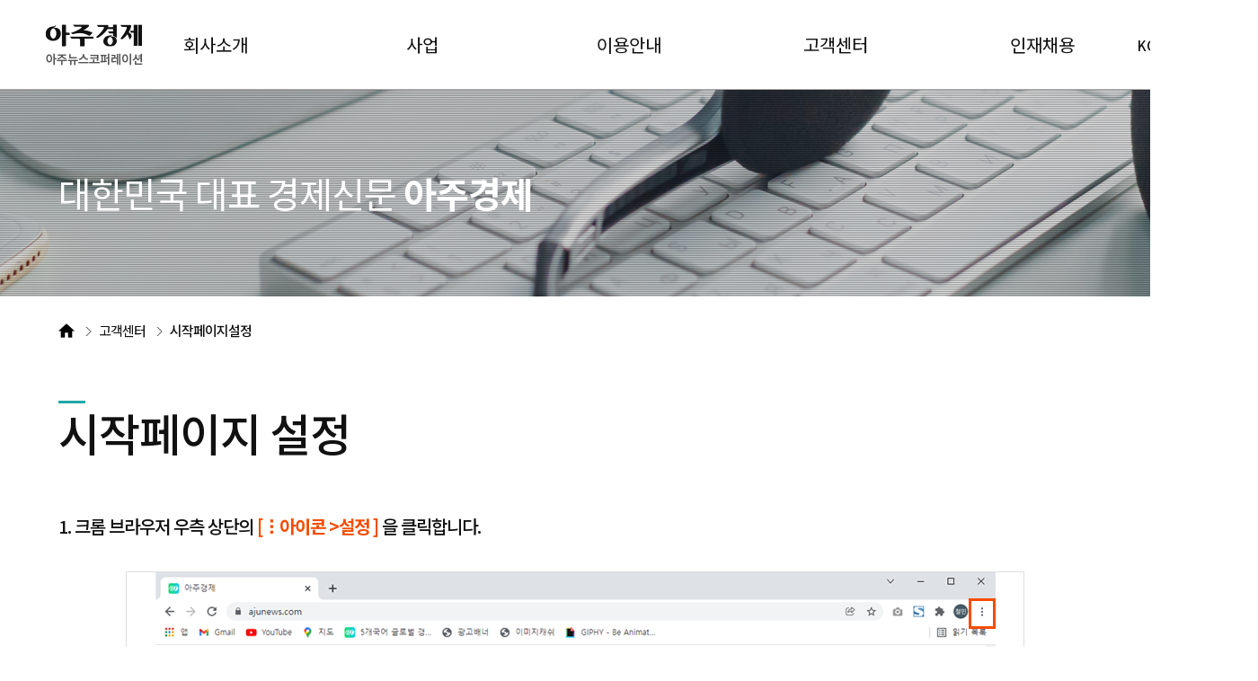

--- FILE ---
content_type: text/html; charset=UTF-8
request_url: https://nnakorea.ajunews.com/startpage.php
body_size: 3083
content:
<!DOCTYPE html>
<html lang="en">
<head>
    <meta charset="UTF-8">
    <meta name="viewport" content="width=device-width, initial-scale=1.0">

    <meta property="og:locale" content="ko_KR">
    <meta property="og:image" content="https://image.ajunews.com/images/site/img/ajunews/ajunews_shareimg.png">
    <meta property="og:image:width" content="400">
    <meta property="og:image:height" content="200">
    <meta property="og:title" content="아주뉴스코퍼레이션">
    <meta property="og:description" content="">
    <meta property="og:url" content="https://company.ajunews.com/">
    <meta property="og:type" content="website">
    <meta name="twitter:card" content="summary_large_image" />
    <meta name="twitter:url" content="https://company.ajunews.com/main.php" />
    <meta name="twitter:image" content="https://image.ajunews.com/images/site/img/ajunews/ajunews_shareimg.png" />
    <meta name="twitter:title" content="아주뉴스코퍼레이션" />
    <meta name="twitter:description" content="" />

    <link rel="shortcut icon" type="image/x-icon" href="https://image.ajunews.com/images/site/news/kr/img/aju_favicon.ico">
    <title>아주뉴스코퍼레이션</title>

    <script type="text/javascript" src="https://image.ajunews.com/images/site/js/jquery-3.4.1.min.js"></script>
    <script type="text/javascript" src="https://image.ajunews.com/images/site/js/jquery-ui-1.10.4.js"></script>
    <script type="text/javascript" src="https://image.ajunews.com/images/site/img/mms/2019/js/swiper.min.js"></script>
    <link rel="stylesheet" href="https://image.ajunews.com/images/site/img/mms/2019/css/swiper.min.css">
    <link rel="stylesheet" type="text/css" href="https://image.ajunews.com/images/site/company/css/company.css?40520242100"/>
    <script type="text/javascript" src="https://image.ajunews.com/images/site/js/formCheck_common.js"></script>

  <script type="text/javascript">
var filter = "win16|win32|win64|mac";
 
if(navigator.platform){
if(0 > filter.indexOf(navigator.platform.toLowerCase())){
    // mobile
    // location.href="https://m.ajunews.com/";
}else{
    // web
    //location.href="m/index.html"
//  alert('비정상적인 접근입니다.');history.back(-1);
}
}
  </script>


</head>
<body>
<div id="wrap">
	

<script type="text/javascript">
// navigation

$(function(){
    var fulFname = document.URL.substring(document.URL.lastIndexOf("/") + 1, document.URL.length);

    var _hostName = window.location.host;
    var _protocol = window.location.protocol;
    var _fullHost = _protocol+'//'+_hostName;
    var fname = fulFname.split('?');
    var fnameOnly = fname[0].split('.');
    var $category = $('#category');
    var $sub_category = $('#sub_category');

	$category.attr('href','');
	$category.text('');
	$sub_category.attr('href','');
	$sub_category.text('');

    switch(fnameOnly[0]){
        case "main":$('#aboutus').addClass("on");break;
        case "aboutus":$('#aboutus').addClass("on");
        	 $category.text('회사소개');$sub_category.text('매체소개');
        	 $category.attr('href',_fullHost+'/aboutus.php');
        	 $sub_category.attr('href',_fullHost+'/aboutus.php');break;
        case "ceo":$('#ceo').addClass("on");
        	 $category.text('회사소개');$sub_category.text('CEO인사말');
        	 $category.attr('href',_fullHost+'/aboutus.php');
        	 $sub_category.attr('href',_fullHost+'/ceo.php');break;
        case "history":$('#history').addClass("on");
        	 $category.text('회사소개');$sub_category.text('연혁');
        	 $category.attr('href',_fullHost+'/aboutus.php');
        	 $sub_category.attr('href',_fullHost+'/history.php');break;
        case "organization":$('#organization').addClass("on");
        	 $category.text('회사소개');$sub_category.text('조직도');
        	 $category.attr('href',_fullHost+'/aboutus.php');
        	 $sub_category.attr('href',_fullHost+'/organization.php');break;
        case "map":$('#map').addClass("on");
        	 $category.text('회사소개');$sub_category.text('오시는길');
        	 $category.attr('href',_fullHost+'/aboutus.php');
        	 $sub_category.attr('href',_fullHost+'/map.php');break;
        case "business":$('#business').addClass("on");
        	 $category.text('사업');$sub_category.text('사업소개');
        	 $category.attr('href',_fullHost+'/business.php');
        	 $sub_category.attr('href',_fullHost+'/business.php');break;
        case "event":$('#event').addClass("on");
        	 $category.text('사업');$sub_category.text('포럼/행사');
        	 $category.attr('href',_fullHost+'/business.php');
        	 $sub_category.attr('href',_fullHost+'/event.php');break;
        case "advertisement":$('#advertisement').addClass("on");
			 $category.text('사업');$sub_category.text('온라인광고');
        	 $category.attr('href',_fullHost+'/business.php');
        	 $sub_category.attr('href',_fullHost+'/advertisement.php');break;
        case "agreement":$('#agreement').addClass("on");
        	 $category.text('이용안내');$sub_category.text('이용안내');
        	 $category.attr('href',_fullHost+'/agreement.php');
        	 $sub_category.attr('href',_fullHost+'/agreement.php');break;
        case "contact":$('#contact').addClass("on");
        	 $category.text('이용안내');$sub_category.text('이용문의');
        	 $category.attr('href',_fullHost+'/agreement.php');
        	 $sub_category.attr('href',_fullHost+'/contact.php');break;
        case "person":$('#person').addClass("on");
        	 $category.text('인재채용');$sub_category.text('인재상');
        	 $category.attr('href',_fullHost+'/person.php');
        	 $sub_category.attr('href',_fullHost+'/person.php');break;
        case "recruit":$('#recruit').addClass("on");
        	 $category.text('인재채용');$sub_category.text('채용공고');
        	 $category.attr('href',_fullHost+'/person.php');
        	 $sub_category.attr('href',_fullHost+'/recruit.php');break;
        case "recruit_v":$('#recruit').addClass("on");
        	 $category.text('인재채용');$sub_category.text('채용공고');
        	 $category.attr('href',_fullHost+'/person.php');
        	 $sub_category.attr('href',_fullHost+'/recruit_v.php');break;
        case "subscription":$('#subscription').addClass("on");
        	 $category.text('고객센터');$sub_category.text('구독신청');
        	 $category.attr('href',_fullHost+'/subscription.php');
        	 $sub_category.attr('href',_fullHost+'/subscription.php');break;
        case "report":$('#report').addClass("on");
        	 $category.text('고객센터');$sub_category.text('기사제보');
        	 $category.attr('href',_fullHost+'/subscription.php');
        	 $sub_category.attr('href',_fullHost+'/report.php');break;
        case "startpage":$('#startage').addClass("on");
        	 $category.text('고객센터');$sub_category.text('시작페이지설정');
        	 $category.attr('href',_fullHost+'/subscription.php');
        	 $sub_category.attr('href',_fullHost+'/startpage.php');break;
        case "app":$('#app').addClass("on");
			 $category.text('고객센터');$sub_category.text('모바일 앱');
        	 $category.attr('href',_fullHost+'/subscription.php');
        	 $sub_category.attr('href',_fullHost+'/app.php');break;

        default:
			 $category.text('회사소개');$sub_category.text('매체소개');
             $category.attr('href',_fullHost+'/aboutus.php');
        	 $sub_category.attr('href',_fullHost+'/aboutus.php');
    }
});

</script>


	<!-- S header -->
	<div id="header" class="header">
		<h1 class="logo"><a href="//nnakorea.ajunews.com"><img src="https://image.ajunews.com/images/site/company/img/logo.png" alt="아주뉴스코퍼레이션"></a></h1>
		<dl class="util">
			<dt class="hide">Language</dt>
						<dd class="on"><a href="//nnakorea.ajunews.com/startpage.php">KOR</a></dd>
			<dd><a href="javascript:alert('준비 중 입니다');">ENG</a></dd>
		</dl>
		<div class="inner">
			<ul class="nav cf">
				<li>
					<a href="//nnakorea.ajunews.com/aboutus.php">회사소개</a>
					<div class="sub">
						<ul>
							<li id="aboutus"><a href="//nnakorea.ajunews.com/aboutus.php">매체소개</a></li>
							<li id="ceo"><a href="//nnakorea.ajunews.com/ceo.php">CEO인사말</a></li>
							<li id="history"><a href="//nnakorea.ajunews.com/history.php">연혁</a></li>
							<li id="organization"><a href="//nnakorea.ajunews.com/organization.php">조직도</a></li>
							<li id="map"><a href="//nnakorea.ajunews.com/map.php">오시는길</a></li>
						</ul>
					</div>
				</li>
				<li>
					<a href="//nnakorea.ajunews.com/business.php">사업</a>
					<div class="sub">
						<ul>
							<li id="business"><a href="//nnakorea.ajunews.com/business.php">사업소개</a></li>
							<li id="event"><a href="//nnakorea.ajunews.com/event.php">포럼/행사</a></li>
							<li id="advertisement"><a href="//nnakorea.ajunews.com/advertisement.php">온라인광고</a></li>
						</ul>
					</div>
				</li>
				<li>
					<a href="//nnakorea.ajunews.com/agreement.php">이용안내</a>
					<div class="sub">
						<ul>
							<li id="agreement"><a href="//nnakorea.ajunews.com/agreement.php">이용안내</a></li>
							<li id="contact"><a href="//nnakorea.ajunews.com/contact.php">이용문의</a></li>
						</ul>
					</div>
				</li>
				<li>
					<a href="//nnakorea.ajunews.com/subscription.php">고객센터</a>
					<div class="sub">
						<ul>
							<li id="subscription"><a href="//nnakorea.ajunews.com/subscription.php">구독신청</a></li>
							<li id="report"><a href="//nnakorea.ajunews.com/report.php">기사제보</a></li>
							<li id="startage"><a href="//nnakorea.ajunews.com/startpage.php">시작페이지설정</a></li>
							<li id="app"><a href="//nnakorea.ajunews.com/app.php">모바일 앱</a></li>
						</ul>
					</div>
				</li>
                <li>
                    <a href="https://recruit.ajunews.com/" target="_blank">인재채용</a>
<!--                    <div class="sub">-->
<!--                        <ul>-->
<!--                            <li id="person"><a href="--><!--">인재상</a></li>-->
<!--                            <li id="recruit"><a href="--><!--">채용공고</a></li>-->
<!--                        </ul>-->
<!--                    </div>-->
                </li>
			</ul>
		</div>
		<div class="gnbbg"></div>
	</div>
	
	<!-- E header -->

	<div class="sub_visual sub_visual_05">
		<div class="inner">
			<h2 class="sub_visual_tit">대한민국 대표 경제신문 <strong>아주경제</strong></h2>
		</div>
	</div>

	
	<div class="category">
		<div class="inner">
			<ul>
				<li><a href="//nnakorea.ajunews.com"><span class="hide">HOME</span></a></li>
				<li><a href="javascript:;" id="category"></a></li>
				<li class="on"><a href="javascript:;" id="sub_category"></a></li>
			</ul>
		</div>
	</div>
	<!-- S container -->
	<div id="container">
		<div class="contents sub_startpage">

			<div class="inner">
				<h2 class="sub_title">시작페이지 설정</h2>

				<div class="startpage_wrap">
					<strong>1. 크롬 브라우저 우측 상단의 <span>[︙아이콘 >설정 ]</span> 을 클릭합니다.</strong>
					<img class="mb100" src="https://image.ajunews.com/images/site/company/img/startpage_01.png" alt="브라우저 우측 상단">
					<strong>2. 설정 페이지에서 <span>'시작 그룹'의 '특정 페이지 또는 페이지 모음 열기 - 새 페이지 추가'</span>를 클릭합니다.</strong>
					<img class="mb100" src="https://image.ajunews.com/images/site/company/img/startpage_02.png" alt="브라우저 설정 페이지">
					<strong>3. <span>팝업창에서 https://www.ajunews.com/</span>을 입력하고 [확인] 버튼을 클릭합니다.</strong>
					<img src="https://image.ajunews.com/images/site/company/img/startpage_03.png" alt="새 페이지 추가">
				</div>

			</div>

		</div>
	</div>
	<!-- E container -->

	<!-- S footer -->
	<div id="footer" class="footer">
		<p class="copyright">Copyright© <strong>아주경제</strong> All rights reserved.</p>
	</div>
	<!-- E footer -->
</div>

<script type="text/javascript" src="https://image.ajunews.com/images/site/company/js/company.js?40520242100"></script>

</body>
</html>

--- FILE ---
content_type: text/css
request_url: https://image.ajunews.com/images/site/company/css/company.css?40520242100
body_size: 53128
content:
@charset "utf-8";
@import url('https://fonts.googleapis.com/css2?family=Noto+Sans+KR:wght@400;500;700&display=block');
@import url('https://fonts.googleapis.com/css2?family=Noto+Serif+KR:wght@400;500;700&display=block');

html, body, div, span, applet, object, iframe, h1, h2, h3, h4, h5, h6, p, blockquote, pre, a, abbr, acronym, address, big, cite, code, del, dfn, em, img, ins, kbd, q, s, samp, small, strike, strong, sub, sup, tt, var, b, u, i, center, dl, dt, dd, ol, ul, li, fieldset, form, label, legend, table, caption, tbody, tfoot, thead, tr, th, td, article, aside, canvas, details, embed, figure, figcaption, footer, header, hgroup, menu, nav, output, ruby, section, summary, time, mark, audio, video { margin:0; padding:0; border:0; font-size:100%; font-weight: normal;}
article, aside, details, figcaption, figure, footer, header, hgroup, menu, nav, section { display:block; }
html{font-size: 10px;}
body { font-family:'Noto Sans KR', 'Apple SD Gothic Neo', 'Malgun Gothic', '맑은 고딕', Dotum, 돋움, Arial, Helvetica, sans-serif; font-size: 1.6rem; color:#111; line-height:1; position:relative;}
ol, ul { list-style:none; }
blockquote, q {quotes:none; }
blockquote:before, blockquote:after, q:before, q:after { content: ''; content:none; }
table {	border-collapse:collapse; border-spacing:0; }
legend { display:none; }
em, address { font-style:normal; font-weight:normal; }
button { cursor:pointer; border:0; }
img { vertical-align:top; border:0; }
a { color:#111; text-decoration:none; display: block;}
a:active, a:focus, a:link, a:visited { text-decoration:none; }
a:hover { text-decoration:underline; }
a:hover,a:active:hover, a:focus:hover, a:link:hover, a:visited:hover { text-decoration:none; }
input[type="text"] {padding: 0; border: 1px solid #ccc;border-radius: 0; box-sizing: border-box;}

#sikp{position: absolute;margin: 0 auto;width: 100%;list-style: none;font-size: 1.6rem;top: -3.5rem;left: 0;z-index: 999;}
#sikp a:focus, #sikp a:active {position: absolute;padding-top: 1.5rem;width: 100%;height: 3.5rem;top: 4rem;z-index: 999;text-align: center;color: #fff;background: #333;overflow: visible;clip: unset;}
#wrap{position: relative; display: block;}

.header{position: relative; display: block; width: 100%; height: 10rem; border-bottom: 1px solid #aaaaaa; box-sizing: border-box; min-width:1400px;}
.header .logo{position: absolute; left: 5rem; top: 50%; transform: translateY(-50%);}
.header .util{position: absolute; right: 5rem; top: 50%; display: flex; transform: translateY(-50%);}
.header .util dd{position: relative; display: block; margin-left: 2.1rem;}
.header .util dd:before{display: block; clear: both; content: ""; position: absolute; left: -1rem; top: 3px; width: 1px; height: 1.1rem; background: #ccc;}
.header .util dd:first-of-type:before{display: none;}
.header .util dd a{color:#aaa; font-size: 1.5rem;}
.header .util dd.on a{font-weight: 500; color:#111;}
.header .nav{width: 100%; height: 10rem;}
.header .nav>li{float: left; position: relative; display: flex; align-items: center; justify-content: center; width: 20%; height: 100%;}
.header .nav>li>a{text-align: center; font-weight: 400; font-size:2rem;}
.header .nav .sub{display: none; position: absolute; left: 0; top: 10rem; padding: 3rem 0 3.5rem; width: 100%; height: 26rem; /*background: rgba(30, 169, 166, 0.9);*/ z-index: 99; box-sizing: border-box;}
.header .nav .sub ul li{display: block; margin-bottom: 3rem;}
.header .nav .sub ul li:last-child{margin-bottom: 0;}
.header .nav .sub ul li a{position: relative; display: inline-block; margin-left: 8.6rem; color:#fff; font-weight: 500; font-size: 1.5rem;}
.header .nav .sub ul li.on a:after{position: absolute; left: 0; bottom: -5px; display: block; clear: both; content: ""; width: 100%; height: 2px; background: #fff;}
.header .gnbbg{display: none; position: absolute; left: 0; top: 10rem; width: 100%; height: 26rem; background: rgba(30, 169, 166, 0.9); z-index: 9;}

.contents .section{display: block;}
.main_swiper{position: relative; overflow: hidden; display: block; width: 100%; height: 70rem;}
.main_swiper .swiper-slide.swiper-slide-01{background: url(../img/main_slide_01.png) 50% 50% / cover no-repeat;}
.main_swiper .swiper-slide.swiper-slide-02{background: url(../img/main_slide_02.png) 50% 50% / cover no-repeat;}
.main_swiper .swiper-slide.swiper-slide-03:before{display: block; clear: both; content: ""; position: absolute; left: 0; top: 0; width: 100%; height: 100%; background: url(../img/main_visual_bg.png); z-index: 9;}
.main_swiper .swiper-slide video{width: 100%; height: 100%;}
.main_swiper .swiper-slide .inner.text_wrap{padding-top: 23rem; height: 100%;}
.main_swiper .swiper-slide .inner.video_wrap{width: 124.4rem;}
.main_swiper .swiper-slide .title{display: block; display: block; margin-bottom: 2rem; font-size: 3.5rem; color:#fff; letter-spacing: -1px;}
.main_swiper .swiper-slide .subtitle{display: block; margin-bottom: 3.5rem; font-weight: 700; font-size: 7.5rem; color:#fff; letter-spacing: -1px;}
.main_swiper .swiper-slide .text{display: inline-block; padding: 0 1.5rem; height: 5rem; background: #1ea9a6; color:#fff; font-size: 2.2rem; font-weight: 500; box-sizing: border-box; line-height: 5rem; letter-spacing: -1px;}
.main_swiper .swiper-pagination{bottom: 4rem}
.main_swiper .swiper-pagination .swiper-pagination-bullet{width: 2rem; height: 2rem; background: transparent; border: 2px solid #fff; opacity: 1;}
.main_swiper .swiper-pagination .swiper-pagination-bullet.swiper-pagination-bullet-active{background: #fff;}
.main_swiper .swiper-button-next{right: 5rem; width: 3.5rem; height: 6.1rem; background: url(../img/swiper_next.png) 50% 50% / 3.5rem no-repeat;}
.main_swiper .swiper-button-prev{left: 5rem; width: 3.5rem; height: 6.1rem; background: url(../img/swiper_prev.png) 50% 50% / 3.5rem no-repeat;}

.section_02{padding: 12rem 0 17rem; box-sizing: border-box;}
.section_02 ul li{float: left; width: 27rem; height: 23rem; margin-right: 2.3rem; background: #fff; box-sizing: border-box; }
.section_02 ul li:last-child{margin-right: 0;}
.section_02 ul li:nth-child(1) a{background: url(../img/icon_main_01.png) left 4rem top 4.7rem / 10rem no-repeat;}
.section_02 ul li:nth-child(2) a{background: url(../img/icon_main_02.png) left 4rem top 4.7rem / 10rem no-repeat;}
.section_02 ul li:nth-child(3) a{background: url(../img/icon_main_03.png) left 4rem top 4.7rem / 10rem no-repeat;}
.section_02 ul li:nth-child(4) a{background: url(../img/icon_main_04.png) left 4rem top 4.7rem / 10rem no-repeat;}
.section_02 ul li a{width: 100%; height: 100%; border: 1px solid #fff; border-radius: 3rem; box-sizing: border-box; box-shadow: 3px 4px 18px 2px rgba(0, 0, 0, 0.07);}
.section_02 ul li a strong{display: block; margin-top: 6.3rem; padding-right: 2.5rem; text-align: right; font-weight: 700; color:#111; font-size: 3rem; letter-spacing: -1px;}
.section_02 ul li a span{display: block; margin-top: 4.5rem; padding-right: 2.5rem; text-align: right; font-size: 1.6rem; letter-spacing: -1px; line-height: 2.5rem;}
.section_02 ul li:hover a{background-color: #1ea9a6; color:#fff;}
.section_02 ul li:hover a strong{color:#fff;}

.section_03{padding-bottom: 7rem;}
.section_03 ul{border-top: 1px solid #efefef;}
.section_03 ul li{float: left; width: 20%; height: 10rem; border-right: 1px solid #efefef; border-bottom: 1px solid #efefef; box-sizing: border-box;}
.section_03 ul li:nth-child(5n+1){border-left: 1px solid #efefef;}
.section_03 ul li a{position: relative; display: block; width: 100%; height: 100%;}
.section_03 ul li a span{display: block; text-indent: -9999px;}
.section_03 ul li:hover a:after{position: absolute; left: -1px; top: -1px; display: block; clear: both; content: ""; width: 100%; height: 100%; border: 1px solid #aaa;}
/* .section_03 ul li:hover:nth-child(1) a{background: url(../img/logo/logo_01.png) 50% 50% no-repeat;}
.section_03 ul li:hover:nth-child(2) a{background: url(../img/logo/logo_02.png) 50% 50% no-repeat;}
.section_03 ul li:hover:nth-child(3) a{background: url(../img/logo/logo_10.png) 50% 50% no-repeat;}
.section_03 ul li:hover:nth-child(4) a{background: url(../img/logo/logo_03.png) 50% 50% no-repeat;}
.section_03 ul li:hover:nth-child(5) a{background: url(../img/logo/logo_04.png) 50% 50% no-repeat;}
.section_03 ul li:hover:nth-child(6) a{background: url(../img/logo/logo_05.png) 50% 50% no-repeat;}
.section_03 ul li:hover:nth-child(7) a{background: url(../img/logo/logo_06.png) 50% 50% no-repeat;}
.section_03 ul li:hover:nth-child(8) a{background: url(../img/logo/logo_07.png) 50% 50% no-repeat;}
.section_03 ul li:hover:nth-child(9) a{background: url(../img/logo/logo_08.png) 50% 50% no-repeat;}
.section_03 ul li:hover:nth-child(10) a{background: url(../img/logo/logo_09.png) 50% 50% no-repeat;}

.section_03 ul li:nth-child(1) a{background: url(../img/logo/logo_01_gray.png) 50% 50% no-repeat;}
.section_03 ul li:nth-child(2) a{background: url(../img/logo/logo_02_gray.png) 50% 50% no-repeat;}
.section_03 ul li:nth-child(3) a{background: url(../img/logo/logo_10_gray.png) 50% 50% no-repeat;}
.section_03 ul li:nth-child(4) a{background: url(../img/logo/logo_03_gray.png) 50% 50% no-repeat;}
.section_03 ul li:nth-child(5) a{background: url(../img/logo/logo_04_gray.png) 50% 50% no-repeat;}
.section_03 ul li:nth-child(6) a{background: url(../img/logo/logo_05_gray.png) 50% 50% no-repeat;}
.section_03 ul li:nth-child(7) a{background: url(../img/logo/logo_06_gray.png) 50% 50% no-repeat;}
.section_03 ul li:nth-child(8) a{background: url(../img/logo/logo_07_gray.png) 50% 50% no-repeat;}
.section_03 ul li:nth-child(9) a{background: url(../img/logo/logo_08_gray.png) 50% 50% no-repeat;}
.section_03 ul li:nth-child(10) a{background: url(../img/logo/logo_09_gray.png) 50% 50% no-repeat;} */


.section_03 ul .link_ajunews{background: url(../img/logo/logo_01_gray.png) 50% 50% no-repeat;}
.section_03 ul .link_ajudaily{background: url(../img/logo/logo_02_gray.png) 50% 50% no-repeat;}
.section_03 ul .link_ajupress{background: url(../img/logo/logo_10_gray.png) 50% 50% no-repeat;}
.section_03 ul .link_japan{background: url(../img/logo/logo_03_gray.png) 50% 50% no-repeat;}
.section_03 ul .link_vietnam{background: url(../img/logo/logo_04_gray.png) 50% 50% no-repeat;}
.section_03 ul .link_ajutv{background: url(../img/logo/logo_06_gray.png) 50% 50% no-repeat;}
.section_03 ul .link_economidaily{background: url(../img/logo/logo_07_gray.png) 50% 50% no-repeat;}
.section_03 ul .link_lawandp{background: url(../img/logo/logo_08_gray.png) 50% 50% no-repeat;}

.section_03 ul .link_ajunews:hover{background: url(../img/logo/logo_01.png) 50% 50% no-repeat;}
.section_03 ul .link_ajudaily:hover{background: url(../img/logo/logo_02.png) 50% 50% no-repeat;}
.section_03 ul .link_ajupress:hover{background: url(../img/logo/logo_10.png) 50% 50% no-repeat;}
.section_03 ul .link_japan:hover{background: url(../img/logo/logo_03.png) 50% 50% no-repeat;}
.section_03 ul .link_vietnam:hover{background: url(../img/logo/logo_04.png) 50% 50% no-repeat;}
.section_03 ul .link_ajutv:hover{background: url(../img/logo/logo_06.png) 50% 50% no-repeat;}
.section_03 ul .link_economidaily:hover{background: url(../img/logo/logo_07.png) 50% 50% no-repeat;}
.section_03 ul .link_lawandp:hover{background: url(../img/logo/logo_08.png) 50% 50% no-repeat;}





.section.recruit{position: relative; display: block; margin-bottom: 9rem; background: url(../img/recruit_bg.png);}
.section.recruit .inner{padding: 4rem 5rem;}
.section.recruit .inner:after{position: absolute; right: -4rem; top: -7.7rem; display: block; clear: both; content: ""; width: 48.4rem; height: 36.6rem; background: url(../img/recruit_img.png) 50% 50% / 48.4rem no-repeat;}
.section.recruit .recruit_tit{display: block; margin-bottom: 3.5rem; width: 53.1rem; height: 8.7rem; background: url(../img/recruit_tit.png) 50% 50% / 53.1rem no-repeat;}
.section.recruit .recruit_info{display: flex; align-items: center;}
.section.recruit .recruit_info .live{position: relative; display: block; margin-right: 3rem; font-size: 1.5rem; color:#fff; letter-spacing: -1px;}
.section.recruit .recruit_info .live:after{position: absolute; right: -1.5rem; top: 2px; display: block; clear: both; content: ""; width: 1px; height: 1.4rem; background: rgba(255,255,255,0.2);}
.section.recruit .recruit_info .live span{font-weight: 700; color:#e4ff01;}
.section.recruit .recruit_info .link{display: block; font-size: 2rem; color:#fff; letter-spacing: -1px;}
.section.recruit .recruit_info .link:after{display: inline-block; clear: both; content: ""; margin-left: 1rem; width: 1rem; height: 1.6rem; background: url(../img/recruit_arrow.png) 50% 50% / 1rem no-repeat;}
.section.recruit .recruit_info .link span{font-weight: 700;}

#container{position: relative; display: block; height: 100%;}

.contents[class^="contents sub_"]{padding-top: 8rem; padding-bottom: 20rem; box-sizing: border-box;}

.sub_visual{display: block; width: 100%; height: 23rem; background: url(../img/sub_visual_01.png) 50% 50% / cover no-repeat;}
.sub_visual.sub_visual_01{background: url(../img/sub_visual_01.png) 50% 50% / cover no-repeat;}
.sub_visual.sub_visual_01 .sub_visual_tit{color:#1d242c;}
.sub_visual.sub_visual_02{background: url(../img/sub_visual_02.png) 50% 50% / cover no-repeat;}
.sub_visual.sub_visual_03{background: url(../img/sub_visual_03.png) 50% 50% / cover no-repeat;}
.sub_visual.sub_visual_04{background: url(../img/sub_visual_04.png) 50% 50% / cover no-repeat;}
.sub_visual.sub_visual_05{background: url(../img/sub_visual_05.png) 50% 50% / cover no-repeat;}
.sub_visual .inner{height: 100%;}
.sub_visual .sub_visual_tit{position: absolute; left: 0; top: 50%; transform: translateY(-50%); display: block; font-size: 4rem; letter-spacing: -1px; color:#fff;}
.sub_visual .sub_visual_tit strong{font-weight: 700;}

.category { height: 4.6rem; box-sizing: border-box;}
.category .inner {height: 100%;}
.category ul{display: flex; align-items: flex-end; height: 100%;}
.category ul li{position: relative; margin-left: 2.7rem; height: 1.6rem; line-height: 1.5rem;}
.category ul li:before{position: absolute; left: -15px; top: 4px; display: block; clear: both; content: ""; width: 7px; height: 1rem; background: url(../img/category_arrow.png) 50% 50% / 7px no-repeat;}
.category ul li:first-child{margin-left: 0; width: 1.8rem; height: 1.6rem; background: url(../img/category_home.png) left 0 top 50% / 1.8rem no-repeat; }
.category ul li:first-child:before{display: none;}
.category ul li a{display: block; font-size: 1.5rem; letter-spacing: -1px; text-decoration: none;}
.category ul li:last-child a{font-weight: 500;}

.sub_title{position: relative; display: block; margin-bottom: 7rem; font-weight: 500; font-size: 5rem; letter-spacing: -1px;}
.sub_title:before{position: absolute; left: 0; top: -1rem; display: block; clear: both;content: ""; width: 3rem; height: 3px; background: #1ea9a6;}

.sub_aboutus{display: block;}
.sub_aboutus .aboutus_tit{display: inline-block; margin-bottom: 3rem; padding-left:2rem; height: 6.2rem; border: 1px solid #1ea9a6; box-sizing: border-box; font-size: 2.8rem; letter-spacing: -1px; color:#1ea9a6; line-height: 6rem;}
.sub_aboutus .aboutus_tit span{display: inline-block; margin-left: 2rem; padding: 0 2rem; color:#fff; background: #1ea9a6; font-weight: 700; box-sizing: border-box;}
.sub_aboutus .info_wrap{display: block; padding-bottom: 7rem;box-sizing: border-box; border-bottom: 1px solid #ccc; margin-bottom: 15rem;}
.sub_aboutus p{display: block; font-size: 1.8rem; line-height: 3.3rem; letter-spacing: -1px;}

.ci_wrap{display: block;}
.ci_wrap .ci_tit{display: block; margin-bottom: 2.7rem; font-weight: 700; font-size: 4rem; letter-spacing: -1px;}
.ci_wrap .ci_sub_tit{display: block; margin-bottom: 2.4rem; font-weight: 700; font-size: 2.5rem;}
.ci_wrap .ci_download{display: block; height: 18rem;}
.ci_wrap .ci_download .img{float: left; width: 88rem; height: 100%;}
.ci_wrap .ci_download .img img{width: 100%;}
.ci_wrap .ci_download .ci_button{float: left; padding: 3rem; box-sizing: border-box;}
.ci_wrap .ci_download .ci_button li{display: block; margin-bottom: 1.5rem; width: 19rem; height: 5rem; border: 1px solid #ccc; box-sizing: border-box; border-radius: 2.5rem;}
.ci_wrap .ci_download .ci_button li:last-child{margin-bottom: 0;}
.ci_wrap .ci_download .ci_button li a{display: block; width: 100%; height: 100%; text-align: center;}
.ci_wrap .ci_download .ci_button li a span{display: inline-block; line-height: 4.8rem; font-size: 1.6rem; color:#333;}
.ci_wrap .ci_download .ci_button li a span:before{display: inline-block; clear: both; content: ""; margin-right: 1rem; width: 1.5rem; height: 1.5rem; background: url(../img/download_icon.png) 50% 50% / 1.5rem no-repeat;}
.ci_wrap .ci_sub_txt{display: block; margin-bottom: 2rem; font-weight: 500; font-size: 2rem; letter-spacing: -1px;}
.ci_wrap .ci_list{display: block;}
.ci_wrap .ci_list li{float: left; width: 20rem; margin-right: 3.7rem;}
.ci_wrap .ci_list li:last-child{margin-right: 0;}
.ci_wrap .ci_list li .img{display: block; width: 100%;}
.ci_wrap .ci_list li .img img{width: 100%;}
.ci_wrap .ci_list li .txt{display: block; margin-top: 1.6rem; line-height: 2.1rem; text-align: center; font-weight: 500; color:#666; font-size: 1.5rem;}

.ceo_wrap{position: relative; display: block; font-family: "Noto Serif KR"; background: url(../img/ceo.png) right -1rem top -4rem / 45rem no-repeat;}
.ceo_wrap .tit{display: block; margin-bottom: 4rem; font-weight: 700; font-size: 3rem; letter-spacing: -1px;}
.ceo_wrap .text{display: block; margin-bottom: 9.4rem; font-weight: 300; font-size: 2rem; line-height: 3.3rem; letter-spacing: -1px;}
.ceo_wrap .sign{display: block; font-weight: 400; font-size: 1.8rem;}
.ceo_wrap .sign strong{display: inline-block; margin-left: 1rem; font-weight: 500; font-size: 3rem;}

.contents.sub_history{padding-bottom: 0;}
.history_box{display: flex; width: 100%; height: auto;}
.history_box:last-of-type .month li:last-child{padding-bottom: 20rem;}
.history_box .year{flex-shrink: 0; float: left; display: block; padding-top: 5rem; width: 20rem; box-sizing: border-box; background: #1ea9a6;}
.history_box .year strong{position: relative; display: block; font-size: 4.5rem; text-align: center; font-weight: 700; color:#fff;}
.history_box .year strong:after{position: absolute; right: -210px; top: 14px; display: block; clear: both; content: ""; width: 21rem; height: 2rem; background: url(../img/history_year.png) 50% 50% / 21rem no-repeat;}
.history_box .month{flex-shrink: 0; float: left; padding: 13rem 0 0 6rem; width: 64.9rem; box-sizing: border-box;}
.history_box .month li{display: block; margin-bottom: 3rem; font-size: 2rem; line-height: 3.3rem; letter-spacing: -1px;}
.history_box .month li:last-child{margin-bottom: 0;}
.history_box .month li span{display: block; margin-bottom: 1.4rem; line-height: 2.5rem; font-size: 2.5rem; color:#111; font-weight: 700;}
.history_box .img{flex-shrink: 0; display: flex; align-items: center; justify-content: center; float: left; width: 30rem; box-sizing: border-box;}

.map_wrap .map_box{display: block; margin-bottom: 7rem; width: 100%; height: 50rem;}
.map_wrap .map_box iframe{width: 100%; height: 100%;}
.map_wrap .contact_info{display: flex; margin-bottom: 5rem;}
.map_wrap .contact_info dl{display: flex; align-items: center; margin-right: 5rem; }
.map_wrap .contact_info dl dt{display: block; margin-right: 1.8rem; font-size: 1.8rem; font-weight: 500; letter-spacing: -1px; color:#1ea9a6;}
.map_wrap .contact_info dl dd{display: block; font-size: 2.2rem; letter-spacing: -1px;}
.map_wrap .subway_info{display: flex; flex-wrap: wrap;}
.map_wrap .subway_info dt{flex-shrink: 0; width: 100%; display: block; margin: 1.8rem 0; font-size: 1.8rem; font-weight: 500; letter-spacing: -1px; color:#1ea9a6;}
.map_wrap .subway_info dd{display: block; margin-right: 9rem; padding-left: 7.7rem; height: 6.6rem; box-sizing: border-box; font-size: 2.2rem; line-height: 3.3rem; letter-spacing: -1px;}
.map_wrap .subway_info dd:nth-of-type(1){background: url(../img/subway_05.png) 0 0 / 6.6rem no-repeat;}
.map_wrap .subway_info dd:nth-of-type(2){background: url(../img/subway_01.png) 0 0 / 6.6rem no-repeat;}

.business_wrap{text-align: center;}
.business_wrap strong{display: block; text-align: left; margin-bottom: 2rem; font-weight: 500; font-size: 3rem; letter-spacing: -1px;}
.business_wrap p{display: block; text-align: left; margin-bottom: 6rem; font-size: 1.8rem; line-height: 3.3rem; letter-spacing: -1px;}

.conference_wrap p{display: block; font-size: 1.8rem; line-height: 3.3rem; letter-spacing: -1px;}
.conference_list{display: block; margin-top: 9rem; margin-left: -2.5rem;}
.conference_list li{float: left; width: 20%; padding-left: 2.5rem; box-sizing: border-box;}
.conference_list li:nth-child(-n+5){margin-bottom: 4rem;}
.conference_list li a{position: relative; overflow: hidden; width: 100%; border-radius: 2rem; box-sizing: border-box; box-shadow: 3px 4px 18px 2px rgba(0, 0, 0, 0.07);}
.conference_list li a .thumb{width: 100%; height: 15rem;}
.conference_list li a .text_area{display: block; padding: 2.5rem 2rem; width: 100%; height: 10rem; background: #fff; box-sizing: border-box;}
.conference_list li a .text_area .tit{display: block; font-weight: 500; font-size: 2rem; letter-spacing: -1px;}
.conference_list li a:after{position: absolute; right: 1.9rem; bottom: 2.6rem; display: block; clear: both; content: ""; width: 1.5rem; height: 3px; background: #1ea9a6;}
.conference_list li a:before{position: absolute;right: 2.5rem;bottom: 2rem;display: block;clear: both;content: "";width: 3px;height: 1.5rem;background: #1ea9a6;}
.conference_list li:hover a .text_area{background: #1ea9a6; color:#fff;}
.conference_list li:hover a:after{background: #fff;}
.conference_list li:hover a:before{background: #fff;}

.ad_wrap p{display: block; margin-bottom: 1.8rem; font-size: 2rem; letter-spacing: -1px; line-height: 4rem;}
.ad_wrap dl{display: flex; align-items: center; margin-bottom: 6.8rem;}
.ad_wrap dl dt{display: block; margin-right: 2rem; font-size: 2rem; letter-spacing: -1px; color:#111; font-weight: 700;}
.ad_wrap dl dd{position: relative; display: block; margin-right: 3.1rem; font-size: 2.2rem;}
.ad_wrap dl dd:after{position: absolute; right: -1.6rem; top: 4px; display: block; clear: both; content: ""; width: 1px; height: 1.5rem; background: #d9d9d9;}
.ad_wrap dl dd:last-of-type:after{display: none;}
.ad_wrap .tab_button{display: flex; margin-bottom: 5rem;}
.ad_wrap .tab_button li{flex-shrink: 0; margin-right: 1rem; width: 17rem; height: 6rem;}
.ad_wrap .tab_button li a{display: block; width: 100%; height: 100%; line-height: 5.8rem; background: #fff; border: 1px solid #ccc; color:#aaa; font-weight: 500; font-size: 2.2rem; text-align: center; letter-spacing: -1px; border-radius: 3rem;}
.ad_wrap .tab_button li.on a{color:#fff; border: 1px solid #1ea9a6; background: #1ea9a6;}

.agreement_wrap .tab_button{display: block; margin-bottom: 5rem;}
.agreement_wrap .tab_button li{float: left; width: 14.28571428571429%; height: 8rem; box-sizing: border-box; }
.agreement_wrap .tab_button li a{display: block; width: 100%; height: 100%; border-top: 1px solid #ccc; border-bottom: 1px solid #ccc; border-right: 1px solid #ccc; box-sizing: border-box; text-align: center; line-height: 7.8rem; letter-spacing: -1px; font-size: 1.8rem; font-weight: 500;}
.agreement_wrap .tab_button li:first-child a{border-left: 1px solid #ccc;}
.agreement_wrap .tab_button li.on a{border: 1px solid #1ea9a6; background: #1ea9a6; color:#fff;}
.agreement_wrap .agreement_tit{display: block; margin-bottom: 4rem; font-weight: 700; font-size: 2rem; letter-spacing: -1px; line-height: 1.5;}
.agreement_wrap .agreement_sub_tit{display: block; margin-bottom: 1.7rem; font-size: 2rem; letter-spacing: -1px; line-height: 1.5;}
.agreement_wrap .agreement_txt{display: block; margin-bottom: 3.5rem; font-size: 1.6rem; letter-spacing: -1px; line-height: 2.5rem;}
.agreement_wrap .agreement_box_txt{display: block; border: 1px solid #ccc; padding: 1.5rem; margin-bottom: 3.5rem; font-weight: 500; font-size: 1.6rem; letter-spacing: -1px; line-height: 2.5rem; box-sizing: border-box;}

.contact_wrap .contact_list{padding-left: -3.5rem;}
.contact_wrap .contact_list li{float: left; width: 33.3333%; padding-left: 3.5rem; box-sizing: border-box;}
.contact_wrap .contact_list li:nth-child(-n+3){margin-bottom: 4rem;}
.contact_wrap .contact_list li dl{overflow: hidden; display: flex; flex-wrap: wrap; justify-content: center; padding-bottom: 2rem; width: 100%; box-sizing: border-box; border-radius: 2rem; box-shadow: 3px 4px 18px 2px rgba(0, 0, 0, 0.07);}
.contact_wrap .contact_list li dl dt{display: block; flex-shrink: 0; width: 100%; height: 4.5rem; line-height: 4.5rem; color:#fff; text-align: center; background: #1ea9a6; letter-spacing: -1px; font-size: 1.8rem; font-weight: 500;}
.contact_wrap .contact_list li dl dd{position: relative; display: block; text-align: center;}
.contact_wrap .contact_list li dl dd.tit{flex-shrink: 0; margin-top: 3.2rem; margin-bottom: 2.4rem; width: 100%; font-weight: 500; font-size: 2.5rem; letter-spacing: -1px;}
.contact_wrap .contact_list li dl dd.tel{font-size: 1.5rem; margin-right: 2.1rem;}
.contact_wrap .contact_list li dl dd.tel:after{position: absolute; right: -1.2rem; top: 2px; display: block; clear: both; content: ""; width: 1px; height: 1.4rem; background: #e5e5e5;}
.contact_wrap .contact_list li dl dd.email{font-size: 1.5rem;}

.person_wrap p{display: block; margin-bottom: 1rem; font-size: 2.8rem; letter-spacing: -1px; line-height: 4.5rem;}
.person_wrap p span{font-weight: 700;}
.person_wrap strong{display: block; margin-bottom: 6.5rem; font-size: 2.8rem; letter-spacing: -1px;}
.person_wrap strong span{font-weight: 700; color:#1ea9a4;}
.person_wrap .recruit_info{display: block; padding-top: 6.9rem;}
.person_wrap .recruit_info dl{float: left; box-sizing: border-box;}
.person_wrap .recruit_info dl:nth-of-type(1){width: 62rem;}
.person_wrap .recruit_info dl:nth-of-type(2){padding-left: 14rem;}
.person_wrap .recruit_info dl dt{display: block; margin-bottom: 1.9rem; font-size: 2.5rem; letter-spacing: -1px; font-weight: 500;}
.person_wrap .recruit_info dl dd{display: block;}
.person_wrap .recruit_info dl dd.tit{margin-bottom: 1.8rem; font-size: 2rem; font-weight: 700; letter-spacing: -1px;}
.person_wrap .recruit_info dl dd.tel{margin-bottom: 1.3rem; font-size: 1.8rem; font-weight: 500;}
.person_wrap .recruit_info dl dd.email{font-size: 1.8rem; font-weight: 500;}
.person_wrap .recruit_info dl dd .list{margin-left: -3rem;}
.person_wrap .recruit_info dl dd .list li{float: left; padding-left: 3rem; width: 20%; box-sizing: border-box;}
.person_wrap .recruit_info dl dd .list li span{position: relative; display: block; padding-top: 11.5rem; width: 100%; text-align: center; font-size: 1.8rem; letter-spacing: -1px; letter-spacing: -1px; background-image: url(../img/recruit_list.png); background-repeat: no-repeat; background-size: 62rem;}
.person_wrap .recruit_info dl dd .list li span:after{position: absolute; right: -2rem; top: 4.2rem; display: block; clear: both; content: ""; width: 1.1rem; height: 1.7rem; background: url(../img/recruit_info_arrow.png) 50% 50% /1.1rem no-repeat;}
.person_wrap .recruit_info dl dd .list li:nth-child(1) span{background-position: 0 0;}
.person_wrap .recruit_info dl dd .list li:nth-child(2) span{background-position: -13rem 0;}
.person_wrap .recruit_info dl dd .list li:nth-child(3) span{background-position: -26rem 0;}
.person_wrap .recruit_info dl dd .list li:nth-child(4) span{background-position: -39rem 0;}
.person_wrap .recruit_info dl dd .list li:nth-child(5) span{background-position: -52rem 0;}
.person_wrap .recruit_info dl dd .list li:last-child span:after{display: none;}

.recruit_notice_list_wrap ul{display: block; margin-bottom: 5rem; border-top: 2px solid #666; box-sizing: border-box;}
.recruit_notice_list_wrap ul li{position: relative; display: flex; align-items: center; width: 100%; height: 8rem; border-bottom: 1px solid #efefef; box-sizing: border-box;}
.recruit_notice_list_wrap ul li .list_status{flex-shrink: 0; width: 10rem;}
.recruit_notice_list_wrap ul li .list_status .label{display: block; margin-left: auto; width: 8rem; height: 4rem; line-height: 4rem; text-align: center; color:#fff;}
.recruit_notice_list_wrap ul li .list_status .label.open{background: #1ea9a6;}
.recruit_notice_list_wrap ul li .list_status .label.close{background: #999;}
.recruit_notice_list_wrap ul li .list_tit{width: 100%; padding-right: 15rem; padding-left: 2rem; box-sizing: border-box;}
.recruit_notice_list_wrap ul li .list_tit a{font-size: 1.8rem; overflow: hidden; text-overflow: ellipsis; display: -webkit-box; -webkit-line-clamp: 1; -webkit-box-orient: vertical;}
.recruit_notice_list_wrap ul li .list_date{position: absolute; right: 2rem; top: 50%; transform: translateY(-50%);}
.recruit_notice_list_wrap ul li .list_date span{display: block; color:#666; font-size: 1.6rem;}

.recruit_notice_view_wrap .view_head{display: block; padding: 5rem; border-top: 2px solid #666; border-bottom: 1px solid #dfdfdf; box-sizing: border-box;}
.recruit_notice_view_wrap .view_head .label{display: block; margin-bottom: 1.6rem; width: 8rem; height: 4rem; line-height: 4rem; text-align: center; color:#fff;}
.recruit_notice_view_wrap .view_head .label.open{background: #1ea9a6;}
.recruit_notice_view_wrap .view_head .label.close{background: #999;}
.recruit_notice_view_wrap .view_head .tit{display: block; margin-bottom: 1.6rem; font-weight: 500; font-size: 3.5rem; letter-spacing: -1px; word-break: keep-all; line-height: 1.5;}
.recruit_notice_view_wrap .view_head .date{display: block; font-size: 1.6rem; color:#666;}
.recruit_notice_view_wrap .view_con{display: block; padding: 5rem; border-bottom: 1px solid #aaa; box-sizing: border-box;}
.recruit_notice_view_wrap .view_con .edit_wrap .img{display: block; margin-bottom: 6rem; width: 100%; text-align: center;}
.recruit_notice_view_wrap .view_con .edit_wrap .img img{max-width: 1050px;}
.recruit_notice_view_wrap .view_con .edit_wrap p{display: block; margin-bottom: 3rem; font-size: 1.6rem; letter-spacing: -1px; line-height: 3rem;}
.recruit_notice_view_wrap .view_con .edit_wrap a{display: inline-block;}
.recruit_notice_view_wrap .view_con .recruit_btn{display: block; margin: 10rem auto 0; width: 25rem; height: 8rem; line-height: 8rem; color:#fff; background: #1ea9a6; font-size: 2.5rem; font-weight: 500; text-align: center;}
.recruit_notice_view_wrap .list_btn{display: block; margin-left: auto; margin-top: 3rem; width: 9rem; height: 4rem; line-height: 3.8rem; border: 1px solid #aaa; font-size: 1.5rem; letter-spacing: -1px; text-align: center;}

.subscription_wrap .select_box{float: left; display: block; width: 40rem; box-sizing: border-box;}
.subscription_wrap .select_box label{display: block; margin-bottom: 2rem; width: 33rem; height: 21rem; background: url(../img/subscription_btn_off.png) right 2rem top 2rem / 4rem no-repeat; box-shadow: 3px 4px 18px 2px rgba(0, 0, 0, 0.07); border-radius: 2rem; text-align: center; cursor: pointer;}
.subscription_wrap .select_box label strong{display: block; padding-top: 3.5rem; line-height: 3.5rem; font-weight: 700; font-size: 2.5rem; letter-spacing: -1px;}
.subscription_wrap .select_box label p{display: block; margin-top: 1rem; font-size: 1.6rem; line-height: 2.3rem; letter-spacing: -1px;}
.subscription_wrap .select_box input:checked + label{color:#fff; background: #1ea9a6 url(../img/subscription_btn_on.png) right 2rem top 2rem / 4rem no-repeat;}

.subscription_wrap .form_wrap{float: right; width: 75rem; box-sizing: border-box;}
.subscription_wrap .form_wrap dl dt{display: inline-block; margin-bottom: 2rem; width: 12rem; font-size: 2.2rem; line-height: 3rem; letter-spacing: -1px; font-weight: 700;}
.subscription_wrap .form_wrap dl dd{display: inline-block; font-size: 2.2rem; letter-spacing: -1px;}
.subscription_wrap .form_wrap .line{display: block; margin-top: 0.5rem; margin-bottom: 4rem; width: 100%; border-bottom: 1px dashed #aaa; box-sizing: border-box;}
.subscription_wrap .form_wrap dl.user_info dd{width: 100%;}
.subscription_wrap .form_wrap dl.user_info dd .field{position: relative; display: block; margin-bottom: 2rem;}
.subscription_wrap .form_wrap dl.user_info dd .field.name .form_text{width: 34rem;}
.subscription_wrap .form_wrap dl.user_info dd .field.name .form_text input{padding: 0 1.5rem;}
.subscription_wrap .form_wrap dl.user_info dd .field.phonenum{font-size: 0;}
.subscription_wrap .form_wrap dl.user_info dd .field.phonenum .ui_select{width: 13rem; line-height: 5.8rem;}
.subscription_wrap .form_wrap dl.user_info dd .field.phonenum .form_text{margin-left: 1rem; width: 20rem;}
.subscription_wrap .form_wrap dl.user_info dd .field.address_01 input{padding: 0 14rem 0 1.5rem;}
.subscription_wrap .form_wrap dl.user_info dd .field.address_01 .address_button{position: absolute; right: 0; top: 0; width: 12rem; height: 100%; background: #3d3d3d; color:#fff; text-align: center; font-size: 1.6rem; letter-spacing: -1px; line-height: 6rem; border-radius: 0 4px 4px 0; }
.subscription_wrap .form_wrap dl.user_info dd .field.address_02 {margin-bottom: 5rem;}
.subscription_wrap .form_wrap dl.user_info dd .field.address_02 input{padding: 0 1.5rem}
.subscription_wrap .form_wrap dl.contact_select{margin-bottom: 3rem;}
.subscription_wrap .form_wrap dl.contact_select dd {display: block; width: 100%;}
.subscription_wrap .form_wrap dl.contact_select dd .form_radio{float: left; width: 20%; height: 8rem; box-sizing: border-box;}
.subscription_wrap .form_wrap dl.contact_select dd .form_radio label{display: block; width: 100%; height: 100%; border-top: 1px solid #dfdfdf; border-bottom: 1px solid #dfdfdf; border-right: 1px solid #dfdfdf; text-align: center; line-height: 7.8rem; font-size: 1.8rem; letter-spacing: -1px; color:#aaa; box-sizing: border-box; cursor: pointer;}
.subscription_wrap .form_wrap dl.contact_select dd .form_radio input:checked + label{border: 1px solid #000; color:#111;}
.subscription_wrap .form_wrap dl.contact_select dd .form_radio:first-of-type label{border-left: 1px solid #dfdfdf; border-radius: 4px 0 0 4px;}
.subscription_wrap .form_wrap dl.contact_select dd .form_radio:last-of-type label{border-radius: 0 4px 4px 0;}
.subscription_wrap .form_wrap .info_txt{display: block; font-size: 1.5rem; color:#f54c01;}
.subscription_button{display: block; margin: 9rem auto 0; width: 25rem; height: 8rem; line-height: 8rem; background: #1ea9a6; color:#fff; font-size: 2.5rem; letter-spacing: -1px; font-weight: 500;}

.report_wrap .report_tit{display: inline-block; margin-bottom: 3.5rem; padding: 0 2rem; height: 5.5rem; font-weight: 400; line-height: 5.5rem; color:#fff; font-size: 3rem; letter-spacing: -1px; background: #1ea9a6;}
.report_wrap .report_tit span{font-weight: 700;}
.report_wrap .report_txt{display: block; margin-bottom: 5rem; font-size: 1.8rem; line-height: 3rem;}
.report_wrap .report_info{display: flex; align-items: center;}
.report_wrap .report_info dt{display: block; margin-right: 9px; font-weight: 700; font-size: 1.8rem; }
.report_wrap .report_info dd{display: block; font-size: 2rem; margin-right: 4.7rem;}
.report_wrap .report_form{display: block; margin-top: 4rem; padding-top: 6rem; border-top: 1px solid #aaaaaa; box-sizing: border-box;}
.report_wrap .report_form > div{float: left; display: block; box-sizing: border-box;}
.report_wrap .report_form .tit{display: block; height: 3.6rem; font-weight: 700; font-size: 1.8rem;}
.report_wrap .report_form .user_agree{width: 55rem;}
.report_wrap .report_form .user_agree .agree_box{display: block; margin-bottom: 3rem; padding: 3rem 2rem; width: 100%; height: 25rem; border: 1px solid #efefef; border-radius: 2rem; box-sizing: border-box;}
.report_wrap .report_form .user_agree .agree_box .scroll{overflow-y: auto; width: 100%; height: 100%;}
.report_wrap .report_form .user_agree .agree_box p{display: block; font-size: 1.6rem; line-height: 2.5rem; letter-spacing: -1px;}
.report_wrap .report_form .user_agree .agree_box p strong{display: block; margin-bottom: 2.5rem; font-weight: 700; font-size: 1.6rem; letter-spacing: -1px;}
.report_wrap .report_form .user_agree .form_checkbox{display: inline-block;}
.report_wrap .report_form .user_agree .form_checkbox label{display: block; position: relative; padding: 0 0 0 2.7rem; height: 100%; cursor: pointer;-ms-user-select: none; -moz-user-select: -moz-none; -webkit-user-select: none; -khtml-user-select: none; user-select:none; font-size: 1.5rem; letter-spacing: -1px;}
.report_wrap .report_form .user_agree .form_checkbox label span{color:#f54c01;}
.report_wrap .report_form .user_agree .form_checkbox input:checked + label:before{background: url(../img/checkbox_on.png) 50% 50% / 2.2rem no-repeat;}
.report_wrap .report_form .user_agree .form_checkbox label:before{box-sizing: border-box; position: absolute; left: 0; top: 50%; transform: translateY(-50%); clear: both; content: ""; width: 2.2rem; height: 2.2rem; border-radius: 50%; background: url(../img/checkbox_off.png) 50% 50% / 2.2rem no-repeat;}

.report_wrap .report_form .user_info{padding-left: 6.4rem; width: 60rem;}
.report_wrap .report_form .user_info .tit{margin-bottom: 4rem; border-bottom: 1px solid #efefef;}
.report_wrap .report_form .user_info .field{display: flex; align-items: center; margin-bottom: 3rem;}
.report_wrap .report_form .user_info .field strong{flex-shrink: 0; width: 7.4rem; box-sizing: border-box; font-size: 1.6rem;}
.report_wrap .report_form .user_info .field.name .form_text{flex-shrink: 0; width: 43rem;}
.report_wrap .report_form .user_info .field.email .form_text{flex-shrink: 0; width: 13rem;}
.report_wrap .report_form .user_info .field.email .atsign{flex-shrink: 0; width: 3.5rem; text-align: center;}
.report_wrap .report_form .user_info .field.email .ui_select{flex-shrink: 0; margin-left: 1rem; width: 12.5rem; line-height: 5.8rem;}
.report_wrap .report_form .user_info .field.phonenum .form_text{flex-shrink: 0; margin-right: 1rem; width: 13rem;}
.report_wrap .report_form .user_info .field.phonenum .form_text:nth-of-type(2){width: 14rem;}
.report_wrap .report_form .user_info .field.phonenum .form_text:nth-of-type(3){width: 14rem;}
.report_wrap .report_form .report_con{margin-top: 7rem; width: 100%;}
.report_wrap .report_form .report_con .tit{font-size: 2.5rem; height: 5rem;}
.report_wrap .report_form .report_con .field.title{margin-bottom: 1rem;}
/*.report_wrap .report_form .report_con .field.title .ui_text{padding-left: 6rem;}*/
.report_wrap .report_form .report_con .field.text{margin-bottom: 2rem; height: 29rem;}
.report_wrap .report_form .report_con .field.text .form_text{height: 100%;}
.report_wrap .report_form .report_con .field.text .ui_text_label{top: 2rem; transform: none;}
.report_wrap .report_form .report_con .field.text textarea{padding-top: 1.5rem;}

.form_file:after{position: absolute; left: 2rem; top: 2rem; display: block; clear: both; content: ""; width: 2rem; height: 2rem; background: url(../img/icon_file.png) 50% 50% / 2rem no-repeat;}
.form_file input{position: absolute; left: 0; top: 0; display: block; padding: 0 4rem; height: 6rem; width: 16rem; border: 1px solid #dfdfdf; background: #3d3d3d; border-radius: 4px 0 0 4px; box-sizing: border-box; /* box-shadow: 0px 5px 5px 0px rgb(47 47 47 / 5%); */ cursor: pointer; text-indent: -9999px; z-index: 999;}
.form_file input:after{display: block; clear: both; content: "파일찾기"; position: absolute; left: 50%; top: 50%; transform: translate(-50%, -50%); font-weight: 500; font-size: 1.6rem; line-height: 5.8rem; letter-spacing: -0.48px; text-indent: 0; color:#fff;}
.MultiFile-wrap{position: relative;}
#file1-list{overflow: hidden; display: block; width: 100%; height: 6rem; border: 1px solid #ccc; box-sizing: border-box; font-size: 1.6rem; border-radius: 4px;}
.MultiFile-label{position: relative; display: block; width: 100%; height: 100%;}
.MultiFile-title{display: block; padding-left: 18rem; line-height: 5.8rem; height: 100%;}
.report_button{display: block; margin: 5rem auto; width: 25rem; height: 8rem; text-align: center; color:#fff; font-size: 2.5rem; letter-spacing: -1px; font-weight: 500; background: #1ea9a6;}

.startpage_wrap{text-align: center;}
.startpage_wrap strong{display: block; margin-bottom: 4rem; text-align: left; font-weight: 500; font-size: 2rem; letter-spacing: -1px;}
.startpage_wrap strong span{font-weight: 700; color:#f54c01;}

.sub_app .banner_bg{background: #f7f7f7;}

.paging {display:block; text-align:center; font-size: 0;}
.paging .p_btn{width: 3.6rem; height: 3.6rem; box-sizing: border-box; background-repeat: no-repeat; background-position: 50% 50%; background-size: 3.6rem;}
.paging .p_btn.prev{margin-right: 1.5rem; background-image: url(../img/paging_prev.png);}
.paging .p_btn.next{margin-left: 1.5rem; background-image: url(../img/paging_next.png);}
.paging a, .paging strong, .paging span { display:inline-block; width:3.6rem; height:3.6rem; line-height:3.6rem; font-size:1.6rem; color:#999;vertical-align: middle; box-sizing: border-box;}
.paging span{width: 3rem;}
.paging strong { font-weight: 700; color:#111;}

.form_text{position: relative; display: inline-block; width: 100%; height: 6rem; vertical-align: top;}
.form_text label{color: #111; line-height: 1; position: absolute; left: 15px; top: 50%; -webkit-transform: translateY(-50%); -ms-transform: translateY(-50%); transform: translateY(-50%); font-size: 1.8rem; cursor: text;}
.form_text input, .form_text textarea{width: 100%; height: 100%; box-sizing: border-box; border: 1px solid #ccc; padding: 0 1.5rem; font-size: 1.8rem; color:#111; border-radius: 4px; resize: none;}

.ui_select{width: 100%; height: 100%; font-size: 1.8rem; color:#111; border-radius: 4px; box-sizing: border-box; border: 1px solid #ccc; padding: 0 1.5rem; background: -webkit-linear-gradient(transparent, transparent); background: url(http://image.ajunews.com/images/site/img/company/form_arr.png) right 50% no-repeat; -moz-appearance: none; -webkit-appearance: none; appearance: none;}

.btn_outlink {display:block; margin:70px auto 0; width:300px; height: 80px; background-color:#1ea9a6; border-radius:10px; text-align: center; }
.btn_outlink em {display: inline-block; text-align: center; font-size:21px; font-weight:500; color:#fff; padding-top:27px; letter-spacing: -0.75px;}

/*.form_radio, .form_checkbox{display: inline-block;}
.form_radio label, .form_checkbox label{display: block; position: relative; padding: 0 0 0 2.5rem; height: 100%; cursor: pointer;-ms-user-select: none; -moz-user-select: -moz-none; -webkit-user-select: none; -khtml-user-select: none; user-select:none;}
.form_radio input:checked + label:before{background: #ff4800; border-color:#ff4800;}
.form_radio input:checked + label:after{background: #fff;}
.form_radio label:before{box-sizing: border-box; position: absolute; left: 0; top: 50%; transform: translateY(-50%); clear: both; content: ""; border: 1px solid #dedede; width: 20px; height: 20px; border-radius: 50%;}
.form_radio label:after{ box-sizing: border-box; position: absolute; left: 6px; top: 50%; transform: translateY(-50%); clear: both; content: ""; width: 8px; height: 8px; background: #f4f4f4; border-radius: 50%;}
*/

.footer{position: relative; display: block; width: 100%; height: 9.5rem; border-top: 1px solid #e3e3e3; box-sizing: border-box;}
.footer .copyright{display: block; text-align: center; font-size: 1.4rem; color:#333; line-height: 9.5rem;}
.footer .copyright strong{font-weight: 500;}

.def_table{width:100%; margin-bottom: 35px; border-top:1px solid #888888; font-size:16px;}
.def_table table{width:100%;}
.def_table table th{background:#f3f3f3; vertical-align:middle; padding:15px 0;}
.def_table .hor_th th{border-right:1px solid #ececec; text-align:left;  vertical-align:top;}
.def_table td{padding: 15px 0; border-bottom:1px solid #ececec;}
.def_table .hor_th th p{vertical-align:top; padding:20px 0 0 20px}
.def_table td p{padding:15px 0 15px 35px; }
.def_table td p img{vertical-align:middle;}
.def_table dl{margin:0 35px; overflow:hidden;}
.def_table dt{float:left; margin-bottom: 10px; width:30%;}
.def_table dd{float:left; margin-bottom: 10px; width:70%;}

.def_table2 { width:100%; font-size:16px; line-height:21px; margin-bottom:35px; border-top:1px solid #888; padding-top:1px; }
.def_table2 table { width:100%; }
.def_table2 thead { background:#f3f3f3; }
.def_table2 th { height:46px; }
.def_table2 tbody { width:100%; }
.def_table2 tbody tr { width:100%; border-bottom:1px solid #dfdfdf; }
.def_table2 td { text-align:center; border-left:1px solid #dfdfdf; padding:18px 0; } 
.def_table2 td.td_left { border-left:0; }
.def_table2 td.txt_left { text-align:left; padding-left:40px; }
.def_table2 td.td_top { vertical-align:top; }
.def_table2 td strong { display:block; font-weight:500; }
.def_table2 td dl { display:flex; flex-wrap:wrap; width:100%; text-align:left; box-sizing:border-box; padding:0 50px; }
.def_table2 td dl dt { width:30%; margin-bottom:10px; }
.def_table2 td dl dd { width:70%; margin-bottom:10px; }

.button_wrap{display: block; width: 100%; text-align: right;}
.down_btn{display: inline-block; margin-top: 10px; margin-left: auto; border: 1px solid #111; padding: 10px;}
.down_btn span{display: block; text-align: center;}

.tab_con_02 .agreement_sub_tit { font-size:1.8rem }
.tab_con_02 .agreement_tit + .agreement_txt { margin-top:-25px; }
.tab_con_02 .agreement_txt + .agreement_txt { margin-top:-15px; }
.tab_con_02 .agreement_sub_tit + .agreement_tit { margin-top:35px; }
.tab_con_02 .agreement_sub_tit + .agreement_txt { margin-top:-10px; }

.previous_terms { position:relative; }
.previous_terms .btn_terms { display:block; width:230px; height:50px; line-height:48px; font-size:15px; letter-spacing:-1px; box-sizing:border-box; padding-left:19px; border:1px solid #ccc; background:#fff; cursor:pointer; }
.previous_terms .btn_terms:after { content:''; clear:both; display:inline-block; width:11px; height:7px; background:url(http://image.ajunews.com/images/site/company/img/icon_arr.png) no-repeat; margin:0 0 2px 22px; }
.previous_terms ul { display:none; position:absolute; left:0; top:-100px; }
.previous_terms ul li { width:230px; height:50px; line-height:48px; font-size:15px; letter-spacing:-1px; box-sizing:border-box; padding-left:19px; border:1px solid #ccc; background:#fff; cursor:pointer; }
.previous_terms ul li + li { margin-top:-1px; }
.previous_terms ul li:hover { background:#f7f7f7; }
.previous_terms.on ul { display:block; }
.previous_terms.on .btn_terms:after { transform: rotate(180deg); }

/*로딩*/
.loading_wrap{display: none; position: fixed; left: 0; top: 0; width: 100%; height: 100%; background: rgba(255,255,255,0.5); z-index: 9999999;}
.loading_wrap.on{display: block;}
.loading{position: absolute; left: 50%; top: 50%; transform: translate(-50%, -50%);}
.spinner { /* Spinner size and color */ width: 1.5rem; height: 1.5rem; border-top-color: #444; border-left-color: #444; /* Additional spinner styles */ animation: spinner 400ms linear infinite; border-bottom-color: transparent; border-right-color: transparent; border-style: solid; border-width: 2px; border-radius: 50%; box-sizing: border-box; display: inline-block; vertical-align: middle; }

/* Animation styles */
@keyframes spinner {
  0% { transform: rotate(0deg); }
  100% { transform: rotate(360deg); }
}


/* Optional — create your own variations! */
.spinner-large { width: 8rem; height: 8rem; border-width: 10px; }

.spinner-slow { animation: spinner 1s linear infinite; }

.spinner-blue { border-top-color: #09d; border-left-color: #09d; }
/*// 로딩*/

.td-inner-wrap{margin: auto;}
/*.td-inner-wrap{width:100%; border-top:1px solid #888888; font-size:13px;}*/
.td-inner-wrap table{width:100%;}
.td-inner-wrap table th{background:#f3f3f3; vertical-align:middle; padding:15px 0;}
.td-inner-wrap .hor_th th{border-right:1px solid #ececec; text-align:left;  vertical-align:top;}
.td-inner-wrap td{border-bottom:1px solid #ececec;}
.td-inner-wrap .hor_th th p{vertical-align:top; padding:20px 0 0 20px}
.td-inner-wrap td p{padding:15px 0 15px 35px; }
.td-inner-wrap td p img{vertical-align:middle;}

.tab_wrap .tab_contant{display: none;}
.tab_wrap .tab_contant.on{display: block;}
.inner{position: relative; display: block; margin: 0 auto; width: 115rem; box-sizing: border-box;}
.mt00 {margin-top:0px !important;}
.mt05 {margin-top:5px !important;}
.mt10 {margin-top:10px !important;}
.mt15 {margin-top:15px !important;}
.mt20 {margin-top:20px !important;}
.mt25 {margin-top:25px !important;}
.mt30 {margin-top:30px !important;}
.mt35 {margin-top:35px !important;}
.mt40 {margin-top:40px !important;}
.mt45 {margin-top:45px !important;}
.mt50 {margin-top:50px !important;}
.mt60 {margin-top:60px !important;}
.mt80 {margin-top:80px !important;}

.mb00 {margin-bottom:0px !important;}
.mb01 {margin-bottom:1px !important;}
.mb02 {margin-bottom:2px !important;}
.mb03 {margin-bottom:3px !important;}
.mb04 {margin-bottom:4px !important;}
.mb05 {margin-bottom:5px !important;}
.mb06 {margin-bottom:6px !important;}
.mb07 {margin-bottom:7px !important;}
.mb08 {margin-bottom:8px !important;}
.mb09 {margin-bottom:9px !important;}
.mb10 {margin-bottom:10px !important;}
.mb11 {margin-bottom:11px !important;}
.mb12 {margin-bottom:12px !important;}
.mb13 {margin-bottom:13px !important;}
.mb14 {margin-bottom:14px !important;}
.mb15 {margin-bottom:15px !important;}
.mb16 {margin-bottom:16px !important;}
.mb17 {margin-bottom:17px !important;}
.mb18 {margin-bottom:18px !important;}
.mb19 {margin-bottom:19px !important;}
.mb20 {margin-bottom:20px !important;}
.mb21 {margin-bottom:21px !important;}
.mb22 {margin-bottom:22px !important;}
.mb23 {margin-bottom:23px !important;}
.mb24 {margin-bottom:24px !important;}
.mb25 {margin-bottom:25px !important;}
.mb26 {margin-bottom:26px !important;}
.mb27 {margin-bottom:27px !important;}
.mb28 {margin-bottom:28px !important;}
.mb29 {margin-bottom:29px !important;}
.mb30 {margin-bottom:30px !important;}
.mb35 {margin-bottom:35px !important;}
.mb40 {margin-bottom:40px !important;}
.mb45 {margin-bottom:45px !important;}
.mb50 {margin-bottom:50px !important;}
.mb60 {margin-bottom:60px !important;}
.mb70 {margin-bottom:70px !important;}
.mb80 {margin-bottom:80px !important;}
.mb100 {margin-bottom:100px !important;}
.mb110 {margin-bottom:110px !important;}
.mb150 {margin-bottom:150px !important;}

.ml00 {margin-left:0px !important;}
.ml05 {margin-left:5px !important;}
.ml10 {margin-left:10px !important;}
.ml15 {margin-left:15px !important;}
.ml20 {margin-left:20px !important;}

.mr00 {margin-right:0px !important;}
.mr05 {margin-right:5px !important;}
.mr10 {margin-right:10px !important;}
.mr15 {margin-right:15px !important;}
.mr20 {margin-right:20px !important;}

.pt00 {padding-top:0px !important;}
.pt05 {padding-top:5px !important;}
.pt10 {padding-top:10px !important;}
.pt15 {padding-top:15px !important;}
.pt20 {padding-top:20px !important;}
.pt25 {padding-top:25px !important;}
.pt30 {padding-top:30px !important;}
.pt35 {padding-top:35px !important;}
.pt40 {padding-top:40px !important;}
.pt45 {padding-top:45px !important;}
.pt50 {padding-top:50px !important;}
.pt60 {padding-top:60px !important;}
.pt80 {padding-top:80px !important;}

.pb00 {padding-bottom:0px !important;}
.pb05 {padding-bottom:5px !important;}
.pb10 {padding-bottom:10px !important;}
.pb15 {padding-bottom:15px !important;}
.pb20 {padding-bottom:20px !important;}
.pb25 {padding-bottom:25px !important;}
.pb30 {padding-bottom:30px !important;}
.pb35 {padding-bottom:35px !important;}
.pb40 {padding-bottom:40px !important;}
.pb45 {padding-bottom:45px !important;}
.pb50 {padding-bottom:50px !important;}
.pb60 {padding-bottom:60px !important;}
.pb80 {padding-bottom:80px !important;}

.pl00 {padding-left:0px !important;}
.pl05 {padding-left:5px !important;}
.pl10 {padding-left:10px !important;}
.pl15 {padding-left:15px !important;}
.pl20 {padding-left:20px !important;}

.pr00 {padding-right:0px !important;}
.pr05 {padding-right:5px !important;}
.pr10 {padding-right:10px !important;}
.pr15 {padding-right:15px !important;}
.pr20 {padding-right:20px !important;}
.hide{width:0; height:0; margin:0; padding:0; position:absolute; left:0; top:0; font-size:0; text-indent:-9999px; overflow:hidden; visibility:hidden}
.cf:after {content:""; display:block; clear:both; visibility:hidden; width:0; height:0; font-size:0;}

#ajunews {background:url(https://image.ajunews.com/images/site/company/img/subscription_text1.png)100px 2px no-repeat;}
#ajunews dd{ display: none;}

--- FILE ---
content_type: text/css; charset=utf-8
request_url: https://fonts.googleapis.com/css2?family=Noto+Serif+KR:wght@400;500;700&display=block
body_size: 68934
content:
@font-face {
  font-family: 'Noto Serif KR';
  font-style: normal;
  font-weight: 400;
  font-display: block;
  src: url(https://fonts.gstatic.com/s/notoserifkr/v31/3Jn7SDn90Gmq2mr3blnHaTZXduVp0uNzcmdRk6NBSYsXpcC_HIoOgGv0PTY.0.woff2) format('woff2');
  unicode-range: U+f9ca-fa0b, U+ff03-ff05, U+ff07, U+ff0a-ff0b, U+ff0d-ff19, U+ff1b, U+ff1d, U+ff20-ff5b, U+ff5d, U+ffe0-ffe3, U+ffe5-ffe6;
}
@font-face {
  font-family: 'Noto Serif KR';
  font-style: normal;
  font-weight: 400;
  font-display: block;
  src: url(https://fonts.gstatic.com/s/notoserifkr/v31/3Jn7SDn90Gmq2mr3blnHaTZXduVp0uNzcmdRk6NBSYsXpcC_HIoOgGv0PTY.1.woff2) format('woff2');
  unicode-range: U+f92f-f980, U+f982-f9c9;
}
@font-face {
  font-family: 'Noto Serif KR';
  font-style: normal;
  font-weight: 400;
  font-display: block;
  src: url(https://fonts.gstatic.com/s/notoserifkr/v31/3Jn7SDn90Gmq2mr3blnHaTZXduVp0uNzcmdRk6NBSYsXpcC_HIoOgGv0PTY.2.woff2) format('woff2');
  unicode-range: U+d723-d728, U+d72a-d733, U+d735-d748, U+d74a-d74f, U+d752-d753, U+d755-d757, U+d75a-d75f, U+d762-d764, U+d766-d768, U+d76a-d76b, U+d76d-d76f, U+d771-d787, U+d789-d78b, U+d78d-d78f, U+d791-d797, U+d79a, U+d79c, U+d79e-d7a3, U+f900-f909, U+f90b-f92e;
}
@font-face {
  font-family: 'Noto Serif KR';
  font-style: normal;
  font-weight: 400;
  font-display: block;
  src: url(https://fonts.gstatic.com/s/notoserifkr/v31/3Jn7SDn90Gmq2mr3blnHaTZXduVp0uNzcmdRk6NBSYsXpcC_HIoOgGv0PTY.3.woff2) format('woff2');
  unicode-range: U+d679-d68b, U+d68e-d69e, U+d6a0, U+d6a2-d6a7, U+d6a9-d6c3, U+d6c6-d6c7, U+d6c9-d6cb, U+d6cd-d6d3, U+d6d5-d6d6, U+d6d8-d6e3, U+d6e5-d6e7, U+d6e9-d6fb, U+d6fd-d717, U+d719-d71f, U+d721-d722;
}
@font-face {
  font-family: 'Noto Serif KR';
  font-style: normal;
  font-weight: 400;
  font-display: block;
  src: url(https://fonts.gstatic.com/s/notoserifkr/v31/3Jn7SDn90Gmq2mr3blnHaTZXduVp0uNzcmdRk6NBSYsXpcC_HIoOgGv0PTY.4.woff2) format('woff2');
  unicode-range: U+d5bc-d5c7, U+d5ca-d5cb, U+d5cd-d5cf, U+d5d1-d5d7, U+d5d9-d5da, U+d5dc, U+d5de-d5e3, U+d5e6-d5e7, U+d5e9-d5eb, U+d5ed-d5f6, U+d5f8, U+d5fa-d5ff, U+d602-d603, U+d605-d607, U+d609-d60f, U+d612-d613, U+d616-d61b, U+d61d-d637, U+d63a-d63b, U+d63d-d63f, U+d641-d647, U+d64a-d64c, U+d64e-d653, U+d656-d657, U+d659-d65b, U+d65d-d666, U+d668, U+d66a-d678;
}
@font-face {
  font-family: 'Noto Serif KR';
  font-style: normal;
  font-weight: 400;
  font-display: block;
  src: url(https://fonts.gstatic.com/s/notoserifkr/v31/3Jn7SDn90Gmq2mr3blnHaTZXduVp0uNzcmdRk6NBSYsXpcC_HIoOgGv0PTY.5.woff2) format('woff2');
  unicode-range: U+d507, U+d509-d50b, U+d50d-d513, U+d515-d53b, U+d53e-d53f, U+d541-d543, U+d545-d54c, U+d54e, U+d550, U+d552-d557, U+d55a-d55b, U+d55d-d55f, U+d561-d564, U+d566-d567, U+d56a, U+d56c, U+d56e-d573, U+d576-d577, U+d579-d583, U+d585-d586, U+d58a-d5a4, U+d5a6-d5bb;
}
@font-face {
  font-family: 'Noto Serif KR';
  font-style: normal;
  font-weight: 400;
  font-display: block;
  src: url(https://fonts.gstatic.com/s/notoserifkr/v31/3Jn7SDn90Gmq2mr3blnHaTZXduVp0uNzcmdRk6NBSYsXpcC_HIoOgGv0PTY.6.woff2) format('woff2');
  unicode-range: U+d464-d477, U+d47a-d47b, U+d47d-d47f, U+d481-d487, U+d489-d48a, U+d48c, U+d48e-d4e7, U+d4e9-d503, U+d505-d506;
}
@font-face {
  font-family: 'Noto Serif KR';
  font-style: normal;
  font-weight: 400;
  font-display: block;
  src: url(https://fonts.gstatic.com/s/notoserifkr/v31/3Jn7SDn90Gmq2mr3blnHaTZXduVp0uNzcmdRk6NBSYsXpcC_HIoOgGv0PTY.7.woff2) format('woff2');
  unicode-range: U+d3bf-d3c7, U+d3ca-d3cf, U+d3d1-d3eb, U+d3ee-d3ef, U+d3f1-d3f3, U+d3f5-d3fb, U+d3fd-d400, U+d402-d45b, U+d45d-d463;
}
@font-face {
  font-family: 'Noto Serif KR';
  font-style: normal;
  font-weight: 400;
  font-display: block;
  src: url(https://fonts.gstatic.com/s/notoserifkr/v31/3Jn7SDn90Gmq2mr3blnHaTZXduVp0uNzcmdRk6NBSYsXpcC_HIoOgGv0PTY.8.woff2) format('woff2');
  unicode-range: U+d2ff, U+d302-d304, U+d306-d30b, U+d30f, U+d311-d313, U+d315-d31b, U+d31e, U+d322-d324, U+d326-d327, U+d32a-d32b, U+d32d-d32f, U+d331-d337, U+d339-d33c, U+d33e-d37b, U+d37e-d37f, U+d381-d383, U+d385-d38b, U+d38e-d390, U+d392-d397, U+d39a-d39b, U+d39d-d39f, U+d3a1-d3a7, U+d3a9-d3aa, U+d3ac, U+d3ae-d3b3, U+d3b5-d3b7, U+d3b9-d3bb, U+d3bd-d3be;
}
@font-face {
  font-family: 'Noto Serif KR';
  font-style: normal;
  font-weight: 400;
  font-display: block;
  src: url(https://fonts.gstatic.com/s/notoserifkr/v31/3Jn7SDn90Gmq2mr3blnHaTZXduVp0uNzcmdRk6NBSYsXpcC_HIoOgGv0PTY.9.woff2) format('woff2');
  unicode-range: U+d257-d27f, U+d281-d29b, U+d29d-d29f, U+d2a1-d2ab, U+d2ad-d2b7, U+d2ba-d2bb, U+d2bd-d2bf, U+d2c1-d2c7, U+d2c9-d2ef, U+d2f2-d2f3, U+d2f5-d2f7, U+d2f9-d2fe;
}
@font-face {
  font-family: 'Noto Serif KR';
  font-style: normal;
  font-weight: 400;
  font-display: block;
  src: url(https://fonts.gstatic.com/s/notoserifkr/v31/3Jn7SDn90Gmq2mr3blnHaTZXduVp0uNzcmdRk6NBSYsXpcC_HIoOgGv0PTY.10.woff2) format('woff2');
  unicode-range: U+d1b4, U+d1b6-d1f3, U+d1f5-d22b, U+d22e-d22f, U+d231-d233, U+d235-d23b, U+d23d-d240, U+d242-d256;
}
@font-face {
  font-family: 'Noto Serif KR';
  font-style: normal;
  font-weight: 400;
  font-display: block;
  src: url(https://fonts.gstatic.com/s/notoserifkr/v31/3Jn7SDn90Gmq2mr3blnHaTZXduVp0uNzcmdRk6NBSYsXpcC_HIoOgGv0PTY.11.woff2) format('woff2');
  unicode-range: U+d105-d12f, U+d132-d133, U+d135-d137, U+d139-d13f, U+d141-d142, U+d144, U+d146-d14b, U+d14e-d14f, U+d151-d153, U+d155-d15b, U+d15e-d187, U+d189-d19f, U+d1a2-d1a3, U+d1a5-d1a7, U+d1a9-d1af, U+d1b2-d1b3;
}
@font-face {
  font-family: 'Noto Serif KR';
  font-style: normal;
  font-weight: 400;
  font-display: block;
  src: url(https://fonts.gstatic.com/s/notoserifkr/v31/3Jn7SDn90Gmq2mr3blnHaTZXduVp0uNzcmdRk6NBSYsXpcC_HIoOgGv0PTY.12.woff2) format('woff2');
  unicode-range: U+d04b-d04f, U+d051-d057, U+d059-d06b, U+d06d-d06f, U+d071-d073, U+d075-d07b, U+d07e-d0a3, U+d0a6-d0a7, U+d0a9-d0ab, U+d0ad-d0b3, U+d0b6, U+d0b8, U+d0ba-d0bf, U+d0c2-d0c3, U+d0c5-d0c7, U+d0c9-d0cf, U+d0d2, U+d0d6-d0db, U+d0de-d0df, U+d0e1-d0e3, U+d0e5-d0eb, U+d0ee-d0f0, U+d0f2-d104;
}
@font-face {
  font-family: 'Noto Serif KR';
  font-style: normal;
  font-weight: 400;
  font-display: block;
  src: url(https://fonts.gstatic.com/s/notoserifkr/v31/3Jn7SDn90Gmq2mr3blnHaTZXduVp0uNzcmdRk6NBSYsXpcC_HIoOgGv0PTY.13.woff2) format('woff2');
  unicode-range: U+cfa2-cfc3, U+cfc5-cfdf, U+cfe2-cfe3, U+cfe5-cfe7, U+cfe9-cff4, U+cff6-cffb, U+cffd-cfff, U+d001-d003, U+d005-d017, U+d019-d033, U+d036-d037, U+d039-d03b, U+d03d-d04a;
}
@font-face {
  font-family: 'Noto Serif KR';
  font-style: normal;
  font-weight: 400;
  font-display: block;
  src: url(https://fonts.gstatic.com/s/notoserifkr/v31/3Jn7SDn90Gmq2mr3blnHaTZXduVp0uNzcmdRk6NBSYsXpcC_HIoOgGv0PTY.14.woff2) format('woff2');
  unicode-range: U+cef0-cef3, U+cef6, U+cef9-ceff, U+cf01-cf03, U+cf05-cf07, U+cf09-cf0f, U+cf11-cf12, U+cf14-cf1b, U+cf1d-cf1f, U+cf21-cf2f, U+cf31-cf53, U+cf56-cf57, U+cf59-cf5b, U+cf5d-cf63, U+cf66, U+cf68, U+cf6a-cf6f, U+cf71-cf84, U+cf86-cf8b, U+cf8d-cfa1;
}
@font-face {
  font-family: 'Noto Serif KR';
  font-style: normal;
  font-weight: 400;
  font-display: block;
  src: url(https://fonts.gstatic.com/s/notoserifkr/v31/3Jn7SDn90Gmq2mr3blnHaTZXduVp0uNzcmdRk6NBSYsXpcC_HIoOgGv0PTY.15.woff2) format('woff2');
  unicode-range: U+ce3c-ce57, U+ce5a-ce5b, U+ce5d-ce5f, U+ce61-ce67, U+ce6a, U+ce6c, U+ce6e-ce73, U+ce76-ce77, U+ce79-ce7b, U+ce7d-ce83, U+ce85-ce88, U+ce8a-ce8f, U+ce91-ce93, U+ce95-ce97, U+ce99-ce9f, U+cea2, U+cea4-ceab, U+cead-cee3, U+cee6-cee7, U+cee9-ceeb, U+ceed-ceef;
}
@font-face {
  font-family: 'Noto Serif KR';
  font-style: normal;
  font-weight: 400;
  font-display: block;
  src: url(https://fonts.gstatic.com/s/notoserifkr/v31/3Jn7SDn90Gmq2mr3blnHaTZXduVp0uNzcmdRk6NBSYsXpcC_HIoOgGv0PTY.16.woff2) format('woff2');
  unicode-range: U+cd92-cd93, U+cd96-cd97, U+cd99-cd9b, U+cd9d-cda3, U+cda6-cda8, U+cdaa-cdaf, U+cdb1-cdc3, U+cdc5-cdcb, U+cdcd-cde7, U+cde9-ce03, U+ce05-ce1f, U+ce22-ce34, U+ce36-ce3b;
}
@font-face {
  font-family: 'Noto Serif KR';
  font-style: normal;
  font-weight: 400;
  font-display: block;
  src: url(https://fonts.gstatic.com/s/notoserifkr/v31/3Jn7SDn90Gmq2mr3blnHaTZXduVp0uNzcmdRk6NBSYsXpcC_HIoOgGv0PTY.17.woff2) format('woff2');
  unicode-range: U+ccef-cd07, U+cd0a-cd0b, U+cd0d-cd1a, U+cd1c, U+cd1e-cd2b, U+cd2d-cd5b, U+cd5d-cd77, U+cd79-cd91;
}
@font-face {
  font-family: 'Noto Serif KR';
  font-style: normal;
  font-weight: 400;
  font-display: block;
  src: url(https://fonts.gstatic.com/s/notoserifkr/v31/3Jn7SDn90Gmq2mr3blnHaTZXduVp0uNzcmdRk6NBSYsXpcC_HIoOgGv0PTY.18.woff2) format('woff2');
  unicode-range: U+cc3f-cc43, U+cc46-cc47, U+cc49-cc4b, U+cc4d-cc53, U+cc55-cc58, U+cc5a-cc5f, U+cc61-cc97, U+cc9a-cc9b, U+cc9d-cc9f, U+cca1-cca7, U+ccaa, U+ccac, U+ccae-ccb3, U+ccb6-ccb7, U+ccb9-ccbb, U+ccbd-cccf, U+ccd1-cce3, U+cce5-ccee;
}
@font-face {
  font-family: 'Noto Serif KR';
  font-style: normal;
  font-weight: 400;
  font-display: block;
  src: url(https://fonts.gstatic.com/s/notoserifkr/v31/3Jn7SDn90Gmq2mr3blnHaTZXduVp0uNzcmdRk6NBSYsXpcC_HIoOgGv0PTY.19.woff2) format('woff2');
  unicode-range: U+cb91-cbd3, U+cbd5-cbe3, U+cbe5-cc0b, U+cc0e-cc0f, U+cc11-cc13, U+cc15-cc1b, U+cc1d-cc20, U+cc23-cc27, U+cc2a-cc2b, U+cc2d, U+cc2f, U+cc31-cc37, U+cc3a, U+cc3c;
}
@font-face {
  font-family: 'Noto Serif KR';
  font-style: normal;
  font-weight: 400;
  font-display: block;
  src: url(https://fonts.gstatic.com/s/notoserifkr/v31/3Jn7SDn90Gmq2mr3blnHaTZXduVp0uNzcmdRk6NBSYsXpcC_HIoOgGv0PTY.20.woff2) format('woff2');
  unicode-range: U+caf4-cb47, U+cb4a-cb90;
}
@font-face {
  font-family: 'Noto Serif KR';
  font-style: normal;
  font-weight: 400;
  font-display: block;
  src: url(https://fonts.gstatic.com/s/notoserifkr/v31/3Jn7SDn90Gmq2mr3blnHaTZXduVp0uNzcmdRk6NBSYsXpcC_HIoOgGv0PTY.21.woff2) format('woff2');
  unicode-range: U+ca4a-ca4b, U+ca4e-ca4f, U+ca51-ca53, U+ca55-ca5b, U+ca5d-ca60, U+ca62-ca83, U+ca85-cabb, U+cabe-cabf, U+cac1-cac3, U+cac5-cacb, U+cacd-cad0, U+cad2, U+cad4-cad8, U+cada-caf3;
}
@font-face {
  font-family: 'Noto Serif KR';
  font-style: normal;
  font-weight: 400;
  font-display: block;
  src: url(https://fonts.gstatic.com/s/notoserifkr/v31/3Jn7SDn90Gmq2mr3blnHaTZXduVp0uNzcmdRk6NBSYsXpcC_HIoOgGv0PTY.22.woff2) format('woff2');
  unicode-range: U+c996-c997, U+c99a-c99c, U+c99e-c9bf, U+c9c2-c9c3, U+c9c5-c9c7, U+c9c9-c9cf, U+c9d2, U+c9d4, U+c9d7-c9d8, U+c9db, U+c9de-c9df, U+c9e1-c9e3, U+c9e5-c9e6, U+c9e8-c9eb, U+c9ee-c9f0, U+c9f2-c9f7, U+c9f9-ca0b, U+ca0d-ca28, U+ca2a-ca49;
}
@font-face {
  font-family: 'Noto Serif KR';
  font-style: normal;
  font-weight: 400;
  font-display: block;
  src: url(https://fonts.gstatic.com/s/notoserifkr/v31/3Jn7SDn90Gmq2mr3blnHaTZXduVp0uNzcmdRk6NBSYsXpcC_HIoOgGv0PTY.23.woff2) format('woff2');
  unicode-range: U+c8e9-c8f4, U+c8f6-c8fb, U+c8fe-c8ff, U+c901-c903, U+c905-c90b, U+c90e-c910, U+c912-c917, U+c919-c92b, U+c92d-c94f, U+c951-c953, U+c955-c96b, U+c96d-c973, U+c975-c987, U+c98a-c98b, U+c98d-c98f, U+c991-c995;
}
@font-face {
  font-family: 'Noto Serif KR';
  font-style: normal;
  font-weight: 400;
  font-display: block;
  src: url(https://fonts.gstatic.com/s/notoserifkr/v31/3Jn7SDn90Gmq2mr3blnHaTZXduVp0uNzcmdRk6NBSYsXpcC_HIoOgGv0PTY.24.woff2) format('woff2');
  unicode-range: U+c841-c84b, U+c84d-c86f, U+c872-c873, U+c875-c877, U+c879-c87f, U+c882-c884, U+c887-c88a, U+c88d-c8c3, U+c8c5-c8df, U+c8e1-c8e8;
}
@font-face {
  font-family: 'Noto Serif KR';
  font-style: normal;
  font-weight: 400;
  font-display: block;
  src: url(https://fonts.gstatic.com/s/notoserifkr/v31/3Jn7SDn90Gmq2mr3blnHaTZXduVp0uNzcmdRk6NBSYsXpcC_HIoOgGv0PTY.25.woff2) format('woff2');
  unicode-range: U+c779-c77b, U+c77e-c782, U+c786, U+c78b, U+c78d, U+c78f, U+c792-c793, U+c795, U+c797, U+c799-c79f, U+c7a2, U+c7a7-c7ab, U+c7ae-c7bb, U+c7bd-c7c0, U+c7c2-c7c7, U+c7c9-c7dc, U+c7de-c7ff, U+c802-c803, U+c805-c807, U+c809, U+c80b-c80f, U+c812, U+c814, U+c817-c81b, U+c81e-c81f, U+c821-c823, U+c825-c82e, U+c830-c837, U+c839-c83b, U+c83d-c840;
}
@font-face {
  font-family: 'Noto Serif KR';
  font-style: normal;
  font-weight: 400;
  font-display: block;
  src: url(https://fonts.gstatic.com/s/notoserifkr/v31/3Jn7SDn90Gmq2mr3blnHaTZXduVp0uNzcmdRk6NBSYsXpcC_HIoOgGv0PTY.26.woff2) format('woff2');
  unicode-range: U+c6bb-c6bf, U+c6c2, U+c6c4, U+c6c6-c6cb, U+c6ce-c6cf, U+c6d1-c6d3, U+c6d5-c6db, U+c6dd-c6df, U+c6e1-c6e7, U+c6e9-c6eb, U+c6ed-c6ef, U+c6f1-c6f8, U+c6fa-c703, U+c705-c707, U+c709-c70b, U+c70d-c716, U+c718, U+c71a-c71f, U+c722-c723, U+c725-c727, U+c729-c734, U+c736-c73b, U+c73e-c73f, U+c741-c743, U+c745-c74b, U+c74e-c750, U+c752-c757, U+c759-c773, U+c776-c777;
}
@font-face {
  font-family: 'Noto Serif KR';
  font-style: normal;
  font-weight: 400;
  font-display: block;
  src: url(https://fonts.gstatic.com/s/notoserifkr/v31/3Jn7SDn90Gmq2mr3blnHaTZXduVp0uNzcmdRk6NBSYsXpcC_HIoOgGv0PTY.27.woff2) format('woff2');
  unicode-range: U+c5f5-c5fb, U+c5fe, U+c602-c605, U+c607, U+c609-c60f, U+c611-c61a, U+c61c-c623, U+c626-c627, U+c629-c62b, U+c62d, U+c62f-c632, U+c636, U+c638, U+c63a-c63f, U+c642-c643, U+c645-c647, U+c649-c652, U+c656-c65b, U+c65d-c65f, U+c661-c663, U+c665-c677, U+c679-c67b, U+c67d-c693, U+c696-c697, U+c699-c69b, U+c69d-c6a3, U+c6a6, U+c6a8, U+c6aa-c6af, U+c6b2-c6b3, U+c6b5-c6b7, U+c6b9-c6ba;
}
@font-face {
  font-family: 'Noto Serif KR';
  font-style: normal;
  font-weight: 400;
  font-display: block;
  src: url(https://fonts.gstatic.com/s/notoserifkr/v31/3Jn7SDn90Gmq2mr3blnHaTZXduVp0uNzcmdRk6NBSYsXpcC_HIoOgGv0PTY.28.woff2) format('woff2');
  unicode-range: U+c517-c527, U+c52a-c52b, U+c52d-c52f, U+c531-c538, U+c53a, U+c53c, U+c53e-c543, U+c546-c547, U+c54b, U+c54d-c552, U+c556, U+c55a-c55b, U+c55d, U+c55f, U+c562-c563, U+c565-c567, U+c569-c56f, U+c572, U+c574, U+c576-c57b, U+c57e-c57f, U+c581-c583, U+c585-c586, U+c588-c58b, U+c58e, U+c590, U+c592-c596, U+c599-c5b3, U+c5b6-c5b7, U+c5ba, U+c5be-c5c3, U+c5ca-c5cb, U+c5cd, U+c5cf, U+c5d2-c5d3, U+c5d5-c5d7, U+c5d9-c5df, U+c5e1-c5e2, U+c5e4, U+c5e6-c5eb, U+c5ef, U+c5f1-c5f3;
}
@font-face {
  font-family: 'Noto Serif KR';
  font-style: normal;
  font-weight: 400;
  font-display: block;
  src: url(https://fonts.gstatic.com/s/notoserifkr/v31/3Jn7SDn90Gmq2mr3blnHaTZXduVp0uNzcmdRk6NBSYsXpcC_HIoOgGv0PTY.29.woff2) format('woff2');
  unicode-range: U+c475-c4ef, U+c4f2-c4f3, U+c4f5-c4f7, U+c4f9-c4ff, U+c502-c50b, U+c50d-c516;
}
@font-face {
  font-family: 'Noto Serif KR';
  font-style: normal;
  font-weight: 400;
  font-display: block;
  src: url(https://fonts.gstatic.com/s/notoserifkr/v31/3Jn7SDn90Gmq2mr3blnHaTZXduVp0uNzcmdRk6NBSYsXpcC_HIoOgGv0PTY.30.woff2) format('woff2');
  unicode-range: U+c3d0-c3d7, U+c3da-c3db, U+c3dd-c3de, U+c3e1-c3ec, U+c3ee-c3f3, U+c3f5-c42b, U+c42d-c463, U+c466-c474;
}
@font-face {
  font-family: 'Noto Serif KR';
  font-style: normal;
  font-weight: 400;
  font-display: block;
  src: url(https://fonts.gstatic.com/s/notoserifkr/v31/3Jn7SDn90Gmq2mr3blnHaTZXduVp0uNzcmdRk6NBSYsXpcC_HIoOgGv0PTY.31.woff2) format('woff2');
  unicode-range: U+c32b-c367, U+c36a-c36b, U+c36d-c36f, U+c371-c377, U+c37a-c37b, U+c37e-c383, U+c385-c387, U+c389-c3cf;
}
@font-face {
  font-family: 'Noto Serif KR';
  font-style: normal;
  font-weight: 400;
  font-display: block;
  src: url(https://fonts.gstatic.com/s/notoserifkr/v31/3Jn7SDn90Gmq2mr3blnHaTZXduVp0uNzcmdRk6NBSYsXpcC_HIoOgGv0PTY.32.woff2) format('woff2');
  unicode-range: U+c26a-c26b, U+c26d-c26f, U+c271-c273, U+c275-c27b, U+c27e-c287, U+c289-c28f, U+c291-c297, U+c299-c29a, U+c29c-c2a3, U+c2a5-c2a7, U+c2a9-c2ab, U+c2ad-c2b3, U+c2b6, U+c2b8, U+c2ba-c2bb, U+c2bd-c2db, U+c2de-c2df, U+c2e1-c2e2, U+c2e5-c2ea, U+c2ee, U+c2f0, U+c2f2-c2f5, U+c2f7, U+c2fa-c2fb, U+c2fd-c2ff, U+c301-c307, U+c309-c30c, U+c30e-c312, U+c315-c323, U+c325-c328, U+c32a;
}
@font-face {
  font-family: 'Noto Serif KR';
  font-style: normal;
  font-weight: 400;
  font-display: block;
  src: url(https://fonts.gstatic.com/s/notoserifkr/v31/3Jn7SDn90Gmq2mr3blnHaTZXduVp0uNzcmdRk6NBSYsXpcC_HIoOgGv0PTY.33.woff2) format('woff2');
  unicode-range: U+c1bc-c1c3, U+c1c5-c1df, U+c1e1-c1fb, U+c1fd-c203, U+c205-c20c, U+c20e, U+c210-c217, U+c21a-c21b, U+c21d-c21e, U+c221-c227, U+c229-c22a, U+c22c, U+c22e, U+c230, U+c233-c24f, U+c251-c257, U+c259-c269;
}
@font-face {
  font-family: 'Noto Serif KR';
  font-style: normal;
  font-weight: 400;
  font-display: block;
  src: url(https://fonts.gstatic.com/s/notoserifkr/v31/3Jn7SDn90Gmq2mr3blnHaTZXduVp0uNzcmdRk6NBSYsXpcC_HIoOgGv0PTY.34.woff2) format('woff2');
  unicode-range: U+c101-c11b, U+c11f, U+c121-c123, U+c125-c12b, U+c12e, U+c132-c137, U+c13a-c13b, U+c13d-c13f, U+c141-c147, U+c14a, U+c14c-c153, U+c155-c157, U+c159-c15b, U+c15d-c166, U+c169-c16f, U+c171-c177, U+c179-c18b, U+c18e-c18f, U+c191-c193, U+c195-c19b, U+c19d-c19e, U+c1a0, U+c1a2-c1a4, U+c1a6-c1bb;
}
@font-face {
  font-family: 'Noto Serif KR';
  font-style: normal;
  font-weight: 400;
  font-display: block;
  src: url(https://fonts.gstatic.com/s/notoserifkr/v31/3Jn7SDn90Gmq2mr3blnHaTZXduVp0uNzcmdRk6NBSYsXpcC_HIoOgGv0PTY.35.woff2) format('woff2');
  unicode-range: U+c049-c057, U+c059-c05b, U+c05d-c05f, U+c061-c067, U+c069-c08f, U+c091-c0ab, U+c0ae-c0af, U+c0b1-c0b3, U+c0b5, U+c0b7-c0bb, U+c0be, U+c0c2-c0c7, U+c0ca-c0cb, U+c0cd-c0cf, U+c0d1-c0d7, U+c0d9-c0da, U+c0dc, U+c0de-c0e3, U+c0e5-c0eb, U+c0ed-c0f3, U+c0f6, U+c0f8, U+c0fa-c0ff;
}
@font-face {
  font-family: 'Noto Serif KR';
  font-style: normal;
  font-weight: 400;
  font-display: block;
  src: url(https://fonts.gstatic.com/s/notoserifkr/v31/3Jn7SDn90Gmq2mr3blnHaTZXduVp0uNzcmdRk6NBSYsXpcC_HIoOgGv0PTY.36.woff2) format('woff2');
  unicode-range: U+bfa7-bfaf, U+bfb1-bfc4, U+bfc6-bfcb, U+bfce-bfcf, U+bfd1-bfd3, U+bfd5-bfdb, U+bfdd-c048;
}
@font-face {
  font-family: 'Noto Serif KR';
  font-style: normal;
  font-weight: 400;
  font-display: block;
  src: url(https://fonts.gstatic.com/s/notoserifkr/v31/3Jn7SDn90Gmq2mr3blnHaTZXduVp0uNzcmdRk6NBSYsXpcC_HIoOgGv0PTY.37.woff2) format('woff2');
  unicode-range: U+bf07, U+bf09-bf3f, U+bf41-bf4f, U+bf52-bf54, U+bf56-bfa6;
}
@font-face {
  font-family: 'Noto Serif KR';
  font-style: normal;
  font-weight: 400;
  font-display: block;
  src: url(https://fonts.gstatic.com/s/notoserifkr/v31/3Jn7SDn90Gmq2mr3blnHaTZXduVp0uNzcmdRk6NBSYsXpcC_HIoOgGv0PTY.38.woff2) format('woff2');
  unicode-range: U+be56, U+be58, U+be5c-be5f, U+be62-be63, U+be65-be67, U+be69-be74, U+be76-be7b, U+be7e-be7f, U+be81-be8e, U+be90, U+be92-bea7, U+bea9-becf, U+bed2-bed3, U+bed5-bed6, U+bed9-bee3, U+bee6-bf06;
}
@font-face {
  font-family: 'Noto Serif KR';
  font-style: normal;
  font-weight: 400;
  font-display: block;
  src: url(https://fonts.gstatic.com/s/notoserifkr/v31/3Jn7SDn90Gmq2mr3blnHaTZXduVp0uNzcmdRk6NBSYsXpcC_HIoOgGv0PTY.39.woff2) format('woff2');
  unicode-range: U+bdb0-bdd3, U+bdd5-bdef, U+bdf1-be0b, U+be0d-be0f, U+be11-be13, U+be15-be43, U+be46-be47, U+be49-be4b, U+be4d-be53;
}
@font-face {
  font-family: 'Noto Serif KR';
  font-style: normal;
  font-weight: 400;
  font-display: block;
  src: url(https://fonts.gstatic.com/s/notoserifkr/v31/3Jn7SDn90Gmq2mr3blnHaTZXduVp0uNzcmdRk6NBSYsXpcC_HIoOgGv0PTY.40.woff2) format('woff2');
  unicode-range: U+bd03, U+bd06, U+bd08, U+bd0a-bd0f, U+bd11-bd22, U+bd25-bd47, U+bd49-bd58, U+bd5a-bd7f, U+bd82-bd83, U+bd85-bd87, U+bd8a-bd8f, U+bd91-bd92, U+bd94, U+bd96-bd98, U+bd9a-bdaf;
}
@font-face {
  font-family: 'Noto Serif KR';
  font-style: normal;
  font-weight: 400;
  font-display: block;
  src: url(https://fonts.gstatic.com/s/notoserifkr/v31/3Jn7SDn90Gmq2mr3blnHaTZXduVp0uNzcmdRk6NBSYsXpcC_HIoOgGv0PTY.41.woff2) format('woff2');
  unicode-range: U+bc4e-bc83, U+bc86-bc87, U+bc89-bc8b, U+bc8d-bc93, U+bc96, U+bc98, U+bc9b-bc9f, U+bca2-bca3, U+bca5-bca7, U+bca9-bcb2, U+bcb4-bcbb, U+bcbe-bcbf, U+bcc1-bcc3, U+bcc5-bccc, U+bcce-bcd0, U+bcd2-bcd4, U+bcd6-bcf3, U+bcf7, U+bcf9-bcfb, U+bcfd-bd02;
}
@font-face {
  font-family: 'Noto Serif KR';
  font-style: normal;
  font-weight: 400;
  font-display: block;
  src: url(https://fonts.gstatic.com/s/notoserifkr/v31/3Jn7SDn90Gmq2mr3blnHaTZXduVp0uNzcmdRk6NBSYsXpcC_HIoOgGv0PTY.42.woff2) format('woff2');
  unicode-range: U+bb90-bba3, U+bba5-bbab, U+bbad-bbbf, U+bbc1-bbf7, U+bbfa-bbfb, U+bbfd-bbfe, U+bc01-bc07, U+bc09-bc0a, U+bc0e, U+bc10, U+bc12-bc13, U+bc17, U+bc19-bc1a, U+bc1e, U+bc20-bc23, U+bc26, U+bc28, U+bc2a-bc2c, U+bc2e-bc2f, U+bc32-bc33, U+bc35-bc37, U+bc39-bc3f, U+bc41-bc42, U+bc44, U+bc46-bc48, U+bc4a-bc4d;
}
@font-face {
  font-family: 'Noto Serif KR';
  font-style: normal;
  font-weight: 400;
  font-display: block;
  src: url(https://fonts.gstatic.com/s/notoserifkr/v31/3Jn7SDn90Gmq2mr3blnHaTZXduVp0uNzcmdRk6NBSYsXpcC_HIoOgGv0PTY.43.woff2) format('woff2');
  unicode-range: U+bae6-bafb, U+bafd-bb17, U+bb19-bb33, U+bb37, U+bb39-bb3a, U+bb3d-bb43, U+bb45-bb46, U+bb48, U+bb4a-bb4f, U+bb51-bb53, U+bb55-bb57, U+bb59-bb62, U+bb64-bb8f;
}
@font-face {
  font-family: 'Noto Serif KR';
  font-style: normal;
  font-weight: 400;
  font-display: block;
  src: url(https://fonts.gstatic.com/s/notoserifkr/v31/3Jn7SDn90Gmq2mr3blnHaTZXduVp0uNzcmdRk6NBSYsXpcC_HIoOgGv0PTY.44.woff2) format('woff2');
  unicode-range: U+ba30-ba37, U+ba3a-ba3b, U+ba3d-ba3f, U+ba41-ba47, U+ba49-ba4a, U+ba4c, U+ba4e-ba53, U+ba56-ba57, U+ba59-ba5b, U+ba5d-ba63, U+ba65-ba66, U+ba68-ba6f, U+ba71-ba73, U+ba75-ba77, U+ba79-ba84, U+ba86, U+ba88-baa7, U+baaa, U+baad-baaf, U+bab1-bab7, U+baba, U+babc, U+babe-bae5;
}
@font-face {
  font-family: 'Noto Serif KR';
  font-style: normal;
  font-weight: 400;
  font-display: block;
  src: url(https://fonts.gstatic.com/s/notoserifkr/v31/3Jn7SDn90Gmq2mr3blnHaTZXduVp0uNzcmdRk6NBSYsXpcC_HIoOgGv0PTY.45.woff2) format('woff2');
  unicode-range: U+b96e-b973, U+b976-b977, U+b979-b97b, U+b97d-b983, U+b986, U+b988, U+b98a-b98d, U+b98f-b9ab, U+b9ae-b9af, U+b9b1-b9b3, U+b9b5-b9bb, U+b9be, U+b9c0, U+b9c2-b9c7, U+b9ca-b9cb, U+b9cd, U+b9d2-b9d7, U+b9da, U+b9dc, U+b9df-b9e0, U+b9e2, U+b9e6-b9e7, U+b9e9-b9f3, U+b9f6, U+b9f8, U+b9fb-ba2f;
}
@font-face {
  font-family: 'Noto Serif KR';
  font-style: normal;
  font-weight: 400;
  font-display: block;
  src: url(https://fonts.gstatic.com/s/notoserifkr/v31/3Jn7SDn90Gmq2mr3blnHaTZXduVp0uNzcmdRk6NBSYsXpcC_HIoOgGv0PTY.46.woff2) format('woff2');
  unicode-range: U+b8bf-b8cb, U+b8cd-b8e0, U+b8e2-b8e7, U+b8ea-b8eb, U+b8ed-b8ef, U+b8f1-b8f7, U+b8fa, U+b8fc, U+b8fe-b903, U+b905-b917, U+b919-b91f, U+b921-b93b, U+b93d-b957, U+b95a-b95b, U+b95d-b95f, U+b961-b967, U+b969-b96c;
}
@font-face {
  font-family: 'Noto Serif KR';
  font-style: normal;
  font-weight: 400;
  font-display: block;
  src: url(https://fonts.gstatic.com/s/notoserifkr/v31/3Jn7SDn90Gmq2mr3blnHaTZXduVp0uNzcmdRk6NBSYsXpcC_HIoOgGv0PTY.47.woff2) format('woff2');
  unicode-range: U+b80d-b80f, U+b811-b817, U+b81a, U+b81c-b823, U+b826-b827, U+b829-b82b, U+b82d-b833, U+b836, U+b83a-b83f, U+b841-b85b, U+b85e-b85f, U+b861-b863, U+b865-b86b, U+b86e, U+b870, U+b872-b8af, U+b8b1-b8be;
}
@font-face {
  font-family: 'Noto Serif KR';
  font-style: normal;
  font-weight: 400;
  font-display: block;
  src: url(https://fonts.gstatic.com/s/notoserifkr/v31/3Jn7SDn90Gmq2mr3blnHaTZXduVp0uNzcmdRk6NBSYsXpcC_HIoOgGv0PTY.48.woff2) format('woff2');
  unicode-range: U+b74d-b75f, U+b761-b763, U+b765-b774, U+b776-b77b, U+b77e-b77f, U+b781-b783, U+b785-b78b, U+b78e, U+b792-b796, U+b79a-b79b, U+b79d-b7a7, U+b7aa, U+b7ae-b7b3, U+b7b6-b7c8, U+b7ca-b7eb, U+b7ee-b7ef, U+b7f1-b7f3, U+b7f5-b7fb, U+b7fe, U+b802-b806, U+b80a-b80b;
}
@font-face {
  font-family: 'Noto Serif KR';
  font-style: normal;
  font-weight: 400;
  font-display: block;
  src: url(https://fonts.gstatic.com/s/notoserifkr/v31/3Jn7SDn90Gmq2mr3blnHaTZXduVp0uNzcmdRk6NBSYsXpcC_HIoOgGv0PTY.49.woff2) format('woff2');
  unicode-range: U+b6a7-b6aa, U+b6ac-b6b0, U+b6b2-b6ef, U+b6f1-b727, U+b72a-b72b, U+b72d-b72e, U+b731-b737, U+b739-b73a, U+b73c-b743, U+b745-b74c;
}
@font-face {
  font-family: 'Noto Serif KR';
  font-style: normal;
  font-weight: 400;
  font-display: block;
  src: url(https://fonts.gstatic.com/s/notoserifkr/v31/3Jn7SDn90Gmq2mr3blnHaTZXduVp0uNzcmdRk6NBSYsXpcC_HIoOgGv0PTY.50.woff2) format('woff2');
  unicode-range: U+b605-b60f, U+b612-b617, U+b619-b624, U+b626-b69b, U+b69e-b6a3, U+b6a5-b6a6;
}
@font-face {
  font-family: 'Noto Serif KR';
  font-style: normal;
  font-weight: 400;
  font-display: block;
  src: url(https://fonts.gstatic.com/s/notoserifkr/v31/3Jn7SDn90Gmq2mr3blnHaTZXduVp0uNzcmdRk6NBSYsXpcC_HIoOgGv0PTY.51.woff2) format('woff2');
  unicode-range: U+b55f, U+b562-b583, U+b585-b59f, U+b5a2-b5a3, U+b5a5-b5a7, U+b5a9-b5b2, U+b5b5-b5ba, U+b5bd-b604;
}
@font-face {
  font-family: 'Noto Serif KR';
  font-style: normal;
  font-weight: 400;
  font-display: block;
  src: url(https://fonts.gstatic.com/s/notoserifkr/v31/3Jn7SDn90Gmq2mr3blnHaTZXduVp0uNzcmdRk6NBSYsXpcC_HIoOgGv0PTY.52.woff2) format('woff2');
  unicode-range: U+b4a5-b4b6, U+b4b8-b4bf, U+b4c1-b4c7, U+b4c9-b4db, U+b4de-b4df, U+b4e1-b4e2, U+b4e5-b4eb, U+b4ee, U+b4f0, U+b4f2-b513, U+b516-b517, U+b519-b51a, U+b51d-b523, U+b526, U+b528, U+b52b-b52f, U+b532-b533, U+b535-b537, U+b539-b53f, U+b541-b544, U+b546-b54b, U+b54d-b54f, U+b551-b55b, U+b55d-b55e;
}
@font-face {
  font-family: 'Noto Serif KR';
  font-style: normal;
  font-weight: 400;
  font-display: block;
  src: url(https://fonts.gstatic.com/s/notoserifkr/v31/3Jn7SDn90Gmq2mr3blnHaTZXduVp0uNzcmdRk6NBSYsXpcC_HIoOgGv0PTY.53.woff2) format('woff2');
  unicode-range: U+b3f8-b3fb, U+b3fd-b40f, U+b411-b417, U+b419-b41b, U+b41d-b41f, U+b421-b427, U+b42a-b42b, U+b42d-b44f, U+b452-b453, U+b455-b457, U+b459-b45f, U+b462-b464, U+b466-b46b, U+b46d-b47f, U+b481-b4a3;
}
@font-face {
  font-family: 'Noto Serif KR';
  font-style: normal;
  font-weight: 400;
  font-display: block;
  src: url(https://fonts.gstatic.com/s/notoserifkr/v31/3Jn7SDn90Gmq2mr3blnHaTZXduVp0uNzcmdRk6NBSYsXpcC_HIoOgGv0PTY.54.woff2) format('woff2');
  unicode-range: U+b342-b353, U+b356-b357, U+b359-b35b, U+b35d-b35e, U+b360-b363, U+b366, U+b368, U+b36a-b36d, U+b36f, U+b372-b373, U+b375-b377, U+b379-b37f, U+b381-b382, U+b384, U+b386-b38b, U+b38d-b3c3, U+b3c6-b3c7, U+b3c9-b3ca, U+b3cd-b3d3, U+b3d6, U+b3d8, U+b3da-b3f7;
}
@font-face {
  font-family: 'Noto Serif KR';
  font-style: normal;
  font-weight: 400;
  font-display: block;
  src: url(https://fonts.gstatic.com/s/notoserifkr/v31/3Jn7SDn90Gmq2mr3blnHaTZXduVp0uNzcmdRk6NBSYsXpcC_HIoOgGv0PTY.55.woff2) format('woff2');
  unicode-range: U+b27c-b283, U+b285-b28f, U+b292-b293, U+b295-b297, U+b29a-b29f, U+b2a1-b2a4, U+b2a7-b2a9, U+b2ab, U+b2ad-b2c7, U+b2ca-b2cb, U+b2cd-b2cf, U+b2d1-b2d7, U+b2da, U+b2dc, U+b2de-b2e3, U+b2e7, U+b2e9-b2ea, U+b2ef-b2f3, U+b2f6, U+b2f8, U+b2fa-b2fb, U+b2fd-b2fe, U+b302-b303, U+b305-b307, U+b309-b30f, U+b312, U+b316-b31b, U+b31d-b341;
}
@font-face {
  font-family: 'Noto Serif KR';
  font-style: normal;
  font-weight: 400;
  font-display: block;
  src: url(https://fonts.gstatic.com/s/notoserifkr/v31/3Jn7SDn90Gmq2mr3blnHaTZXduVp0uNzcmdRk6NBSYsXpcC_HIoOgGv0PTY.56.woff2) format('woff2');
  unicode-range: U+b1d6-b1e7, U+b1e9-b1fc, U+b1fe-b203, U+b206-b207, U+b209-b20b, U+b20d-b213, U+b216-b21f, U+b221-b257, U+b259-b273, U+b275-b27b;
}
@font-face {
  font-family: 'Noto Serif KR';
  font-style: normal;
  font-weight: 400;
  font-display: block;
  src: url(https://fonts.gstatic.com/s/notoserifkr/v31/3Jn7SDn90Gmq2mr3blnHaTZXduVp0uNzcmdRk6NBSYsXpcC_HIoOgGv0PTY.57.woff2) format('woff2');
  unicode-range: U+b120-b122, U+b126-b127, U+b129-b12b, U+b12d-b133, U+b136, U+b138, U+b13a-b13f, U+b142-b143, U+b145-b14f, U+b151-b153, U+b156-b157, U+b159-b177, U+b17a-b17b, U+b17d-b17f, U+b181-b187, U+b189-b18c, U+b18e-b191, U+b195-b1a7, U+b1a9-b1cb, U+b1cd-b1d5;
}
@font-face {
  font-family: 'Noto Serif KR';
  font-style: normal;
  font-weight: 400;
  font-display: block;
  src: url(https://fonts.gstatic.com/s/notoserifkr/v31/3Jn7SDn90Gmq2mr3blnHaTZXduVp0uNzcmdRk6NBSYsXpcC_HIoOgGv0PTY.58.woff2) format('woff2');
  unicode-range: U+b05f-b07b, U+b07e-b07f, U+b081-b083, U+b085-b08b, U+b08d-b097, U+b09b, U+b09d-b09f, U+b0a2-b0a7, U+b0aa, U+b0b0, U+b0b2, U+b0b6-b0b7, U+b0b9-b0bb, U+b0bd-b0c3, U+b0c6-b0c7, U+b0ca-b0cf, U+b0d1-b0df, U+b0e1-b0e4, U+b0e6-b107, U+b10a-b10b, U+b10d-b10f, U+b111-b112, U+b114-b117, U+b119-b11a, U+b11c-b11f;
}
@font-face {
  font-family: 'Noto Serif KR';
  font-style: normal;
  font-weight: 400;
  font-display: block;
  src: url(https://fonts.gstatic.com/s/notoserifkr/v31/3Jn7SDn90Gmq2mr3blnHaTZXduVp0uNzcmdRk6NBSYsXpcC_HIoOgGv0PTY.59.woff2) format('woff2');
  unicode-range: U+afac-afb7, U+afba-afbb, U+afbd-afbf, U+afc1-afc6, U+afca-afcc, U+afce-afd3, U+afd5-afe7, U+afe9-afef, U+aff1-b00b, U+b00d-b00f, U+b011-b013, U+b015-b01b, U+b01d-b027, U+b029-b043, U+b045-b047, U+b049, U+b04b, U+b04d-b052, U+b055-b056, U+b058-b05c, U+b05e;
}
@font-face {
  font-family: 'Noto Serif KR';
  font-style: normal;
  font-weight: 400;
  font-display: block;
  src: url(https://fonts.gstatic.com/s/notoserifkr/v31/3Jn7SDn90Gmq2mr3blnHaTZXduVp0uNzcmdRk6NBSYsXpcC_HIoOgGv0PTY.60.woff2) format('woff2');
  unicode-range: U+af03-af07, U+af09-af2b, U+af2e-af33, U+af35-af3b, U+af3e-af40, U+af44-af47, U+af4a-af5c, U+af5e-af63, U+af65-af7f, U+af81-afab;
}
@font-face {
  font-family: 'Noto Serif KR';
  font-style: normal;
  font-weight: 400;
  font-display: block;
  src: url(https://fonts.gstatic.com/s/notoserifkr/v31/3Jn7SDn90Gmq2mr3blnHaTZXduVp0uNzcmdRk6NBSYsXpcC_HIoOgGv0PTY.61.woff2) format('woff2');
  unicode-range: U+ae56-ae5b, U+ae5e-ae60, U+ae62-ae64, U+ae66-ae67, U+ae69-ae6b, U+ae6d-ae83, U+ae85-aebb, U+aebf, U+aec1-aec3, U+aec5-aecb, U+aece, U+aed0, U+aed2-aed7, U+aed9-aef3, U+aef5-af02;
}
@font-face {
  font-family: 'Noto Serif KR';
  font-style: normal;
  font-weight: 400;
  font-display: block;
  src: url(https://fonts.gstatic.com/s/notoserifkr/v31/3Jn7SDn90Gmq2mr3blnHaTZXduVp0uNzcmdRk6NBSYsXpcC_HIoOgGv0PTY.62.woff2) format('woff2');
  unicode-range: U+ad9c-ada3, U+ada5-adbf, U+adc1-adc3, U+adc5-adc7, U+adc9-add2, U+add4-addb, U+addd-addf, U+ade1-ade3, U+ade5-adf7, U+adfa-adfb, U+adfd-adff, U+ae02-ae07, U+ae0a, U+ae0c, U+ae0e-ae13, U+ae15-ae2f, U+ae31-ae33, U+ae35-ae37, U+ae39-ae3f, U+ae42, U+ae44, U+ae46-ae49, U+ae4b, U+ae4f, U+ae51-ae53, U+ae55;
}
@font-face {
  font-family: 'Noto Serif KR';
  font-style: normal;
  font-weight: 400;
  font-display: block;
  src: url(https://fonts.gstatic.com/s/notoserifkr/v31/3Jn7SDn90Gmq2mr3blnHaTZXduVp0uNzcmdRk6NBSYsXpcC_HIoOgGv0PTY.63.woff2) format('woff2');
  unicode-range: U+ace2-ace3, U+ace5-ace6, U+ace9-acef, U+acf2, U+acf4, U+acf7-acfb, U+acfe-acff, U+ad01-ad03, U+ad05-ad0b, U+ad0d-ad10, U+ad12-ad1b, U+ad1d-ad33, U+ad35-ad48, U+ad4a-ad4f, U+ad51-ad6b, U+ad6e-ad6f, U+ad71-ad72, U+ad77-ad7c, U+ad7e, U+ad80, U+ad82-ad87, U+ad89-ad8b, U+ad8d-ad8f, U+ad91-ad9b;
}
@font-face {
  font-family: 'Noto Serif KR';
  font-style: normal;
  font-weight: 400;
  font-display: block;
  src: url(https://fonts.gstatic.com/s/notoserifkr/v31/3Jn7SDn90Gmq2mr3blnHaTZXduVp0uNzcmdRk6NBSYsXpcC_HIoOgGv0PTY.64.woff2) format('woff2');
  unicode-range: U+ac25-ac2c, U+ac2e, U+ac30, U+ac32-ac37, U+ac39-ac3f, U+ac41-ac4c, U+ac4e-ac6f, U+ac72-ac73, U+ac75-ac76, U+ac79-ac7f, U+ac82, U+ac84-ac88, U+ac8a-ac8b, U+ac8d-ac8f, U+ac91-ac93, U+ac95-ac9b, U+ac9d-ac9e, U+aca1-aca7, U+acab, U+acad-acaf, U+acb1-acb7, U+acba-acbb, U+acbe-acc0, U+acc2-acc3, U+acc5-acdf;
}
@font-face {
  font-family: 'Noto Serif KR';
  font-style: normal;
  font-weight: 400;
  font-display: block;
  src: url(https://fonts.gstatic.com/s/notoserifkr/v31/3Jn7SDn90Gmq2mr3blnHaTZXduVp0uNzcmdRk6NBSYsXpcC_HIoOgGv0PTY.65.woff2) format('woff2');
  unicode-range: U+99df, U+99ed, U+99f1, U+99ff, U+9a01, U+9a08, U+9a0e-9a0f, U+9a19, U+9a2b, U+9a30, U+9a36-9a37, U+9a40, U+9a43, U+9a45, U+9a4d, U+9a55, U+9a57, U+9a5a-9a5b, U+9a5f, U+9a62, U+9a65, U+9a69-9a6a, U+9aa8, U+9ab8, U+9ad3, U+9ae5, U+9aee, U+9b1a, U+9b27, U+9b2a, U+9b31, U+9b3c, U+9b41-9b45, U+9b4f, U+9b54, U+9b5a, U+9b6f, U+9b8e, U+9b91, U+9b9f, U+9bab, U+9bae, U+9bc9, U+9bd6, U+9be4, U+9be8, U+9c0d, U+9c10, U+9c12, U+9c15, U+9c25, U+9c32, U+9c3b, U+9c47, U+9c49, U+9c57, U+9ce5, U+9ce7, U+9ce9, U+9cf3-9cf4, U+9cf6, U+9d09, U+9d1b, U+9d26, U+9d28, U+9d3b, U+9d51, U+9d5d, U+9d60-9d61, U+9d6c, U+9d72, U+9da9, U+9daf, U+9db4, U+9dc4, U+9dd7, U+9df2, U+9df8-9dfa, U+9e1a, U+9e1e, U+9e75, U+9e79, U+9e7d, U+9e7f, U+9e92-9e93, U+9e97, U+9e9d, U+9e9f, U+9ea5, U+9eb4-9eb5, U+9ebb, U+9ebe, U+9ec3, U+9ecd-9ece, U+9ed4, U+9ed8, U+9edb-9edc, U+9ede, U+9ee8, U+9ef4, U+9f07-9f08, U+9f0e, U+9f13, U+9f20, U+9f3b, U+9f4a-9f4b, U+9f4e, U+9f52, U+9f5f, U+9f61, U+9f67, U+9f6a, U+9f6c, U+9f77, U+9f8d, U+9f90, U+9f95, U+9f9c, U+ac02-ac03, U+ac05-ac06, U+ac09-ac0f, U+ac17-ac18, U+ac1b, U+ac1e-ac1f, U+ac21-ac23;
}
@font-face {
  font-family: 'Noto Serif KR';
  font-style: normal;
  font-weight: 400;
  font-display: block;
  src: url(https://fonts.gstatic.com/s/notoserifkr/v31/3Jn7SDn90Gmq2mr3blnHaTZXduVp0uNzcmdRk6NBSYsXpcC_HIoOgGv0PTY.66.woff2) format('woff2');
  unicode-range: U+96a7-96a8, U+96aa, U+96b1, U+96b7, U+96bb, U+96c0-96c1, U+96c4-96c5, U+96c7, U+96c9, U+96cb-96ce, U+96d5-96d6, U+96d9, U+96db-96dc, U+96e2-96e3, U+96e8-96ea, U+96ef-96f0, U+96f2, U+96f6-96f7, U+96f9, U+96fb, U+9700, U+9706-9707, U+9711, U+9713, U+9716, U+9719, U+971c, U+971e, U+9727, U+9730, U+9732, U+9739, U+973d, U+9742, U+9744, U+9748, U+9756, U+975c, U+9761, U+9769, U+976d, U+9774, U+9777, U+977a, U+978b, U+978d, U+978f, U+97a0, U+97a8, U+97ab, U+97ad, U+97c6, U+97cb, U+97dc, U+97f6, U+97fb, U+97ff-9803, U+9805-9806, U+9808, U+980a, U+980c, U+9810-9813, U+9817-9818, U+982d, U+9830, U+9838-9839, U+983b, U+9846, U+984c-984e, U+9854, U+9858, U+985a, U+985e, U+9865, U+9867, U+986b, U+986f, U+98af, U+98b1, U+98c4, U+98c7, U+98db-98dc, U+98e1-98e2, U+98ed-98ef, U+98f4, U+98fc-98fe, U+9903, U+9909-990a, U+990c, U+9910, U+9913, U+9918, U+991e, U+9920, U+9928, U+9945, U+9949, U+994b-994d, U+9951-9952, U+9954, U+9957, U+9996, U+999d, U+99a5, U+99a8, U+99ac-99ae, U+99b1, U+99b3-99b4, U+99b9, U+99c1, U+99d0-99d2, U+99d5, U+99d9, U+99dd;
}
@font-face {
  font-family: 'Noto Serif KR';
  font-style: normal;
  font-weight: 400;
  font-display: block;
  src: url(https://fonts.gstatic.com/s/notoserifkr/v31/3Jn7SDn90Gmq2mr3blnHaTZXduVp0uNzcmdRk6NBSYsXpcC_HIoOgGv0PTY.67.woff2) format('woff2');
  unicode-range: U+920d, U+9210-9212, U+9217, U+921e, U+9234, U+923a, U+923f-9240, U+9245, U+9249, U+9257, U+925b, U+925e, U+9262, U+9264-9266, U+9283, U+9285, U+9291, U+9293, U+9296, U+9298, U+929c, U+92b3, U+92b6-92b7, U+92b9, U+92cc, U+92cf, U+92d2, U+92e4, U+92ea, U+92f8, U+92fc, U+9304, U+9310, U+9318, U+931a, U+931e-9322, U+9324, U+9326, U+9328, U+932b, U+932e-932f, U+9348, U+934a-934b, U+934d, U+9354, U+935b, U+936e, U+9375, U+937c, U+937e, U+938c, U+9394, U+9396, U+939a, U+93a3, U+93a7, U+93ac-93ad, U+93b0, U+93c3, U+93d1, U+93de, U+93e1, U+93e4, U+93f6, U+9404, U+9418, U+9425, U+942b, U+9435, U+9438, U+9444, U+9451-9452, U+945b, U+947d, U+947f, U+9583, U+9589, U+958f, U+9591-9592, U+9594, U+9598, U+95a3-95a5, U+95a8, U+95ad, U+95b1, U+95bb-95bc, U+95c7, U+95ca, U+95d4-95d6, U+95dc, U+95e1-95e2, U+961c, U+9621, U+962a, U+962e, U+9632, U+963b, U+963f-9640, U+9642, U+9644, U+964b-964d, U+9650, U+965b-965f, U+9662-9664, U+966a, U+9670, U+9673, U+9675-9678, U+967d, U+9685-9686, U+968a-968b, U+968d-968e, U+9694-9695, U+9698-9699, U+969b-969c, U+96a3;
}
@font-face {
  font-family: 'Noto Serif KR';
  font-style: normal;
  font-weight: 400;
  font-display: block;
  src: url(https://fonts.gstatic.com/s/notoserifkr/v31/3Jn7SDn90Gmq2mr3blnHaTZXduVp0uNzcmdRk6NBSYsXpcC_HIoOgGv0PTY.68.woff2) format('woff2');
  unicode-range: U+8fa8, U+8fad, U+8faf-8fb2, U+8fc2, U+8fc5, U+8fce, U+8fd4, U+8fe6, U+8fea-8feb, U+8fed, U+8ff0, U+8ff2, U+8ff7, U+8ff9, U+8ffd, U+9000-9003, U+9005-9006, U+9008, U+900b, U+900d, U+900f-9011, U+9014-9015, U+9017, U+9019, U+901d-9023, U+902e, U+9031-9032, U+9035, U+9038, U+903c, U+903e, U+9041-9042, U+9047, U+904a-904b, U+904d-904e, U+9050-9051, U+9054-9055, U+9059, U+905c-905e, U+9060-9061, U+9063, U+9069, U+906d-906f, U+9072, U+9075, U+9077-9078, U+907a, U+907c-907d, U+907f-9084, U+9087-9088, U+908a, U+908f, U+9091, U+9095, U+9099, U+90a2-90a3, U+90a6, U+90a8, U+90aa, U+90af-90b1, U+90b5, U+90b8, U+90c1, U+90ca, U+90de, U+90e1, U+90ed, U+90f5, U+9102, U+9112, U+9115, U+9119, U+9127, U+912d, U+9132, U+9149-914e, U+9152, U+9162, U+9169-916a, U+916c, U+9175, U+9177-9178, U+9187, U+9189, U+918b, U+918d, U+9192, U+919c, U+91ab-91ac, U+91ae-91af, U+91b1, U+91b4-91b5, U+91c0, U+91c7, U+91c9, U+91cb, U+91cf-91d0, U+91d7-91d8, U+91dc-91dd, U+91e3, U+91e7, U+91ea, U+91f5;
}
@font-face {
  font-family: 'Noto Serif KR';
  font-style: normal;
  font-weight: 400;
  font-display: block;
  src: url(https://fonts.gstatic.com/s/notoserifkr/v31/3Jn7SDn90Gmq2mr3blnHaTZXduVp0uNzcmdRk6NBSYsXpcC_HIoOgGv0PTY.69.woff2) format('woff2');
  unicode-range: U+8c6a-8c6b, U+8c79-8c7a, U+8c82, U+8c8a, U+8c8c, U+8c9d-8c9e, U+8ca0-8ca2, U+8ca7-8cac, U+8caf-8cb0, U+8cb3-8cb4, U+8cb6-8cb8, U+8cbb-8cbd, U+8cbf-8cc4, U+8cc7-8cc8, U+8cca, U+8cd1, U+8cd3, U+8cda, U+8cdc, U+8cde, U+8ce0, U+8ce2-8ce4, U+8ce6, U+8cea, U+8ced, U+8cf4, U+8cfb-8cfd, U+8d04-8d05, U+8d07-8d08, U+8d0a, U+8d0d, U+8d13, U+8d16, U+8d64, U+8d66, U+8d6b, U+8d70, U+8d73-8d74, U+8d77, U+8d85, U+8d8a, U+8d99, U+8da3, U+8da8, U+8db3, U+8dba, U+8dbe, U+8dc6, U+8dcb-8dcc, U+8dcf, U+8ddb, U+8ddd, U+8de1, U+8de3, U+8de8, U+8df3, U+8e0a, U+8e0f-8e10, U+8e1e, U+8e2a, U+8e30, U+8e35, U+8e42, U+8e44, U+8e47-8e4a, U+8e59, U+8e5f-8e60, U+8e74, U+8e76, U+8e81, U+8e87, U+8e8a, U+8e8d, U+8eaa-8eac, U+8ec0, U+8ecb-8ecc, U+8ed2, U+8edf, U+8eeb, U+8ef8, U+8efb, U+8efe, U+8f03, U+8f05, U+8f09, U+8f12-8f15, U+8f1b-8f1f, U+8f26-8f27, U+8f29-8f2a, U+8f2f, U+8f33, U+8f38-8f39, U+8f3b, U+8f3e-8f3f, U+8f44-8f45, U+8f49, U+8f4d-8f4e, U+8f5d, U+8f5f, U+8f62, U+8f9b-8f9c, U+8fa3, U+8fa6;
}
@font-face {
  font-family: 'Noto Serif KR';
  font-style: normal;
  font-weight: 400;
  font-display: block;
  src: url(https://fonts.gstatic.com/s/notoserifkr/v31/3Jn7SDn90Gmq2mr3blnHaTZXduVp0uNzcmdRk6NBSYsXpcC_HIoOgGv0PTY.70.woff2) format('woff2');
  unicode-range: U+8941, U+8944, U+895f, U+8964, U+896a, U+8972, U+8981, U+8983, U+8986-8987, U+898f, U+8993, U+8996, U+89a1, U+89a9-89aa, U+89b2, U+89ba, U+89bd, U+89c0, U+89d2, U+89e3, U+89f4, U+89f8, U+8a02-8a03, U+8a08, U+8a0a, U+8a0c, U+8a0e, U+8a13, U+8a16-8a17, U+8a1b, U+8a1d, U+8a1f, U+8a23, U+8a25, U+8a2a, U+8a2d, U+8a31, U+8a34, U+8a36, U+8a3a-8a3b, U+8a50, U+8a54-8a55, U+8a5b, U+8a5e, U+8a60, U+8a62-8a63, U+8a66, U+8a6d-8a6e, U+8a70, U+8a72-8a73, U+8a75, U+8a79, U+8a85, U+8a87, U+8a8c-8a8d, U+8a93, U+8a95, U+8a98, U+8aa0-8aa1, U+8aa3-8aa6, U+8aa8, U+8aaa, U+8ab0, U+8ab2, U+8ab9, U+8abc, U+8abe-8abf, U+8ac2, U+8ac4, U+8ac7, U+8acb, U+8acd, U+8acf, U+8ad2, U+8ad6, U+8adb-8adc, U+8ae1, U+8ae6-8ae7, U+8aea-8aeb, U+8aed-8aee, U+8af1, U+8af6-8af8, U+8afa, U+8afe, U+8b00-8b02, U+8b04, U+8b0e, U+8b10, U+8b14, U+8b16-8b17, U+8b19-8b1b, U+8b1d, U+8b20, U+8b28, U+8b2b-8b2c, U+8b33, U+8b39, U+8b41, U+8b49, U+8b4e-8b4f, U+8b58, U+8b5a, U+8b5c, U+8b66, U+8b6c, U+8b6f-8b70, U+8b74, U+8b77, U+8b7d, U+8b80, U+8b8a, U+8b90, U+8b92-8b93, U+8b96, U+8b9a, U+8c37, U+8c3f, U+8c41, U+8c46, U+8c48, U+8c4a, U+8c4c, U+8c55, U+8c5a, U+8c61;
}
@font-face {
  font-family: 'Noto Serif KR';
  font-style: normal;
  font-weight: 400;
  font-display: block;
  src: url(https://fonts.gstatic.com/s/notoserifkr/v31/3Jn7SDn90Gmq2mr3blnHaTZXduVp0uNzcmdRk6NBSYsXpcC_HIoOgGv0PTY.71.woff2) format('woff2');
  unicode-range: U+858f, U+8591, U+8594, U+859b, U+85a6, U+85a8-85aa, U+85af-85b0, U+85ba, U+85c1, U+85c9, U+85cd-85cf, U+85d5, U+85dc-85dd, U+85e4-85e5, U+85e9-85ea, U+85f7, U+85fa-85fb, U+85ff, U+8602, U+8606-8607, U+860a, U+8616-8617, U+861a, U+862d, U+863f, U+864e, U+8650, U+8654-8655, U+865b-865c, U+865e-865f, U+8667, U+8679, U+868a, U+868c, U+8693, U+86a3-86a4, U+86a9, U+86c7, U+86cb, U+86d4, U+86d9, U+86db, U+86df, U+86e4, U+86ed, U+86fe, U+8700, U+8702-8703, U+8708, U+8718, U+871a, U+871c, U+874e, U+8755, U+8757, U+875f, U+8766, U+8768, U+8774, U+8776, U+8778, U+8782, U+878d, U+879f, U+87a2, U+87b3, U+87ba, U+87c4, U+87e0, U+87ec, U+87ef, U+87f2, U+87f9, U+87fb, U+87fe, U+8805, U+881f, U+8822-8823, U+8831, U+8836, U+883b, U+8840, U+8846, U+884d, U+8852-8853, U+8857, U+8859, U+885b, U+885d, U+8861-8863, U+8868, U+886b, U+8870, U+8872, U+8877, U+887e-887f, U+8881-8882, U+8888, U+888b, U+888d, U+8892, U+8896-8897, U+889e, U+88ab, U+88b4, U+88c1-88c2, U+88cf, U+88d4-88d5, U+88d9, U+88dc-88dd, U+88df, U+88e1, U+88e8, U+88f3-88f5, U+88f8, U+88fd, U+8907, U+8910, U+8912-8913, U+8918-8919, U+8925, U+892a, U+8936, U+8938, U+893b;
}
@font-face {
  font-family: 'Noto Serif KR';
  font-style: normal;
  font-weight: 400;
  font-display: block;
  src: url(https://fonts.gstatic.com/s/notoserifkr/v31/3Jn7SDn90Gmq2mr3blnHaTZXduVp0uNzcmdRk6NBSYsXpcC_HIoOgGv0PTY.72.woff2) format('woff2');
  unicode-range: U+82a6, U+82a9, U+82ac-82af, U+82b3, U+82b7-82b9, U+82bb-82bd, U+82bf, U+82d1-82d2, U+82d4-82d5, U+82d7, U+82db, U+82de-82df, U+82e1, U+82e5-82e7, U+82fd-82fe, U+8301-8305, U+8309, U+8317, U+8328, U+832b, U+832f, U+8331, U+8334-8336, U+8338-8339, U+8340, U+8347, U+8349-834a, U+834f, U+8351-8352, U+8373, U+8377, U+837b, U+8389-838a, U+838e, U+8396, U+8398, U+839e, U+83a2, U+83a9-83ab, U+83bd, U+83c1, U+83c5, U+83c9-83ca, U+83cc, U+83d3, U+83d6, U+83dc, U+83e9, U+83eb, U+83ef-83f2, U+83f4, U+83f9, U+83fd, U+8403-8404, U+840a, U+840c-840e, U+8429, U+842c, U+8431, U+8438, U+843d, U+8449, U+8457, U+845b, U+8461, U+8463, U+8466, U+846b-846c, U+846f, U+8475, U+847a, U+8490, U+8494, U+8499, U+849c, U+84a1, U+84b2, U+84b8, U+84bb-84bc, U+84bf-84c0, U+84c2, U+84c4, U+84c6, U+84c9, U+84cb, U+84cd, U+84d1, U+84da, U+84ec, U+84ee, U+84f4, U+84fc, U+8511, U+8513-8514, U+8517-8518, U+851a, U+851e, U+8521, U+8523, U+8525, U+852c-852d, U+852f, U+853d, U+853f, U+8541, U+8543, U+8549, U+854e, U+8553, U+8559, U+8563, U+8568-856a, U+856d, U+8584, U+8587;
}
@font-face {
  font-family: 'Noto Serif KR';
  font-style: normal;
  font-weight: 400;
  font-display: block;
  src: url(https://fonts.gstatic.com/s/notoserifkr/v31/3Jn7SDn90Gmq2mr3blnHaTZXduVp0uNzcmdRk6NBSYsXpcC_HIoOgGv0PTY.73.woff2) format('woff2');
  unicode-range: U+8033, U+8036, U+803d, U+803f, U+8043, U+8046, U+804a, U+8056, U+8058, U+805a, U+805e, U+806f-8070, U+8072-8073, U+8077, U+807d-807f, U+8084-8087, U+8089, U+808b-808c, U+8096, U+809b, U+809d, U+80a1-80a2, U+80a5, U+80a9-80aa, U+80af, U+80b1-80b2, U+80b4, U+80ba, U+80c3-80c4, U+80cc, U+80ce, U+80da-80db, U+80de, U+80e1, U+80e4-80e5, U+80f1, U+80f4, U+80f8, U+80fd, U+8102, U+8105-8108, U+810a, U+8118, U+811a-811b, U+8123, U+8129, U+812b, U+812f, U+8139, U+813e, U+814b, U+814e, U+8150-8151, U+8154-8155, U+8165-8166, U+816b, U+8170-8171, U+8178-817a, U+817f-8180, U+8188, U+818a, U+818f, U+819a, U+819c-819d, U+81a0, U+81a3, U+81a8, U+81b3, U+81b5, U+81ba, U+81bd-81c0, U+81c2, U+81c6, U+81cd, U+81d8, U+81df, U+81e3, U+81e5, U+81e7-81e8, U+81ed, U+81f3-81f4, U+81fa-81fc, U+81fe, U+8205, U+8208, U+820a, U+820c-820d, U+8212, U+821b-821c, U+821e-821f, U+8221, U+822a-822c, U+8235-8237, U+8239, U+8240, U+8245, U+8247, U+8259, U+8264, U+8266, U+826e-826f, U+8271, U+8276, U+8278, U+827e, U+828b, U+828d-828e, U+8292, U+8299-829a, U+829d, U+829f, U+82a5;
}
@font-face {
  font-family: 'Noto Serif KR';
  font-style: normal;
  font-weight: 400;
  font-display: block;
  src: url(https://fonts.gstatic.com/s/notoserifkr/v31/3Jn7SDn90Gmq2mr3blnHaTZXduVp0uNzcmdRk6NBSYsXpcC_HIoOgGv0PTY.74.woff2) format('woff2');
  unicode-range: U+7d2f-7d30, U+7d33, U+7d35, U+7d39-7d3a, U+7d42-7d46, U+7d50, U+7d5e, U+7d61-7d62, U+7d66, U+7d68, U+7d6a, U+7d6e, U+7d71-7d73, U+7d76, U+7d79, U+7d7f, U+7d8e-7d8f, U+7d93, U+7d9c, U+7da0, U+7da2, U+7dac-7dad, U+7db1-7db2, U+7db4-7db5, U+7db8, U+7dba-7dbb, U+7dbd-7dbf, U+7dc7, U+7dca-7dcb, U+7dd6, U+7dd8, U+7dda, U+7ddd-7dde, U+7de0-7de1, U+7de3, U+7de8-7de9, U+7dec, U+7def, U+7df4, U+7dfb, U+7e09-7e0a, U+7e15, U+7e1b, U+7e1d-7e1f, U+7e21, U+7e23, U+7e2b, U+7e2e-7e2f, U+7e31, U+7e37, U+7e3d-7e3e, U+7e43, U+7e46-7e47, U+7e52, U+7e54-7e55, U+7e5e, U+7e61, U+7e69-7e6b, U+7e6d, U+7e70, U+7e79, U+7e7c, U+7e82, U+7e8c, U+7e8f, U+7e93, U+7e96, U+7e98, U+7e9b-7e9c, U+7f36, U+7f38, U+7f3a, U+7f4c, U+7f50, U+7f54-7f55, U+7f6a-7f6b, U+7f6e, U+7f70, U+7f72, U+7f75, U+7f77, U+7f79, U+7f85, U+7f88, U+7f8a, U+7f8c, U+7f94, U+7f9a, U+7f9e, U+7fa4, U+7fa8-7fa9, U+7fb2, U+7fb8-7fb9, U+7fbd, U+7fc1, U+7fc5, U+7fca, U+7fcc, U+7fce, U+7fd2, U+7fd4-7fd5, U+7fdf-7fe1, U+7fe9, U+7feb, U+7ff0, U+7ff9, U+7ffc, U+8000-8001, U+8003, U+8006, U+8009, U+800c, U+8010, U+8015, U+8017-8018, U+802d;
}
@font-face {
  font-family: 'Noto Serif KR';
  font-style: normal;
  font-weight: 400;
  font-display: block;
  src: url(https://fonts.gstatic.com/s/notoserifkr/v31/3Jn7SDn90Gmq2mr3blnHaTZXduVp0uNzcmdRk6NBSYsXpcC_HIoOgGv0PTY.75.woff2) format('woff2');
  unicode-range: U+7a49, U+7a4d-7a4e, U+7a57, U+7a61-7a62, U+7a69, U+7a6b, U+7a70, U+7a74, U+7a76, U+7a79, U+7a7d, U+7a7f, U+7a81, U+7a84, U+7a88, U+7a92-7a93, U+7a95, U+7a98, U+7a9f, U+7aa9-7aaa, U+7aae-7aaf, U+7aba, U+7ac4-7ac5, U+7ac7, U+7aca, U+7ad7, U+7ad9, U+7add, U+7adf-7ae0, U+7ae3, U+7ae5, U+7aea, U+7aed, U+7aef, U+7af6, U+7af9-7afa, U+7aff, U+7b0f, U+7b11, U+7b19, U+7b1b, U+7b1e, U+7b20, U+7b26, U+7b2d, U+7b39, U+7b46, U+7b49, U+7b4b-7b4d, U+7b4f-7b52, U+7b54, U+7b56, U+7b60, U+7b6c, U+7b6e, U+7b75, U+7b7d, U+7b87, U+7b8b, U+7b8f, U+7b94-7b95, U+7b97, U+7b9a, U+7b9d, U+7ba1, U+7bad, U+7bb1, U+7bb4, U+7bb8, U+7bc0-7bc1, U+7bc4, U+7bc6-7bc7, U+7bc9, U+7bd2, U+7be0, U+7be4, U+7be9, U+7c07, U+7c12, U+7c1e, U+7c21, U+7c27, U+7c2a-7c2b, U+7c3d-7c3f, U+7c43, U+7c4c-7c4d, U+7c60, U+7c64, U+7c6c, U+7c73, U+7c83, U+7c89, U+7c92, U+7c95, U+7c97-7c98, U+7c9f, U+7ca5, U+7ca7, U+7cae, U+7cb1-7cb3, U+7cb9, U+7cbe, U+7cca, U+7cd6, U+7cde-7ce0, U+7ce7, U+7cfb, U+7cfe, U+7d00, U+7d02, U+7d04-7d08, U+7d0a-7d0b, U+7d0d, U+7d10, U+7d14, U+7d17-7d1b, U+7d20-7d21, U+7d2b-7d2c, U+7d2e;
}
@font-face {
  font-family: 'Noto Serif KR';
  font-style: normal;
  font-weight: 400;
  font-display: block;
  src: url(https://fonts.gstatic.com/s/notoserifkr/v31/3Jn7SDn90Gmq2mr3blnHaTZXduVp0uNzcmdRk6NBSYsXpcC_HIoOgGv0PTY.76.woff2) format('woff2');
  unicode-range: U+7704, U+7708-7709, U+770b, U+771e, U+7720, U+7729, U+7737-7738, U+773a, U+773c, U+7740, U+774d, U+775b, U+7761, U+7763, U+7766, U+776b, U+7779, U+777e-777f, U+778b, U+7791, U+779e, U+77a5, U+77ac-77ad, U+77b0, U+77b3, U+77bb-77bc, U+77bf, U+77d7, U+77db-77dc, U+77e2-77e3, U+77e9, U+77ed-77ef, U+7802, U+7812, U+7825-7827, U+782c, U+7832, U+7834, U+7845, U+784f, U+785d, U+786b-786c, U+786f, U+787c, U+7881, U+7887, U+788c-788e, U+7891, U+7897, U+78a3, U+78a7, U+78a9, U+78ba-78bc, U+78c1, U+78c5, U+78ca-78cb, U+78ce, U+78d0, U+78e8, U+78ec, U+78ef, U+78f5, U+78fb, U+7901, U+790e, U+7916, U+792a-792c, U+793a, U+7940-7941, U+7947-7949, U+7950, U+7956-7957, U+795a-795d, U+7960, U+7965, U+7968, U+796d, U+797a, U+797f, U+7981, U+798d-798e, U+7991, U+79a6-79a7, U+79aa, U+79ae, U+79b1, U+79b3, U+79b9, U+79bd-79c1, U+79c9-79cb, U+79d2, U+79d5, U+79d8, U+79df, U+79e4, U+79e6-79e7, U+79e9, U+79fb, U+7a00, U+7a05, U+7a08, U+7a0b, U+7a0d, U+7a14, U+7a17, U+7a19-7a1a, U+7a1c, U+7a1f-7a20, U+7a2e, U+7a31, U+7a36-7a37, U+7a3b-7a3d, U+7a3f-7a40, U+7a46;
}
@font-face {
  font-family: 'Noto Serif KR';
  font-style: normal;
  font-weight: 400;
  font-display: block;
  src: url(https://fonts.gstatic.com/s/notoserifkr/v31/3Jn7SDn90Gmq2mr3blnHaTZXduVp0uNzcmdRk6NBSYsXpcC_HIoOgGv0PTY.77.woff2) format('woff2');
  unicode-range: U+7482-7483, U+7487, U+7489, U+748b, U+7498, U+749c, U+749e-749f, U+74a1, U+74a3, U+74a5, U+74a7-74a8, U+74aa, U+74b0, U+74b2, U+74b5, U+74b9, U+74bd, U+74bf, U+74c6, U+74ca, U+74cf, U+74d4, U+74d8, U+74da, U+74dc, U+74e0, U+74e2-74e3, U+74e6, U+74ee, U+74f7, U+7501, U+7504, U+7511, U+7515, U+7518, U+751a-751b, U+7523, U+7525-7526, U+752b-752c, U+7531, U+7533, U+7538, U+753a, U+7547, U+754c, U+754f, U+7551, U+7553-7554, U+7559, U+755b-755d, U+7562, U+7565-7566, U+756a, U+756f-7570, U+7575-7576, U+7578, U+757a, U+757f, U+7586-7587, U+758a-758b, U+758e-758f, U+7591, U+759d, U+75a5, U+75ab, U+75b1-75b3, U+75b5, U+75b8-75b9, U+75bc-75be, U+75c2, U+75c5, U+75c7, U+75cd, U+75d2, U+75d4-75d5, U+75d8-75d9, U+75db, U+75e2, U+75f0, U+75f2, U+75f4, U+75fa, U+75fc, U+7600, U+760d, U+7619, U+761f-7622, U+7624, U+7626, U+763b, U+7642, U+764c, U+764e, U+7652, U+7656, U+7661, U+7664, U+7669, U+766c, U+7670, U+7672, U+7678, U+7686-7687, U+768e, U+7690, U+7693, U+76ae, U+76ba, U+76bf, U+76c2-76c3, U+76c6, U+76c8, U+76ca, U+76d2, U+76d6, U+76db-76dc, U+76de-76df, U+76e1, U+76e3-76e4, U+76e7, U+76f2, U+76fc, U+76fe, U+7701;
}
@font-face {
  font-family: 'Noto Serif KR';
  font-style: normal;
  font-weight: 400;
  font-display: block;
  src: url(https://fonts.gstatic.com/s/notoserifkr/v31/3Jn7SDn90Gmq2mr3blnHaTZXduVp0uNzcmdRk6NBSYsXpcC_HIoOgGv0PTY.78.woff2) format('woff2');
  unicode-range: U+7230, U+7232, U+7235, U+723a-723b, U+723d-723e, U+7240, U+7246-7248, U+724c, U+7252, U+7258-7259, U+725b, U+725d, U+725f, U+7261-7262, U+7267, U+7272, U+727d, U+7280-7281, U+72a2, U+72a7, U+72ac, U+72af, U+72c0, U+72c2, U+72c4, U+72ce, U+72d0, U+72d7, U+72d9, U+72e1, U+72e9, U+72f8-72f9, U+72fc-72fd, U+730a, U+7316, U+731b-731d, U+7325, U+7329-732b, U+7336-7337, U+733e-733f, U+7344-7345, U+7350, U+7352, U+7357, U+7368, U+736a, U+7370, U+7372, U+7375, U+7378, U+737a-737b, U+7384, U+7386-7387, U+7389, U+738e, U+7394, U+7396-7398, U+739f, U+73a7, U+73a9, U+73ad, U+73b2-73b3, U+73b9, U+73c0, U+73c2, U+73c9-73ca, U+73cc-73cd, U+73cf, U+73d6, U+73d9, U+73dd-73de, U+73e0, U+73e3-73e6, U+73e9-73ea, U+73ed, U+73f7, U+73f9, U+73fd-73fe, U+7401, U+7403, U+7405, U+7407, U+7409, U+7413, U+741b, U+7420-7422, U+7425-7426, U+7428, U+742a-742c, U+742e-7430, U+7433-7436, U+7438, U+743a, U+743f-7441, U+7443-7444, U+744b, U+7455, U+7457, U+7459-745c, U+745e-7460, U+7462, U+7464-7465, U+7468-746a, U+746f, U+747e;
}
@font-face {
  font-family: 'Noto Serif KR';
  font-style: normal;
  font-weight: 400;
  font-display: block;
  src: url(https://fonts.gstatic.com/s/notoserifkr/v31/3Jn7SDn90Gmq2mr3blnHaTZXduVp0uNzcmdRk6NBSYsXpcC_HIoOgGv0PTY.79.woff2) format('woff2');
  unicode-range: U+6f8d-6f8e, U+6f90, U+6f94, U+6f97, U+6fa3-6fa4, U+6fa7, U+6fae-6faf, U+6fb1, U+6fb3, U+6fb9, U+6fbe, U+6fc0-6fc3, U+6fca, U+6fd5, U+6fda, U+6fdf-6fe1, U+6fe4, U+6fe9, U+6feb-6fec, U+6fef, U+6ff1, U+6ffe, U+7001, U+7005-7006, U+7009, U+700b, U+700f, U+7011, U+7015, U+7018, U+701a-701f, U+7023, U+7027-7028, U+702f, U+7037, U+703e, U+704c, U+7050-7051, U+7058, U+705d, U+7070, U+7078, U+707c-707d, U+7085, U+708a, U+708e, U+7092, U+7098-709a, U+70a1, U+70a4, U+70ab-70ad, U+70af, U+70b3, U+70b7-70b9, U+70c8, U+70cb, U+70cf, U+70d8-70d9, U+70dd, U+70df, U+70f1, U+70f9, U+70fd, U+7104, U+7109, U+710c, U+7119-711a, U+711e, U+7126, U+7130, U+7136, U+7147, U+7149-714a, U+714c, U+714e, U+7150, U+7156, U+7159, U+715c, U+715e, U+7164-7167, U+7169, U+716c, U+716e, U+717d, U+7184, U+7189-718a, U+718f, U+7192, U+7194, U+7199, U+719f, U+71a2, U+71ac, U+71b1, U+71b9-71ba, U+71be, U+71c1, U+71c3, U+71c8-71c9, U+71ce, U+71d0, U+71d2, U+71d4-71d5, U+71df, U+71e5-71e7, U+71ed-71ee, U+71fb-71fc, U+71fe-7200, U+7206, U+7210, U+721b, U+722a, U+722c-722d;
}
@font-face {
  font-family: 'Noto Serif KR';
  font-style: normal;
  font-weight: 400;
  font-display: block;
  src: url(https://fonts.gstatic.com/s/notoserifkr/v31/3Jn7SDn90Gmq2mr3blnHaTZXduVp0uNzcmdRk6NBSYsXpcC_HIoOgGv0PTY.80.woff2) format('woff2');
  unicode-range: U+6d5a, U+6d5c, U+6d63, U+6d66, U+6d69-6d6a, U+6d6c, U+6d6e, U+6d74, U+6d78-6d79, U+6d7f, U+6d85, U+6d87-6d89, U+6d8c-6d8e, U+6d91, U+6d93, U+6d95, U+6daf, U+6db2, U+6db5, U+6dc0, U+6dc3-6dc7, U+6dcb, U+6dcf, U+6dd1, U+6dd8-6dda, U+6dde, U+6de1, U+6de8, U+6dea-6deb, U+6dee, U+6df1, U+6df3, U+6df5, U+6df7-6dfb, U+6e17, U+6e19-6e1b, U+6e1f-6e21, U+6e23-6e26, U+6e2b-6e2d, U+6e32, U+6e34, U+6e36, U+6e38, U+6e3a, U+6e3c-6e3e, U+6e43-6e44, U+6e4a, U+6e4d, U+6e56, U+6e58, U+6e5b-6e5c, U+6e5e-6e5f, U+6e67, U+6e6b, U+6e6e-6e6f, U+6e72-6e73, U+6e7a, U+6e90, U+6e96, U+6e9c-6e9d, U+6e9f, U+6ea2, U+6ea5, U+6eaa-6eab, U+6eaf, U+6eb1, U+6eb6, U+6eba, U+6ec2, U+6ec4-6ec5, U+6ec9, U+6ecb-6ecc, U+6ece, U+6ed1, U+6ed3-6ed4, U+6eef, U+6ef4, U+6ef8, U+6efe-6eff, U+6f01-6f02, U+6f06, U+6f0f, U+6f11, U+6f14-6f15, U+6f20, U+6f22-6f23, U+6f2b-6f2c, U+6f31-6f32, U+6f38, U+6f3f, U+6f41, U+6f51, U+6f54, U+6f57-6f58, U+6f5a-6f5b, U+6f5e-6f5f, U+6f62, U+6f64, U+6f6d-6f6e, U+6f70, U+6f7a, U+6f7c-6f7e, U+6f81, U+6f84, U+6f88;
}
@font-face {
  font-family: 'Noto Serif KR';
  font-style: normal;
  font-weight: 400;
  font-display: block;
  src: url(https://fonts.gstatic.com/s/notoserifkr/v31/3Jn7SDn90Gmq2mr3blnHaTZXduVp0uNzcmdRk6NBSYsXpcC_HIoOgGv0PTY.81.woff2) format('woff2');
  unicode-range: U+6ada-6adb, U+6af6, U+6afb, U+6b04, U+6b0a, U+6b0c, U+6b12, U+6b16, U+6b20-6b21, U+6b23, U+6b32, U+6b3a, U+6b3d-6b3e, U+6b46-6b47, U+6b4e, U+6b50, U+6b5f, U+6b61-6b62, U+6b64-6b66, U+6b6a, U+6b72, U+6b77-6b78, U+6b7b, U+6b7f, U+6b83-6b84, U+6b86, U+6b89-6b8a, U+6b96, U+6b98, U+6b9e, U+6bae-6baf, U+6bb2, U+6bb5, U+6bb7, U+6bba, U+6bbc, U+6bbf, U+6bc1, U+6bc5-6bc6, U+6bcb, U+6bcf, U+6bd2-6bd3, U+6bd6-6bd8, U+6bdb, U+6beb-6bec, U+6c08, U+6c0f, U+6c13, U+6c23, U+6c37-6c38, U+6c3e, U+6c40-6c42, U+6c4e, U+6c50, U+6c55, U+6c57, U+6c5a, U+6c5d-6c60, U+6c68, U+6c6a, U+6c6d, U+6c70, U+6c72, U+6c76, U+6c7a, U+6c7d-6c7e, U+6c81-6c83, U+6c85-6c88, U+6c8c, U+6c90, U+6c92-6c96, U+6c99-6c9b, U+6cab, U+6cae, U+6cb3, U+6cb8-6cb9, U+6cbb-6cbf, U+6cc1-6cc2, U+6cc4, U+6cc9-6cca, U+6ccc, U+6cd3, U+6cd7, U+6cdb, U+6ce1-6ce3, U+6ce5, U+6ce8, U+6ceb, U+6cee-6cf0, U+6cf3, U+6d0b-6d0c, U+6d11, U+6d17, U+6d19, U+6d1b, U+6d1e, U+6d25, U+6d27, U+6d29, U+6d32, U+6d35-6d36, U+6d38-6d39, U+6d3b, U+6d3d-6d3e, U+6d41, U+6d59;
}
@font-face {
  font-family: 'Noto Serif KR';
  font-style: normal;
  font-weight: 400;
  font-display: block;
  src: url(https://fonts.gstatic.com/s/notoserifkr/v31/3Jn7SDn90Gmq2mr3blnHaTZXduVp0uNzcmdRk6NBSYsXpcC_HIoOgGv0PTY.82.woff2) format('woff2');
  unicode-range: U+67f0-67f1, U+67f3-67f6, U+67fb, U+67fe, U+6812-6813, U+6816-6817, U+6821-6822, U+682f, U+6838-6839, U+683d, U+6840-6843, U+6848, U+684e, U+6850-6851, U+6853-6854, U+686d, U+6876, U+687f, U+6881, U+6885, U+688f, U+6893-6894, U+6897, U+689d, U+689f, U+68a1-68a2, U+68a7-68a8, U+68ad, U+68af-68b1, U+68b3, U+68b5-68b6, U+68c4-68c5, U+68c9, U+68cb, U+68cd, U+68d2, U+68d5, U+68d7-68d8, U+68da, U+68df-68e0, U+68e7-68e8, U+68ee, U+68f2, U+68f9-68fa, U+6900, U+6905, U+690d-690e, U+6912, U+6927, U+6930, U+693d, U+693f, U+694a, U+6953-6955, U+6957, U+6959-695a, U+695e, U+6960-6963, U+6968, U+696b, U+696d-696f, U+6975, U+6977-6979, U+6995, U+699b-699c, U+69a5, U+69a7, U+69ae, U+69b4, U+69bb, U+69c1, U+69c3, U+69cb-69cd, U+69d0, U+69e8, U+69ea, U+69fb, U+69fd, U+69ff, U+6a02, U+6a0a, U+6a11, U+6a13, U+6a17, U+6a19, U+6a1e-6a1f, U+6a21, U+6a23, U+6a35, U+6a38-6a3a, U+6a3d, U+6a44, U+6a48, U+6a4b, U+6a52-6a53, U+6a58-6a59, U+6a5f, U+6a61, U+6a6b, U+6a80, U+6a84, U+6a89, U+6a8d-6a8e, U+6a97, U+6a9c, U+6aa3, U+6ab3, U+6abb, U+6ac2-6ac3, U+6ad3;
}
@font-face {
  font-family: 'Noto Serif KR';
  font-style: normal;
  font-weight: 400;
  font-display: block;
  src: url(https://fonts.gstatic.com/s/notoserifkr/v31/3Jn7SDn90Gmq2mr3blnHaTZXduVp0uNzcmdRk6NBSYsXpcC_HIoOgGv0PTY.83.woff2) format('woff2');
  unicode-range: U+6607, U+6609-660a, U+660c, U+660f-6611, U+6613-6615, U+661e, U+6620, U+6627-6628, U+662d, U+6630-6631, U+6634, U+6636, U+663a-663b, U+6641, U+6643-6644, U+6649, U+664b, U+664f, U+6659, U+665b, U+665d-665f, U+6664-6669, U+666b, U+666e-666f, U+6673-6674, U+6676-6678, U+6684, U+6687-6689, U+668e, U+6690-6691, U+6696-6698, U+669d, U+66a0, U+66a2, U+66ab, U+66ae, U+66b2-66b4, U+66b9, U+66bb, U+66be, U+66c4, U+66c6-66c7, U+66c9, U+66d6, U+66d9, U+66dc-66dd, U+66e0, U+66e6, U+66f0, U+66f2-66f4, U+66f7, U+66f9-66fa, U+66fc, U+66fe-66ff, U+6703, U+670b, U+670d, U+6714-6715, U+6717, U+671b, U+671d-671f, U+6726-6727, U+672a-672b, U+672d-672e, U+6731, U+6736, U+673a, U+673d, U+6746, U+6749, U+674e-6751, U+6753, U+6756, U+675c, U+675e-675f, U+676d, U+676f-6770, U+6773, U+6775, U+6777, U+677b, U+677e-677f, U+6787, U+6789, U+678b, U+678f-6790, U+6793, U+6795, U+679a, U+679d, U+67af-67b0, U+67b3, U+67b6-67b8, U+67be, U+67c4, U+67cf-67d4, U+67da, U+67dd, U+67e9, U+67ec, U+67ef;
}
@font-face {
  font-family: 'Noto Serif KR';
  font-style: normal;
  font-weight: 400;
  font-display: block;
  src: url(https://fonts.gstatic.com/s/notoserifkr/v31/3Jn7SDn90Gmq2mr3blnHaTZXduVp0uNzcmdRk6NBSYsXpcC_HIoOgGv0PTY.84.woff2) format('woff2');
  unicode-range: U+6392, U+6396, U+6398, U+639b, U+63a0-63a2, U+63a5, U+63a7-63aa, U+63c0, U+63c4, U+63c6, U+63cf, U+63d6, U+63da-63db, U+63e1, U+63ed-63ee, U+63f4, U+63f6-63f7, U+640d, U+640f, U+6414, U+6416-6417, U+641c, U+6422, U+642c-642d, U+643a, U+643e, U+6458, U+6460, U+6469, U+646f, U+6478-647a, U+6488, U+6491-6493, U+649a, U+649e, U+64a4-64a5, U+64ab, U+64ad-64ae, U+64b0, U+64b2, U+64bb, U+64c1, U+64c4-64c5, U+64c7, U+64ca, U+64cd-64ce, U+64d2, U+64d4, U+64d8, U+64da, U+64e1-64e2, U+64e5-64e7, U+64ec, U+64f2, U+64f4, U+64fa, U+64fe, U+6500, U+6504, U+6518, U+651d, U+6523, U+652a-652c, U+652f, U+6536-6539, U+653b, U+653e, U+6548, U+654d-654f, U+6551, U+6556-6557, U+655e, U+6562-6563, U+6566, U+656c-656d, U+6572, U+6574-6575, U+6577-6578, U+657e, U+6582-6583, U+6585, U+658c, U+6590-6591, U+6597, U+6599, U+659b-659c, U+659f, U+65a1, U+65a4-65a5, U+65a7, U+65ab-65ac, U+65af, U+65b7, U+65bc-65bd, U+65c1, U+65c5, U+65cb-65cc, U+65cf, U+65d2, U+65d7, U+65e0, U+65e3, U+65e6, U+65e8-65e9, U+65ec-65ed, U+65f1, U+65f4, U+65fa-65fd, U+65ff, U+6606;
}
@font-face {
  font-family: 'Noto Serif KR';
  font-style: normal;
  font-weight: 400;
  font-display: block;
  src: url(https://fonts.gstatic.com/s/notoserifkr/v31/3Jn7SDn90Gmq2mr3blnHaTZXduVp0uNzcmdRk6NBSYsXpcC_HIoOgGv0PTY.85.woff2) format('woff2');
  unicode-range: U+614c, U+6153, U+6155, U+6158-6159, U+615d, U+615f, U+6162-6164, U+6167-6168, U+616b, U+616e, U+6170, U+6176-6177, U+617d-617e, U+6181-6182, U+618a, U+618e, U+6190-6191, U+6194, U+6198-619a, U+61a4, U+61a7, U+61a9, U+61ab-61ac, U+61ae, U+61b2, U+61b6, U+61ba, U+61be, U+61c3, U+61c7-61cb, U+61e6, U+61f2, U+61f6-61f8, U+61fa, U+61fc, U+61ff-6200, U+6207-6208, U+620a, U+620c-620e, U+6212, U+6216, U+621a, U+621f, U+6221, U+622a, U+622e, U+6230-6231, U+6234, U+6236, U+623e-623f, U+6241, U+6247-6249, U+624d, U+6253, U+6258, U+626e, U+6271, U+6276, U+6279, U+627c, U+627f-6280, U+6284, U+6289-628a, U+6291-6292, U+6295, U+6297-6298, U+629b, U+62ab, U+62b1, U+62b5, U+62b9, U+62bc-62bd, U+62c2, U+62c7-62c9, U+62cc-62cd, U+62cf-62d0, U+62d2-62d4, U+62d6-62d9, U+62db-62dc, U+62ec-62ef, U+62f1, U+62f3, U+62f7, U+62fe-62ff, U+6301, U+6307, U+6309, U+6311, U+632b, U+632f, U+633a-633b, U+633d-633e, U+6349, U+634c, U+634f-6350, U+6355, U+6367-6368, U+636e, U+6372, U+6377, U+637a-637b, U+637f, U+6383, U+6388-6389, U+638c;
}
@font-face {
  font-family: 'Noto Serif KR';
  font-style: normal;
  font-weight: 400;
  font-display: block;
  src: url(https://fonts.gstatic.com/s/notoserifkr/v31/3Jn7SDn90Gmq2mr3blnHaTZXduVp0uNzcmdRk6NBSYsXpcC_HIoOgGv0PTY.86.woff2) format('woff2');
  unicode-range: U+5f11, U+5f13-5f15, U+5f17-5f18, U+5f1b, U+5f1f, U+5f26-5f27, U+5f29, U+5f31, U+5f35, U+5f3a, U+5f3c, U+5f48, U+5f4a, U+5f4c, U+5f4e, U+5f56-5f57, U+5f59, U+5f5b, U+5f62, U+5f66-5f67, U+5f69-5f6d, U+5f70-5f71, U+5f77, U+5f79, U+5f7c, U+5f7f-5f81, U+5f85, U+5f87, U+5f8a-5f8b, U+5f90-5f92, U+5f98-5f99, U+5f9e, U+5fa0-5fa1, U+5fa8-5faa, U+5fae, U+5fb5, U+5fb9, U+5fbd, U+5fc5, U+5fcc-5fcd, U+5fd6-5fd9, U+5fe0, U+5feb, U+5ff5, U+5ffd, U+5fff, U+600f, U+6012, U+6016, U+601c, U+6020-6021, U+6025, U+6028, U+602a, U+602f, U+6041-6043, U+604d, U+6050, U+6052, U+6055, U+6059, U+605d, U+6062-6065, U+6068-606a, U+606c-606d, U+606f-6070, U+6085, U+6089, U+608c-608d, U+6094, U+6096, U+609a-609b, U+609f-60a0, U+60a3-60a4, U+60a7, U+60b0, U+60b2-60b4, U+60b6, U+60b8, U+60bc-60bd, U+60c7, U+60d1, U+60da, U+60dc, U+60df-60e1, U+60f0-60f1, U+60f6, U+60f9-60fb, U+6101, U+6106, U+6108-6109, U+610d-610e, U+6115, U+611a, U+6127, U+6130, U+6134, U+6137, U+613c, U+613e-613f, U+6142, U+6144, U+6147-6148, U+614a-614b;
}
@font-face {
  font-family: 'Noto Serif KR';
  font-style: normal;
  font-weight: 400;
  font-display: block;
  src: url(https://fonts.gstatic.com/s/notoserifkr/v31/3Jn7SDn90Gmq2mr3blnHaTZXduVp0uNzcmdRk6NBSYsXpcC_HIoOgGv0PTY.87.woff2) format('woff2');
  unicode-range: U+5c40, U+5c45-5c46, U+5c48, U+5c4b, U+5c4d-5c4e, U+5c51, U+5c5b, U+5c60, U+5c62, U+5c64-5c65, U+5c6c, U+5c6f, U+5c79, U+5c90-5c91, U+5ca1, U+5ca9, U+5cab-5cac, U+5cb1, U+5cb3, U+5cb5, U+5cb7-5cb8, U+5cba, U+5cbe, U+5cc0, U+5cd9, U+5ce0, U+5ce8, U+5cef-5cf0, U+5cf4, U+5cf6, U+5cfb, U+5cfd, U+5d07, U+5d0d-5d0e, U+5d11, U+5d14, U+5d16-5d17, U+5d19, U+5d27, U+5d29, U+5d4b-5d4c, U+5d50, U+5d69, U+5d6c, U+5d6f, U+5d87, U+5d8b, U+5d9d, U+5da0, U+5da2, U+5daa, U+5db8, U+5dba, U+5dbc-5dbd, U+5dcd, U+5dd2, U+5dd6, U+5de1-5de2, U+5de5-5de8, U+5deb, U+5dee, U+5df1-5df4, U+5df7, U+5dfd-5dfe, U+5e03, U+5e06, U+5e11, U+5e16, U+5e19, U+5e1b, U+5e1d, U+5e25, U+5e2b, U+5e2d, U+5e33, U+5e36, U+5e38, U+5e3d, U+5e3f-5e40, U+5e44-5e45, U+5e47, U+5e4c, U+5e55, U+5e5f, U+5e61-5e63, U+5e72, U+5e77-5e79, U+5e7b-5e7e, U+5e84, U+5e87, U+5e8a, U+5e8f, U+5e95, U+5e97, U+5e9a, U+5e9c, U+5ea0, U+5ea7, U+5eab, U+5ead, U+5eb5-5eb8, U+5ebe, U+5ec2, U+5ec8-5eca, U+5ed0, U+5ed3, U+5ed6, U+5eda-5edb, U+5edf-5ee0, U+5ee2-5ee3, U+5eec, U+5ef3, U+5ef6-5ef7, U+5efa-5efb, U+5f01, U+5f04, U+5f0a;
}
@font-face {
  font-family: 'Noto Serif KR';
  font-style: normal;
  font-weight: 400;
  font-display: block;
  src: url(https://fonts.gstatic.com/s/notoserifkr/v31/3Jn7SDn90Gmq2mr3blnHaTZXduVp0uNzcmdRk6NBSYsXpcC_HIoOgGv0PTY.88.woff2) format('woff2');
  unicode-range: U+59be, U+59c3, U+59c6, U+59c9, U+59cb, U+59d0-59d1, U+59d3-59d4, U+59d9-59da, U+59dc-59dd, U+59e6, U+59e8, U+59ea, U+59ec, U+59ee, U+59f8, U+59fb, U+59ff, U+5a01, U+5a03, U+5a11, U+5a18, U+5a1b-5a1c, U+5a1f-5a20, U+5a25, U+5a29, U+5a36, U+5a3c, U+5a41, U+5a46, U+5a49, U+5a5a, U+5a62, U+5a66, U+5a92, U+5a9a-5a9b, U+5aa4, U+5ac1-5ac2, U+5ac4, U+5ac9, U+5acc, U+5ae1, U+5ae6, U+5ae9, U+5b05, U+5b09, U+5b0b-5b0c, U+5b16, U+5b2a, U+5b40, U+5b43, U+5b51, U+5b54-5b55, U+5b58, U+5b5a, U+5b5c-5b5d, U+5b5f, U+5b63-5b64, U+5b69, U+5b6b, U+5b70-5b71, U+5b75, U+5b7a, U+5b7c, U+5b85, U+5b87-5b88, U+5b8b, U+5b8f, U+5b93, U+5b95-5b99, U+5b9b-5b9c, U+5ba2-5ba6, U+5bac, U+5bae, U+5bb0, U+5bb3-5bb5, U+5bb8-5bb9, U+5bbf-5bc0, U+5bc2-5bc7, U+5bcc, U+5bd0, U+5bd2-5bd4, U+5bd7, U+5bde-5bdf, U+5be1-5be2, U+5be4-5be9, U+5beb-5bec, U+5bee-5bef, U+5bf5-5bf6, U+5bf8, U+5bfa, U+5c01, U+5c04, U+5c07-5c0b, U+5c0d-5c0e, U+5c16, U+5c19, U+5c24, U+5c28, U+5c31, U+5c38-5c3c, U+5c3e-5c3f;
}
@font-face {
  font-family: 'Noto Serif KR';
  font-style: normal;
  font-weight: 400;
  font-display: block;
  src: url(https://fonts.gstatic.com/s/notoserifkr/v31/3Jn7SDn90Gmq2mr3blnHaTZXduVp0uNzcmdRk6NBSYsXpcC_HIoOgGv0PTY.89.woff2) format('woff2');
  unicode-range: U+5703-5704, U+5708, U+570d, U+5712-5713, U+5716, U+5718, U+572d, U+573b, U+5740, U+5742, U+5747, U+574a, U+574d-574e, U+5750-5751, U+5761, U+5764, U+5766, U+576a, U+576e, U+5770, U+5775, U+577c, U+5782, U+5788, U+578b, U+5793, U+57a0, U+57a2-57a3, U+57c3, U+57c7-57c8, U+57cb, U+57df-57e0, U+57f0, U+57f4, U+57f7, U+57f9-57fa, U+57fc, U+5800, U+5802, U+5805-5806, U+5808-580a, U+581e, U+5821, U+5824, U+5827, U+582a, U+582f-5831, U+5835, U+583a, U+584a-584b, U+584f, U+5851, U+5854, U+5857-5858, U+585a, U+585e, U+5861-5862, U+5864, U+5875, U+5879, U+587c, U+587e, U+5883, U+5885, U+5889, U+5893, U+589c, U+589e-589f, U+58a8-58a9, U+58ae, U+58b3, U+58ba-58bb, U+58be, U+58c1, U+58c5, U+58c7, U+58ce, U+58d1, U+58d3, U+58d5, U+58d8-58d9, U+58de-58df, U+58e4, U+58ec, U+58ef, U+58f9-58fb, U+58fd, U+590f, U+5914-5915, U+5919, U+5922, U+592d-592e, U+5931, U+5937, U+593e, U+5944, U+5947-5949, U+594e-5951, U+5954-5955, U+5957, U+595a, U+5960, U+5962, U+5967, U+596a-596e, U+5974, U+5978, U+5982-5984, U+598a, U+5993, U+5996-5997, U+5999, U+59a5, U+59a8, U+59ac, U+59b9, U+59bb;
}
@font-face {
  font-family: 'Noto Serif KR';
  font-style: normal;
  font-weight: 400;
  font-display: block;
  src: url(https://fonts.gstatic.com/s/notoserifkr/v31/3Jn7SDn90Gmq2mr3blnHaTZXduVp0uNzcmdRk6NBSYsXpcC_HIoOgGv0PTY.90.woff2) format('woff2');
  unicode-range: U+539a, U+53a0, U+53a5-53a6, U+53ad, U+53bb, U+53c3, U+53c8-53cb, U+53cd, U+53d4, U+53d6-53d7, U+53db, U+53e1-53e3, U+53e5, U+53e9-53ed, U+53f1, U+53f3, U+53f8, U+5403-5404, U+540a, U+540e-5411, U+541b, U+541d, U+541f-5420, U+5426, U+5429, U+542b, U+5433, U+5438-5439, U+543b-543c, U+543e, U+5442, U+5448, U+544a, U+5451, U+5468, U+546a, U+5471, U+5473, U+5475, U+547b-547d, U+5480, U+5486, U+548e, U+5490, U+54a4, U+54a8, U+54ab-54ac, U+54b3, U+54b8, U+54bd, U+54c0, U+54c4, U+54c8-54c9, U+54e1, U+54e5, U+54e8, U+54ed-54ee, U+54f2, U+54fa, U+5504, U+5506-5507, U+550e, U+5510, U+551c, U+552f, U+5531, U+5535, U+553e, U+5544, U+5546, U+554f, U+5553, U+5556, U+555e, U+5563, U+557c, U+5580, U+5584, U+5586-5587, U+5589-558a, U+5598-559a, U+559c-559d, U+55a7, U+55a9-55ac, U+55ae, U+55c5, U+55c7, U+55d4, U+55da, U+55dc, U+55df, U+55e3-55e4, U+55fd-55fe, U+5606, U+5609, U+5614, U+5617, U+562f, U+5632, U+5634, U+5636, U+5653, U+5668, U+566b, U+5674, U+5686, U+56a5, U+56ac, U+56ae, U+56b4, U+56bc, U+56ca, U+56cd, U+56d1, U+56da-56db, U+56de, U+56e0, U+56f0, U+56f9-56fa;
}
@font-face {
  font-family: 'Noto Serif KR';
  font-style: normal;
  font-weight: 400;
  font-display: block;
  src: url(https://fonts.gstatic.com/s/notoserifkr/v31/3Jn7SDn90Gmq2mr3blnHaTZXduVp0uNzcmdRk6NBSYsXpcC_HIoOgGv0PTY.91.woff2) format('woff2');
  unicode-range: U+516e, U+5175-5178, U+517c, U+5180, U+5186, U+518a, U+518d, U+5192, U+5195, U+5197, U+51a0, U+51a5, U+51aa, U+51ac, U+51b6-51b7, U+51bd, U+51c4, U+51c6, U+51c9, U+51cb-51cd, U+51dc-51de, U+51e1, U+51f0-51f1, U+51f6, U+51f8-51f9, U+51fd, U+5200, U+5203, U+5207-5208, U+520a, U+520e, U+5211, U+5217, U+521d, U+5224-5225, U+522a, U+522e, U+5230, U+5236-523b, U+5243, U+5247, U+524a-524c, U+5254, U+5256, U+525b, U+525d, U+5261, U+5269-526a, U+526f, U+5272, U+5275, U+527d, U+527f, U+5283, U+5287-5289, U+528d, U+5291-5292, U+529f, U+52a3-52a4, U+52a9-52ab, U+52be, U+52c1, U+52c3, U+52c5, U+52c7, U+52c9, U+52cd, U+52d2, U+52d6, U+52d8-52d9, U+52db, U+52dd-52df, U+52e2-52e4, U+52f3, U+52f5, U+52f8, U+52fa-52fb, U+52fe-52ff, U+5305, U+5308, U+530d, U+530f-5310, U+5315, U+5319, U+5320-5321, U+5323, U+532a, U+532f, U+5339, U+533f-5341, U+5343-5344, U+5347-534a, U+534d, U+5351-5354, U+535a, U+535c, U+535e, U+5360, U+5366, U+5368, U+536f-5371, U+5374-5375, U+5377, U+537d, U+537f, U+5384, U+5393, U+5398;
}
@font-face {
  font-family: 'Noto Serif KR';
  font-style: normal;
  font-weight: 400;
  font-display: block;
  src: url(https://fonts.gstatic.com/s/notoserifkr/v31/3Jn7SDn90Gmq2mr3blnHaTZXduVp0uNzcmdRk6NBSYsXpcC_HIoOgGv0PTY.92.woff2) format('woff2');
  unicode-range: U+4f43, U+4f46-4f48, U+4f4d-4f51, U+4f55, U+4f59-4f5a, U+4f69, U+4f6f-4f70, U+4f73, U+4f76, U+4f7a, U+4f7e-4f7f, U+4f81, U+4f83-4f84, U+4f86, U+4f88, U+4f8a-4f8b, U+4f8d, U+4f8f, U+4f91, U+4f96, U+4f98, U+4f9b, U+4f9d, U+4fae-4faf, U+4fb5-4fb6, U+4fbf, U+4fc2-4fc4, U+4fc9-4fca, U+4fce, U+4fd1, U+4fd3-4fd4, U+4fd7, U+4fda, U+4fdf-4fe0, U+4fee-4fef, U+4ff1, U+4ff3, U+4ff5, U+4ff8, U+4ffa, U+5002, U+5006, U+5009, U+500b, U+500d, U+5011-5012, U+5016, U+5019-501a, U+501c, U+501e-501f, U+5021, U+5023-5024, U+5026-5028, U+502a-502d, U+503b, U+5043, U+5047-5049, U+504f, U+5055, U+505a, U+505c, U+5065, U+5074-5076, U+5078, U+5080, U+5085, U+508d, U+5091, U+5098-5099, U+50ac-50ad, U+50b2-50b3, U+50b5, U+50b7, U+50be, U+50c5, U+50c9-50ca, U+50d1, U+50d5-50d6, U+50da, U+50de, U+50e5, U+50e7, U+50ed, U+50f9, U+50fb, U+50ff-5101, U+5104, U+5106, U+5109, U+5112, U+511f, U+5121, U+512a, U+5132, U+5137, U+513a, U+513c, U+5140-5141, U+5143-5148, U+514b-514e, U+5152, U+515c, U+5162, U+5169-516b, U+516d;
}
@font-face {
  font-family: 'Noto Serif KR';
  font-style: normal;
  font-weight: 400;
  font-display: block;
  src: url(https://fonts.gstatic.com/s/notoserifkr/v31/3Jn7SDn90Gmq2mr3blnHaTZXduVp0uNzcmdRk6NBSYsXpcC_HIoOgGv0PTY.93.woff2) format('woff2');
  unicode-range: U+338c-339c, U+339f-33a0, U+33a2-33cb, U+33cf-33d0, U+33d3, U+33d6, U+33d8, U+33db-33dd, U+4e01, U+4e03, U+4e07-4e08, U+4e11, U+4e14-4e15, U+4e18-4e19, U+4e1e, U+4e32, U+4e38-4e39, U+4e42-4e43, U+4e45, U+4e4d-4e4f, U+4e56, U+4e58-4e59, U+4e5d-4e5e, U+4e6b, U+4e6d, U+4e73, U+4e76-4e77, U+4e7e, U+4e82, U+4e86, U+4e88, U+4e8e, U+4e90-4e92, U+4e94-4e95, U+4e98, U+4e9b, U+4e9e, U+4ea1-4ea2, U+4ea4-4ea6, U+4ea8, U+4eab, U+4ead-4eae, U+4eb6, U+4ec0-4ec1, U+4ec4, U+4ec7, U+4ecb, U+4ecd, U+4ed4-4ed5, U+4ed7-4ed9, U+4edd, U+4edf, U+4ee4, U+4ef0, U+4ef2, U+4ef6-4ef7, U+4efb, U+4f01, U+4f09, U+4f0b, U+4f0d-4f11, U+4f2f, U+4f34, U+4f36, U+4f38, U+4f3a, U+4f3c-4f3d;
}
@font-face {
  font-family: 'Noto Serif KR';
  font-style: normal;
  font-weight: 400;
  font-display: block;
  src: url(https://fonts.gstatic.com/s/notoserifkr/v31/3Jn7SDn90Gmq2mr3blnHaTZXduVp0uNzcmdRk6NBSYsXpcC_HIoOgGv0PTY.94.woff2) format('woff2');
  unicode-range: U+3136, U+3138, U+313a-3140, U+3143-3144, U+3150, U+3152, U+3154-3156, U+3158-315b, U+315d-315f, U+3162, U+3164-318c, U+318e, U+3200-321b, U+3231, U+3239, U+3251-325a, U+3260-327b, U+327e-327f, U+328a-3290, U+3294, U+329e, U+32a5, U+3380-3384, U+3388-338b;
}
@font-face {
  font-family: 'Noto Serif KR';
  font-style: normal;
  font-weight: 400;
  font-display: block;
  src: url(https://fonts.gstatic.com/s/notoserifkr/v31/3Jn7SDn90Gmq2mr3blnHaTZXduVp0uNzcmdRk6NBSYsXpcC_HIoOgGv0PTY.95.woff2) format('woff2');
  unicode-range: U+2f7d, U+2f7f-2f8b, U+2f8e-2f90, U+2f92-2f97, U+2f99-2fa0, U+2fa2-2fa3, U+2fa5-2fa9, U+2fac-2fb1, U+2fb3-2fbc, U+2fc1-2fca, U+2fcd-2fd4, U+3003, U+3012-3019, U+301c, U+301e-3020, U+3036, U+3041, U+3043, U+3045, U+3047, U+3049, U+304e, U+3050, U+3052, U+3056, U+305a, U+305c, U+305e, U+3062, U+3065, U+306c, U+3070-307d, U+3080, U+3085, U+3087, U+308e, U+3090-3091, U+30a1, U+30a5, U+30a9, U+30ae, U+30b1-30b2, U+30b4, U+30b6, U+30bc-30be, U+30c2, U+30c5, U+30cc, U+30d2, U+30d4, U+30d8-30dd, U+30e4, U+30e6, U+30e8, U+30ee, U+30f0-30f2, U+30f4-30f6, U+3133, U+3135;
}
@font-face {
  font-family: 'Noto Serif KR';
  font-style: normal;
  font-weight: 400;
  font-display: block;
  src: url(https://fonts.gstatic.com/s/notoserifkr/v31/3Jn7SDn90Gmq2mr3blnHaTZXduVp0uNzcmdRk6NBSYsXpcC_HIoOgGv0PTY.96.woff2) format('woff2');
  unicode-range: U+2541-254b, U+25a4-25a9, U+25b1, U+25b5, U+25b9, U+25bf, U+25c1, U+25c3, U+25c9-25ca, U+25cc, U+25ce, U+25d0-25d1, U+25e6, U+25ef, U+260f, U+261d, U+261f, U+262f, U+2660, U+2664, U+2667-2669, U+266d, U+266f, U+2716, U+271a, U+273d, U+2756, U+2776-277f, U+278a-2793, U+2963, U+2965, U+2ac5-2ac6, U+2acb-2acc, U+2f00, U+2f04, U+2f06, U+2f08, U+2f0a-2f0b, U+2f11-2f12, U+2f14, U+2f17-2f18, U+2f1c-2f1d, U+2f1f-2f20, U+2f23-2f26, U+2f28-2f29, U+2f2b, U+2f2d, U+2f2f-2f32, U+2f38, U+2f3c-2f40, U+2f42-2f4c, U+2f4f-2f52, U+2f54-2f58, U+2f5a-2f66, U+2f69-2f70, U+2f72-2f76, U+2f78, U+2f7a-2f7c;
}
@font-face {
  font-family: 'Noto Serif KR';
  font-style: normal;
  font-weight: 400;
  font-display: block;
  src: url(https://fonts.gstatic.com/s/notoserifkr/v31/3Jn7SDn90Gmq2mr3blnHaTZXduVp0uNzcmdRk6NBSYsXpcC_HIoOgGv0PTY.97.woff2) format('woff2');
  unicode-range: U+2479-2487, U+249c-24d1, U+24d3-24d7, U+24d9-24e9, U+24eb-24f4, U+2500-2501, U+2503, U+250c-2513, U+2515-2516, U+2518-2540;
}
@font-face {
  font-family: 'Noto Serif KR';
  font-style: normal;
  font-weight: 400;
  font-display: block;
  src: url(https://fonts.gstatic.com/s/notoserifkr/v31/3Jn7SDn90Gmq2mr3blnHaTZXduVp0uNzcmdRk6NBSYsXpcC_HIoOgGv0PTY.98.woff2) format('woff2');
  unicode-range: U+215b-215e, U+2162-2169, U+2170-2179, U+2195-2199, U+21b0-21b4, U+21bc, U+21c0, U+21c4-21c5, U+21cd, U+21cf-21d4, U+21e0-21e3, U+21e6-21e9, U+2200, U+2202-2203, U+2206-2209, U+220b-220c, U+220f, U+2211, U+2213, U+221a, U+221d-2220, U+2222, U+2225-2227, U+2229-222c, U+222e, U+2234-2237, U+223d, U+2243, U+2245, U+2248, U+2250-2253, U+225a, U+2260-2262, U+2264-2267, U+226a-226b, U+226e-2273, U+2276-2277, U+2279-227b, U+2280-2287, U+228a-228b, U+2295-2297, U+22a3-22a5, U+22bb-22bc, U+22ce-22cf, U+22da-22db, U+22ee-22ef, U+2306, U+2312, U+2314, U+2467-2478;
}
@font-face {
  font-family: 'Noto Serif KR';
  font-style: normal;
  font-weight: 400;
  font-display: block;
  src: url(https://fonts.gstatic.com/s/notoserifkr/v31/3Jn7SDn90Gmq2mr3blnHaTZXduVp0uNzcmdRk6NBSYsXpcC_HIoOgGv0PTY.99.woff2) format('woff2');
  unicode-range: U+81-82, U+84, U+a2-a5, U+a7-a8, U+aa, U+ac-ad, U+b1-b3, U+b6, U+b8-ba, U+bc-be, U+c0, U+c2, U+c6-cb, U+ce-d0, U+d4, U+d8-d9, U+db-dc, U+de-df, U+e6, U+eb, U+ee-f0, U+f4, U+f7-f9, U+fb, U+fe-ff, U+111, U+126-127, U+132-133, U+138, U+13f-142, U+149-14b, U+152-153, U+166-167, U+2bc, U+2c7, U+2d0, U+2d8-2d9, U+2db-2dd, U+391-394, U+396-3a1, U+3a3-3a9, U+3b2-3b6, U+3b8, U+3bc, U+3be-3c1, U+3c3-3c9, U+2010, U+2015-2016, U+2018-2019, U+201b, U+201f-2021, U+2025, U+2030, U+2033-2036, U+203c, U+203e, U+2042, U+2074, U+207a-207f, U+2081-2084, U+2109, U+2113, U+2116, U+2121, U+2126, U+212b, U+2153-2154;
}
@font-face {
  font-family: 'Noto Serif KR';
  font-style: normal;
  font-weight: 400;
  font-display: block;
  src: url(https://fonts.gstatic.com/s/notoserifkr/v31/3Jn7SDn90Gmq2mr3blnHaTZXduVp0uNzcmdRk6NBSYsXpcC_HIoOgGv0PTY.100.woff2) format('woff2');
  unicode-range: U+e8, U+2da, U+2160, U+2194, U+3054, U+3058, U+306d, U+3086, U+308d, U+30ac, U+30bb, U+30c4, U+30cd-30ce, U+30e2, U+3132, U+3146, U+3149, U+339d, U+4e3b, U+4f0a, U+4fdd, U+4fe1, U+5409, U+540c, U+5834, U+592a-592b, U+5b9a, U+5dde, U+5e0c, U+5e73, U+5f0f, U+60f3, U+653f, U+661f, U+662f, U+667a, U+683c, U+6b4c, U+6c11, U+767c, U+76ee, U+76f4, U+77f3, U+79d1, U+7a7a, U+7b2c, U+7d22, U+8207, U+8a00, U+8a71, U+9280, U+9580, U+958b, U+96c6, U+9762, U+98df, U+9ed1, U+ac2d, U+adc8, U+add3, U+af48, U+b014, U+b134-b135, U+b158, U+b2aa, U+b35f, U+b6a4, U+b9cf, U+bb63, U+bd23, U+be91, U+c29b, U+c3f4, U+c42c, U+c55c, U+c573, U+c58f, U+c78c, U+c7dd, U+c8f5, U+cad1, U+cc48, U+cf10, U+cf20, U+d03c, U+d07d, U+d2a0, U+d30e, U+d38d, U+d3a8, U+d3c8, U+d5e5, U+d5f9, U+d6e4, U+f90a, U+ff02, U+ff1c;
}
@font-face {
  font-family: 'Noto Serif KR';
  font-style: normal;
  font-weight: 400;
  font-display: block;
  src: url(https://fonts.gstatic.com/s/notoserifkr/v31/3Jn7SDn90Gmq2mr3blnHaTZXduVp0uNzcmdRk6NBSYsXpcC_HIoOgGv0PTY.101.woff2) format('woff2');
  unicode-range: U+3b1, U+2466, U+25a1, U+25a3, U+261c, U+3008-3009, U+305b, U+305d, U+3069, U+30a7, U+30ba, U+30cf, U+30ef, U+3151, U+3157, U+4e4b, U+4e5f, U+4e8c, U+4eca, U+4ed6, U+4f5b, U+50cf, U+5149, U+5165, U+5171, U+5229, U+529b, U+5316, U+539f, U+53f2, U+571f, U+5728, U+58eb, U+591c, U+5b78, U+5c11, U+5c55, U+5ddd, U+5e02, U+5fb7, U+60c5, U+610f, U+611f, U+6625, U+66f8, U+6797, U+679c, U+682a, U+6d2a, U+706b, U+7406, U+767b, U+76f8, U+77e5, U+7acb, U+898b, U+8a69, U+8def, U+8fd1, U+901a, U+90e8, U+91cd, U+975e, U+ae14, U+ae6c, U+aec0, U+afc7, U+afc9, U+b01c, U+b028, U+b308, U+b311, U+b314, U+b31c, U+b524, U+b560, U+b764, U+b920, U+b9e3, U+bd48, U+be7d, U+c0db, U+c231, U+c270, U+c2e3, U+c37d, U+c3ed, U+c530, U+c6a5, U+c6dc, U+c7a4, U+c954, U+c974, U+d000, U+d565, U+d667, U+d6c5, U+d79d, U+ff1e;
}
@font-face {
  font-family: 'Noto Serif KR';
  font-style: normal;
  font-weight: 400;
  font-display: block;
  src: url(https://fonts.gstatic.com/s/notoserifkr/v31/3Jn7SDn90Gmq2mr3blnHaTZXduVp0uNzcmdRk6NBSYsXpcC_HIoOgGv0PTY.102.woff2) format('woff2');
  unicode-range: U+131, U+2032, U+2465, U+2642, U+3048, U+3051, U+3083-3084, U+308f, U+30c0, U+30d1, U+30d3, U+30d6, U+30df, U+30e7, U+3153, U+4e16, U+4e8b, U+4ee5, U+5206, U+52a0, U+52d5, U+53e4, U+53ef, U+54c1, U+57ce, U+597d, U+5b8c, U+5ea6, U+5f8c, U+5f97, U+6210, U+6240, U+624b, U+6728, U+6bd4, U+7236, U+7269, U+7279, U+738b, U+7528, U+7530, U+767e, U+798f, U+8005, U+8a18, U+90fd, U+91cc, U+9577, U+9593, U+98a8, U+ac20, U+acf6, U+ad90, U+af5d, U+af80, U+afcd, U+aff0, U+b0a1, U+b0b5, U+b1fd, U+b2fc, U+b380, U+b51b, U+b584, U+b5b3, U+b8fd, U+b93c, U+b9f4, U+bb44, U+bc08, U+bc27, U+bc49, U+be55, U+be64, U+bfb0, U+bfc5, U+c178, U+c21f, U+c314, U+c4f1, U+c58d, U+c664, U+c698, U+c6a7, U+c6c1, U+c9ed, U+cac0, U+cacc, U+cad9, U+ccb5, U+cdcc, U+d0e4, U+d143, U+d320, U+d330, U+d54d, U+ff06, U+ff1f, U+ff5e;
}
@font-face {
  font-family: 'Noto Serif KR';
  font-style: normal;
  font-weight: 400;
  font-display: block;
  src: url(https://fonts.gstatic.com/s/notoserifkr/v31/3Jn7SDn90Gmq2mr3blnHaTZXduVp0uNzcmdRk6NBSYsXpcC_HIoOgGv0PTY.103.woff2) format('woff2');
  unicode-range: U+b4, U+20a9, U+20ac, U+2190, U+24d8, U+2502, U+2514, U+2592, U+25c7-25c8, U+2663, U+3060, U+3064, U+3081, U+3088, U+30a3, U+30a6, U+30aa, U+30b5, U+30c7, U+30ca-30cb, U+30d0, U+30e3, U+30e5, U+339e, U+4e09, U+4eac, U+4f5c, U+5167-5168, U+516c, U+51fa, U+5408, U+540d, U+591a, U+5b57, U+6211, U+65b9, U+660e, U+6642, U+6700, U+6b63, U+6e2f, U+7063, U+7532, U+793e, U+81ea, U+8272, U+82b1, U+897f, U+8eca, U+91ce, U+ac38, U+ad76, U+ae84, U+aecc, U+b07d, U+b0b1, U+b215, U+b2a0, U+b310, U+b3d7, U+b52a, U+b618, U+b775, U+b797, U+bcd5, U+bd59, U+be80, U+bea8, U+bed1, U+bee4-bee5, U+c060, U+c2ef, U+c329, U+c3dc, U+c597, U+c5bd, U+c5e5, U+c69c, U+c9d6, U+ca29, U+ca5c, U+ca84, U+cc39, U+cc3b, U+ce89, U+cee5, U+cf65, U+cf85, U+d058, U+d145, U+d22d, U+d325, U+d37d, U+d3ad, U+d769, U+ff0c;
}
@font-face {
  font-family: 'Noto Serif KR';
  font-style: normal;
  font-weight: 400;
  font-display: block;
  src: url(https://fonts.gstatic.com/s/notoserifkr/v31/3Jn7SDn90Gmq2mr3blnHaTZXduVp0uNzcmdRk6NBSYsXpcC_HIoOgGv0PTY.104.woff2) format('woff2');
  unicode-range: U+2161, U+2228, U+2299, U+2464, U+2517, U+2640, U+3042, U+304a, U+3053, U+3061, U+307f, U+3082, U+308c, U+3092, U+30a8, U+30ab, U+30ad, U+30b0, U+30b3, U+30b7, U+30c1, U+30c6, U+30c9, U+30d5, U+30d7, U+30de, U+30e0-30e1, U+30ec-30ed, U+4e0b, U+4e0d, U+4ee3, U+53f0, U+548c, U+5b89, U+5bb6, U+5c0f, U+611b, U+6771, U+6aa2, U+6bcd, U+6c34, U+6cd5, U+6d77, U+767d, U+795e, U+8ecd, U+9999, U+9ad8, U+ac07, U+ac1a, U+ac40, U+ad0c, U+ad88, U+ada4, U+ae01, U+ae65, U+aebd, U+aec4, U+afe8, U+b139, U+b205, U+b383, U+b38c, U+b42c, U+b461, U+b55c, U+b78f, U+b8fb, U+b9f7, U+bafc, U+bc99, U+bed8, U+bfcd, U+c0bf, U+c0f9, U+c167, U+c204, U+c20f, U+c22f, U+c258, U+c298, U+c2bc, U+c388, U+c501, U+c50c, U+c5b9, U+c5ce, U+c641, U+c648, U+c73d, U+ca50, U+ca61, U+cc4c, U+ceac, U+d0d4, U+d5f7, U+d6d7, U+ff1a;
}
@font-face {
  font-family: 'Noto Serif KR';
  font-style: normal;
  font-weight: 400;
  font-display: block;
  src: url(https://fonts.gstatic.com/s/notoserifkr/v31/3Jn7SDn90Gmq2mr3blnHaTZXduVp0uNzcmdRk6NBSYsXpcC_HIoOgGv0PTY.105.woff2) format('woff2');
  unicode-range: U+2103, U+2463, U+25c6, U+25cb, U+266c, U+3001, U+300a, U+3046, U+304c-304d, U+304f, U+3055, U+3059, U+3063, U+3066-3068, U+306f, U+3089, U+30b8, U+30bf, U+314f, U+4e0a, U+570b, U+5730, U+5916, U+5929, U+5c71, U+5e74, U+5fc3, U+601d, U+6027, U+63d0, U+6709, U+6734, U+751f, U+7684, U+82f1, U+9053, U+91d1, U+97f3, U+ac2f, U+ac4d, U+adc4, U+ade4, U+ae41, U+ae4d-ae4e, U+aed1, U+afb9, U+b0e0, U+b299, U+b365, U+b46c, U+b480, U+b4c8, U+b7b4, U+b819, U+b918, U+baab, U+bab9, U+be8f, U+bed7, U+c0ec, U+c19f, U+c1a5, U+c3d9, U+c464, U+c53d, U+c553, U+c570, U+c5cc, U+c633, U+c6a4, U+c7a3, U+c7a6, U+c886, U+c9d9-c9da, U+c9ec, U+ca0c, U+cc21, U+cd1b, U+cd78, U+cdc4, U+cef8, U+cfe4, U+d0a5, U+d0b5, U+d0ec, U+d15d, U+d188, U+d23c, U+d2ac, U+d729, U+d79b, U+ff01, U+ff08-ff09, U+ff5c;
}
@font-face {
  font-family: 'Noto Serif KR';
  font-style: normal;
  font-weight: 400;
  font-display: block;
  src: url(https://fonts.gstatic.com/s/notoserifkr/v31/3Jn7SDn90Gmq2mr3blnHaTZXduVp0uNzcmdRk6NBSYsXpcC_HIoOgGv0PTY.106.woff2) format('woff2');
  unicode-range: U+2039-203a, U+223c, U+25b3, U+25b7, U+25bd, U+25cf, U+266a, U+3002, U+300b, U+304b, U+3057, U+305f, U+306a-306b, U+307e, U+308a-308b, U+3093, U+30a2, U+30af, U+30b9, U+30c3, U+30c8, U+30e9-30eb, U+33a1, U+4e00, U+524d, U+5357, U+5b50, U+7121, U+884c, U+9751, U+ac94, U+aebe, U+aecd, U+af08, U+af41, U+af49, U+b010, U+b053, U+b109, U+b11b, U+b128, U+b154, U+b291, U+b2e6, U+b301, U+b385, U+b525, U+b5b4, U+b729, U+b72f, U+b738, U+b7ff, U+b837, U+b975, U+ba67, U+bb47, U+bc1f, U+bd90, U+bfd4, U+c27c, U+c324, U+c379, U+c3e0, U+c465, U+c53b, U+c58c, U+c610, U+c653, U+c6cd, U+c813, U+c82f, U+c999, U+c9e0, U+cac4, U+cad3, U+cbd4, U+cc10, U+cc22, U+ccb8, U+ccbc, U+cda5, U+ce84, U+cea3, U+cf67, U+cfe1, U+d241, U+d30d, U+d31c, U+d391, U+d401, U+d479, U+d5c9, U+d5db, U+d649, U+d6d4;
}
@font-face {
  font-family: 'Noto Serif KR';
  font-style: normal;
  font-weight: 400;
  font-display: block;
  src: url(https://fonts.gstatic.com/s/notoserifkr/v31/3Jn7SDn90Gmq2mr3blnHaTZXduVp0uNzcmdRk6NBSYsXpcC_HIoOgGv0PTY.107.woff2) format('woff2');
  unicode-range: U+b0, U+e9, U+2193, U+2462, U+260e, U+261e, U+300e-300f, U+3044, U+30a4, U+30fb-30fc, U+314d, U+5973, U+6545, U+6708, U+7537, U+ac89, U+ac9c, U+acc1, U+ad04, U+ad75, U+ad7d, U+ae45, U+ae61, U+af42, U+b0ab, U+b0af, U+b0b3, U+b12c, U+b194, U+b1a8, U+b220, U+b258, U+b284, U+b2ff, U+b315, U+b371, U+b3d4-b3d5, U+b460, U+b527, U+b534, U+b810, U+b818, U+b98e, U+ba55, U+bbac, U+bc0b, U+bc40, U+bca1, U+bccd, U+bd93, U+be54, U+be5a, U+bf08, U+bf50, U+bf55, U+bfdc, U+c0c0, U+c0d0, U+c0f4, U+c100, U+c11e, U+c170, U+c20d, U+c274, U+c290, U+c308, U+c369, U+c539, U+c587, U+c5ff, U+c6ec, U+c70c, U+c7ad, U+c7c8, U+c83c, U+c881, U+cb48, U+cc60, U+ce69, U+ce6b, U+ce75, U+cf04, U+cf08, U+cf55, U+cf70, U+cffc, U+d0b7, U+d1a8, U+d2c8, U+d384, U+d47c, U+d48b, U+d5dd, U+d5e8, U+d720, U+d759, U+f981;
}
@font-face {
  font-family: 'Noto Serif KR';
  font-style: normal;
  font-weight: 400;
  font-display: block;
  src: url(https://fonts.gstatic.com/s/notoserifkr/v31/3Jn7SDn90Gmq2mr3blnHaTZXduVp0uNzcmdRk6NBSYsXpcC_HIoOgGv0PTY.108.woff2) format('woff2');
  unicode-range: U+e0, U+e2, U+395, U+3b7, U+3ba, U+2460-2461, U+25a0, U+3010-3011, U+306e, U+30f3, U+314a, U+314c, U+5927, U+65b0, U+7e41, U+97d3, U+9ad4, U+ad49, U+ae0b, U+ae0d, U+ae43, U+ae5d, U+aecf, U+af3c, U+af64, U+afd4, U+b080, U+b084, U+b0c5, U+b10c, U+b1e8, U+b2ac, U+b36e, U+b451, U+b515, U+b540, U+b561, U+b6ab, U+b6b1, U+b72c, U+b730, U+b744, U+b800, U+b8ec, U+b8f0, U+b904, U+b968, U+b96d, U+b987, U+b9d9, U+bb36, U+bb49, U+bc2d, U+bc43, U+bcf6, U+bd89, U+be57, U+be61, U+bed4, U+c090, U+c130, U+c148, U+c19c, U+c2f9, U+c36c, U+c37c, U+c384, U+c3df, U+c575, U+c584, U+c660, U+c719, U+c816, U+ca4d, U+ca54, U+cabc, U+cb49, U+cc14, U+cff5, U+d004, U+d038, U+d0b4, U+d0d3, U+d0e0, U+d0ed, U+d131, U+d1b0, U+d31f, U+d33d, U+d3a0, U+d3ab, U+d514, U+d584, U+d6a1, U+d6cc, U+d749, U+d760, U+d799;
}
@font-face {
  font-family: 'Noto Serif KR';
  font-style: normal;
  font-weight: 400;
  font-display: block;
  src: url(https://fonts.gstatic.com/s/notoserifkr/v31/3Jn7SDn90Gmq2mr3blnHaTZXduVp0uNzcmdRk6NBSYsXpcC_HIoOgGv0PTY.109.woff2) format('woff2');
  unicode-range: U+24, U+60, U+3b9, U+3bb, U+3bd, U+2191, U+2606, U+300c-300d, U+3131, U+3134, U+3139, U+3141-3142, U+3148, U+3161, U+3163, U+321c, U+4eba, U+5317, U+ac31, U+ac77, U+ac9f, U+acb9, U+acf0-acf1, U+acfd, U+ad73, U+af3d, U+b00c, U+b04a, U+b057, U+b0c4, U+b188, U+b1cc, U+b214, U+b2db, U+b2ee, U+b304, U+b4ed, U+b518, U+b5bc, U+b625, U+b69c-b69d, U+b7ac, U+b801, U+b86c, U+b959, U+b95c, U+b985, U+ba48, U+bb58, U+bc0c, U+bc38, U+bc85, U+bc9a, U+bf40, U+c068, U+c0bd, U+c0cc, U+c12f, U+c149, U+c1e0, U+c22b, U+c22d, U+c250, U+c2fc, U+c300, U+c313, U+c370, U+c3d8, U+c557, U+c580, U+c5e3, U+c62e, U+c634, U+c6f0, U+c74d, U+c783, U+c78e, U+c796, U+c7bc, U+c92c, U+ca4c, U+cc1c, U+cc54, U+cc59, U+ce04, U+cf30, U+cfc4, U+d140, U+d321, U+d38c, U+d399, U+d54f, U+d587, U+d5d0, U+d6e8, U+d770;
}
@font-face {
  font-family: 'Noto Serif KR';
  font-style: normal;
  font-weight: 400;
  font-display: block;
  src: url(https://fonts.gstatic.com/s/notoserifkr/v31/3Jn7SDn90Gmq2mr3blnHaTZXduVp0uNzcmdRk6NBSYsXpcC_HIoOgGv0PTY.110.woff2) format('woff2');
  unicode-range: U+d7, U+ea, U+fc, U+2192, U+25bc, U+3000, U+3137, U+3145, U+315c, U+7f8e, U+ac13, U+ac71, U+ac90, U+acb8, U+ace7, U+ad7f, U+ae50, U+aef4, U+af34, U+afbc, U+b048, U+b09a, U+b0ad, U+b0bc, U+b113, U+b125, U+b141, U+b20c, U+b2d9, U+b2ed, U+b367, U+b369, U+b374, U+b3cb, U+b4ec, U+b611, U+b760, U+b81b, U+b834, U+b8b0, U+b8e1, U+b989, U+b9d1, U+b9e1, U+b9fa, U+ba4d, U+ba78, U+bb35, U+bb54, U+bbf9, U+bc11, U+bcb3, U+bd05, U+bd95, U+bdd4, U+be10, U+bed0, U+bf51, U+c0d8, U+c232, U+c2b7, U+c2eb, U+c378, U+c500, U+c52c, U+c549, U+c568, U+c598, U+c5c9, U+c61b, U+c639, U+c67c, U+c717, U+c78a, U+c80a, U+c90c-c90d, U+c950, U+c9e7, U+cbe4, U+cca9, U+cce4, U+cdb0, U+ce78, U+ce94, U+ce98, U+cf8c, U+d018, U+d034, U+d0f1, U+d1b1, U+d280, U+d2f8, U+d338, U+d380, U+d3b4, U+d610, U+d69f, U+d6fc, U+d758;
}
@font-face {
  font-family: 'Noto Serif KR';
  font-style: normal;
  font-weight: 400;
  font-display: block;
  src: url(https://fonts.gstatic.com/s/notoserifkr/v31/3Jn7SDn90Gmq2mr3blnHaTZXduVp0uNzcmdRk6NBSYsXpcC_HIoOgGv0PTY.111.woff2) format('woff2');
  unicode-range: U+e7, U+2022, U+203b, U+25c0, U+2605, U+2661, U+3147, U+318d, U+672c, U+8a9e, U+acaa, U+acbc, U+ad1c, U+ae4a, U+ae5c, U+b044, U+b054, U+b0c8-b0c9, U+b2a6, U+b2d0, U+b35c, U+b364, U+b428, U+b454, U+b465, U+b4b7, U+b4e3, U+b51c, U+b5a1, U+b784, U+b790, U+b7ab, U+b7f4, U+b82c, U+b835, U+b8e9, U+b8f8, U+b9d8, U+b9f9, U+ba5c, U+ba64, U+babd, U+bb18, U+bb3b, U+bbff, U+bc0d, U+bc45, U+bc97, U+bcbc, U+be45, U+be75, U+be7c, U+bfcc, U+c0b6, U+c0f7, U+c14b, U+c2b4, U+c30d, U+c4f8, U+c5bb, U+c5d1, U+c5e0, U+c5ee, U+c5fd, U+c606, U+c6c5, U+c6e0, U+c708, U+c81d, U+c820, U+c824, U+c878, U+c918, U+c96c, U+c9e4, U+c9f1, U+cc2e, U+cd09, U+cea1, U+cef5, U+cef7, U+cf64, U+cf69, U+cfe8, U+d035, U+d0ac, U+d230, U+d234, U+d2f4, U+d31d, U+d575, U+d578, U+d608, U+d614, U+d718, U+d751, U+d761, U+d78c, U+d790;
}
@font-face {
  font-family: 'Noto Serif KR';
  font-style: normal;
  font-weight: 400;
  font-display: block;
  src: url(https://fonts.gstatic.com/s/notoserifkr/v31/3Jn7SDn90Gmq2mr3blnHaTZXduVp0uNzcmdRk6NBSYsXpcC_HIoOgGv0PTY.112.woff2) format('woff2');
  unicode-range: U+2665, U+3160, U+4e2d, U+6587, U+65e5, U+ac12, U+ac14, U+ac16, U+ac81, U+ad34, U+ade0, U+ae54, U+aebc, U+af2c, U+afc0, U+afc8, U+b04c, U+b08c, U+b099, U+b0a9, U+b0ac, U+b0ae, U+b0b8, U+b123, U+b179, U+b2e5, U+b2f7, U+b4c0, U+b531, U+b538, U+b545, U+b550, U+b5a8, U+b6f0, U+b728, U+b73b, U+b7ad, U+b7ed, U+b809, U+b864, U+b86d, U+b871, U+b9bf, U+b9f5, U+ba40, U+ba4b, U+ba58, U+ba87, U+baac, U+bbc0, U+bc16, U+bc34, U+bd07, U+bd99, U+be59, U+bfd0, U+c058, U+c0e4, U+c0f5, U+c12d, U+c139, U+c228, U+c529, U+c5c7, U+c635, U+c637, U+c735, U+c77d, U+c787, U+c789, U+c8c4, U+c989, U+c98c, U+c9d0, U+c9d3, U+cc0c, U+cc99, U+cd0c, U+cd2c, U+cd98, U+cda4, U+ce59, U+ce60, U+ce6d, U+cea0, U+d0d0-d0d1, U+d0d5, U+d14d, U+d1a4, U+d29c, U+d2f1, U+d301, U+d39c, U+d3bc, U+d4e8, U+d540, U+d5ec, U+d640, U+d750;
}
@font-face {
  font-family: 'Noto Serif KR';
  font-style: normal;
  font-weight: 400;
  font-display: block;
  src: url(https://fonts.gstatic.com/s/notoserifkr/v31/3Jn7SDn90Gmq2mr3blnHaTZXduVp0uNzcmdRk6NBSYsXpcC_HIoOgGv0PTY.113.woff2) format('woff2');
  unicode-range: U+5e, U+25b2, U+25b6, U+314e, U+ac24, U+ace1, U+ace4, U+ae68, U+af2d, U+b0d0, U+b0e5, U+b150, U+b155, U+b193, U+b2c9, U+b2dd, U+b3c8, U+b3fc, U+b410, U+b458, U+b4dd, U+b5a0, U+b5a4, U+b5bb, U+b7b5, U+b838, U+b840, U+b86f, U+b8f9, U+b960, U+b9e5, U+bab8, U+bb50, U+bc1d, U+bc24-bc25, U+bca8, U+bcbd, U+bd04, U+bd10, U+bd24, U+be48, U+be5b, U+be68, U+c05c, U+c12c, U+c140, U+c15c, U+c168, U+c194, U+c219, U+c27d, U+c2a8, U+c2f1, U+c2f8, U+c368, U+c554-c555, U+c559, U+c564, U+c5d8, U+c5fc, U+c625, U+c65c, U+c6b1, U+c728, U+c794, U+c84c, U+c88c, U+c8e0, U+c8fd, U+c998, U+c9dd, U+cc0d, U+cc30, U+ceec, U+cf13, U+cf1c, U+cf5c, U+d050, U+d07c, U+d0a8, U+d134, U+d138, U+d154, U+d1f4, U+d2bc, U+d329, U+d32c, U+d3d0, U+d3f4, U+d3fc, U+d56b, U+d5cc, U+d600-d601, U+d639, U+d6c8, U+d754, U+d765;
}
@font-face {
  font-family: 'Noto Serif KR';
  font-style: normal;
  font-weight: 400;
  font-display: block;
  src: url(https://fonts.gstatic.com/s/notoserifkr/v31/3Jn7SDn90Gmq2mr3blnHaTZXduVp0uNzcmdRk6NBSYsXpcC_HIoOgGv0PTY.114.woff2) format('woff2');
  unicode-range: U+3c-3d, U+2026, U+24d2, U+314b, U+ac11, U+acf3, U+ad74, U+ad81, U+adf9, U+ae34, U+af43, U+afb8, U+b05d, U+b07c, U+b110, U+b118, U+b17c, U+b180, U+b18d, U+b192, U+b2cc, U+b355, U+b378, U+b4a4, U+b4ef, U+b78d, U+b799, U+b7a9, U+b7fd, U+b807, U+b80c, U+b839, U+b9b4, U+b9db, U+ba3c, U+bab0, U+bba4, U+bc94, U+be4c, U+c154, U+c1c4, U+c26c, U+c2ac, U+c2ed, U+c4f4, U+c55e, U+c561, U+c571, U+c5b5, U+c5c4, U+c654-c655, U+c695, U+c6e8, U+c6f9, U+c724, U+c751, U+c775, U+c7a0, U+c7c1, U+c874, U+c880, U+c9d5, U+c9f8, U+cabd, U+cc29, U+cc2c, U+cca8, U+ccab, U+ccd0, U+ce21, U+ce35, U+ce7c, U+ce90, U+cee8, U+cef4, U+cfe0, U+d070, U+d0b9, U+d0c1, U+d0c4, U+d0c8, U+d15c, U+d1a1, U+d2c0, U+d300, U+d314, U+d3ed, U+d478, U+d480, U+d48d, U+d508, U+d53d, U+d5e4, U+d611, U+d61c, U+d68d, U+d6a8, U+d798;
}
@font-face {
  font-family: 'Noto Serif KR';
  font-style: normal;
  font-weight: 400;
  font-display: block;
  src: url(https://fonts.gstatic.com/s/notoserifkr/v31/3Jn7SDn90Gmq2mr3blnHaTZXduVp0uNzcmdRk6NBSYsXpcC_HIoOgGv0PTY.115.woff2) format('woff2');
  unicode-range: U+23, U+25, U+5f, U+a9, U+ac08, U+ac78, U+aca8, U+acac, U+ace8, U+ad70, U+adc0, U+addc, U+b137, U+b140, U+b208, U+b290, U+b2f5, U+b3c5, U+b3cc, U+b420, U+b429, U+b529, U+b530, U+b77d, U+b79c, U+b7a8, U+b7c9, U+b7f0, U+b7fc, U+b828, U+b860, U+b9ad, U+b9c1, U+b9c9, U+b9dd-b9de, U+b9e8, U+ba38-ba39, U+babb, U+bc00, U+bc8c, U+bca0, U+bca4, U+bcd1, U+bcfc, U+bd09, U+bdf0, U+be60, U+c0ad, U+c0b4, U+c0bc, U+c190, U+c1fc, U+c220, U+c288, U+c2b9, U+c2f6, U+c528, U+c545, U+c558, U+c5bc, U+c5d4, U+c600, U+c644, U+c6c0, U+c6c3, U+c721, U+c798, U+c7a1, U+c811, U+c838, U+c871, U+c904, U+c990, U+c9dc, U+cc38, U+cc44, U+cca0, U+cd1d, U+cd95, U+cda9, U+ce5c, U+cf00, U+cf58, U+d150, U+d22c, U+d305, U+d328, U+d37c, U+d3f0, U+d551, U+d5a5, U+d5c8, U+d5d8, U+d63c, U+d64d, U+d669, U+d734, U+d76c;
}
@font-face {
  font-family: 'Noto Serif KR';
  font-style: normal;
  font-weight: 400;
  font-display: block;
  src: url(https://fonts.gstatic.com/s/notoserifkr/v31/3Jn7SDn90Gmq2mr3blnHaTZXduVp0uNzcmdRk6NBSYsXpcC_HIoOgGv0PTY.116.woff2) format('woff2');
  unicode-range: U+26, U+2b, U+3e, U+40, U+7e, U+ac01, U+ac19, U+ac1d, U+aca0, U+aca9, U+acb0, U+ad8c, U+ae09, U+ae38, U+ae40, U+aed8, U+b09c, U+b0a0, U+b108, U+b204, U+b298, U+b2d8, U+b2eb-b2ec, U+b2f4, U+b313, U+b358, U+b450, U+b4e0, U+b54c, U+b610, U+b780, U+b78c, U+b791, U+b8e8, U+b958, U+b974, U+b984, U+b9b0, U+b9bc-b9bd, U+b9ce, U+ba70, U+bbfc, U+bc0f, U+bc15, U+bc1b, U+bc31, U+bc95, U+bcc0, U+bcc4, U+bd81, U+bd88, U+c0c8, U+c11d, U+c13c, U+c158, U+c18d, U+c1a1, U+c21c, U+c4f0, U+c54a, U+c560, U+c5b8, U+c5c8, U+c5f4, U+c628, U+c62c, U+c678, U+c6cc, U+c808, U+c810, U+c885, U+c88b, U+c900, U+c988, U+c99d, U+c9c8, U+cc3d-cc3e, U+cc45, U+cd08, U+ce20, U+cee4, U+d074, U+d0a4, U+d0dd, U+d2b9, U+d3b8, U+d3c9, U+d488, U+d544, U+d559, U+d56d, U+d588, U+d615, U+d648, U+d655, U+d658, U+d65c;
}
@font-face {
  font-family: 'Noto Serif KR';
  font-style: normal;
  font-weight: 400;
  font-display: block;
  src: url(https://fonts.gstatic.com/s/notoserifkr/v31/3Jn7SDn90Gmq2mr3blnHaTZXduVp0uNzcmdRk6NBSYsXpcC_HIoOgGv0PTY.117.woff2) format('woff2');
  unicode-range: U+d, U+48, U+7c, U+ac10, U+ac15, U+ac74, U+ac80, U+ac83, U+acc4, U+ad11, U+ad50, U+ad6d, U+adfc, U+ae00, U+ae08, U+ae4c, U+b0a8, U+b124, U+b144, U+b178, U+b274, U+b2a5, U+b2e8, U+b2f9, U+b354, U+b370, U+b418, U+b41c, U+b4f1, U+b514, U+b798, U+b808, U+b824-b825, U+b8cc, U+b978, U+b9d0, U+b9e4, U+baa9, U+bb3c, U+bc18, U+bc1c, U+bc30, U+bc84, U+bcf5, U+bcf8, U+bd84, U+be0c, U+be14, U+c0b0, U+c0c9, U+c0dd, U+c124, U+c2dd, U+c2e4, U+c2ec, U+c54c, U+c57c-c57d, U+c591, U+c5c5-c5c6, U+c5ed, U+c608, U+c640, U+c6b8, U+c6d4, U+c784, U+c7ac, U+c800-c801, U+c9c1, U+c9d1, U+cc28, U+cc98, U+cc9c, U+ccad, U+cd5c, U+cd94, U+cd9c, U+cde8, U+ce68, U+cf54, U+d0dc, U+d14c, U+d1a0, U+d1b5, U+d2f0, U+d30c, U+d310, U+d398, U+d45c, U+d50c, U+d53c, U+d560, U+d568, U+d589, U+d604, U+d6c4, U+d788;
}
@font-face {
  font-family: 'Noto Serif KR';
  font-style: normal;
  font-weight: 400;
  font-display: block;
  src: url(https://fonts.gstatic.com/s/notoserifkr/v31/3Jn7SDn90Gmq2mr3blnHaTZXduVp0uNzcmdRk6NBSYsXpcC_HIoOgGv0PTY.118.woff2) format('woff2');
  unicode-range: U+39, U+49, U+4d-4e, U+a0, U+ac04, U+ac1c, U+ac70, U+ac8c, U+acbd, U+acf5, U+acfc, U+ad00, U+ad6c, U+adf8, U+b098, U+b0b4, U+b294, U+b2c8, U+b300, U+b3c4, U+b3d9, U+b4dc, U+b4e4, U+b77c, U+b7ec, U+b85d, U+b97c, U+b9c8, U+b9cc, U+ba54, U+ba74, U+ba85, U+baa8, U+bb34, U+bb38, U+bbf8, U+bc14, U+bc29, U+bc88, U+bcf4, U+bd80, U+be44, U+c0c1, U+c11c, U+c120, U+c131, U+c138, U+c18c, U+c218, U+c2b5, U+c2e0, U+c544, U+c548, U+c5b4, U+c5d0, U+c5ec, U+c5f0, U+c601, U+c624, U+c694, U+c6a9, U+c6b0, U+c6b4, U+c6d0, U+c704, U+c720, U+c73c, U+c740, U+c744, U+c74c, U+c758, U+c77c, U+c785, U+c788, U+c790-c791, U+c7a5, U+c804, U+c815, U+c81c, U+c870, U+c8fc, U+c911, U+c9c4, U+ccb4, U+ce58, U+ce74, U+d06c, U+d0c0, U+d130, U+d2b8, U+d3ec, U+d504, U+d55c, U+d569, U+d574, U+d638, U+d654, U+d68c;
}
@font-face {
  font-family: 'Noto Serif KR';
  font-style: normal;
  font-weight: 400;
  font-display: block;
  src: url(https://fonts.gstatic.com/s/notoserifkr/v31/3Jn7SDn90Gmq2mr3blnHaTZXduVp0uNzcmdRk6NBSYsXpcC_HIoOgGv0PTY.119.woff2) format('woff2');
  unicode-range: U+20-22, U+27-2a, U+2c-38, U+3a-3b, U+3f, U+41-47, U+4a-4c, U+4f-5d, U+61-7b, U+7d, U+a1, U+ab, U+ae, U+b7, U+bb, U+bf, U+2013-2014, U+201c-201d, U+2122, U+ac00, U+ace0, U+ae30, U+b2e4, U+b85c, U+b9ac, U+c0ac, U+c2a4, U+c2dc, U+c774, U+c778, U+c9c0, U+d558;
}
/* cyrillic */
@font-face {
  font-family: 'Noto Serif KR';
  font-style: normal;
  font-weight: 400;
  font-display: block;
  src: url(https://fonts.gstatic.com/s/notoserifkr/v31/3Jn7SDn90Gmq2mr3blnHaTZXRuNj1cFxOHVjnA.woff2) format('woff2');
  unicode-range: U+0301, U+0400-045F, U+0490-0491, U+04B0-04B1, U+2116;
}
/* vietnamese */
@font-face {
  font-family: 'Noto Serif KR';
  font-style: normal;
  font-weight: 400;
  font-display: block;
  src: url(https://fonts.gstatic.com/s/notoserifkr/v31/3Jn7SDn90Gmq2mr3blnHaTZXRuhj1cFxOHVjnA.woff2) format('woff2');
  unicode-range: U+0102-0103, U+0110-0111, U+0128-0129, U+0168-0169, U+01A0-01A1, U+01AF-01B0, U+0300-0301, U+0303-0304, U+0308-0309, U+0323, U+0329, U+1EA0-1EF9, U+20AB;
}
/* latin-ext */
@font-face {
  font-family: 'Noto Serif KR';
  font-style: normal;
  font-weight: 400;
  font-display: block;
  src: url(https://fonts.gstatic.com/s/notoserifkr/v31/3Jn7SDn90Gmq2mr3blnHaTZXRulj1cFxOHVjnA.woff2) format('woff2');
  unicode-range: U+0100-02BA, U+02BD-02C5, U+02C7-02CC, U+02CE-02D7, U+02DD-02FF, U+0304, U+0308, U+0329, U+1D00-1DBF, U+1E00-1E9F, U+1EF2-1EFF, U+2020, U+20A0-20AB, U+20AD-20C0, U+2113, U+2C60-2C7F, U+A720-A7FF;
}
/* latin */
@font-face {
  font-family: 'Noto Serif KR';
  font-style: normal;
  font-weight: 400;
  font-display: block;
  src: url(https://fonts.gstatic.com/s/notoserifkr/v31/3Jn7SDn90Gmq2mr3blnHaTZXRudj1cFxOHU.woff2) format('woff2');
  unicode-range: U+0000-00FF, U+0131, U+0152-0153, U+02BB-02BC, U+02C6, U+02DA, U+02DC, U+0304, U+0308, U+0329, U+2000-206F, U+20AC, U+2122, U+2191, U+2193, U+2212, U+2215, U+FEFF, U+FFFD;
}
@font-face {
  font-family: 'Noto Serif KR';
  font-style: normal;
  font-weight: 500;
  font-display: block;
  src: url(https://fonts.gstatic.com/s/notoserifkr/v31/3Jn7SDn90Gmq2mr3blnHaTZXduVp0uNzcmdRk6NBSYsXpcC_HIoOgGv0PTY.0.woff2) format('woff2');
  unicode-range: U+f9ca-fa0b, U+ff03-ff05, U+ff07, U+ff0a-ff0b, U+ff0d-ff19, U+ff1b, U+ff1d, U+ff20-ff5b, U+ff5d, U+ffe0-ffe3, U+ffe5-ffe6;
}
@font-face {
  font-family: 'Noto Serif KR';
  font-style: normal;
  font-weight: 500;
  font-display: block;
  src: url(https://fonts.gstatic.com/s/notoserifkr/v31/3Jn7SDn90Gmq2mr3blnHaTZXduVp0uNzcmdRk6NBSYsXpcC_HIoOgGv0PTY.1.woff2) format('woff2');
  unicode-range: U+f92f-f980, U+f982-f9c9;
}
@font-face {
  font-family: 'Noto Serif KR';
  font-style: normal;
  font-weight: 500;
  font-display: block;
  src: url(https://fonts.gstatic.com/s/notoserifkr/v31/3Jn7SDn90Gmq2mr3blnHaTZXduVp0uNzcmdRk6NBSYsXpcC_HIoOgGv0PTY.2.woff2) format('woff2');
  unicode-range: U+d723-d728, U+d72a-d733, U+d735-d748, U+d74a-d74f, U+d752-d753, U+d755-d757, U+d75a-d75f, U+d762-d764, U+d766-d768, U+d76a-d76b, U+d76d-d76f, U+d771-d787, U+d789-d78b, U+d78d-d78f, U+d791-d797, U+d79a, U+d79c, U+d79e-d7a3, U+f900-f909, U+f90b-f92e;
}
@font-face {
  font-family: 'Noto Serif KR';
  font-style: normal;
  font-weight: 500;
  font-display: block;
  src: url(https://fonts.gstatic.com/s/notoserifkr/v31/3Jn7SDn90Gmq2mr3blnHaTZXduVp0uNzcmdRk6NBSYsXpcC_HIoOgGv0PTY.3.woff2) format('woff2');
  unicode-range: U+d679-d68b, U+d68e-d69e, U+d6a0, U+d6a2-d6a7, U+d6a9-d6c3, U+d6c6-d6c7, U+d6c9-d6cb, U+d6cd-d6d3, U+d6d5-d6d6, U+d6d8-d6e3, U+d6e5-d6e7, U+d6e9-d6fb, U+d6fd-d717, U+d719-d71f, U+d721-d722;
}
@font-face {
  font-family: 'Noto Serif KR';
  font-style: normal;
  font-weight: 500;
  font-display: block;
  src: url(https://fonts.gstatic.com/s/notoserifkr/v31/3Jn7SDn90Gmq2mr3blnHaTZXduVp0uNzcmdRk6NBSYsXpcC_HIoOgGv0PTY.4.woff2) format('woff2');
  unicode-range: U+d5bc-d5c7, U+d5ca-d5cb, U+d5cd-d5cf, U+d5d1-d5d7, U+d5d9-d5da, U+d5dc, U+d5de-d5e3, U+d5e6-d5e7, U+d5e9-d5eb, U+d5ed-d5f6, U+d5f8, U+d5fa-d5ff, U+d602-d603, U+d605-d607, U+d609-d60f, U+d612-d613, U+d616-d61b, U+d61d-d637, U+d63a-d63b, U+d63d-d63f, U+d641-d647, U+d64a-d64c, U+d64e-d653, U+d656-d657, U+d659-d65b, U+d65d-d666, U+d668, U+d66a-d678;
}
@font-face {
  font-family: 'Noto Serif KR';
  font-style: normal;
  font-weight: 500;
  font-display: block;
  src: url(https://fonts.gstatic.com/s/notoserifkr/v31/3Jn7SDn90Gmq2mr3blnHaTZXduVp0uNzcmdRk6NBSYsXpcC_HIoOgGv0PTY.5.woff2) format('woff2');
  unicode-range: U+d507, U+d509-d50b, U+d50d-d513, U+d515-d53b, U+d53e-d53f, U+d541-d543, U+d545-d54c, U+d54e, U+d550, U+d552-d557, U+d55a-d55b, U+d55d-d55f, U+d561-d564, U+d566-d567, U+d56a, U+d56c, U+d56e-d573, U+d576-d577, U+d579-d583, U+d585-d586, U+d58a-d5a4, U+d5a6-d5bb;
}
@font-face {
  font-family: 'Noto Serif KR';
  font-style: normal;
  font-weight: 500;
  font-display: block;
  src: url(https://fonts.gstatic.com/s/notoserifkr/v31/3Jn7SDn90Gmq2mr3blnHaTZXduVp0uNzcmdRk6NBSYsXpcC_HIoOgGv0PTY.6.woff2) format('woff2');
  unicode-range: U+d464-d477, U+d47a-d47b, U+d47d-d47f, U+d481-d487, U+d489-d48a, U+d48c, U+d48e-d4e7, U+d4e9-d503, U+d505-d506;
}
@font-face {
  font-family: 'Noto Serif KR';
  font-style: normal;
  font-weight: 500;
  font-display: block;
  src: url(https://fonts.gstatic.com/s/notoserifkr/v31/3Jn7SDn90Gmq2mr3blnHaTZXduVp0uNzcmdRk6NBSYsXpcC_HIoOgGv0PTY.7.woff2) format('woff2');
  unicode-range: U+d3bf-d3c7, U+d3ca-d3cf, U+d3d1-d3eb, U+d3ee-d3ef, U+d3f1-d3f3, U+d3f5-d3fb, U+d3fd-d400, U+d402-d45b, U+d45d-d463;
}
@font-face {
  font-family: 'Noto Serif KR';
  font-style: normal;
  font-weight: 500;
  font-display: block;
  src: url(https://fonts.gstatic.com/s/notoserifkr/v31/3Jn7SDn90Gmq2mr3blnHaTZXduVp0uNzcmdRk6NBSYsXpcC_HIoOgGv0PTY.8.woff2) format('woff2');
  unicode-range: U+d2ff, U+d302-d304, U+d306-d30b, U+d30f, U+d311-d313, U+d315-d31b, U+d31e, U+d322-d324, U+d326-d327, U+d32a-d32b, U+d32d-d32f, U+d331-d337, U+d339-d33c, U+d33e-d37b, U+d37e-d37f, U+d381-d383, U+d385-d38b, U+d38e-d390, U+d392-d397, U+d39a-d39b, U+d39d-d39f, U+d3a1-d3a7, U+d3a9-d3aa, U+d3ac, U+d3ae-d3b3, U+d3b5-d3b7, U+d3b9-d3bb, U+d3bd-d3be;
}
@font-face {
  font-family: 'Noto Serif KR';
  font-style: normal;
  font-weight: 500;
  font-display: block;
  src: url(https://fonts.gstatic.com/s/notoserifkr/v31/3Jn7SDn90Gmq2mr3blnHaTZXduVp0uNzcmdRk6NBSYsXpcC_HIoOgGv0PTY.9.woff2) format('woff2');
  unicode-range: U+d257-d27f, U+d281-d29b, U+d29d-d29f, U+d2a1-d2ab, U+d2ad-d2b7, U+d2ba-d2bb, U+d2bd-d2bf, U+d2c1-d2c7, U+d2c9-d2ef, U+d2f2-d2f3, U+d2f5-d2f7, U+d2f9-d2fe;
}
@font-face {
  font-family: 'Noto Serif KR';
  font-style: normal;
  font-weight: 500;
  font-display: block;
  src: url(https://fonts.gstatic.com/s/notoserifkr/v31/3Jn7SDn90Gmq2mr3blnHaTZXduVp0uNzcmdRk6NBSYsXpcC_HIoOgGv0PTY.10.woff2) format('woff2');
  unicode-range: U+d1b4, U+d1b6-d1f3, U+d1f5-d22b, U+d22e-d22f, U+d231-d233, U+d235-d23b, U+d23d-d240, U+d242-d256;
}
@font-face {
  font-family: 'Noto Serif KR';
  font-style: normal;
  font-weight: 500;
  font-display: block;
  src: url(https://fonts.gstatic.com/s/notoserifkr/v31/3Jn7SDn90Gmq2mr3blnHaTZXduVp0uNzcmdRk6NBSYsXpcC_HIoOgGv0PTY.11.woff2) format('woff2');
  unicode-range: U+d105-d12f, U+d132-d133, U+d135-d137, U+d139-d13f, U+d141-d142, U+d144, U+d146-d14b, U+d14e-d14f, U+d151-d153, U+d155-d15b, U+d15e-d187, U+d189-d19f, U+d1a2-d1a3, U+d1a5-d1a7, U+d1a9-d1af, U+d1b2-d1b3;
}
@font-face {
  font-family: 'Noto Serif KR';
  font-style: normal;
  font-weight: 500;
  font-display: block;
  src: url(https://fonts.gstatic.com/s/notoserifkr/v31/3Jn7SDn90Gmq2mr3blnHaTZXduVp0uNzcmdRk6NBSYsXpcC_HIoOgGv0PTY.12.woff2) format('woff2');
  unicode-range: U+d04b-d04f, U+d051-d057, U+d059-d06b, U+d06d-d06f, U+d071-d073, U+d075-d07b, U+d07e-d0a3, U+d0a6-d0a7, U+d0a9-d0ab, U+d0ad-d0b3, U+d0b6, U+d0b8, U+d0ba-d0bf, U+d0c2-d0c3, U+d0c5-d0c7, U+d0c9-d0cf, U+d0d2, U+d0d6-d0db, U+d0de-d0df, U+d0e1-d0e3, U+d0e5-d0eb, U+d0ee-d0f0, U+d0f2-d104;
}
@font-face {
  font-family: 'Noto Serif KR';
  font-style: normal;
  font-weight: 500;
  font-display: block;
  src: url(https://fonts.gstatic.com/s/notoserifkr/v31/3Jn7SDn90Gmq2mr3blnHaTZXduVp0uNzcmdRk6NBSYsXpcC_HIoOgGv0PTY.13.woff2) format('woff2');
  unicode-range: U+cfa2-cfc3, U+cfc5-cfdf, U+cfe2-cfe3, U+cfe5-cfe7, U+cfe9-cff4, U+cff6-cffb, U+cffd-cfff, U+d001-d003, U+d005-d017, U+d019-d033, U+d036-d037, U+d039-d03b, U+d03d-d04a;
}
@font-face {
  font-family: 'Noto Serif KR';
  font-style: normal;
  font-weight: 500;
  font-display: block;
  src: url(https://fonts.gstatic.com/s/notoserifkr/v31/3Jn7SDn90Gmq2mr3blnHaTZXduVp0uNzcmdRk6NBSYsXpcC_HIoOgGv0PTY.14.woff2) format('woff2');
  unicode-range: U+cef0-cef3, U+cef6, U+cef9-ceff, U+cf01-cf03, U+cf05-cf07, U+cf09-cf0f, U+cf11-cf12, U+cf14-cf1b, U+cf1d-cf1f, U+cf21-cf2f, U+cf31-cf53, U+cf56-cf57, U+cf59-cf5b, U+cf5d-cf63, U+cf66, U+cf68, U+cf6a-cf6f, U+cf71-cf84, U+cf86-cf8b, U+cf8d-cfa1;
}
@font-face {
  font-family: 'Noto Serif KR';
  font-style: normal;
  font-weight: 500;
  font-display: block;
  src: url(https://fonts.gstatic.com/s/notoserifkr/v31/3Jn7SDn90Gmq2mr3blnHaTZXduVp0uNzcmdRk6NBSYsXpcC_HIoOgGv0PTY.15.woff2) format('woff2');
  unicode-range: U+ce3c-ce57, U+ce5a-ce5b, U+ce5d-ce5f, U+ce61-ce67, U+ce6a, U+ce6c, U+ce6e-ce73, U+ce76-ce77, U+ce79-ce7b, U+ce7d-ce83, U+ce85-ce88, U+ce8a-ce8f, U+ce91-ce93, U+ce95-ce97, U+ce99-ce9f, U+cea2, U+cea4-ceab, U+cead-cee3, U+cee6-cee7, U+cee9-ceeb, U+ceed-ceef;
}
@font-face {
  font-family: 'Noto Serif KR';
  font-style: normal;
  font-weight: 500;
  font-display: block;
  src: url(https://fonts.gstatic.com/s/notoserifkr/v31/3Jn7SDn90Gmq2mr3blnHaTZXduVp0uNzcmdRk6NBSYsXpcC_HIoOgGv0PTY.16.woff2) format('woff2');
  unicode-range: U+cd92-cd93, U+cd96-cd97, U+cd99-cd9b, U+cd9d-cda3, U+cda6-cda8, U+cdaa-cdaf, U+cdb1-cdc3, U+cdc5-cdcb, U+cdcd-cde7, U+cde9-ce03, U+ce05-ce1f, U+ce22-ce34, U+ce36-ce3b;
}
@font-face {
  font-family: 'Noto Serif KR';
  font-style: normal;
  font-weight: 500;
  font-display: block;
  src: url(https://fonts.gstatic.com/s/notoserifkr/v31/3Jn7SDn90Gmq2mr3blnHaTZXduVp0uNzcmdRk6NBSYsXpcC_HIoOgGv0PTY.17.woff2) format('woff2');
  unicode-range: U+ccef-cd07, U+cd0a-cd0b, U+cd0d-cd1a, U+cd1c, U+cd1e-cd2b, U+cd2d-cd5b, U+cd5d-cd77, U+cd79-cd91;
}
@font-face {
  font-family: 'Noto Serif KR';
  font-style: normal;
  font-weight: 500;
  font-display: block;
  src: url(https://fonts.gstatic.com/s/notoserifkr/v31/3Jn7SDn90Gmq2mr3blnHaTZXduVp0uNzcmdRk6NBSYsXpcC_HIoOgGv0PTY.18.woff2) format('woff2');
  unicode-range: U+cc3f-cc43, U+cc46-cc47, U+cc49-cc4b, U+cc4d-cc53, U+cc55-cc58, U+cc5a-cc5f, U+cc61-cc97, U+cc9a-cc9b, U+cc9d-cc9f, U+cca1-cca7, U+ccaa, U+ccac, U+ccae-ccb3, U+ccb6-ccb7, U+ccb9-ccbb, U+ccbd-cccf, U+ccd1-cce3, U+cce5-ccee;
}
@font-face {
  font-family: 'Noto Serif KR';
  font-style: normal;
  font-weight: 500;
  font-display: block;
  src: url(https://fonts.gstatic.com/s/notoserifkr/v31/3Jn7SDn90Gmq2mr3blnHaTZXduVp0uNzcmdRk6NBSYsXpcC_HIoOgGv0PTY.19.woff2) format('woff2');
  unicode-range: U+cb91-cbd3, U+cbd5-cbe3, U+cbe5-cc0b, U+cc0e-cc0f, U+cc11-cc13, U+cc15-cc1b, U+cc1d-cc20, U+cc23-cc27, U+cc2a-cc2b, U+cc2d, U+cc2f, U+cc31-cc37, U+cc3a, U+cc3c;
}
@font-face {
  font-family: 'Noto Serif KR';
  font-style: normal;
  font-weight: 500;
  font-display: block;
  src: url(https://fonts.gstatic.com/s/notoserifkr/v31/3Jn7SDn90Gmq2mr3blnHaTZXduVp0uNzcmdRk6NBSYsXpcC_HIoOgGv0PTY.20.woff2) format('woff2');
  unicode-range: U+caf4-cb47, U+cb4a-cb90;
}
@font-face {
  font-family: 'Noto Serif KR';
  font-style: normal;
  font-weight: 500;
  font-display: block;
  src: url(https://fonts.gstatic.com/s/notoserifkr/v31/3Jn7SDn90Gmq2mr3blnHaTZXduVp0uNzcmdRk6NBSYsXpcC_HIoOgGv0PTY.21.woff2) format('woff2');
  unicode-range: U+ca4a-ca4b, U+ca4e-ca4f, U+ca51-ca53, U+ca55-ca5b, U+ca5d-ca60, U+ca62-ca83, U+ca85-cabb, U+cabe-cabf, U+cac1-cac3, U+cac5-cacb, U+cacd-cad0, U+cad2, U+cad4-cad8, U+cada-caf3;
}
@font-face {
  font-family: 'Noto Serif KR';
  font-style: normal;
  font-weight: 500;
  font-display: block;
  src: url(https://fonts.gstatic.com/s/notoserifkr/v31/3Jn7SDn90Gmq2mr3blnHaTZXduVp0uNzcmdRk6NBSYsXpcC_HIoOgGv0PTY.22.woff2) format('woff2');
  unicode-range: U+c996-c997, U+c99a-c99c, U+c99e-c9bf, U+c9c2-c9c3, U+c9c5-c9c7, U+c9c9-c9cf, U+c9d2, U+c9d4, U+c9d7-c9d8, U+c9db, U+c9de-c9df, U+c9e1-c9e3, U+c9e5-c9e6, U+c9e8-c9eb, U+c9ee-c9f0, U+c9f2-c9f7, U+c9f9-ca0b, U+ca0d-ca28, U+ca2a-ca49;
}
@font-face {
  font-family: 'Noto Serif KR';
  font-style: normal;
  font-weight: 500;
  font-display: block;
  src: url(https://fonts.gstatic.com/s/notoserifkr/v31/3Jn7SDn90Gmq2mr3blnHaTZXduVp0uNzcmdRk6NBSYsXpcC_HIoOgGv0PTY.23.woff2) format('woff2');
  unicode-range: U+c8e9-c8f4, U+c8f6-c8fb, U+c8fe-c8ff, U+c901-c903, U+c905-c90b, U+c90e-c910, U+c912-c917, U+c919-c92b, U+c92d-c94f, U+c951-c953, U+c955-c96b, U+c96d-c973, U+c975-c987, U+c98a-c98b, U+c98d-c98f, U+c991-c995;
}
@font-face {
  font-family: 'Noto Serif KR';
  font-style: normal;
  font-weight: 500;
  font-display: block;
  src: url(https://fonts.gstatic.com/s/notoserifkr/v31/3Jn7SDn90Gmq2mr3blnHaTZXduVp0uNzcmdRk6NBSYsXpcC_HIoOgGv0PTY.24.woff2) format('woff2');
  unicode-range: U+c841-c84b, U+c84d-c86f, U+c872-c873, U+c875-c877, U+c879-c87f, U+c882-c884, U+c887-c88a, U+c88d-c8c3, U+c8c5-c8df, U+c8e1-c8e8;
}
@font-face {
  font-family: 'Noto Serif KR';
  font-style: normal;
  font-weight: 500;
  font-display: block;
  src: url(https://fonts.gstatic.com/s/notoserifkr/v31/3Jn7SDn90Gmq2mr3blnHaTZXduVp0uNzcmdRk6NBSYsXpcC_HIoOgGv0PTY.25.woff2) format('woff2');
  unicode-range: U+c779-c77b, U+c77e-c782, U+c786, U+c78b, U+c78d, U+c78f, U+c792-c793, U+c795, U+c797, U+c799-c79f, U+c7a2, U+c7a7-c7ab, U+c7ae-c7bb, U+c7bd-c7c0, U+c7c2-c7c7, U+c7c9-c7dc, U+c7de-c7ff, U+c802-c803, U+c805-c807, U+c809, U+c80b-c80f, U+c812, U+c814, U+c817-c81b, U+c81e-c81f, U+c821-c823, U+c825-c82e, U+c830-c837, U+c839-c83b, U+c83d-c840;
}
@font-face {
  font-family: 'Noto Serif KR';
  font-style: normal;
  font-weight: 500;
  font-display: block;
  src: url(https://fonts.gstatic.com/s/notoserifkr/v31/3Jn7SDn90Gmq2mr3blnHaTZXduVp0uNzcmdRk6NBSYsXpcC_HIoOgGv0PTY.26.woff2) format('woff2');
  unicode-range: U+c6bb-c6bf, U+c6c2, U+c6c4, U+c6c6-c6cb, U+c6ce-c6cf, U+c6d1-c6d3, U+c6d5-c6db, U+c6dd-c6df, U+c6e1-c6e7, U+c6e9-c6eb, U+c6ed-c6ef, U+c6f1-c6f8, U+c6fa-c703, U+c705-c707, U+c709-c70b, U+c70d-c716, U+c718, U+c71a-c71f, U+c722-c723, U+c725-c727, U+c729-c734, U+c736-c73b, U+c73e-c73f, U+c741-c743, U+c745-c74b, U+c74e-c750, U+c752-c757, U+c759-c773, U+c776-c777;
}
@font-face {
  font-family: 'Noto Serif KR';
  font-style: normal;
  font-weight: 500;
  font-display: block;
  src: url(https://fonts.gstatic.com/s/notoserifkr/v31/3Jn7SDn90Gmq2mr3blnHaTZXduVp0uNzcmdRk6NBSYsXpcC_HIoOgGv0PTY.27.woff2) format('woff2');
  unicode-range: U+c5f5-c5fb, U+c5fe, U+c602-c605, U+c607, U+c609-c60f, U+c611-c61a, U+c61c-c623, U+c626-c627, U+c629-c62b, U+c62d, U+c62f-c632, U+c636, U+c638, U+c63a-c63f, U+c642-c643, U+c645-c647, U+c649-c652, U+c656-c65b, U+c65d-c65f, U+c661-c663, U+c665-c677, U+c679-c67b, U+c67d-c693, U+c696-c697, U+c699-c69b, U+c69d-c6a3, U+c6a6, U+c6a8, U+c6aa-c6af, U+c6b2-c6b3, U+c6b5-c6b7, U+c6b9-c6ba;
}
@font-face {
  font-family: 'Noto Serif KR';
  font-style: normal;
  font-weight: 500;
  font-display: block;
  src: url(https://fonts.gstatic.com/s/notoserifkr/v31/3Jn7SDn90Gmq2mr3blnHaTZXduVp0uNzcmdRk6NBSYsXpcC_HIoOgGv0PTY.28.woff2) format('woff2');
  unicode-range: U+c517-c527, U+c52a-c52b, U+c52d-c52f, U+c531-c538, U+c53a, U+c53c, U+c53e-c543, U+c546-c547, U+c54b, U+c54d-c552, U+c556, U+c55a-c55b, U+c55d, U+c55f, U+c562-c563, U+c565-c567, U+c569-c56f, U+c572, U+c574, U+c576-c57b, U+c57e-c57f, U+c581-c583, U+c585-c586, U+c588-c58b, U+c58e, U+c590, U+c592-c596, U+c599-c5b3, U+c5b6-c5b7, U+c5ba, U+c5be-c5c3, U+c5ca-c5cb, U+c5cd, U+c5cf, U+c5d2-c5d3, U+c5d5-c5d7, U+c5d9-c5df, U+c5e1-c5e2, U+c5e4, U+c5e6-c5eb, U+c5ef, U+c5f1-c5f3;
}
@font-face {
  font-family: 'Noto Serif KR';
  font-style: normal;
  font-weight: 500;
  font-display: block;
  src: url(https://fonts.gstatic.com/s/notoserifkr/v31/3Jn7SDn90Gmq2mr3blnHaTZXduVp0uNzcmdRk6NBSYsXpcC_HIoOgGv0PTY.29.woff2) format('woff2');
  unicode-range: U+c475-c4ef, U+c4f2-c4f3, U+c4f5-c4f7, U+c4f9-c4ff, U+c502-c50b, U+c50d-c516;
}
@font-face {
  font-family: 'Noto Serif KR';
  font-style: normal;
  font-weight: 500;
  font-display: block;
  src: url(https://fonts.gstatic.com/s/notoserifkr/v31/3Jn7SDn90Gmq2mr3blnHaTZXduVp0uNzcmdRk6NBSYsXpcC_HIoOgGv0PTY.30.woff2) format('woff2');
  unicode-range: U+c3d0-c3d7, U+c3da-c3db, U+c3dd-c3de, U+c3e1-c3ec, U+c3ee-c3f3, U+c3f5-c42b, U+c42d-c463, U+c466-c474;
}
@font-face {
  font-family: 'Noto Serif KR';
  font-style: normal;
  font-weight: 500;
  font-display: block;
  src: url(https://fonts.gstatic.com/s/notoserifkr/v31/3Jn7SDn90Gmq2mr3blnHaTZXduVp0uNzcmdRk6NBSYsXpcC_HIoOgGv0PTY.31.woff2) format('woff2');
  unicode-range: U+c32b-c367, U+c36a-c36b, U+c36d-c36f, U+c371-c377, U+c37a-c37b, U+c37e-c383, U+c385-c387, U+c389-c3cf;
}
@font-face {
  font-family: 'Noto Serif KR';
  font-style: normal;
  font-weight: 500;
  font-display: block;
  src: url(https://fonts.gstatic.com/s/notoserifkr/v31/3Jn7SDn90Gmq2mr3blnHaTZXduVp0uNzcmdRk6NBSYsXpcC_HIoOgGv0PTY.32.woff2) format('woff2');
  unicode-range: U+c26a-c26b, U+c26d-c26f, U+c271-c273, U+c275-c27b, U+c27e-c287, U+c289-c28f, U+c291-c297, U+c299-c29a, U+c29c-c2a3, U+c2a5-c2a7, U+c2a9-c2ab, U+c2ad-c2b3, U+c2b6, U+c2b8, U+c2ba-c2bb, U+c2bd-c2db, U+c2de-c2df, U+c2e1-c2e2, U+c2e5-c2ea, U+c2ee, U+c2f0, U+c2f2-c2f5, U+c2f7, U+c2fa-c2fb, U+c2fd-c2ff, U+c301-c307, U+c309-c30c, U+c30e-c312, U+c315-c323, U+c325-c328, U+c32a;
}
@font-face {
  font-family: 'Noto Serif KR';
  font-style: normal;
  font-weight: 500;
  font-display: block;
  src: url(https://fonts.gstatic.com/s/notoserifkr/v31/3Jn7SDn90Gmq2mr3blnHaTZXduVp0uNzcmdRk6NBSYsXpcC_HIoOgGv0PTY.33.woff2) format('woff2');
  unicode-range: U+c1bc-c1c3, U+c1c5-c1df, U+c1e1-c1fb, U+c1fd-c203, U+c205-c20c, U+c20e, U+c210-c217, U+c21a-c21b, U+c21d-c21e, U+c221-c227, U+c229-c22a, U+c22c, U+c22e, U+c230, U+c233-c24f, U+c251-c257, U+c259-c269;
}
@font-face {
  font-family: 'Noto Serif KR';
  font-style: normal;
  font-weight: 500;
  font-display: block;
  src: url(https://fonts.gstatic.com/s/notoserifkr/v31/3Jn7SDn90Gmq2mr3blnHaTZXduVp0uNzcmdRk6NBSYsXpcC_HIoOgGv0PTY.34.woff2) format('woff2');
  unicode-range: U+c101-c11b, U+c11f, U+c121-c123, U+c125-c12b, U+c12e, U+c132-c137, U+c13a-c13b, U+c13d-c13f, U+c141-c147, U+c14a, U+c14c-c153, U+c155-c157, U+c159-c15b, U+c15d-c166, U+c169-c16f, U+c171-c177, U+c179-c18b, U+c18e-c18f, U+c191-c193, U+c195-c19b, U+c19d-c19e, U+c1a0, U+c1a2-c1a4, U+c1a6-c1bb;
}
@font-face {
  font-family: 'Noto Serif KR';
  font-style: normal;
  font-weight: 500;
  font-display: block;
  src: url(https://fonts.gstatic.com/s/notoserifkr/v31/3Jn7SDn90Gmq2mr3blnHaTZXduVp0uNzcmdRk6NBSYsXpcC_HIoOgGv0PTY.35.woff2) format('woff2');
  unicode-range: U+c049-c057, U+c059-c05b, U+c05d-c05f, U+c061-c067, U+c069-c08f, U+c091-c0ab, U+c0ae-c0af, U+c0b1-c0b3, U+c0b5, U+c0b7-c0bb, U+c0be, U+c0c2-c0c7, U+c0ca-c0cb, U+c0cd-c0cf, U+c0d1-c0d7, U+c0d9-c0da, U+c0dc, U+c0de-c0e3, U+c0e5-c0eb, U+c0ed-c0f3, U+c0f6, U+c0f8, U+c0fa-c0ff;
}
@font-face {
  font-family: 'Noto Serif KR';
  font-style: normal;
  font-weight: 500;
  font-display: block;
  src: url(https://fonts.gstatic.com/s/notoserifkr/v31/3Jn7SDn90Gmq2mr3blnHaTZXduVp0uNzcmdRk6NBSYsXpcC_HIoOgGv0PTY.36.woff2) format('woff2');
  unicode-range: U+bfa7-bfaf, U+bfb1-bfc4, U+bfc6-bfcb, U+bfce-bfcf, U+bfd1-bfd3, U+bfd5-bfdb, U+bfdd-c048;
}
@font-face {
  font-family: 'Noto Serif KR';
  font-style: normal;
  font-weight: 500;
  font-display: block;
  src: url(https://fonts.gstatic.com/s/notoserifkr/v31/3Jn7SDn90Gmq2mr3blnHaTZXduVp0uNzcmdRk6NBSYsXpcC_HIoOgGv0PTY.37.woff2) format('woff2');
  unicode-range: U+bf07, U+bf09-bf3f, U+bf41-bf4f, U+bf52-bf54, U+bf56-bfa6;
}
@font-face {
  font-family: 'Noto Serif KR';
  font-style: normal;
  font-weight: 500;
  font-display: block;
  src: url(https://fonts.gstatic.com/s/notoserifkr/v31/3Jn7SDn90Gmq2mr3blnHaTZXduVp0uNzcmdRk6NBSYsXpcC_HIoOgGv0PTY.38.woff2) format('woff2');
  unicode-range: U+be56, U+be58, U+be5c-be5f, U+be62-be63, U+be65-be67, U+be69-be74, U+be76-be7b, U+be7e-be7f, U+be81-be8e, U+be90, U+be92-bea7, U+bea9-becf, U+bed2-bed3, U+bed5-bed6, U+bed9-bee3, U+bee6-bf06;
}
@font-face {
  font-family: 'Noto Serif KR';
  font-style: normal;
  font-weight: 500;
  font-display: block;
  src: url(https://fonts.gstatic.com/s/notoserifkr/v31/3Jn7SDn90Gmq2mr3blnHaTZXduVp0uNzcmdRk6NBSYsXpcC_HIoOgGv0PTY.39.woff2) format('woff2');
  unicode-range: U+bdb0-bdd3, U+bdd5-bdef, U+bdf1-be0b, U+be0d-be0f, U+be11-be13, U+be15-be43, U+be46-be47, U+be49-be4b, U+be4d-be53;
}
@font-face {
  font-family: 'Noto Serif KR';
  font-style: normal;
  font-weight: 500;
  font-display: block;
  src: url(https://fonts.gstatic.com/s/notoserifkr/v31/3Jn7SDn90Gmq2mr3blnHaTZXduVp0uNzcmdRk6NBSYsXpcC_HIoOgGv0PTY.40.woff2) format('woff2');
  unicode-range: U+bd03, U+bd06, U+bd08, U+bd0a-bd0f, U+bd11-bd22, U+bd25-bd47, U+bd49-bd58, U+bd5a-bd7f, U+bd82-bd83, U+bd85-bd87, U+bd8a-bd8f, U+bd91-bd92, U+bd94, U+bd96-bd98, U+bd9a-bdaf;
}
@font-face {
  font-family: 'Noto Serif KR';
  font-style: normal;
  font-weight: 500;
  font-display: block;
  src: url(https://fonts.gstatic.com/s/notoserifkr/v31/3Jn7SDn90Gmq2mr3blnHaTZXduVp0uNzcmdRk6NBSYsXpcC_HIoOgGv0PTY.41.woff2) format('woff2');
  unicode-range: U+bc4e-bc83, U+bc86-bc87, U+bc89-bc8b, U+bc8d-bc93, U+bc96, U+bc98, U+bc9b-bc9f, U+bca2-bca3, U+bca5-bca7, U+bca9-bcb2, U+bcb4-bcbb, U+bcbe-bcbf, U+bcc1-bcc3, U+bcc5-bccc, U+bcce-bcd0, U+bcd2-bcd4, U+bcd6-bcf3, U+bcf7, U+bcf9-bcfb, U+bcfd-bd02;
}
@font-face {
  font-family: 'Noto Serif KR';
  font-style: normal;
  font-weight: 500;
  font-display: block;
  src: url(https://fonts.gstatic.com/s/notoserifkr/v31/3Jn7SDn90Gmq2mr3blnHaTZXduVp0uNzcmdRk6NBSYsXpcC_HIoOgGv0PTY.42.woff2) format('woff2');
  unicode-range: U+bb90-bba3, U+bba5-bbab, U+bbad-bbbf, U+bbc1-bbf7, U+bbfa-bbfb, U+bbfd-bbfe, U+bc01-bc07, U+bc09-bc0a, U+bc0e, U+bc10, U+bc12-bc13, U+bc17, U+bc19-bc1a, U+bc1e, U+bc20-bc23, U+bc26, U+bc28, U+bc2a-bc2c, U+bc2e-bc2f, U+bc32-bc33, U+bc35-bc37, U+bc39-bc3f, U+bc41-bc42, U+bc44, U+bc46-bc48, U+bc4a-bc4d;
}
@font-face {
  font-family: 'Noto Serif KR';
  font-style: normal;
  font-weight: 500;
  font-display: block;
  src: url(https://fonts.gstatic.com/s/notoserifkr/v31/3Jn7SDn90Gmq2mr3blnHaTZXduVp0uNzcmdRk6NBSYsXpcC_HIoOgGv0PTY.43.woff2) format('woff2');
  unicode-range: U+bae6-bafb, U+bafd-bb17, U+bb19-bb33, U+bb37, U+bb39-bb3a, U+bb3d-bb43, U+bb45-bb46, U+bb48, U+bb4a-bb4f, U+bb51-bb53, U+bb55-bb57, U+bb59-bb62, U+bb64-bb8f;
}
@font-face {
  font-family: 'Noto Serif KR';
  font-style: normal;
  font-weight: 500;
  font-display: block;
  src: url(https://fonts.gstatic.com/s/notoserifkr/v31/3Jn7SDn90Gmq2mr3blnHaTZXduVp0uNzcmdRk6NBSYsXpcC_HIoOgGv0PTY.44.woff2) format('woff2');
  unicode-range: U+ba30-ba37, U+ba3a-ba3b, U+ba3d-ba3f, U+ba41-ba47, U+ba49-ba4a, U+ba4c, U+ba4e-ba53, U+ba56-ba57, U+ba59-ba5b, U+ba5d-ba63, U+ba65-ba66, U+ba68-ba6f, U+ba71-ba73, U+ba75-ba77, U+ba79-ba84, U+ba86, U+ba88-baa7, U+baaa, U+baad-baaf, U+bab1-bab7, U+baba, U+babc, U+babe-bae5;
}
@font-face {
  font-family: 'Noto Serif KR';
  font-style: normal;
  font-weight: 500;
  font-display: block;
  src: url(https://fonts.gstatic.com/s/notoserifkr/v31/3Jn7SDn90Gmq2mr3blnHaTZXduVp0uNzcmdRk6NBSYsXpcC_HIoOgGv0PTY.45.woff2) format('woff2');
  unicode-range: U+b96e-b973, U+b976-b977, U+b979-b97b, U+b97d-b983, U+b986, U+b988, U+b98a-b98d, U+b98f-b9ab, U+b9ae-b9af, U+b9b1-b9b3, U+b9b5-b9bb, U+b9be, U+b9c0, U+b9c2-b9c7, U+b9ca-b9cb, U+b9cd, U+b9d2-b9d7, U+b9da, U+b9dc, U+b9df-b9e0, U+b9e2, U+b9e6-b9e7, U+b9e9-b9f3, U+b9f6, U+b9f8, U+b9fb-ba2f;
}
@font-face {
  font-family: 'Noto Serif KR';
  font-style: normal;
  font-weight: 500;
  font-display: block;
  src: url(https://fonts.gstatic.com/s/notoserifkr/v31/3Jn7SDn90Gmq2mr3blnHaTZXduVp0uNzcmdRk6NBSYsXpcC_HIoOgGv0PTY.46.woff2) format('woff2');
  unicode-range: U+b8bf-b8cb, U+b8cd-b8e0, U+b8e2-b8e7, U+b8ea-b8eb, U+b8ed-b8ef, U+b8f1-b8f7, U+b8fa, U+b8fc, U+b8fe-b903, U+b905-b917, U+b919-b91f, U+b921-b93b, U+b93d-b957, U+b95a-b95b, U+b95d-b95f, U+b961-b967, U+b969-b96c;
}
@font-face {
  font-family: 'Noto Serif KR';
  font-style: normal;
  font-weight: 500;
  font-display: block;
  src: url(https://fonts.gstatic.com/s/notoserifkr/v31/3Jn7SDn90Gmq2mr3blnHaTZXduVp0uNzcmdRk6NBSYsXpcC_HIoOgGv0PTY.47.woff2) format('woff2');
  unicode-range: U+b80d-b80f, U+b811-b817, U+b81a, U+b81c-b823, U+b826-b827, U+b829-b82b, U+b82d-b833, U+b836, U+b83a-b83f, U+b841-b85b, U+b85e-b85f, U+b861-b863, U+b865-b86b, U+b86e, U+b870, U+b872-b8af, U+b8b1-b8be;
}
@font-face {
  font-family: 'Noto Serif KR';
  font-style: normal;
  font-weight: 500;
  font-display: block;
  src: url(https://fonts.gstatic.com/s/notoserifkr/v31/3Jn7SDn90Gmq2mr3blnHaTZXduVp0uNzcmdRk6NBSYsXpcC_HIoOgGv0PTY.48.woff2) format('woff2');
  unicode-range: U+b74d-b75f, U+b761-b763, U+b765-b774, U+b776-b77b, U+b77e-b77f, U+b781-b783, U+b785-b78b, U+b78e, U+b792-b796, U+b79a-b79b, U+b79d-b7a7, U+b7aa, U+b7ae-b7b3, U+b7b6-b7c8, U+b7ca-b7eb, U+b7ee-b7ef, U+b7f1-b7f3, U+b7f5-b7fb, U+b7fe, U+b802-b806, U+b80a-b80b;
}
@font-face {
  font-family: 'Noto Serif KR';
  font-style: normal;
  font-weight: 500;
  font-display: block;
  src: url(https://fonts.gstatic.com/s/notoserifkr/v31/3Jn7SDn90Gmq2mr3blnHaTZXduVp0uNzcmdRk6NBSYsXpcC_HIoOgGv0PTY.49.woff2) format('woff2');
  unicode-range: U+b6a7-b6aa, U+b6ac-b6b0, U+b6b2-b6ef, U+b6f1-b727, U+b72a-b72b, U+b72d-b72e, U+b731-b737, U+b739-b73a, U+b73c-b743, U+b745-b74c;
}
@font-face {
  font-family: 'Noto Serif KR';
  font-style: normal;
  font-weight: 500;
  font-display: block;
  src: url(https://fonts.gstatic.com/s/notoserifkr/v31/3Jn7SDn90Gmq2mr3blnHaTZXduVp0uNzcmdRk6NBSYsXpcC_HIoOgGv0PTY.50.woff2) format('woff2');
  unicode-range: U+b605-b60f, U+b612-b617, U+b619-b624, U+b626-b69b, U+b69e-b6a3, U+b6a5-b6a6;
}
@font-face {
  font-family: 'Noto Serif KR';
  font-style: normal;
  font-weight: 500;
  font-display: block;
  src: url(https://fonts.gstatic.com/s/notoserifkr/v31/3Jn7SDn90Gmq2mr3blnHaTZXduVp0uNzcmdRk6NBSYsXpcC_HIoOgGv0PTY.51.woff2) format('woff2');
  unicode-range: U+b55f, U+b562-b583, U+b585-b59f, U+b5a2-b5a3, U+b5a5-b5a7, U+b5a9-b5b2, U+b5b5-b5ba, U+b5bd-b604;
}
@font-face {
  font-family: 'Noto Serif KR';
  font-style: normal;
  font-weight: 500;
  font-display: block;
  src: url(https://fonts.gstatic.com/s/notoserifkr/v31/3Jn7SDn90Gmq2mr3blnHaTZXduVp0uNzcmdRk6NBSYsXpcC_HIoOgGv0PTY.52.woff2) format('woff2');
  unicode-range: U+b4a5-b4b6, U+b4b8-b4bf, U+b4c1-b4c7, U+b4c9-b4db, U+b4de-b4df, U+b4e1-b4e2, U+b4e5-b4eb, U+b4ee, U+b4f0, U+b4f2-b513, U+b516-b517, U+b519-b51a, U+b51d-b523, U+b526, U+b528, U+b52b-b52f, U+b532-b533, U+b535-b537, U+b539-b53f, U+b541-b544, U+b546-b54b, U+b54d-b54f, U+b551-b55b, U+b55d-b55e;
}
@font-face {
  font-family: 'Noto Serif KR';
  font-style: normal;
  font-weight: 500;
  font-display: block;
  src: url(https://fonts.gstatic.com/s/notoserifkr/v31/3Jn7SDn90Gmq2mr3blnHaTZXduVp0uNzcmdRk6NBSYsXpcC_HIoOgGv0PTY.53.woff2) format('woff2');
  unicode-range: U+b3f8-b3fb, U+b3fd-b40f, U+b411-b417, U+b419-b41b, U+b41d-b41f, U+b421-b427, U+b42a-b42b, U+b42d-b44f, U+b452-b453, U+b455-b457, U+b459-b45f, U+b462-b464, U+b466-b46b, U+b46d-b47f, U+b481-b4a3;
}
@font-face {
  font-family: 'Noto Serif KR';
  font-style: normal;
  font-weight: 500;
  font-display: block;
  src: url(https://fonts.gstatic.com/s/notoserifkr/v31/3Jn7SDn90Gmq2mr3blnHaTZXduVp0uNzcmdRk6NBSYsXpcC_HIoOgGv0PTY.54.woff2) format('woff2');
  unicode-range: U+b342-b353, U+b356-b357, U+b359-b35b, U+b35d-b35e, U+b360-b363, U+b366, U+b368, U+b36a-b36d, U+b36f, U+b372-b373, U+b375-b377, U+b379-b37f, U+b381-b382, U+b384, U+b386-b38b, U+b38d-b3c3, U+b3c6-b3c7, U+b3c9-b3ca, U+b3cd-b3d3, U+b3d6, U+b3d8, U+b3da-b3f7;
}
@font-face {
  font-family: 'Noto Serif KR';
  font-style: normal;
  font-weight: 500;
  font-display: block;
  src: url(https://fonts.gstatic.com/s/notoserifkr/v31/3Jn7SDn90Gmq2mr3blnHaTZXduVp0uNzcmdRk6NBSYsXpcC_HIoOgGv0PTY.55.woff2) format('woff2');
  unicode-range: U+b27c-b283, U+b285-b28f, U+b292-b293, U+b295-b297, U+b29a-b29f, U+b2a1-b2a4, U+b2a7-b2a9, U+b2ab, U+b2ad-b2c7, U+b2ca-b2cb, U+b2cd-b2cf, U+b2d1-b2d7, U+b2da, U+b2dc, U+b2de-b2e3, U+b2e7, U+b2e9-b2ea, U+b2ef-b2f3, U+b2f6, U+b2f8, U+b2fa-b2fb, U+b2fd-b2fe, U+b302-b303, U+b305-b307, U+b309-b30f, U+b312, U+b316-b31b, U+b31d-b341;
}
@font-face {
  font-family: 'Noto Serif KR';
  font-style: normal;
  font-weight: 500;
  font-display: block;
  src: url(https://fonts.gstatic.com/s/notoserifkr/v31/3Jn7SDn90Gmq2mr3blnHaTZXduVp0uNzcmdRk6NBSYsXpcC_HIoOgGv0PTY.56.woff2) format('woff2');
  unicode-range: U+b1d6-b1e7, U+b1e9-b1fc, U+b1fe-b203, U+b206-b207, U+b209-b20b, U+b20d-b213, U+b216-b21f, U+b221-b257, U+b259-b273, U+b275-b27b;
}
@font-face {
  font-family: 'Noto Serif KR';
  font-style: normal;
  font-weight: 500;
  font-display: block;
  src: url(https://fonts.gstatic.com/s/notoserifkr/v31/3Jn7SDn90Gmq2mr3blnHaTZXduVp0uNzcmdRk6NBSYsXpcC_HIoOgGv0PTY.57.woff2) format('woff2');
  unicode-range: U+b120-b122, U+b126-b127, U+b129-b12b, U+b12d-b133, U+b136, U+b138, U+b13a-b13f, U+b142-b143, U+b145-b14f, U+b151-b153, U+b156-b157, U+b159-b177, U+b17a-b17b, U+b17d-b17f, U+b181-b187, U+b189-b18c, U+b18e-b191, U+b195-b1a7, U+b1a9-b1cb, U+b1cd-b1d5;
}
@font-face {
  font-family: 'Noto Serif KR';
  font-style: normal;
  font-weight: 500;
  font-display: block;
  src: url(https://fonts.gstatic.com/s/notoserifkr/v31/3Jn7SDn90Gmq2mr3blnHaTZXduVp0uNzcmdRk6NBSYsXpcC_HIoOgGv0PTY.58.woff2) format('woff2');
  unicode-range: U+b05f-b07b, U+b07e-b07f, U+b081-b083, U+b085-b08b, U+b08d-b097, U+b09b, U+b09d-b09f, U+b0a2-b0a7, U+b0aa, U+b0b0, U+b0b2, U+b0b6-b0b7, U+b0b9-b0bb, U+b0bd-b0c3, U+b0c6-b0c7, U+b0ca-b0cf, U+b0d1-b0df, U+b0e1-b0e4, U+b0e6-b107, U+b10a-b10b, U+b10d-b10f, U+b111-b112, U+b114-b117, U+b119-b11a, U+b11c-b11f;
}
@font-face {
  font-family: 'Noto Serif KR';
  font-style: normal;
  font-weight: 500;
  font-display: block;
  src: url(https://fonts.gstatic.com/s/notoserifkr/v31/3Jn7SDn90Gmq2mr3blnHaTZXduVp0uNzcmdRk6NBSYsXpcC_HIoOgGv0PTY.59.woff2) format('woff2');
  unicode-range: U+afac-afb7, U+afba-afbb, U+afbd-afbf, U+afc1-afc6, U+afca-afcc, U+afce-afd3, U+afd5-afe7, U+afe9-afef, U+aff1-b00b, U+b00d-b00f, U+b011-b013, U+b015-b01b, U+b01d-b027, U+b029-b043, U+b045-b047, U+b049, U+b04b, U+b04d-b052, U+b055-b056, U+b058-b05c, U+b05e;
}
@font-face {
  font-family: 'Noto Serif KR';
  font-style: normal;
  font-weight: 500;
  font-display: block;
  src: url(https://fonts.gstatic.com/s/notoserifkr/v31/3Jn7SDn90Gmq2mr3blnHaTZXduVp0uNzcmdRk6NBSYsXpcC_HIoOgGv0PTY.60.woff2) format('woff2');
  unicode-range: U+af03-af07, U+af09-af2b, U+af2e-af33, U+af35-af3b, U+af3e-af40, U+af44-af47, U+af4a-af5c, U+af5e-af63, U+af65-af7f, U+af81-afab;
}
@font-face {
  font-family: 'Noto Serif KR';
  font-style: normal;
  font-weight: 500;
  font-display: block;
  src: url(https://fonts.gstatic.com/s/notoserifkr/v31/3Jn7SDn90Gmq2mr3blnHaTZXduVp0uNzcmdRk6NBSYsXpcC_HIoOgGv0PTY.61.woff2) format('woff2');
  unicode-range: U+ae56-ae5b, U+ae5e-ae60, U+ae62-ae64, U+ae66-ae67, U+ae69-ae6b, U+ae6d-ae83, U+ae85-aebb, U+aebf, U+aec1-aec3, U+aec5-aecb, U+aece, U+aed0, U+aed2-aed7, U+aed9-aef3, U+aef5-af02;
}
@font-face {
  font-family: 'Noto Serif KR';
  font-style: normal;
  font-weight: 500;
  font-display: block;
  src: url(https://fonts.gstatic.com/s/notoserifkr/v31/3Jn7SDn90Gmq2mr3blnHaTZXduVp0uNzcmdRk6NBSYsXpcC_HIoOgGv0PTY.62.woff2) format('woff2');
  unicode-range: U+ad9c-ada3, U+ada5-adbf, U+adc1-adc3, U+adc5-adc7, U+adc9-add2, U+add4-addb, U+addd-addf, U+ade1-ade3, U+ade5-adf7, U+adfa-adfb, U+adfd-adff, U+ae02-ae07, U+ae0a, U+ae0c, U+ae0e-ae13, U+ae15-ae2f, U+ae31-ae33, U+ae35-ae37, U+ae39-ae3f, U+ae42, U+ae44, U+ae46-ae49, U+ae4b, U+ae4f, U+ae51-ae53, U+ae55;
}
@font-face {
  font-family: 'Noto Serif KR';
  font-style: normal;
  font-weight: 500;
  font-display: block;
  src: url(https://fonts.gstatic.com/s/notoserifkr/v31/3Jn7SDn90Gmq2mr3blnHaTZXduVp0uNzcmdRk6NBSYsXpcC_HIoOgGv0PTY.63.woff2) format('woff2');
  unicode-range: U+ace2-ace3, U+ace5-ace6, U+ace9-acef, U+acf2, U+acf4, U+acf7-acfb, U+acfe-acff, U+ad01-ad03, U+ad05-ad0b, U+ad0d-ad10, U+ad12-ad1b, U+ad1d-ad33, U+ad35-ad48, U+ad4a-ad4f, U+ad51-ad6b, U+ad6e-ad6f, U+ad71-ad72, U+ad77-ad7c, U+ad7e, U+ad80, U+ad82-ad87, U+ad89-ad8b, U+ad8d-ad8f, U+ad91-ad9b;
}
@font-face {
  font-family: 'Noto Serif KR';
  font-style: normal;
  font-weight: 500;
  font-display: block;
  src: url(https://fonts.gstatic.com/s/notoserifkr/v31/3Jn7SDn90Gmq2mr3blnHaTZXduVp0uNzcmdRk6NBSYsXpcC_HIoOgGv0PTY.64.woff2) format('woff2');
  unicode-range: U+ac25-ac2c, U+ac2e, U+ac30, U+ac32-ac37, U+ac39-ac3f, U+ac41-ac4c, U+ac4e-ac6f, U+ac72-ac73, U+ac75-ac76, U+ac79-ac7f, U+ac82, U+ac84-ac88, U+ac8a-ac8b, U+ac8d-ac8f, U+ac91-ac93, U+ac95-ac9b, U+ac9d-ac9e, U+aca1-aca7, U+acab, U+acad-acaf, U+acb1-acb7, U+acba-acbb, U+acbe-acc0, U+acc2-acc3, U+acc5-acdf;
}
@font-face {
  font-family: 'Noto Serif KR';
  font-style: normal;
  font-weight: 500;
  font-display: block;
  src: url(https://fonts.gstatic.com/s/notoserifkr/v31/3Jn7SDn90Gmq2mr3blnHaTZXduVp0uNzcmdRk6NBSYsXpcC_HIoOgGv0PTY.65.woff2) format('woff2');
  unicode-range: U+99df, U+99ed, U+99f1, U+99ff, U+9a01, U+9a08, U+9a0e-9a0f, U+9a19, U+9a2b, U+9a30, U+9a36-9a37, U+9a40, U+9a43, U+9a45, U+9a4d, U+9a55, U+9a57, U+9a5a-9a5b, U+9a5f, U+9a62, U+9a65, U+9a69-9a6a, U+9aa8, U+9ab8, U+9ad3, U+9ae5, U+9aee, U+9b1a, U+9b27, U+9b2a, U+9b31, U+9b3c, U+9b41-9b45, U+9b4f, U+9b54, U+9b5a, U+9b6f, U+9b8e, U+9b91, U+9b9f, U+9bab, U+9bae, U+9bc9, U+9bd6, U+9be4, U+9be8, U+9c0d, U+9c10, U+9c12, U+9c15, U+9c25, U+9c32, U+9c3b, U+9c47, U+9c49, U+9c57, U+9ce5, U+9ce7, U+9ce9, U+9cf3-9cf4, U+9cf6, U+9d09, U+9d1b, U+9d26, U+9d28, U+9d3b, U+9d51, U+9d5d, U+9d60-9d61, U+9d6c, U+9d72, U+9da9, U+9daf, U+9db4, U+9dc4, U+9dd7, U+9df2, U+9df8-9dfa, U+9e1a, U+9e1e, U+9e75, U+9e79, U+9e7d, U+9e7f, U+9e92-9e93, U+9e97, U+9e9d, U+9e9f, U+9ea5, U+9eb4-9eb5, U+9ebb, U+9ebe, U+9ec3, U+9ecd-9ece, U+9ed4, U+9ed8, U+9edb-9edc, U+9ede, U+9ee8, U+9ef4, U+9f07-9f08, U+9f0e, U+9f13, U+9f20, U+9f3b, U+9f4a-9f4b, U+9f4e, U+9f52, U+9f5f, U+9f61, U+9f67, U+9f6a, U+9f6c, U+9f77, U+9f8d, U+9f90, U+9f95, U+9f9c, U+ac02-ac03, U+ac05-ac06, U+ac09-ac0f, U+ac17-ac18, U+ac1b, U+ac1e-ac1f, U+ac21-ac23;
}
@font-face {
  font-family: 'Noto Serif KR';
  font-style: normal;
  font-weight: 500;
  font-display: block;
  src: url(https://fonts.gstatic.com/s/notoserifkr/v31/3Jn7SDn90Gmq2mr3blnHaTZXduVp0uNzcmdRk6NBSYsXpcC_HIoOgGv0PTY.66.woff2) format('woff2');
  unicode-range: U+96a7-96a8, U+96aa, U+96b1, U+96b7, U+96bb, U+96c0-96c1, U+96c4-96c5, U+96c7, U+96c9, U+96cb-96ce, U+96d5-96d6, U+96d9, U+96db-96dc, U+96e2-96e3, U+96e8-96ea, U+96ef-96f0, U+96f2, U+96f6-96f7, U+96f9, U+96fb, U+9700, U+9706-9707, U+9711, U+9713, U+9716, U+9719, U+971c, U+971e, U+9727, U+9730, U+9732, U+9739, U+973d, U+9742, U+9744, U+9748, U+9756, U+975c, U+9761, U+9769, U+976d, U+9774, U+9777, U+977a, U+978b, U+978d, U+978f, U+97a0, U+97a8, U+97ab, U+97ad, U+97c6, U+97cb, U+97dc, U+97f6, U+97fb, U+97ff-9803, U+9805-9806, U+9808, U+980a, U+980c, U+9810-9813, U+9817-9818, U+982d, U+9830, U+9838-9839, U+983b, U+9846, U+984c-984e, U+9854, U+9858, U+985a, U+985e, U+9865, U+9867, U+986b, U+986f, U+98af, U+98b1, U+98c4, U+98c7, U+98db-98dc, U+98e1-98e2, U+98ed-98ef, U+98f4, U+98fc-98fe, U+9903, U+9909-990a, U+990c, U+9910, U+9913, U+9918, U+991e, U+9920, U+9928, U+9945, U+9949, U+994b-994d, U+9951-9952, U+9954, U+9957, U+9996, U+999d, U+99a5, U+99a8, U+99ac-99ae, U+99b1, U+99b3-99b4, U+99b9, U+99c1, U+99d0-99d2, U+99d5, U+99d9, U+99dd;
}
@font-face {
  font-family: 'Noto Serif KR';
  font-style: normal;
  font-weight: 500;
  font-display: block;
  src: url(https://fonts.gstatic.com/s/notoserifkr/v31/3Jn7SDn90Gmq2mr3blnHaTZXduVp0uNzcmdRk6NBSYsXpcC_HIoOgGv0PTY.67.woff2) format('woff2');
  unicode-range: U+920d, U+9210-9212, U+9217, U+921e, U+9234, U+923a, U+923f-9240, U+9245, U+9249, U+9257, U+925b, U+925e, U+9262, U+9264-9266, U+9283, U+9285, U+9291, U+9293, U+9296, U+9298, U+929c, U+92b3, U+92b6-92b7, U+92b9, U+92cc, U+92cf, U+92d2, U+92e4, U+92ea, U+92f8, U+92fc, U+9304, U+9310, U+9318, U+931a, U+931e-9322, U+9324, U+9326, U+9328, U+932b, U+932e-932f, U+9348, U+934a-934b, U+934d, U+9354, U+935b, U+936e, U+9375, U+937c, U+937e, U+938c, U+9394, U+9396, U+939a, U+93a3, U+93a7, U+93ac-93ad, U+93b0, U+93c3, U+93d1, U+93de, U+93e1, U+93e4, U+93f6, U+9404, U+9418, U+9425, U+942b, U+9435, U+9438, U+9444, U+9451-9452, U+945b, U+947d, U+947f, U+9583, U+9589, U+958f, U+9591-9592, U+9594, U+9598, U+95a3-95a5, U+95a8, U+95ad, U+95b1, U+95bb-95bc, U+95c7, U+95ca, U+95d4-95d6, U+95dc, U+95e1-95e2, U+961c, U+9621, U+962a, U+962e, U+9632, U+963b, U+963f-9640, U+9642, U+9644, U+964b-964d, U+9650, U+965b-965f, U+9662-9664, U+966a, U+9670, U+9673, U+9675-9678, U+967d, U+9685-9686, U+968a-968b, U+968d-968e, U+9694-9695, U+9698-9699, U+969b-969c, U+96a3;
}
@font-face {
  font-family: 'Noto Serif KR';
  font-style: normal;
  font-weight: 500;
  font-display: block;
  src: url(https://fonts.gstatic.com/s/notoserifkr/v31/3Jn7SDn90Gmq2mr3blnHaTZXduVp0uNzcmdRk6NBSYsXpcC_HIoOgGv0PTY.68.woff2) format('woff2');
  unicode-range: U+8fa8, U+8fad, U+8faf-8fb2, U+8fc2, U+8fc5, U+8fce, U+8fd4, U+8fe6, U+8fea-8feb, U+8fed, U+8ff0, U+8ff2, U+8ff7, U+8ff9, U+8ffd, U+9000-9003, U+9005-9006, U+9008, U+900b, U+900d, U+900f-9011, U+9014-9015, U+9017, U+9019, U+901d-9023, U+902e, U+9031-9032, U+9035, U+9038, U+903c, U+903e, U+9041-9042, U+9047, U+904a-904b, U+904d-904e, U+9050-9051, U+9054-9055, U+9059, U+905c-905e, U+9060-9061, U+9063, U+9069, U+906d-906f, U+9072, U+9075, U+9077-9078, U+907a, U+907c-907d, U+907f-9084, U+9087-9088, U+908a, U+908f, U+9091, U+9095, U+9099, U+90a2-90a3, U+90a6, U+90a8, U+90aa, U+90af-90b1, U+90b5, U+90b8, U+90c1, U+90ca, U+90de, U+90e1, U+90ed, U+90f5, U+9102, U+9112, U+9115, U+9119, U+9127, U+912d, U+9132, U+9149-914e, U+9152, U+9162, U+9169-916a, U+916c, U+9175, U+9177-9178, U+9187, U+9189, U+918b, U+918d, U+9192, U+919c, U+91ab-91ac, U+91ae-91af, U+91b1, U+91b4-91b5, U+91c0, U+91c7, U+91c9, U+91cb, U+91cf-91d0, U+91d7-91d8, U+91dc-91dd, U+91e3, U+91e7, U+91ea, U+91f5;
}
@font-face {
  font-family: 'Noto Serif KR';
  font-style: normal;
  font-weight: 500;
  font-display: block;
  src: url(https://fonts.gstatic.com/s/notoserifkr/v31/3Jn7SDn90Gmq2mr3blnHaTZXduVp0uNzcmdRk6NBSYsXpcC_HIoOgGv0PTY.69.woff2) format('woff2');
  unicode-range: U+8c6a-8c6b, U+8c79-8c7a, U+8c82, U+8c8a, U+8c8c, U+8c9d-8c9e, U+8ca0-8ca2, U+8ca7-8cac, U+8caf-8cb0, U+8cb3-8cb4, U+8cb6-8cb8, U+8cbb-8cbd, U+8cbf-8cc4, U+8cc7-8cc8, U+8cca, U+8cd1, U+8cd3, U+8cda, U+8cdc, U+8cde, U+8ce0, U+8ce2-8ce4, U+8ce6, U+8cea, U+8ced, U+8cf4, U+8cfb-8cfd, U+8d04-8d05, U+8d07-8d08, U+8d0a, U+8d0d, U+8d13, U+8d16, U+8d64, U+8d66, U+8d6b, U+8d70, U+8d73-8d74, U+8d77, U+8d85, U+8d8a, U+8d99, U+8da3, U+8da8, U+8db3, U+8dba, U+8dbe, U+8dc6, U+8dcb-8dcc, U+8dcf, U+8ddb, U+8ddd, U+8de1, U+8de3, U+8de8, U+8df3, U+8e0a, U+8e0f-8e10, U+8e1e, U+8e2a, U+8e30, U+8e35, U+8e42, U+8e44, U+8e47-8e4a, U+8e59, U+8e5f-8e60, U+8e74, U+8e76, U+8e81, U+8e87, U+8e8a, U+8e8d, U+8eaa-8eac, U+8ec0, U+8ecb-8ecc, U+8ed2, U+8edf, U+8eeb, U+8ef8, U+8efb, U+8efe, U+8f03, U+8f05, U+8f09, U+8f12-8f15, U+8f1b-8f1f, U+8f26-8f27, U+8f29-8f2a, U+8f2f, U+8f33, U+8f38-8f39, U+8f3b, U+8f3e-8f3f, U+8f44-8f45, U+8f49, U+8f4d-8f4e, U+8f5d, U+8f5f, U+8f62, U+8f9b-8f9c, U+8fa3, U+8fa6;
}
@font-face {
  font-family: 'Noto Serif KR';
  font-style: normal;
  font-weight: 500;
  font-display: block;
  src: url(https://fonts.gstatic.com/s/notoserifkr/v31/3Jn7SDn90Gmq2mr3blnHaTZXduVp0uNzcmdRk6NBSYsXpcC_HIoOgGv0PTY.70.woff2) format('woff2');
  unicode-range: U+8941, U+8944, U+895f, U+8964, U+896a, U+8972, U+8981, U+8983, U+8986-8987, U+898f, U+8993, U+8996, U+89a1, U+89a9-89aa, U+89b2, U+89ba, U+89bd, U+89c0, U+89d2, U+89e3, U+89f4, U+89f8, U+8a02-8a03, U+8a08, U+8a0a, U+8a0c, U+8a0e, U+8a13, U+8a16-8a17, U+8a1b, U+8a1d, U+8a1f, U+8a23, U+8a25, U+8a2a, U+8a2d, U+8a31, U+8a34, U+8a36, U+8a3a-8a3b, U+8a50, U+8a54-8a55, U+8a5b, U+8a5e, U+8a60, U+8a62-8a63, U+8a66, U+8a6d-8a6e, U+8a70, U+8a72-8a73, U+8a75, U+8a79, U+8a85, U+8a87, U+8a8c-8a8d, U+8a93, U+8a95, U+8a98, U+8aa0-8aa1, U+8aa3-8aa6, U+8aa8, U+8aaa, U+8ab0, U+8ab2, U+8ab9, U+8abc, U+8abe-8abf, U+8ac2, U+8ac4, U+8ac7, U+8acb, U+8acd, U+8acf, U+8ad2, U+8ad6, U+8adb-8adc, U+8ae1, U+8ae6-8ae7, U+8aea-8aeb, U+8aed-8aee, U+8af1, U+8af6-8af8, U+8afa, U+8afe, U+8b00-8b02, U+8b04, U+8b0e, U+8b10, U+8b14, U+8b16-8b17, U+8b19-8b1b, U+8b1d, U+8b20, U+8b28, U+8b2b-8b2c, U+8b33, U+8b39, U+8b41, U+8b49, U+8b4e-8b4f, U+8b58, U+8b5a, U+8b5c, U+8b66, U+8b6c, U+8b6f-8b70, U+8b74, U+8b77, U+8b7d, U+8b80, U+8b8a, U+8b90, U+8b92-8b93, U+8b96, U+8b9a, U+8c37, U+8c3f, U+8c41, U+8c46, U+8c48, U+8c4a, U+8c4c, U+8c55, U+8c5a, U+8c61;
}
@font-face {
  font-family: 'Noto Serif KR';
  font-style: normal;
  font-weight: 500;
  font-display: block;
  src: url(https://fonts.gstatic.com/s/notoserifkr/v31/3Jn7SDn90Gmq2mr3blnHaTZXduVp0uNzcmdRk6NBSYsXpcC_HIoOgGv0PTY.71.woff2) format('woff2');
  unicode-range: U+858f, U+8591, U+8594, U+859b, U+85a6, U+85a8-85aa, U+85af-85b0, U+85ba, U+85c1, U+85c9, U+85cd-85cf, U+85d5, U+85dc-85dd, U+85e4-85e5, U+85e9-85ea, U+85f7, U+85fa-85fb, U+85ff, U+8602, U+8606-8607, U+860a, U+8616-8617, U+861a, U+862d, U+863f, U+864e, U+8650, U+8654-8655, U+865b-865c, U+865e-865f, U+8667, U+8679, U+868a, U+868c, U+8693, U+86a3-86a4, U+86a9, U+86c7, U+86cb, U+86d4, U+86d9, U+86db, U+86df, U+86e4, U+86ed, U+86fe, U+8700, U+8702-8703, U+8708, U+8718, U+871a, U+871c, U+874e, U+8755, U+8757, U+875f, U+8766, U+8768, U+8774, U+8776, U+8778, U+8782, U+878d, U+879f, U+87a2, U+87b3, U+87ba, U+87c4, U+87e0, U+87ec, U+87ef, U+87f2, U+87f9, U+87fb, U+87fe, U+8805, U+881f, U+8822-8823, U+8831, U+8836, U+883b, U+8840, U+8846, U+884d, U+8852-8853, U+8857, U+8859, U+885b, U+885d, U+8861-8863, U+8868, U+886b, U+8870, U+8872, U+8877, U+887e-887f, U+8881-8882, U+8888, U+888b, U+888d, U+8892, U+8896-8897, U+889e, U+88ab, U+88b4, U+88c1-88c2, U+88cf, U+88d4-88d5, U+88d9, U+88dc-88dd, U+88df, U+88e1, U+88e8, U+88f3-88f5, U+88f8, U+88fd, U+8907, U+8910, U+8912-8913, U+8918-8919, U+8925, U+892a, U+8936, U+8938, U+893b;
}
@font-face {
  font-family: 'Noto Serif KR';
  font-style: normal;
  font-weight: 500;
  font-display: block;
  src: url(https://fonts.gstatic.com/s/notoserifkr/v31/3Jn7SDn90Gmq2mr3blnHaTZXduVp0uNzcmdRk6NBSYsXpcC_HIoOgGv0PTY.72.woff2) format('woff2');
  unicode-range: U+82a6, U+82a9, U+82ac-82af, U+82b3, U+82b7-82b9, U+82bb-82bd, U+82bf, U+82d1-82d2, U+82d4-82d5, U+82d7, U+82db, U+82de-82df, U+82e1, U+82e5-82e7, U+82fd-82fe, U+8301-8305, U+8309, U+8317, U+8328, U+832b, U+832f, U+8331, U+8334-8336, U+8338-8339, U+8340, U+8347, U+8349-834a, U+834f, U+8351-8352, U+8373, U+8377, U+837b, U+8389-838a, U+838e, U+8396, U+8398, U+839e, U+83a2, U+83a9-83ab, U+83bd, U+83c1, U+83c5, U+83c9-83ca, U+83cc, U+83d3, U+83d6, U+83dc, U+83e9, U+83eb, U+83ef-83f2, U+83f4, U+83f9, U+83fd, U+8403-8404, U+840a, U+840c-840e, U+8429, U+842c, U+8431, U+8438, U+843d, U+8449, U+8457, U+845b, U+8461, U+8463, U+8466, U+846b-846c, U+846f, U+8475, U+847a, U+8490, U+8494, U+8499, U+849c, U+84a1, U+84b2, U+84b8, U+84bb-84bc, U+84bf-84c0, U+84c2, U+84c4, U+84c6, U+84c9, U+84cb, U+84cd, U+84d1, U+84da, U+84ec, U+84ee, U+84f4, U+84fc, U+8511, U+8513-8514, U+8517-8518, U+851a, U+851e, U+8521, U+8523, U+8525, U+852c-852d, U+852f, U+853d, U+853f, U+8541, U+8543, U+8549, U+854e, U+8553, U+8559, U+8563, U+8568-856a, U+856d, U+8584, U+8587;
}
@font-face {
  font-family: 'Noto Serif KR';
  font-style: normal;
  font-weight: 500;
  font-display: block;
  src: url(https://fonts.gstatic.com/s/notoserifkr/v31/3Jn7SDn90Gmq2mr3blnHaTZXduVp0uNzcmdRk6NBSYsXpcC_HIoOgGv0PTY.73.woff2) format('woff2');
  unicode-range: U+8033, U+8036, U+803d, U+803f, U+8043, U+8046, U+804a, U+8056, U+8058, U+805a, U+805e, U+806f-8070, U+8072-8073, U+8077, U+807d-807f, U+8084-8087, U+8089, U+808b-808c, U+8096, U+809b, U+809d, U+80a1-80a2, U+80a5, U+80a9-80aa, U+80af, U+80b1-80b2, U+80b4, U+80ba, U+80c3-80c4, U+80cc, U+80ce, U+80da-80db, U+80de, U+80e1, U+80e4-80e5, U+80f1, U+80f4, U+80f8, U+80fd, U+8102, U+8105-8108, U+810a, U+8118, U+811a-811b, U+8123, U+8129, U+812b, U+812f, U+8139, U+813e, U+814b, U+814e, U+8150-8151, U+8154-8155, U+8165-8166, U+816b, U+8170-8171, U+8178-817a, U+817f-8180, U+8188, U+818a, U+818f, U+819a, U+819c-819d, U+81a0, U+81a3, U+81a8, U+81b3, U+81b5, U+81ba, U+81bd-81c0, U+81c2, U+81c6, U+81cd, U+81d8, U+81df, U+81e3, U+81e5, U+81e7-81e8, U+81ed, U+81f3-81f4, U+81fa-81fc, U+81fe, U+8205, U+8208, U+820a, U+820c-820d, U+8212, U+821b-821c, U+821e-821f, U+8221, U+822a-822c, U+8235-8237, U+8239, U+8240, U+8245, U+8247, U+8259, U+8264, U+8266, U+826e-826f, U+8271, U+8276, U+8278, U+827e, U+828b, U+828d-828e, U+8292, U+8299-829a, U+829d, U+829f, U+82a5;
}
@font-face {
  font-family: 'Noto Serif KR';
  font-style: normal;
  font-weight: 500;
  font-display: block;
  src: url(https://fonts.gstatic.com/s/notoserifkr/v31/3Jn7SDn90Gmq2mr3blnHaTZXduVp0uNzcmdRk6NBSYsXpcC_HIoOgGv0PTY.74.woff2) format('woff2');
  unicode-range: U+7d2f-7d30, U+7d33, U+7d35, U+7d39-7d3a, U+7d42-7d46, U+7d50, U+7d5e, U+7d61-7d62, U+7d66, U+7d68, U+7d6a, U+7d6e, U+7d71-7d73, U+7d76, U+7d79, U+7d7f, U+7d8e-7d8f, U+7d93, U+7d9c, U+7da0, U+7da2, U+7dac-7dad, U+7db1-7db2, U+7db4-7db5, U+7db8, U+7dba-7dbb, U+7dbd-7dbf, U+7dc7, U+7dca-7dcb, U+7dd6, U+7dd8, U+7dda, U+7ddd-7dde, U+7de0-7de1, U+7de3, U+7de8-7de9, U+7dec, U+7def, U+7df4, U+7dfb, U+7e09-7e0a, U+7e15, U+7e1b, U+7e1d-7e1f, U+7e21, U+7e23, U+7e2b, U+7e2e-7e2f, U+7e31, U+7e37, U+7e3d-7e3e, U+7e43, U+7e46-7e47, U+7e52, U+7e54-7e55, U+7e5e, U+7e61, U+7e69-7e6b, U+7e6d, U+7e70, U+7e79, U+7e7c, U+7e82, U+7e8c, U+7e8f, U+7e93, U+7e96, U+7e98, U+7e9b-7e9c, U+7f36, U+7f38, U+7f3a, U+7f4c, U+7f50, U+7f54-7f55, U+7f6a-7f6b, U+7f6e, U+7f70, U+7f72, U+7f75, U+7f77, U+7f79, U+7f85, U+7f88, U+7f8a, U+7f8c, U+7f94, U+7f9a, U+7f9e, U+7fa4, U+7fa8-7fa9, U+7fb2, U+7fb8-7fb9, U+7fbd, U+7fc1, U+7fc5, U+7fca, U+7fcc, U+7fce, U+7fd2, U+7fd4-7fd5, U+7fdf-7fe1, U+7fe9, U+7feb, U+7ff0, U+7ff9, U+7ffc, U+8000-8001, U+8003, U+8006, U+8009, U+800c, U+8010, U+8015, U+8017-8018, U+802d;
}
@font-face {
  font-family: 'Noto Serif KR';
  font-style: normal;
  font-weight: 500;
  font-display: block;
  src: url(https://fonts.gstatic.com/s/notoserifkr/v31/3Jn7SDn90Gmq2mr3blnHaTZXduVp0uNzcmdRk6NBSYsXpcC_HIoOgGv0PTY.75.woff2) format('woff2');
  unicode-range: U+7a49, U+7a4d-7a4e, U+7a57, U+7a61-7a62, U+7a69, U+7a6b, U+7a70, U+7a74, U+7a76, U+7a79, U+7a7d, U+7a7f, U+7a81, U+7a84, U+7a88, U+7a92-7a93, U+7a95, U+7a98, U+7a9f, U+7aa9-7aaa, U+7aae-7aaf, U+7aba, U+7ac4-7ac5, U+7ac7, U+7aca, U+7ad7, U+7ad9, U+7add, U+7adf-7ae0, U+7ae3, U+7ae5, U+7aea, U+7aed, U+7aef, U+7af6, U+7af9-7afa, U+7aff, U+7b0f, U+7b11, U+7b19, U+7b1b, U+7b1e, U+7b20, U+7b26, U+7b2d, U+7b39, U+7b46, U+7b49, U+7b4b-7b4d, U+7b4f-7b52, U+7b54, U+7b56, U+7b60, U+7b6c, U+7b6e, U+7b75, U+7b7d, U+7b87, U+7b8b, U+7b8f, U+7b94-7b95, U+7b97, U+7b9a, U+7b9d, U+7ba1, U+7bad, U+7bb1, U+7bb4, U+7bb8, U+7bc0-7bc1, U+7bc4, U+7bc6-7bc7, U+7bc9, U+7bd2, U+7be0, U+7be4, U+7be9, U+7c07, U+7c12, U+7c1e, U+7c21, U+7c27, U+7c2a-7c2b, U+7c3d-7c3f, U+7c43, U+7c4c-7c4d, U+7c60, U+7c64, U+7c6c, U+7c73, U+7c83, U+7c89, U+7c92, U+7c95, U+7c97-7c98, U+7c9f, U+7ca5, U+7ca7, U+7cae, U+7cb1-7cb3, U+7cb9, U+7cbe, U+7cca, U+7cd6, U+7cde-7ce0, U+7ce7, U+7cfb, U+7cfe, U+7d00, U+7d02, U+7d04-7d08, U+7d0a-7d0b, U+7d0d, U+7d10, U+7d14, U+7d17-7d1b, U+7d20-7d21, U+7d2b-7d2c, U+7d2e;
}
@font-face {
  font-family: 'Noto Serif KR';
  font-style: normal;
  font-weight: 500;
  font-display: block;
  src: url(https://fonts.gstatic.com/s/notoserifkr/v31/3Jn7SDn90Gmq2mr3blnHaTZXduVp0uNzcmdRk6NBSYsXpcC_HIoOgGv0PTY.76.woff2) format('woff2');
  unicode-range: U+7704, U+7708-7709, U+770b, U+771e, U+7720, U+7729, U+7737-7738, U+773a, U+773c, U+7740, U+774d, U+775b, U+7761, U+7763, U+7766, U+776b, U+7779, U+777e-777f, U+778b, U+7791, U+779e, U+77a5, U+77ac-77ad, U+77b0, U+77b3, U+77bb-77bc, U+77bf, U+77d7, U+77db-77dc, U+77e2-77e3, U+77e9, U+77ed-77ef, U+7802, U+7812, U+7825-7827, U+782c, U+7832, U+7834, U+7845, U+784f, U+785d, U+786b-786c, U+786f, U+787c, U+7881, U+7887, U+788c-788e, U+7891, U+7897, U+78a3, U+78a7, U+78a9, U+78ba-78bc, U+78c1, U+78c5, U+78ca-78cb, U+78ce, U+78d0, U+78e8, U+78ec, U+78ef, U+78f5, U+78fb, U+7901, U+790e, U+7916, U+792a-792c, U+793a, U+7940-7941, U+7947-7949, U+7950, U+7956-7957, U+795a-795d, U+7960, U+7965, U+7968, U+796d, U+797a, U+797f, U+7981, U+798d-798e, U+7991, U+79a6-79a7, U+79aa, U+79ae, U+79b1, U+79b3, U+79b9, U+79bd-79c1, U+79c9-79cb, U+79d2, U+79d5, U+79d8, U+79df, U+79e4, U+79e6-79e7, U+79e9, U+79fb, U+7a00, U+7a05, U+7a08, U+7a0b, U+7a0d, U+7a14, U+7a17, U+7a19-7a1a, U+7a1c, U+7a1f-7a20, U+7a2e, U+7a31, U+7a36-7a37, U+7a3b-7a3d, U+7a3f-7a40, U+7a46;
}
@font-face {
  font-family: 'Noto Serif KR';
  font-style: normal;
  font-weight: 500;
  font-display: block;
  src: url(https://fonts.gstatic.com/s/notoserifkr/v31/3Jn7SDn90Gmq2mr3blnHaTZXduVp0uNzcmdRk6NBSYsXpcC_HIoOgGv0PTY.77.woff2) format('woff2');
  unicode-range: U+7482-7483, U+7487, U+7489, U+748b, U+7498, U+749c, U+749e-749f, U+74a1, U+74a3, U+74a5, U+74a7-74a8, U+74aa, U+74b0, U+74b2, U+74b5, U+74b9, U+74bd, U+74bf, U+74c6, U+74ca, U+74cf, U+74d4, U+74d8, U+74da, U+74dc, U+74e0, U+74e2-74e3, U+74e6, U+74ee, U+74f7, U+7501, U+7504, U+7511, U+7515, U+7518, U+751a-751b, U+7523, U+7525-7526, U+752b-752c, U+7531, U+7533, U+7538, U+753a, U+7547, U+754c, U+754f, U+7551, U+7553-7554, U+7559, U+755b-755d, U+7562, U+7565-7566, U+756a, U+756f-7570, U+7575-7576, U+7578, U+757a, U+757f, U+7586-7587, U+758a-758b, U+758e-758f, U+7591, U+759d, U+75a5, U+75ab, U+75b1-75b3, U+75b5, U+75b8-75b9, U+75bc-75be, U+75c2, U+75c5, U+75c7, U+75cd, U+75d2, U+75d4-75d5, U+75d8-75d9, U+75db, U+75e2, U+75f0, U+75f2, U+75f4, U+75fa, U+75fc, U+7600, U+760d, U+7619, U+761f-7622, U+7624, U+7626, U+763b, U+7642, U+764c, U+764e, U+7652, U+7656, U+7661, U+7664, U+7669, U+766c, U+7670, U+7672, U+7678, U+7686-7687, U+768e, U+7690, U+7693, U+76ae, U+76ba, U+76bf, U+76c2-76c3, U+76c6, U+76c8, U+76ca, U+76d2, U+76d6, U+76db-76dc, U+76de-76df, U+76e1, U+76e3-76e4, U+76e7, U+76f2, U+76fc, U+76fe, U+7701;
}
@font-face {
  font-family: 'Noto Serif KR';
  font-style: normal;
  font-weight: 500;
  font-display: block;
  src: url(https://fonts.gstatic.com/s/notoserifkr/v31/3Jn7SDn90Gmq2mr3blnHaTZXduVp0uNzcmdRk6NBSYsXpcC_HIoOgGv0PTY.78.woff2) format('woff2');
  unicode-range: U+7230, U+7232, U+7235, U+723a-723b, U+723d-723e, U+7240, U+7246-7248, U+724c, U+7252, U+7258-7259, U+725b, U+725d, U+725f, U+7261-7262, U+7267, U+7272, U+727d, U+7280-7281, U+72a2, U+72a7, U+72ac, U+72af, U+72c0, U+72c2, U+72c4, U+72ce, U+72d0, U+72d7, U+72d9, U+72e1, U+72e9, U+72f8-72f9, U+72fc-72fd, U+730a, U+7316, U+731b-731d, U+7325, U+7329-732b, U+7336-7337, U+733e-733f, U+7344-7345, U+7350, U+7352, U+7357, U+7368, U+736a, U+7370, U+7372, U+7375, U+7378, U+737a-737b, U+7384, U+7386-7387, U+7389, U+738e, U+7394, U+7396-7398, U+739f, U+73a7, U+73a9, U+73ad, U+73b2-73b3, U+73b9, U+73c0, U+73c2, U+73c9-73ca, U+73cc-73cd, U+73cf, U+73d6, U+73d9, U+73dd-73de, U+73e0, U+73e3-73e6, U+73e9-73ea, U+73ed, U+73f7, U+73f9, U+73fd-73fe, U+7401, U+7403, U+7405, U+7407, U+7409, U+7413, U+741b, U+7420-7422, U+7425-7426, U+7428, U+742a-742c, U+742e-7430, U+7433-7436, U+7438, U+743a, U+743f-7441, U+7443-7444, U+744b, U+7455, U+7457, U+7459-745c, U+745e-7460, U+7462, U+7464-7465, U+7468-746a, U+746f, U+747e;
}
@font-face {
  font-family: 'Noto Serif KR';
  font-style: normal;
  font-weight: 500;
  font-display: block;
  src: url(https://fonts.gstatic.com/s/notoserifkr/v31/3Jn7SDn90Gmq2mr3blnHaTZXduVp0uNzcmdRk6NBSYsXpcC_HIoOgGv0PTY.79.woff2) format('woff2');
  unicode-range: U+6f8d-6f8e, U+6f90, U+6f94, U+6f97, U+6fa3-6fa4, U+6fa7, U+6fae-6faf, U+6fb1, U+6fb3, U+6fb9, U+6fbe, U+6fc0-6fc3, U+6fca, U+6fd5, U+6fda, U+6fdf-6fe1, U+6fe4, U+6fe9, U+6feb-6fec, U+6fef, U+6ff1, U+6ffe, U+7001, U+7005-7006, U+7009, U+700b, U+700f, U+7011, U+7015, U+7018, U+701a-701f, U+7023, U+7027-7028, U+702f, U+7037, U+703e, U+704c, U+7050-7051, U+7058, U+705d, U+7070, U+7078, U+707c-707d, U+7085, U+708a, U+708e, U+7092, U+7098-709a, U+70a1, U+70a4, U+70ab-70ad, U+70af, U+70b3, U+70b7-70b9, U+70c8, U+70cb, U+70cf, U+70d8-70d9, U+70dd, U+70df, U+70f1, U+70f9, U+70fd, U+7104, U+7109, U+710c, U+7119-711a, U+711e, U+7126, U+7130, U+7136, U+7147, U+7149-714a, U+714c, U+714e, U+7150, U+7156, U+7159, U+715c, U+715e, U+7164-7167, U+7169, U+716c, U+716e, U+717d, U+7184, U+7189-718a, U+718f, U+7192, U+7194, U+7199, U+719f, U+71a2, U+71ac, U+71b1, U+71b9-71ba, U+71be, U+71c1, U+71c3, U+71c8-71c9, U+71ce, U+71d0, U+71d2, U+71d4-71d5, U+71df, U+71e5-71e7, U+71ed-71ee, U+71fb-71fc, U+71fe-7200, U+7206, U+7210, U+721b, U+722a, U+722c-722d;
}
@font-face {
  font-family: 'Noto Serif KR';
  font-style: normal;
  font-weight: 500;
  font-display: block;
  src: url(https://fonts.gstatic.com/s/notoserifkr/v31/3Jn7SDn90Gmq2mr3blnHaTZXduVp0uNzcmdRk6NBSYsXpcC_HIoOgGv0PTY.80.woff2) format('woff2');
  unicode-range: U+6d5a, U+6d5c, U+6d63, U+6d66, U+6d69-6d6a, U+6d6c, U+6d6e, U+6d74, U+6d78-6d79, U+6d7f, U+6d85, U+6d87-6d89, U+6d8c-6d8e, U+6d91, U+6d93, U+6d95, U+6daf, U+6db2, U+6db5, U+6dc0, U+6dc3-6dc7, U+6dcb, U+6dcf, U+6dd1, U+6dd8-6dda, U+6dde, U+6de1, U+6de8, U+6dea-6deb, U+6dee, U+6df1, U+6df3, U+6df5, U+6df7-6dfb, U+6e17, U+6e19-6e1b, U+6e1f-6e21, U+6e23-6e26, U+6e2b-6e2d, U+6e32, U+6e34, U+6e36, U+6e38, U+6e3a, U+6e3c-6e3e, U+6e43-6e44, U+6e4a, U+6e4d, U+6e56, U+6e58, U+6e5b-6e5c, U+6e5e-6e5f, U+6e67, U+6e6b, U+6e6e-6e6f, U+6e72-6e73, U+6e7a, U+6e90, U+6e96, U+6e9c-6e9d, U+6e9f, U+6ea2, U+6ea5, U+6eaa-6eab, U+6eaf, U+6eb1, U+6eb6, U+6eba, U+6ec2, U+6ec4-6ec5, U+6ec9, U+6ecb-6ecc, U+6ece, U+6ed1, U+6ed3-6ed4, U+6eef, U+6ef4, U+6ef8, U+6efe-6eff, U+6f01-6f02, U+6f06, U+6f0f, U+6f11, U+6f14-6f15, U+6f20, U+6f22-6f23, U+6f2b-6f2c, U+6f31-6f32, U+6f38, U+6f3f, U+6f41, U+6f51, U+6f54, U+6f57-6f58, U+6f5a-6f5b, U+6f5e-6f5f, U+6f62, U+6f64, U+6f6d-6f6e, U+6f70, U+6f7a, U+6f7c-6f7e, U+6f81, U+6f84, U+6f88;
}
@font-face {
  font-family: 'Noto Serif KR';
  font-style: normal;
  font-weight: 500;
  font-display: block;
  src: url(https://fonts.gstatic.com/s/notoserifkr/v31/3Jn7SDn90Gmq2mr3blnHaTZXduVp0uNzcmdRk6NBSYsXpcC_HIoOgGv0PTY.81.woff2) format('woff2');
  unicode-range: U+6ada-6adb, U+6af6, U+6afb, U+6b04, U+6b0a, U+6b0c, U+6b12, U+6b16, U+6b20-6b21, U+6b23, U+6b32, U+6b3a, U+6b3d-6b3e, U+6b46-6b47, U+6b4e, U+6b50, U+6b5f, U+6b61-6b62, U+6b64-6b66, U+6b6a, U+6b72, U+6b77-6b78, U+6b7b, U+6b7f, U+6b83-6b84, U+6b86, U+6b89-6b8a, U+6b96, U+6b98, U+6b9e, U+6bae-6baf, U+6bb2, U+6bb5, U+6bb7, U+6bba, U+6bbc, U+6bbf, U+6bc1, U+6bc5-6bc6, U+6bcb, U+6bcf, U+6bd2-6bd3, U+6bd6-6bd8, U+6bdb, U+6beb-6bec, U+6c08, U+6c0f, U+6c13, U+6c23, U+6c37-6c38, U+6c3e, U+6c40-6c42, U+6c4e, U+6c50, U+6c55, U+6c57, U+6c5a, U+6c5d-6c60, U+6c68, U+6c6a, U+6c6d, U+6c70, U+6c72, U+6c76, U+6c7a, U+6c7d-6c7e, U+6c81-6c83, U+6c85-6c88, U+6c8c, U+6c90, U+6c92-6c96, U+6c99-6c9b, U+6cab, U+6cae, U+6cb3, U+6cb8-6cb9, U+6cbb-6cbf, U+6cc1-6cc2, U+6cc4, U+6cc9-6cca, U+6ccc, U+6cd3, U+6cd7, U+6cdb, U+6ce1-6ce3, U+6ce5, U+6ce8, U+6ceb, U+6cee-6cf0, U+6cf3, U+6d0b-6d0c, U+6d11, U+6d17, U+6d19, U+6d1b, U+6d1e, U+6d25, U+6d27, U+6d29, U+6d32, U+6d35-6d36, U+6d38-6d39, U+6d3b, U+6d3d-6d3e, U+6d41, U+6d59;
}
@font-face {
  font-family: 'Noto Serif KR';
  font-style: normal;
  font-weight: 500;
  font-display: block;
  src: url(https://fonts.gstatic.com/s/notoserifkr/v31/3Jn7SDn90Gmq2mr3blnHaTZXduVp0uNzcmdRk6NBSYsXpcC_HIoOgGv0PTY.82.woff2) format('woff2');
  unicode-range: U+67f0-67f1, U+67f3-67f6, U+67fb, U+67fe, U+6812-6813, U+6816-6817, U+6821-6822, U+682f, U+6838-6839, U+683d, U+6840-6843, U+6848, U+684e, U+6850-6851, U+6853-6854, U+686d, U+6876, U+687f, U+6881, U+6885, U+688f, U+6893-6894, U+6897, U+689d, U+689f, U+68a1-68a2, U+68a7-68a8, U+68ad, U+68af-68b1, U+68b3, U+68b5-68b6, U+68c4-68c5, U+68c9, U+68cb, U+68cd, U+68d2, U+68d5, U+68d7-68d8, U+68da, U+68df-68e0, U+68e7-68e8, U+68ee, U+68f2, U+68f9-68fa, U+6900, U+6905, U+690d-690e, U+6912, U+6927, U+6930, U+693d, U+693f, U+694a, U+6953-6955, U+6957, U+6959-695a, U+695e, U+6960-6963, U+6968, U+696b, U+696d-696f, U+6975, U+6977-6979, U+6995, U+699b-699c, U+69a5, U+69a7, U+69ae, U+69b4, U+69bb, U+69c1, U+69c3, U+69cb-69cd, U+69d0, U+69e8, U+69ea, U+69fb, U+69fd, U+69ff, U+6a02, U+6a0a, U+6a11, U+6a13, U+6a17, U+6a19, U+6a1e-6a1f, U+6a21, U+6a23, U+6a35, U+6a38-6a3a, U+6a3d, U+6a44, U+6a48, U+6a4b, U+6a52-6a53, U+6a58-6a59, U+6a5f, U+6a61, U+6a6b, U+6a80, U+6a84, U+6a89, U+6a8d-6a8e, U+6a97, U+6a9c, U+6aa3, U+6ab3, U+6abb, U+6ac2-6ac3, U+6ad3;
}
@font-face {
  font-family: 'Noto Serif KR';
  font-style: normal;
  font-weight: 500;
  font-display: block;
  src: url(https://fonts.gstatic.com/s/notoserifkr/v31/3Jn7SDn90Gmq2mr3blnHaTZXduVp0uNzcmdRk6NBSYsXpcC_HIoOgGv0PTY.83.woff2) format('woff2');
  unicode-range: U+6607, U+6609-660a, U+660c, U+660f-6611, U+6613-6615, U+661e, U+6620, U+6627-6628, U+662d, U+6630-6631, U+6634, U+6636, U+663a-663b, U+6641, U+6643-6644, U+6649, U+664b, U+664f, U+6659, U+665b, U+665d-665f, U+6664-6669, U+666b, U+666e-666f, U+6673-6674, U+6676-6678, U+6684, U+6687-6689, U+668e, U+6690-6691, U+6696-6698, U+669d, U+66a0, U+66a2, U+66ab, U+66ae, U+66b2-66b4, U+66b9, U+66bb, U+66be, U+66c4, U+66c6-66c7, U+66c9, U+66d6, U+66d9, U+66dc-66dd, U+66e0, U+66e6, U+66f0, U+66f2-66f4, U+66f7, U+66f9-66fa, U+66fc, U+66fe-66ff, U+6703, U+670b, U+670d, U+6714-6715, U+6717, U+671b, U+671d-671f, U+6726-6727, U+672a-672b, U+672d-672e, U+6731, U+6736, U+673a, U+673d, U+6746, U+6749, U+674e-6751, U+6753, U+6756, U+675c, U+675e-675f, U+676d, U+676f-6770, U+6773, U+6775, U+6777, U+677b, U+677e-677f, U+6787, U+6789, U+678b, U+678f-6790, U+6793, U+6795, U+679a, U+679d, U+67af-67b0, U+67b3, U+67b6-67b8, U+67be, U+67c4, U+67cf-67d4, U+67da, U+67dd, U+67e9, U+67ec, U+67ef;
}
@font-face {
  font-family: 'Noto Serif KR';
  font-style: normal;
  font-weight: 500;
  font-display: block;
  src: url(https://fonts.gstatic.com/s/notoserifkr/v31/3Jn7SDn90Gmq2mr3blnHaTZXduVp0uNzcmdRk6NBSYsXpcC_HIoOgGv0PTY.84.woff2) format('woff2');
  unicode-range: U+6392, U+6396, U+6398, U+639b, U+63a0-63a2, U+63a5, U+63a7-63aa, U+63c0, U+63c4, U+63c6, U+63cf, U+63d6, U+63da-63db, U+63e1, U+63ed-63ee, U+63f4, U+63f6-63f7, U+640d, U+640f, U+6414, U+6416-6417, U+641c, U+6422, U+642c-642d, U+643a, U+643e, U+6458, U+6460, U+6469, U+646f, U+6478-647a, U+6488, U+6491-6493, U+649a, U+649e, U+64a4-64a5, U+64ab, U+64ad-64ae, U+64b0, U+64b2, U+64bb, U+64c1, U+64c4-64c5, U+64c7, U+64ca, U+64cd-64ce, U+64d2, U+64d4, U+64d8, U+64da, U+64e1-64e2, U+64e5-64e7, U+64ec, U+64f2, U+64f4, U+64fa, U+64fe, U+6500, U+6504, U+6518, U+651d, U+6523, U+652a-652c, U+652f, U+6536-6539, U+653b, U+653e, U+6548, U+654d-654f, U+6551, U+6556-6557, U+655e, U+6562-6563, U+6566, U+656c-656d, U+6572, U+6574-6575, U+6577-6578, U+657e, U+6582-6583, U+6585, U+658c, U+6590-6591, U+6597, U+6599, U+659b-659c, U+659f, U+65a1, U+65a4-65a5, U+65a7, U+65ab-65ac, U+65af, U+65b7, U+65bc-65bd, U+65c1, U+65c5, U+65cb-65cc, U+65cf, U+65d2, U+65d7, U+65e0, U+65e3, U+65e6, U+65e8-65e9, U+65ec-65ed, U+65f1, U+65f4, U+65fa-65fd, U+65ff, U+6606;
}
@font-face {
  font-family: 'Noto Serif KR';
  font-style: normal;
  font-weight: 500;
  font-display: block;
  src: url(https://fonts.gstatic.com/s/notoserifkr/v31/3Jn7SDn90Gmq2mr3blnHaTZXduVp0uNzcmdRk6NBSYsXpcC_HIoOgGv0PTY.85.woff2) format('woff2');
  unicode-range: U+614c, U+6153, U+6155, U+6158-6159, U+615d, U+615f, U+6162-6164, U+6167-6168, U+616b, U+616e, U+6170, U+6176-6177, U+617d-617e, U+6181-6182, U+618a, U+618e, U+6190-6191, U+6194, U+6198-619a, U+61a4, U+61a7, U+61a9, U+61ab-61ac, U+61ae, U+61b2, U+61b6, U+61ba, U+61be, U+61c3, U+61c7-61cb, U+61e6, U+61f2, U+61f6-61f8, U+61fa, U+61fc, U+61ff-6200, U+6207-6208, U+620a, U+620c-620e, U+6212, U+6216, U+621a, U+621f, U+6221, U+622a, U+622e, U+6230-6231, U+6234, U+6236, U+623e-623f, U+6241, U+6247-6249, U+624d, U+6253, U+6258, U+626e, U+6271, U+6276, U+6279, U+627c, U+627f-6280, U+6284, U+6289-628a, U+6291-6292, U+6295, U+6297-6298, U+629b, U+62ab, U+62b1, U+62b5, U+62b9, U+62bc-62bd, U+62c2, U+62c7-62c9, U+62cc-62cd, U+62cf-62d0, U+62d2-62d4, U+62d6-62d9, U+62db-62dc, U+62ec-62ef, U+62f1, U+62f3, U+62f7, U+62fe-62ff, U+6301, U+6307, U+6309, U+6311, U+632b, U+632f, U+633a-633b, U+633d-633e, U+6349, U+634c, U+634f-6350, U+6355, U+6367-6368, U+636e, U+6372, U+6377, U+637a-637b, U+637f, U+6383, U+6388-6389, U+638c;
}
@font-face {
  font-family: 'Noto Serif KR';
  font-style: normal;
  font-weight: 500;
  font-display: block;
  src: url(https://fonts.gstatic.com/s/notoserifkr/v31/3Jn7SDn90Gmq2mr3blnHaTZXduVp0uNzcmdRk6NBSYsXpcC_HIoOgGv0PTY.86.woff2) format('woff2');
  unicode-range: U+5f11, U+5f13-5f15, U+5f17-5f18, U+5f1b, U+5f1f, U+5f26-5f27, U+5f29, U+5f31, U+5f35, U+5f3a, U+5f3c, U+5f48, U+5f4a, U+5f4c, U+5f4e, U+5f56-5f57, U+5f59, U+5f5b, U+5f62, U+5f66-5f67, U+5f69-5f6d, U+5f70-5f71, U+5f77, U+5f79, U+5f7c, U+5f7f-5f81, U+5f85, U+5f87, U+5f8a-5f8b, U+5f90-5f92, U+5f98-5f99, U+5f9e, U+5fa0-5fa1, U+5fa8-5faa, U+5fae, U+5fb5, U+5fb9, U+5fbd, U+5fc5, U+5fcc-5fcd, U+5fd6-5fd9, U+5fe0, U+5feb, U+5ff5, U+5ffd, U+5fff, U+600f, U+6012, U+6016, U+601c, U+6020-6021, U+6025, U+6028, U+602a, U+602f, U+6041-6043, U+604d, U+6050, U+6052, U+6055, U+6059, U+605d, U+6062-6065, U+6068-606a, U+606c-606d, U+606f-6070, U+6085, U+6089, U+608c-608d, U+6094, U+6096, U+609a-609b, U+609f-60a0, U+60a3-60a4, U+60a7, U+60b0, U+60b2-60b4, U+60b6, U+60b8, U+60bc-60bd, U+60c7, U+60d1, U+60da, U+60dc, U+60df-60e1, U+60f0-60f1, U+60f6, U+60f9-60fb, U+6101, U+6106, U+6108-6109, U+610d-610e, U+6115, U+611a, U+6127, U+6130, U+6134, U+6137, U+613c, U+613e-613f, U+6142, U+6144, U+6147-6148, U+614a-614b;
}
@font-face {
  font-family: 'Noto Serif KR';
  font-style: normal;
  font-weight: 500;
  font-display: block;
  src: url(https://fonts.gstatic.com/s/notoserifkr/v31/3Jn7SDn90Gmq2mr3blnHaTZXduVp0uNzcmdRk6NBSYsXpcC_HIoOgGv0PTY.87.woff2) format('woff2');
  unicode-range: U+5c40, U+5c45-5c46, U+5c48, U+5c4b, U+5c4d-5c4e, U+5c51, U+5c5b, U+5c60, U+5c62, U+5c64-5c65, U+5c6c, U+5c6f, U+5c79, U+5c90-5c91, U+5ca1, U+5ca9, U+5cab-5cac, U+5cb1, U+5cb3, U+5cb5, U+5cb7-5cb8, U+5cba, U+5cbe, U+5cc0, U+5cd9, U+5ce0, U+5ce8, U+5cef-5cf0, U+5cf4, U+5cf6, U+5cfb, U+5cfd, U+5d07, U+5d0d-5d0e, U+5d11, U+5d14, U+5d16-5d17, U+5d19, U+5d27, U+5d29, U+5d4b-5d4c, U+5d50, U+5d69, U+5d6c, U+5d6f, U+5d87, U+5d8b, U+5d9d, U+5da0, U+5da2, U+5daa, U+5db8, U+5dba, U+5dbc-5dbd, U+5dcd, U+5dd2, U+5dd6, U+5de1-5de2, U+5de5-5de8, U+5deb, U+5dee, U+5df1-5df4, U+5df7, U+5dfd-5dfe, U+5e03, U+5e06, U+5e11, U+5e16, U+5e19, U+5e1b, U+5e1d, U+5e25, U+5e2b, U+5e2d, U+5e33, U+5e36, U+5e38, U+5e3d, U+5e3f-5e40, U+5e44-5e45, U+5e47, U+5e4c, U+5e55, U+5e5f, U+5e61-5e63, U+5e72, U+5e77-5e79, U+5e7b-5e7e, U+5e84, U+5e87, U+5e8a, U+5e8f, U+5e95, U+5e97, U+5e9a, U+5e9c, U+5ea0, U+5ea7, U+5eab, U+5ead, U+5eb5-5eb8, U+5ebe, U+5ec2, U+5ec8-5eca, U+5ed0, U+5ed3, U+5ed6, U+5eda-5edb, U+5edf-5ee0, U+5ee2-5ee3, U+5eec, U+5ef3, U+5ef6-5ef7, U+5efa-5efb, U+5f01, U+5f04, U+5f0a;
}
@font-face {
  font-family: 'Noto Serif KR';
  font-style: normal;
  font-weight: 500;
  font-display: block;
  src: url(https://fonts.gstatic.com/s/notoserifkr/v31/3Jn7SDn90Gmq2mr3blnHaTZXduVp0uNzcmdRk6NBSYsXpcC_HIoOgGv0PTY.88.woff2) format('woff2');
  unicode-range: U+59be, U+59c3, U+59c6, U+59c9, U+59cb, U+59d0-59d1, U+59d3-59d4, U+59d9-59da, U+59dc-59dd, U+59e6, U+59e8, U+59ea, U+59ec, U+59ee, U+59f8, U+59fb, U+59ff, U+5a01, U+5a03, U+5a11, U+5a18, U+5a1b-5a1c, U+5a1f-5a20, U+5a25, U+5a29, U+5a36, U+5a3c, U+5a41, U+5a46, U+5a49, U+5a5a, U+5a62, U+5a66, U+5a92, U+5a9a-5a9b, U+5aa4, U+5ac1-5ac2, U+5ac4, U+5ac9, U+5acc, U+5ae1, U+5ae6, U+5ae9, U+5b05, U+5b09, U+5b0b-5b0c, U+5b16, U+5b2a, U+5b40, U+5b43, U+5b51, U+5b54-5b55, U+5b58, U+5b5a, U+5b5c-5b5d, U+5b5f, U+5b63-5b64, U+5b69, U+5b6b, U+5b70-5b71, U+5b75, U+5b7a, U+5b7c, U+5b85, U+5b87-5b88, U+5b8b, U+5b8f, U+5b93, U+5b95-5b99, U+5b9b-5b9c, U+5ba2-5ba6, U+5bac, U+5bae, U+5bb0, U+5bb3-5bb5, U+5bb8-5bb9, U+5bbf-5bc0, U+5bc2-5bc7, U+5bcc, U+5bd0, U+5bd2-5bd4, U+5bd7, U+5bde-5bdf, U+5be1-5be2, U+5be4-5be9, U+5beb-5bec, U+5bee-5bef, U+5bf5-5bf6, U+5bf8, U+5bfa, U+5c01, U+5c04, U+5c07-5c0b, U+5c0d-5c0e, U+5c16, U+5c19, U+5c24, U+5c28, U+5c31, U+5c38-5c3c, U+5c3e-5c3f;
}
@font-face {
  font-family: 'Noto Serif KR';
  font-style: normal;
  font-weight: 500;
  font-display: block;
  src: url(https://fonts.gstatic.com/s/notoserifkr/v31/3Jn7SDn90Gmq2mr3blnHaTZXduVp0uNzcmdRk6NBSYsXpcC_HIoOgGv0PTY.89.woff2) format('woff2');
  unicode-range: U+5703-5704, U+5708, U+570d, U+5712-5713, U+5716, U+5718, U+572d, U+573b, U+5740, U+5742, U+5747, U+574a, U+574d-574e, U+5750-5751, U+5761, U+5764, U+5766, U+576a, U+576e, U+5770, U+5775, U+577c, U+5782, U+5788, U+578b, U+5793, U+57a0, U+57a2-57a3, U+57c3, U+57c7-57c8, U+57cb, U+57df-57e0, U+57f0, U+57f4, U+57f7, U+57f9-57fa, U+57fc, U+5800, U+5802, U+5805-5806, U+5808-580a, U+581e, U+5821, U+5824, U+5827, U+582a, U+582f-5831, U+5835, U+583a, U+584a-584b, U+584f, U+5851, U+5854, U+5857-5858, U+585a, U+585e, U+5861-5862, U+5864, U+5875, U+5879, U+587c, U+587e, U+5883, U+5885, U+5889, U+5893, U+589c, U+589e-589f, U+58a8-58a9, U+58ae, U+58b3, U+58ba-58bb, U+58be, U+58c1, U+58c5, U+58c7, U+58ce, U+58d1, U+58d3, U+58d5, U+58d8-58d9, U+58de-58df, U+58e4, U+58ec, U+58ef, U+58f9-58fb, U+58fd, U+590f, U+5914-5915, U+5919, U+5922, U+592d-592e, U+5931, U+5937, U+593e, U+5944, U+5947-5949, U+594e-5951, U+5954-5955, U+5957, U+595a, U+5960, U+5962, U+5967, U+596a-596e, U+5974, U+5978, U+5982-5984, U+598a, U+5993, U+5996-5997, U+5999, U+59a5, U+59a8, U+59ac, U+59b9, U+59bb;
}
@font-face {
  font-family: 'Noto Serif KR';
  font-style: normal;
  font-weight: 500;
  font-display: block;
  src: url(https://fonts.gstatic.com/s/notoserifkr/v31/3Jn7SDn90Gmq2mr3blnHaTZXduVp0uNzcmdRk6NBSYsXpcC_HIoOgGv0PTY.90.woff2) format('woff2');
  unicode-range: U+539a, U+53a0, U+53a5-53a6, U+53ad, U+53bb, U+53c3, U+53c8-53cb, U+53cd, U+53d4, U+53d6-53d7, U+53db, U+53e1-53e3, U+53e5, U+53e9-53ed, U+53f1, U+53f3, U+53f8, U+5403-5404, U+540a, U+540e-5411, U+541b, U+541d, U+541f-5420, U+5426, U+5429, U+542b, U+5433, U+5438-5439, U+543b-543c, U+543e, U+5442, U+5448, U+544a, U+5451, U+5468, U+546a, U+5471, U+5473, U+5475, U+547b-547d, U+5480, U+5486, U+548e, U+5490, U+54a4, U+54a8, U+54ab-54ac, U+54b3, U+54b8, U+54bd, U+54c0, U+54c4, U+54c8-54c9, U+54e1, U+54e5, U+54e8, U+54ed-54ee, U+54f2, U+54fa, U+5504, U+5506-5507, U+550e, U+5510, U+551c, U+552f, U+5531, U+5535, U+553e, U+5544, U+5546, U+554f, U+5553, U+5556, U+555e, U+5563, U+557c, U+5580, U+5584, U+5586-5587, U+5589-558a, U+5598-559a, U+559c-559d, U+55a7, U+55a9-55ac, U+55ae, U+55c5, U+55c7, U+55d4, U+55da, U+55dc, U+55df, U+55e3-55e4, U+55fd-55fe, U+5606, U+5609, U+5614, U+5617, U+562f, U+5632, U+5634, U+5636, U+5653, U+5668, U+566b, U+5674, U+5686, U+56a5, U+56ac, U+56ae, U+56b4, U+56bc, U+56ca, U+56cd, U+56d1, U+56da-56db, U+56de, U+56e0, U+56f0, U+56f9-56fa;
}
@font-face {
  font-family: 'Noto Serif KR';
  font-style: normal;
  font-weight: 500;
  font-display: block;
  src: url(https://fonts.gstatic.com/s/notoserifkr/v31/3Jn7SDn90Gmq2mr3blnHaTZXduVp0uNzcmdRk6NBSYsXpcC_HIoOgGv0PTY.91.woff2) format('woff2');
  unicode-range: U+516e, U+5175-5178, U+517c, U+5180, U+5186, U+518a, U+518d, U+5192, U+5195, U+5197, U+51a0, U+51a5, U+51aa, U+51ac, U+51b6-51b7, U+51bd, U+51c4, U+51c6, U+51c9, U+51cb-51cd, U+51dc-51de, U+51e1, U+51f0-51f1, U+51f6, U+51f8-51f9, U+51fd, U+5200, U+5203, U+5207-5208, U+520a, U+520e, U+5211, U+5217, U+521d, U+5224-5225, U+522a, U+522e, U+5230, U+5236-523b, U+5243, U+5247, U+524a-524c, U+5254, U+5256, U+525b, U+525d, U+5261, U+5269-526a, U+526f, U+5272, U+5275, U+527d, U+527f, U+5283, U+5287-5289, U+528d, U+5291-5292, U+529f, U+52a3-52a4, U+52a9-52ab, U+52be, U+52c1, U+52c3, U+52c5, U+52c7, U+52c9, U+52cd, U+52d2, U+52d6, U+52d8-52d9, U+52db, U+52dd-52df, U+52e2-52e4, U+52f3, U+52f5, U+52f8, U+52fa-52fb, U+52fe-52ff, U+5305, U+5308, U+530d, U+530f-5310, U+5315, U+5319, U+5320-5321, U+5323, U+532a, U+532f, U+5339, U+533f-5341, U+5343-5344, U+5347-534a, U+534d, U+5351-5354, U+535a, U+535c, U+535e, U+5360, U+5366, U+5368, U+536f-5371, U+5374-5375, U+5377, U+537d, U+537f, U+5384, U+5393, U+5398;
}
@font-face {
  font-family: 'Noto Serif KR';
  font-style: normal;
  font-weight: 500;
  font-display: block;
  src: url(https://fonts.gstatic.com/s/notoserifkr/v31/3Jn7SDn90Gmq2mr3blnHaTZXduVp0uNzcmdRk6NBSYsXpcC_HIoOgGv0PTY.92.woff2) format('woff2');
  unicode-range: U+4f43, U+4f46-4f48, U+4f4d-4f51, U+4f55, U+4f59-4f5a, U+4f69, U+4f6f-4f70, U+4f73, U+4f76, U+4f7a, U+4f7e-4f7f, U+4f81, U+4f83-4f84, U+4f86, U+4f88, U+4f8a-4f8b, U+4f8d, U+4f8f, U+4f91, U+4f96, U+4f98, U+4f9b, U+4f9d, U+4fae-4faf, U+4fb5-4fb6, U+4fbf, U+4fc2-4fc4, U+4fc9-4fca, U+4fce, U+4fd1, U+4fd3-4fd4, U+4fd7, U+4fda, U+4fdf-4fe0, U+4fee-4fef, U+4ff1, U+4ff3, U+4ff5, U+4ff8, U+4ffa, U+5002, U+5006, U+5009, U+500b, U+500d, U+5011-5012, U+5016, U+5019-501a, U+501c, U+501e-501f, U+5021, U+5023-5024, U+5026-5028, U+502a-502d, U+503b, U+5043, U+5047-5049, U+504f, U+5055, U+505a, U+505c, U+5065, U+5074-5076, U+5078, U+5080, U+5085, U+508d, U+5091, U+5098-5099, U+50ac-50ad, U+50b2-50b3, U+50b5, U+50b7, U+50be, U+50c5, U+50c9-50ca, U+50d1, U+50d5-50d6, U+50da, U+50de, U+50e5, U+50e7, U+50ed, U+50f9, U+50fb, U+50ff-5101, U+5104, U+5106, U+5109, U+5112, U+511f, U+5121, U+512a, U+5132, U+5137, U+513a, U+513c, U+5140-5141, U+5143-5148, U+514b-514e, U+5152, U+515c, U+5162, U+5169-516b, U+516d;
}
@font-face {
  font-family: 'Noto Serif KR';
  font-style: normal;
  font-weight: 500;
  font-display: block;
  src: url(https://fonts.gstatic.com/s/notoserifkr/v31/3Jn7SDn90Gmq2mr3blnHaTZXduVp0uNzcmdRk6NBSYsXpcC_HIoOgGv0PTY.93.woff2) format('woff2');
  unicode-range: U+338c-339c, U+339f-33a0, U+33a2-33cb, U+33cf-33d0, U+33d3, U+33d6, U+33d8, U+33db-33dd, U+4e01, U+4e03, U+4e07-4e08, U+4e11, U+4e14-4e15, U+4e18-4e19, U+4e1e, U+4e32, U+4e38-4e39, U+4e42-4e43, U+4e45, U+4e4d-4e4f, U+4e56, U+4e58-4e59, U+4e5d-4e5e, U+4e6b, U+4e6d, U+4e73, U+4e76-4e77, U+4e7e, U+4e82, U+4e86, U+4e88, U+4e8e, U+4e90-4e92, U+4e94-4e95, U+4e98, U+4e9b, U+4e9e, U+4ea1-4ea2, U+4ea4-4ea6, U+4ea8, U+4eab, U+4ead-4eae, U+4eb6, U+4ec0-4ec1, U+4ec4, U+4ec7, U+4ecb, U+4ecd, U+4ed4-4ed5, U+4ed7-4ed9, U+4edd, U+4edf, U+4ee4, U+4ef0, U+4ef2, U+4ef6-4ef7, U+4efb, U+4f01, U+4f09, U+4f0b, U+4f0d-4f11, U+4f2f, U+4f34, U+4f36, U+4f38, U+4f3a, U+4f3c-4f3d;
}
@font-face {
  font-family: 'Noto Serif KR';
  font-style: normal;
  font-weight: 500;
  font-display: block;
  src: url(https://fonts.gstatic.com/s/notoserifkr/v31/3Jn7SDn90Gmq2mr3blnHaTZXduVp0uNzcmdRk6NBSYsXpcC_HIoOgGv0PTY.94.woff2) format('woff2');
  unicode-range: U+3136, U+3138, U+313a-3140, U+3143-3144, U+3150, U+3152, U+3154-3156, U+3158-315b, U+315d-315f, U+3162, U+3164-318c, U+318e, U+3200-321b, U+3231, U+3239, U+3251-325a, U+3260-327b, U+327e-327f, U+328a-3290, U+3294, U+329e, U+32a5, U+3380-3384, U+3388-338b;
}
@font-face {
  font-family: 'Noto Serif KR';
  font-style: normal;
  font-weight: 500;
  font-display: block;
  src: url(https://fonts.gstatic.com/s/notoserifkr/v31/3Jn7SDn90Gmq2mr3blnHaTZXduVp0uNzcmdRk6NBSYsXpcC_HIoOgGv0PTY.95.woff2) format('woff2');
  unicode-range: U+2f7d, U+2f7f-2f8b, U+2f8e-2f90, U+2f92-2f97, U+2f99-2fa0, U+2fa2-2fa3, U+2fa5-2fa9, U+2fac-2fb1, U+2fb3-2fbc, U+2fc1-2fca, U+2fcd-2fd4, U+3003, U+3012-3019, U+301c, U+301e-3020, U+3036, U+3041, U+3043, U+3045, U+3047, U+3049, U+304e, U+3050, U+3052, U+3056, U+305a, U+305c, U+305e, U+3062, U+3065, U+306c, U+3070-307d, U+3080, U+3085, U+3087, U+308e, U+3090-3091, U+30a1, U+30a5, U+30a9, U+30ae, U+30b1-30b2, U+30b4, U+30b6, U+30bc-30be, U+30c2, U+30c5, U+30cc, U+30d2, U+30d4, U+30d8-30dd, U+30e4, U+30e6, U+30e8, U+30ee, U+30f0-30f2, U+30f4-30f6, U+3133, U+3135;
}
@font-face {
  font-family: 'Noto Serif KR';
  font-style: normal;
  font-weight: 500;
  font-display: block;
  src: url(https://fonts.gstatic.com/s/notoserifkr/v31/3Jn7SDn90Gmq2mr3blnHaTZXduVp0uNzcmdRk6NBSYsXpcC_HIoOgGv0PTY.96.woff2) format('woff2');
  unicode-range: U+2541-254b, U+25a4-25a9, U+25b1, U+25b5, U+25b9, U+25bf, U+25c1, U+25c3, U+25c9-25ca, U+25cc, U+25ce, U+25d0-25d1, U+25e6, U+25ef, U+260f, U+261d, U+261f, U+262f, U+2660, U+2664, U+2667-2669, U+266d, U+266f, U+2716, U+271a, U+273d, U+2756, U+2776-277f, U+278a-2793, U+2963, U+2965, U+2ac5-2ac6, U+2acb-2acc, U+2f00, U+2f04, U+2f06, U+2f08, U+2f0a-2f0b, U+2f11-2f12, U+2f14, U+2f17-2f18, U+2f1c-2f1d, U+2f1f-2f20, U+2f23-2f26, U+2f28-2f29, U+2f2b, U+2f2d, U+2f2f-2f32, U+2f38, U+2f3c-2f40, U+2f42-2f4c, U+2f4f-2f52, U+2f54-2f58, U+2f5a-2f66, U+2f69-2f70, U+2f72-2f76, U+2f78, U+2f7a-2f7c;
}
@font-face {
  font-family: 'Noto Serif KR';
  font-style: normal;
  font-weight: 500;
  font-display: block;
  src: url(https://fonts.gstatic.com/s/notoserifkr/v31/3Jn7SDn90Gmq2mr3blnHaTZXduVp0uNzcmdRk6NBSYsXpcC_HIoOgGv0PTY.97.woff2) format('woff2');
  unicode-range: U+2479-2487, U+249c-24d1, U+24d3-24d7, U+24d9-24e9, U+24eb-24f4, U+2500-2501, U+2503, U+250c-2513, U+2515-2516, U+2518-2540;
}
@font-face {
  font-family: 'Noto Serif KR';
  font-style: normal;
  font-weight: 500;
  font-display: block;
  src: url(https://fonts.gstatic.com/s/notoserifkr/v31/3Jn7SDn90Gmq2mr3blnHaTZXduVp0uNzcmdRk6NBSYsXpcC_HIoOgGv0PTY.98.woff2) format('woff2');
  unicode-range: U+215b-215e, U+2162-2169, U+2170-2179, U+2195-2199, U+21b0-21b4, U+21bc, U+21c0, U+21c4-21c5, U+21cd, U+21cf-21d4, U+21e0-21e3, U+21e6-21e9, U+2200, U+2202-2203, U+2206-2209, U+220b-220c, U+220f, U+2211, U+2213, U+221a, U+221d-2220, U+2222, U+2225-2227, U+2229-222c, U+222e, U+2234-2237, U+223d, U+2243, U+2245, U+2248, U+2250-2253, U+225a, U+2260-2262, U+2264-2267, U+226a-226b, U+226e-2273, U+2276-2277, U+2279-227b, U+2280-2287, U+228a-228b, U+2295-2297, U+22a3-22a5, U+22bb-22bc, U+22ce-22cf, U+22da-22db, U+22ee-22ef, U+2306, U+2312, U+2314, U+2467-2478;
}
@font-face {
  font-family: 'Noto Serif KR';
  font-style: normal;
  font-weight: 500;
  font-display: block;
  src: url(https://fonts.gstatic.com/s/notoserifkr/v31/3Jn7SDn90Gmq2mr3blnHaTZXduVp0uNzcmdRk6NBSYsXpcC_HIoOgGv0PTY.99.woff2) format('woff2');
  unicode-range: U+81-82, U+84, U+a2-a5, U+a7-a8, U+aa, U+ac-ad, U+b1-b3, U+b6, U+b8-ba, U+bc-be, U+c0, U+c2, U+c6-cb, U+ce-d0, U+d4, U+d8-d9, U+db-dc, U+de-df, U+e6, U+eb, U+ee-f0, U+f4, U+f7-f9, U+fb, U+fe-ff, U+111, U+126-127, U+132-133, U+138, U+13f-142, U+149-14b, U+152-153, U+166-167, U+2bc, U+2c7, U+2d0, U+2d8-2d9, U+2db-2dd, U+391-394, U+396-3a1, U+3a3-3a9, U+3b2-3b6, U+3b8, U+3bc, U+3be-3c1, U+3c3-3c9, U+2010, U+2015-2016, U+2018-2019, U+201b, U+201f-2021, U+2025, U+2030, U+2033-2036, U+203c, U+203e, U+2042, U+2074, U+207a-207f, U+2081-2084, U+2109, U+2113, U+2116, U+2121, U+2126, U+212b, U+2153-2154;
}
@font-face {
  font-family: 'Noto Serif KR';
  font-style: normal;
  font-weight: 500;
  font-display: block;
  src: url(https://fonts.gstatic.com/s/notoserifkr/v31/3Jn7SDn90Gmq2mr3blnHaTZXduVp0uNzcmdRk6NBSYsXpcC_HIoOgGv0PTY.100.woff2) format('woff2');
  unicode-range: U+e8, U+2da, U+2160, U+2194, U+3054, U+3058, U+306d, U+3086, U+308d, U+30ac, U+30bb, U+30c4, U+30cd-30ce, U+30e2, U+3132, U+3146, U+3149, U+339d, U+4e3b, U+4f0a, U+4fdd, U+4fe1, U+5409, U+540c, U+5834, U+592a-592b, U+5b9a, U+5dde, U+5e0c, U+5e73, U+5f0f, U+60f3, U+653f, U+661f, U+662f, U+667a, U+683c, U+6b4c, U+6c11, U+767c, U+76ee, U+76f4, U+77f3, U+79d1, U+7a7a, U+7b2c, U+7d22, U+8207, U+8a00, U+8a71, U+9280, U+9580, U+958b, U+96c6, U+9762, U+98df, U+9ed1, U+ac2d, U+adc8, U+add3, U+af48, U+b014, U+b134-b135, U+b158, U+b2aa, U+b35f, U+b6a4, U+b9cf, U+bb63, U+bd23, U+be91, U+c29b, U+c3f4, U+c42c, U+c55c, U+c573, U+c58f, U+c78c, U+c7dd, U+c8f5, U+cad1, U+cc48, U+cf10, U+cf20, U+d03c, U+d07d, U+d2a0, U+d30e, U+d38d, U+d3a8, U+d3c8, U+d5e5, U+d5f9, U+d6e4, U+f90a, U+ff02, U+ff1c;
}
@font-face {
  font-family: 'Noto Serif KR';
  font-style: normal;
  font-weight: 500;
  font-display: block;
  src: url(https://fonts.gstatic.com/s/notoserifkr/v31/3Jn7SDn90Gmq2mr3blnHaTZXduVp0uNzcmdRk6NBSYsXpcC_HIoOgGv0PTY.101.woff2) format('woff2');
  unicode-range: U+3b1, U+2466, U+25a1, U+25a3, U+261c, U+3008-3009, U+305b, U+305d, U+3069, U+30a7, U+30ba, U+30cf, U+30ef, U+3151, U+3157, U+4e4b, U+4e5f, U+4e8c, U+4eca, U+4ed6, U+4f5b, U+50cf, U+5149, U+5165, U+5171, U+5229, U+529b, U+5316, U+539f, U+53f2, U+571f, U+5728, U+58eb, U+591c, U+5b78, U+5c11, U+5c55, U+5ddd, U+5e02, U+5fb7, U+60c5, U+610f, U+611f, U+6625, U+66f8, U+6797, U+679c, U+682a, U+6d2a, U+706b, U+7406, U+767b, U+76f8, U+77e5, U+7acb, U+898b, U+8a69, U+8def, U+8fd1, U+901a, U+90e8, U+91cd, U+975e, U+ae14, U+ae6c, U+aec0, U+afc7, U+afc9, U+b01c, U+b028, U+b308, U+b311, U+b314, U+b31c, U+b524, U+b560, U+b764, U+b920, U+b9e3, U+bd48, U+be7d, U+c0db, U+c231, U+c270, U+c2e3, U+c37d, U+c3ed, U+c530, U+c6a5, U+c6dc, U+c7a4, U+c954, U+c974, U+d000, U+d565, U+d667, U+d6c5, U+d79d, U+ff1e;
}
@font-face {
  font-family: 'Noto Serif KR';
  font-style: normal;
  font-weight: 500;
  font-display: block;
  src: url(https://fonts.gstatic.com/s/notoserifkr/v31/3Jn7SDn90Gmq2mr3blnHaTZXduVp0uNzcmdRk6NBSYsXpcC_HIoOgGv0PTY.102.woff2) format('woff2');
  unicode-range: U+131, U+2032, U+2465, U+2642, U+3048, U+3051, U+3083-3084, U+308f, U+30c0, U+30d1, U+30d3, U+30d6, U+30df, U+30e7, U+3153, U+4e16, U+4e8b, U+4ee5, U+5206, U+52a0, U+52d5, U+53e4, U+53ef, U+54c1, U+57ce, U+597d, U+5b8c, U+5ea6, U+5f8c, U+5f97, U+6210, U+6240, U+624b, U+6728, U+6bd4, U+7236, U+7269, U+7279, U+738b, U+7528, U+7530, U+767e, U+798f, U+8005, U+8a18, U+90fd, U+91cc, U+9577, U+9593, U+98a8, U+ac20, U+acf6, U+ad90, U+af5d, U+af80, U+afcd, U+aff0, U+b0a1, U+b0b5, U+b1fd, U+b2fc, U+b380, U+b51b, U+b584, U+b5b3, U+b8fd, U+b93c, U+b9f4, U+bb44, U+bc08, U+bc27, U+bc49, U+be55, U+be64, U+bfb0, U+bfc5, U+c178, U+c21f, U+c314, U+c4f1, U+c58d, U+c664, U+c698, U+c6a7, U+c6c1, U+c9ed, U+cac0, U+cacc, U+cad9, U+ccb5, U+cdcc, U+d0e4, U+d143, U+d320, U+d330, U+d54d, U+ff06, U+ff1f, U+ff5e;
}
@font-face {
  font-family: 'Noto Serif KR';
  font-style: normal;
  font-weight: 500;
  font-display: block;
  src: url(https://fonts.gstatic.com/s/notoserifkr/v31/3Jn7SDn90Gmq2mr3blnHaTZXduVp0uNzcmdRk6NBSYsXpcC_HIoOgGv0PTY.103.woff2) format('woff2');
  unicode-range: U+b4, U+20a9, U+20ac, U+2190, U+24d8, U+2502, U+2514, U+2592, U+25c7-25c8, U+2663, U+3060, U+3064, U+3081, U+3088, U+30a3, U+30a6, U+30aa, U+30b5, U+30c7, U+30ca-30cb, U+30d0, U+30e3, U+30e5, U+339e, U+4e09, U+4eac, U+4f5c, U+5167-5168, U+516c, U+51fa, U+5408, U+540d, U+591a, U+5b57, U+6211, U+65b9, U+660e, U+6642, U+6700, U+6b63, U+6e2f, U+7063, U+7532, U+793e, U+81ea, U+8272, U+82b1, U+897f, U+8eca, U+91ce, U+ac38, U+ad76, U+ae84, U+aecc, U+b07d, U+b0b1, U+b215, U+b2a0, U+b310, U+b3d7, U+b52a, U+b618, U+b775, U+b797, U+bcd5, U+bd59, U+be80, U+bea8, U+bed1, U+bee4-bee5, U+c060, U+c2ef, U+c329, U+c3dc, U+c597, U+c5bd, U+c5e5, U+c69c, U+c9d6, U+ca29, U+ca5c, U+ca84, U+cc39, U+cc3b, U+ce89, U+cee5, U+cf65, U+cf85, U+d058, U+d145, U+d22d, U+d325, U+d37d, U+d3ad, U+d769, U+ff0c;
}
@font-face {
  font-family: 'Noto Serif KR';
  font-style: normal;
  font-weight: 500;
  font-display: block;
  src: url(https://fonts.gstatic.com/s/notoserifkr/v31/3Jn7SDn90Gmq2mr3blnHaTZXduVp0uNzcmdRk6NBSYsXpcC_HIoOgGv0PTY.104.woff2) format('woff2');
  unicode-range: U+2161, U+2228, U+2299, U+2464, U+2517, U+2640, U+3042, U+304a, U+3053, U+3061, U+307f, U+3082, U+308c, U+3092, U+30a8, U+30ab, U+30ad, U+30b0, U+30b3, U+30b7, U+30c1, U+30c6, U+30c9, U+30d5, U+30d7, U+30de, U+30e0-30e1, U+30ec-30ed, U+4e0b, U+4e0d, U+4ee3, U+53f0, U+548c, U+5b89, U+5bb6, U+5c0f, U+611b, U+6771, U+6aa2, U+6bcd, U+6c34, U+6cd5, U+6d77, U+767d, U+795e, U+8ecd, U+9999, U+9ad8, U+ac07, U+ac1a, U+ac40, U+ad0c, U+ad88, U+ada4, U+ae01, U+ae65, U+aebd, U+aec4, U+afe8, U+b139, U+b205, U+b383, U+b38c, U+b42c, U+b461, U+b55c, U+b78f, U+b8fb, U+b9f7, U+bafc, U+bc99, U+bed8, U+bfcd, U+c0bf, U+c0f9, U+c167, U+c204, U+c20f, U+c22f, U+c258, U+c298, U+c2bc, U+c388, U+c501, U+c50c, U+c5b9, U+c5ce, U+c641, U+c648, U+c73d, U+ca50, U+ca61, U+cc4c, U+ceac, U+d0d4, U+d5f7, U+d6d7, U+ff1a;
}
@font-face {
  font-family: 'Noto Serif KR';
  font-style: normal;
  font-weight: 500;
  font-display: block;
  src: url(https://fonts.gstatic.com/s/notoserifkr/v31/3Jn7SDn90Gmq2mr3blnHaTZXduVp0uNzcmdRk6NBSYsXpcC_HIoOgGv0PTY.105.woff2) format('woff2');
  unicode-range: U+2103, U+2463, U+25c6, U+25cb, U+266c, U+3001, U+300a, U+3046, U+304c-304d, U+304f, U+3055, U+3059, U+3063, U+3066-3068, U+306f, U+3089, U+30b8, U+30bf, U+314f, U+4e0a, U+570b, U+5730, U+5916, U+5929, U+5c71, U+5e74, U+5fc3, U+601d, U+6027, U+63d0, U+6709, U+6734, U+751f, U+7684, U+82f1, U+9053, U+91d1, U+97f3, U+ac2f, U+ac4d, U+adc4, U+ade4, U+ae41, U+ae4d-ae4e, U+aed1, U+afb9, U+b0e0, U+b299, U+b365, U+b46c, U+b480, U+b4c8, U+b7b4, U+b819, U+b918, U+baab, U+bab9, U+be8f, U+bed7, U+c0ec, U+c19f, U+c1a5, U+c3d9, U+c464, U+c53d, U+c553, U+c570, U+c5cc, U+c633, U+c6a4, U+c7a3, U+c7a6, U+c886, U+c9d9-c9da, U+c9ec, U+ca0c, U+cc21, U+cd1b, U+cd78, U+cdc4, U+cef8, U+cfe4, U+d0a5, U+d0b5, U+d0ec, U+d15d, U+d188, U+d23c, U+d2ac, U+d729, U+d79b, U+ff01, U+ff08-ff09, U+ff5c;
}
@font-face {
  font-family: 'Noto Serif KR';
  font-style: normal;
  font-weight: 500;
  font-display: block;
  src: url(https://fonts.gstatic.com/s/notoserifkr/v31/3Jn7SDn90Gmq2mr3blnHaTZXduVp0uNzcmdRk6NBSYsXpcC_HIoOgGv0PTY.106.woff2) format('woff2');
  unicode-range: U+2039-203a, U+223c, U+25b3, U+25b7, U+25bd, U+25cf, U+266a, U+3002, U+300b, U+304b, U+3057, U+305f, U+306a-306b, U+307e, U+308a-308b, U+3093, U+30a2, U+30af, U+30b9, U+30c3, U+30c8, U+30e9-30eb, U+33a1, U+4e00, U+524d, U+5357, U+5b50, U+7121, U+884c, U+9751, U+ac94, U+aebe, U+aecd, U+af08, U+af41, U+af49, U+b010, U+b053, U+b109, U+b11b, U+b128, U+b154, U+b291, U+b2e6, U+b301, U+b385, U+b525, U+b5b4, U+b729, U+b72f, U+b738, U+b7ff, U+b837, U+b975, U+ba67, U+bb47, U+bc1f, U+bd90, U+bfd4, U+c27c, U+c324, U+c379, U+c3e0, U+c465, U+c53b, U+c58c, U+c610, U+c653, U+c6cd, U+c813, U+c82f, U+c999, U+c9e0, U+cac4, U+cad3, U+cbd4, U+cc10, U+cc22, U+ccb8, U+ccbc, U+cda5, U+ce84, U+cea3, U+cf67, U+cfe1, U+d241, U+d30d, U+d31c, U+d391, U+d401, U+d479, U+d5c9, U+d5db, U+d649, U+d6d4;
}
@font-face {
  font-family: 'Noto Serif KR';
  font-style: normal;
  font-weight: 500;
  font-display: block;
  src: url(https://fonts.gstatic.com/s/notoserifkr/v31/3Jn7SDn90Gmq2mr3blnHaTZXduVp0uNzcmdRk6NBSYsXpcC_HIoOgGv0PTY.107.woff2) format('woff2');
  unicode-range: U+b0, U+e9, U+2193, U+2462, U+260e, U+261e, U+300e-300f, U+3044, U+30a4, U+30fb-30fc, U+314d, U+5973, U+6545, U+6708, U+7537, U+ac89, U+ac9c, U+acc1, U+ad04, U+ad75, U+ad7d, U+ae45, U+ae61, U+af42, U+b0ab, U+b0af, U+b0b3, U+b12c, U+b194, U+b1a8, U+b220, U+b258, U+b284, U+b2ff, U+b315, U+b371, U+b3d4-b3d5, U+b460, U+b527, U+b534, U+b810, U+b818, U+b98e, U+ba55, U+bbac, U+bc0b, U+bc40, U+bca1, U+bccd, U+bd93, U+be54, U+be5a, U+bf08, U+bf50, U+bf55, U+bfdc, U+c0c0, U+c0d0, U+c0f4, U+c100, U+c11e, U+c170, U+c20d, U+c274, U+c290, U+c308, U+c369, U+c539, U+c587, U+c5ff, U+c6ec, U+c70c, U+c7ad, U+c7c8, U+c83c, U+c881, U+cb48, U+cc60, U+ce69, U+ce6b, U+ce75, U+cf04, U+cf08, U+cf55, U+cf70, U+cffc, U+d0b7, U+d1a8, U+d2c8, U+d384, U+d47c, U+d48b, U+d5dd, U+d5e8, U+d720, U+d759, U+f981;
}
@font-face {
  font-family: 'Noto Serif KR';
  font-style: normal;
  font-weight: 500;
  font-display: block;
  src: url(https://fonts.gstatic.com/s/notoserifkr/v31/3Jn7SDn90Gmq2mr3blnHaTZXduVp0uNzcmdRk6NBSYsXpcC_HIoOgGv0PTY.108.woff2) format('woff2');
  unicode-range: U+e0, U+e2, U+395, U+3b7, U+3ba, U+2460-2461, U+25a0, U+3010-3011, U+306e, U+30f3, U+314a, U+314c, U+5927, U+65b0, U+7e41, U+97d3, U+9ad4, U+ad49, U+ae0b, U+ae0d, U+ae43, U+ae5d, U+aecf, U+af3c, U+af64, U+afd4, U+b080, U+b084, U+b0c5, U+b10c, U+b1e8, U+b2ac, U+b36e, U+b451, U+b515, U+b540, U+b561, U+b6ab, U+b6b1, U+b72c, U+b730, U+b744, U+b800, U+b8ec, U+b8f0, U+b904, U+b968, U+b96d, U+b987, U+b9d9, U+bb36, U+bb49, U+bc2d, U+bc43, U+bcf6, U+bd89, U+be57, U+be61, U+bed4, U+c090, U+c130, U+c148, U+c19c, U+c2f9, U+c36c, U+c37c, U+c384, U+c3df, U+c575, U+c584, U+c660, U+c719, U+c816, U+ca4d, U+ca54, U+cabc, U+cb49, U+cc14, U+cff5, U+d004, U+d038, U+d0b4, U+d0d3, U+d0e0, U+d0ed, U+d131, U+d1b0, U+d31f, U+d33d, U+d3a0, U+d3ab, U+d514, U+d584, U+d6a1, U+d6cc, U+d749, U+d760, U+d799;
}
@font-face {
  font-family: 'Noto Serif KR';
  font-style: normal;
  font-weight: 500;
  font-display: block;
  src: url(https://fonts.gstatic.com/s/notoserifkr/v31/3Jn7SDn90Gmq2mr3blnHaTZXduVp0uNzcmdRk6NBSYsXpcC_HIoOgGv0PTY.109.woff2) format('woff2');
  unicode-range: U+24, U+60, U+3b9, U+3bb, U+3bd, U+2191, U+2606, U+300c-300d, U+3131, U+3134, U+3139, U+3141-3142, U+3148, U+3161, U+3163, U+321c, U+4eba, U+5317, U+ac31, U+ac77, U+ac9f, U+acb9, U+acf0-acf1, U+acfd, U+ad73, U+af3d, U+b00c, U+b04a, U+b057, U+b0c4, U+b188, U+b1cc, U+b214, U+b2db, U+b2ee, U+b304, U+b4ed, U+b518, U+b5bc, U+b625, U+b69c-b69d, U+b7ac, U+b801, U+b86c, U+b959, U+b95c, U+b985, U+ba48, U+bb58, U+bc0c, U+bc38, U+bc85, U+bc9a, U+bf40, U+c068, U+c0bd, U+c0cc, U+c12f, U+c149, U+c1e0, U+c22b, U+c22d, U+c250, U+c2fc, U+c300, U+c313, U+c370, U+c3d8, U+c557, U+c580, U+c5e3, U+c62e, U+c634, U+c6f0, U+c74d, U+c783, U+c78e, U+c796, U+c7bc, U+c92c, U+ca4c, U+cc1c, U+cc54, U+cc59, U+ce04, U+cf30, U+cfc4, U+d140, U+d321, U+d38c, U+d399, U+d54f, U+d587, U+d5d0, U+d6e8, U+d770;
}
@font-face {
  font-family: 'Noto Serif KR';
  font-style: normal;
  font-weight: 500;
  font-display: block;
  src: url(https://fonts.gstatic.com/s/notoserifkr/v31/3Jn7SDn90Gmq2mr3blnHaTZXduVp0uNzcmdRk6NBSYsXpcC_HIoOgGv0PTY.110.woff2) format('woff2');
  unicode-range: U+d7, U+ea, U+fc, U+2192, U+25bc, U+3000, U+3137, U+3145, U+315c, U+7f8e, U+ac13, U+ac71, U+ac90, U+acb8, U+ace7, U+ad7f, U+ae50, U+aef4, U+af34, U+afbc, U+b048, U+b09a, U+b0ad, U+b0bc, U+b113, U+b125, U+b141, U+b20c, U+b2d9, U+b2ed, U+b367, U+b369, U+b374, U+b3cb, U+b4ec, U+b611, U+b760, U+b81b, U+b834, U+b8b0, U+b8e1, U+b989, U+b9d1, U+b9e1, U+b9fa, U+ba4d, U+ba78, U+bb35, U+bb54, U+bbf9, U+bc11, U+bcb3, U+bd05, U+bd95, U+bdd4, U+be10, U+bed0, U+bf51, U+c0d8, U+c232, U+c2b7, U+c2eb, U+c378, U+c500, U+c52c, U+c549, U+c568, U+c598, U+c5c9, U+c61b, U+c639, U+c67c, U+c717, U+c78a, U+c80a, U+c90c-c90d, U+c950, U+c9e7, U+cbe4, U+cca9, U+cce4, U+cdb0, U+ce78, U+ce94, U+ce98, U+cf8c, U+d018, U+d034, U+d0f1, U+d1b1, U+d280, U+d2f8, U+d338, U+d380, U+d3b4, U+d610, U+d69f, U+d6fc, U+d758;
}
@font-face {
  font-family: 'Noto Serif KR';
  font-style: normal;
  font-weight: 500;
  font-display: block;
  src: url(https://fonts.gstatic.com/s/notoserifkr/v31/3Jn7SDn90Gmq2mr3blnHaTZXduVp0uNzcmdRk6NBSYsXpcC_HIoOgGv0PTY.111.woff2) format('woff2');
  unicode-range: U+e7, U+2022, U+203b, U+25c0, U+2605, U+2661, U+3147, U+318d, U+672c, U+8a9e, U+acaa, U+acbc, U+ad1c, U+ae4a, U+ae5c, U+b044, U+b054, U+b0c8-b0c9, U+b2a6, U+b2d0, U+b35c, U+b364, U+b428, U+b454, U+b465, U+b4b7, U+b4e3, U+b51c, U+b5a1, U+b784, U+b790, U+b7ab, U+b7f4, U+b82c, U+b835, U+b8e9, U+b8f8, U+b9d8, U+b9f9, U+ba5c, U+ba64, U+babd, U+bb18, U+bb3b, U+bbff, U+bc0d, U+bc45, U+bc97, U+bcbc, U+be45, U+be75, U+be7c, U+bfcc, U+c0b6, U+c0f7, U+c14b, U+c2b4, U+c30d, U+c4f8, U+c5bb, U+c5d1, U+c5e0, U+c5ee, U+c5fd, U+c606, U+c6c5, U+c6e0, U+c708, U+c81d, U+c820, U+c824, U+c878, U+c918, U+c96c, U+c9e4, U+c9f1, U+cc2e, U+cd09, U+cea1, U+cef5, U+cef7, U+cf64, U+cf69, U+cfe8, U+d035, U+d0ac, U+d230, U+d234, U+d2f4, U+d31d, U+d575, U+d578, U+d608, U+d614, U+d718, U+d751, U+d761, U+d78c, U+d790;
}
@font-face {
  font-family: 'Noto Serif KR';
  font-style: normal;
  font-weight: 500;
  font-display: block;
  src: url(https://fonts.gstatic.com/s/notoserifkr/v31/3Jn7SDn90Gmq2mr3blnHaTZXduVp0uNzcmdRk6NBSYsXpcC_HIoOgGv0PTY.112.woff2) format('woff2');
  unicode-range: U+2665, U+3160, U+4e2d, U+6587, U+65e5, U+ac12, U+ac14, U+ac16, U+ac81, U+ad34, U+ade0, U+ae54, U+aebc, U+af2c, U+afc0, U+afc8, U+b04c, U+b08c, U+b099, U+b0a9, U+b0ac, U+b0ae, U+b0b8, U+b123, U+b179, U+b2e5, U+b2f7, U+b4c0, U+b531, U+b538, U+b545, U+b550, U+b5a8, U+b6f0, U+b728, U+b73b, U+b7ad, U+b7ed, U+b809, U+b864, U+b86d, U+b871, U+b9bf, U+b9f5, U+ba40, U+ba4b, U+ba58, U+ba87, U+baac, U+bbc0, U+bc16, U+bc34, U+bd07, U+bd99, U+be59, U+bfd0, U+c058, U+c0e4, U+c0f5, U+c12d, U+c139, U+c228, U+c529, U+c5c7, U+c635, U+c637, U+c735, U+c77d, U+c787, U+c789, U+c8c4, U+c989, U+c98c, U+c9d0, U+c9d3, U+cc0c, U+cc99, U+cd0c, U+cd2c, U+cd98, U+cda4, U+ce59, U+ce60, U+ce6d, U+cea0, U+d0d0-d0d1, U+d0d5, U+d14d, U+d1a4, U+d29c, U+d2f1, U+d301, U+d39c, U+d3bc, U+d4e8, U+d540, U+d5ec, U+d640, U+d750;
}
@font-face {
  font-family: 'Noto Serif KR';
  font-style: normal;
  font-weight: 500;
  font-display: block;
  src: url(https://fonts.gstatic.com/s/notoserifkr/v31/3Jn7SDn90Gmq2mr3blnHaTZXduVp0uNzcmdRk6NBSYsXpcC_HIoOgGv0PTY.113.woff2) format('woff2');
  unicode-range: U+5e, U+25b2, U+25b6, U+314e, U+ac24, U+ace1, U+ace4, U+ae68, U+af2d, U+b0d0, U+b0e5, U+b150, U+b155, U+b193, U+b2c9, U+b2dd, U+b3c8, U+b3fc, U+b410, U+b458, U+b4dd, U+b5a0, U+b5a4, U+b5bb, U+b7b5, U+b838, U+b840, U+b86f, U+b8f9, U+b960, U+b9e5, U+bab8, U+bb50, U+bc1d, U+bc24-bc25, U+bca8, U+bcbd, U+bd04, U+bd10, U+bd24, U+be48, U+be5b, U+be68, U+c05c, U+c12c, U+c140, U+c15c, U+c168, U+c194, U+c219, U+c27d, U+c2a8, U+c2f1, U+c2f8, U+c368, U+c554-c555, U+c559, U+c564, U+c5d8, U+c5fc, U+c625, U+c65c, U+c6b1, U+c728, U+c794, U+c84c, U+c88c, U+c8e0, U+c8fd, U+c998, U+c9dd, U+cc0d, U+cc30, U+ceec, U+cf13, U+cf1c, U+cf5c, U+d050, U+d07c, U+d0a8, U+d134, U+d138, U+d154, U+d1f4, U+d2bc, U+d329, U+d32c, U+d3d0, U+d3f4, U+d3fc, U+d56b, U+d5cc, U+d600-d601, U+d639, U+d6c8, U+d754, U+d765;
}
@font-face {
  font-family: 'Noto Serif KR';
  font-style: normal;
  font-weight: 500;
  font-display: block;
  src: url(https://fonts.gstatic.com/s/notoserifkr/v31/3Jn7SDn90Gmq2mr3blnHaTZXduVp0uNzcmdRk6NBSYsXpcC_HIoOgGv0PTY.114.woff2) format('woff2');
  unicode-range: U+3c-3d, U+2026, U+24d2, U+314b, U+ac11, U+acf3, U+ad74, U+ad81, U+adf9, U+ae34, U+af43, U+afb8, U+b05d, U+b07c, U+b110, U+b118, U+b17c, U+b180, U+b18d, U+b192, U+b2cc, U+b355, U+b378, U+b4a4, U+b4ef, U+b78d, U+b799, U+b7a9, U+b7fd, U+b807, U+b80c, U+b839, U+b9b4, U+b9db, U+ba3c, U+bab0, U+bba4, U+bc94, U+be4c, U+c154, U+c1c4, U+c26c, U+c2ac, U+c2ed, U+c4f4, U+c55e, U+c561, U+c571, U+c5b5, U+c5c4, U+c654-c655, U+c695, U+c6e8, U+c6f9, U+c724, U+c751, U+c775, U+c7a0, U+c7c1, U+c874, U+c880, U+c9d5, U+c9f8, U+cabd, U+cc29, U+cc2c, U+cca8, U+ccab, U+ccd0, U+ce21, U+ce35, U+ce7c, U+ce90, U+cee8, U+cef4, U+cfe0, U+d070, U+d0b9, U+d0c1, U+d0c4, U+d0c8, U+d15c, U+d1a1, U+d2c0, U+d300, U+d314, U+d3ed, U+d478, U+d480, U+d48d, U+d508, U+d53d, U+d5e4, U+d611, U+d61c, U+d68d, U+d6a8, U+d798;
}
@font-face {
  font-family: 'Noto Serif KR';
  font-style: normal;
  font-weight: 500;
  font-display: block;
  src: url(https://fonts.gstatic.com/s/notoserifkr/v31/3Jn7SDn90Gmq2mr3blnHaTZXduVp0uNzcmdRk6NBSYsXpcC_HIoOgGv0PTY.115.woff2) format('woff2');
  unicode-range: U+23, U+25, U+5f, U+a9, U+ac08, U+ac78, U+aca8, U+acac, U+ace8, U+ad70, U+adc0, U+addc, U+b137, U+b140, U+b208, U+b290, U+b2f5, U+b3c5, U+b3cc, U+b420, U+b429, U+b529, U+b530, U+b77d, U+b79c, U+b7a8, U+b7c9, U+b7f0, U+b7fc, U+b828, U+b860, U+b9ad, U+b9c1, U+b9c9, U+b9dd-b9de, U+b9e8, U+ba38-ba39, U+babb, U+bc00, U+bc8c, U+bca0, U+bca4, U+bcd1, U+bcfc, U+bd09, U+bdf0, U+be60, U+c0ad, U+c0b4, U+c0bc, U+c190, U+c1fc, U+c220, U+c288, U+c2b9, U+c2f6, U+c528, U+c545, U+c558, U+c5bc, U+c5d4, U+c600, U+c644, U+c6c0, U+c6c3, U+c721, U+c798, U+c7a1, U+c811, U+c838, U+c871, U+c904, U+c990, U+c9dc, U+cc38, U+cc44, U+cca0, U+cd1d, U+cd95, U+cda9, U+ce5c, U+cf00, U+cf58, U+d150, U+d22c, U+d305, U+d328, U+d37c, U+d3f0, U+d551, U+d5a5, U+d5c8, U+d5d8, U+d63c, U+d64d, U+d669, U+d734, U+d76c;
}
@font-face {
  font-family: 'Noto Serif KR';
  font-style: normal;
  font-weight: 500;
  font-display: block;
  src: url(https://fonts.gstatic.com/s/notoserifkr/v31/3Jn7SDn90Gmq2mr3blnHaTZXduVp0uNzcmdRk6NBSYsXpcC_HIoOgGv0PTY.116.woff2) format('woff2');
  unicode-range: U+26, U+2b, U+3e, U+40, U+7e, U+ac01, U+ac19, U+ac1d, U+aca0, U+aca9, U+acb0, U+ad8c, U+ae09, U+ae38, U+ae40, U+aed8, U+b09c, U+b0a0, U+b108, U+b204, U+b298, U+b2d8, U+b2eb-b2ec, U+b2f4, U+b313, U+b358, U+b450, U+b4e0, U+b54c, U+b610, U+b780, U+b78c, U+b791, U+b8e8, U+b958, U+b974, U+b984, U+b9b0, U+b9bc-b9bd, U+b9ce, U+ba70, U+bbfc, U+bc0f, U+bc15, U+bc1b, U+bc31, U+bc95, U+bcc0, U+bcc4, U+bd81, U+bd88, U+c0c8, U+c11d, U+c13c, U+c158, U+c18d, U+c1a1, U+c21c, U+c4f0, U+c54a, U+c560, U+c5b8, U+c5c8, U+c5f4, U+c628, U+c62c, U+c678, U+c6cc, U+c808, U+c810, U+c885, U+c88b, U+c900, U+c988, U+c99d, U+c9c8, U+cc3d-cc3e, U+cc45, U+cd08, U+ce20, U+cee4, U+d074, U+d0a4, U+d0dd, U+d2b9, U+d3b8, U+d3c9, U+d488, U+d544, U+d559, U+d56d, U+d588, U+d615, U+d648, U+d655, U+d658, U+d65c;
}
@font-face {
  font-family: 'Noto Serif KR';
  font-style: normal;
  font-weight: 500;
  font-display: block;
  src: url(https://fonts.gstatic.com/s/notoserifkr/v31/3Jn7SDn90Gmq2mr3blnHaTZXduVp0uNzcmdRk6NBSYsXpcC_HIoOgGv0PTY.117.woff2) format('woff2');
  unicode-range: U+d, U+48, U+7c, U+ac10, U+ac15, U+ac74, U+ac80, U+ac83, U+acc4, U+ad11, U+ad50, U+ad6d, U+adfc, U+ae00, U+ae08, U+ae4c, U+b0a8, U+b124, U+b144, U+b178, U+b274, U+b2a5, U+b2e8, U+b2f9, U+b354, U+b370, U+b418, U+b41c, U+b4f1, U+b514, U+b798, U+b808, U+b824-b825, U+b8cc, U+b978, U+b9d0, U+b9e4, U+baa9, U+bb3c, U+bc18, U+bc1c, U+bc30, U+bc84, U+bcf5, U+bcf8, U+bd84, U+be0c, U+be14, U+c0b0, U+c0c9, U+c0dd, U+c124, U+c2dd, U+c2e4, U+c2ec, U+c54c, U+c57c-c57d, U+c591, U+c5c5-c5c6, U+c5ed, U+c608, U+c640, U+c6b8, U+c6d4, U+c784, U+c7ac, U+c800-c801, U+c9c1, U+c9d1, U+cc28, U+cc98, U+cc9c, U+ccad, U+cd5c, U+cd94, U+cd9c, U+cde8, U+ce68, U+cf54, U+d0dc, U+d14c, U+d1a0, U+d1b5, U+d2f0, U+d30c, U+d310, U+d398, U+d45c, U+d50c, U+d53c, U+d560, U+d568, U+d589, U+d604, U+d6c4, U+d788;
}
@font-face {
  font-family: 'Noto Serif KR';
  font-style: normal;
  font-weight: 500;
  font-display: block;
  src: url(https://fonts.gstatic.com/s/notoserifkr/v31/3Jn7SDn90Gmq2mr3blnHaTZXduVp0uNzcmdRk6NBSYsXpcC_HIoOgGv0PTY.118.woff2) format('woff2');
  unicode-range: U+39, U+49, U+4d-4e, U+a0, U+ac04, U+ac1c, U+ac70, U+ac8c, U+acbd, U+acf5, U+acfc, U+ad00, U+ad6c, U+adf8, U+b098, U+b0b4, U+b294, U+b2c8, U+b300, U+b3c4, U+b3d9, U+b4dc, U+b4e4, U+b77c, U+b7ec, U+b85d, U+b97c, U+b9c8, U+b9cc, U+ba54, U+ba74, U+ba85, U+baa8, U+bb34, U+bb38, U+bbf8, U+bc14, U+bc29, U+bc88, U+bcf4, U+bd80, U+be44, U+c0c1, U+c11c, U+c120, U+c131, U+c138, U+c18c, U+c218, U+c2b5, U+c2e0, U+c544, U+c548, U+c5b4, U+c5d0, U+c5ec, U+c5f0, U+c601, U+c624, U+c694, U+c6a9, U+c6b0, U+c6b4, U+c6d0, U+c704, U+c720, U+c73c, U+c740, U+c744, U+c74c, U+c758, U+c77c, U+c785, U+c788, U+c790-c791, U+c7a5, U+c804, U+c815, U+c81c, U+c870, U+c8fc, U+c911, U+c9c4, U+ccb4, U+ce58, U+ce74, U+d06c, U+d0c0, U+d130, U+d2b8, U+d3ec, U+d504, U+d55c, U+d569, U+d574, U+d638, U+d654, U+d68c;
}
@font-face {
  font-family: 'Noto Serif KR';
  font-style: normal;
  font-weight: 500;
  font-display: block;
  src: url(https://fonts.gstatic.com/s/notoserifkr/v31/3Jn7SDn90Gmq2mr3blnHaTZXduVp0uNzcmdRk6NBSYsXpcC_HIoOgGv0PTY.119.woff2) format('woff2');
  unicode-range: U+20-22, U+27-2a, U+2c-38, U+3a-3b, U+3f, U+41-47, U+4a-4c, U+4f-5d, U+61-7b, U+7d, U+a1, U+ab, U+ae, U+b7, U+bb, U+bf, U+2013-2014, U+201c-201d, U+2122, U+ac00, U+ace0, U+ae30, U+b2e4, U+b85c, U+b9ac, U+c0ac, U+c2a4, U+c2dc, U+c774, U+c778, U+c9c0, U+d558;
}
/* cyrillic */
@font-face {
  font-family: 'Noto Serif KR';
  font-style: normal;
  font-weight: 500;
  font-display: block;
  src: url(https://fonts.gstatic.com/s/notoserifkr/v31/3Jn7SDn90Gmq2mr3blnHaTZXRuNj1cFxOHVjnA.woff2) format('woff2');
  unicode-range: U+0301, U+0400-045F, U+0490-0491, U+04B0-04B1, U+2116;
}
/* vietnamese */
@font-face {
  font-family: 'Noto Serif KR';
  font-style: normal;
  font-weight: 500;
  font-display: block;
  src: url(https://fonts.gstatic.com/s/notoserifkr/v31/3Jn7SDn90Gmq2mr3blnHaTZXRuhj1cFxOHVjnA.woff2) format('woff2');
  unicode-range: U+0102-0103, U+0110-0111, U+0128-0129, U+0168-0169, U+01A0-01A1, U+01AF-01B0, U+0300-0301, U+0303-0304, U+0308-0309, U+0323, U+0329, U+1EA0-1EF9, U+20AB;
}
/* latin-ext */
@font-face {
  font-family: 'Noto Serif KR';
  font-style: normal;
  font-weight: 500;
  font-display: block;
  src: url(https://fonts.gstatic.com/s/notoserifkr/v31/3Jn7SDn90Gmq2mr3blnHaTZXRulj1cFxOHVjnA.woff2) format('woff2');
  unicode-range: U+0100-02BA, U+02BD-02C5, U+02C7-02CC, U+02CE-02D7, U+02DD-02FF, U+0304, U+0308, U+0329, U+1D00-1DBF, U+1E00-1E9F, U+1EF2-1EFF, U+2020, U+20A0-20AB, U+20AD-20C0, U+2113, U+2C60-2C7F, U+A720-A7FF;
}
/* latin */
@font-face {
  font-family: 'Noto Serif KR';
  font-style: normal;
  font-weight: 500;
  font-display: block;
  src: url(https://fonts.gstatic.com/s/notoserifkr/v31/3Jn7SDn90Gmq2mr3blnHaTZXRudj1cFxOHU.woff2) format('woff2');
  unicode-range: U+0000-00FF, U+0131, U+0152-0153, U+02BB-02BC, U+02C6, U+02DA, U+02DC, U+0304, U+0308, U+0329, U+2000-206F, U+20AC, U+2122, U+2191, U+2193, U+2212, U+2215, U+FEFF, U+FFFD;
}
@font-face {
  font-family: 'Noto Serif KR';
  font-style: normal;
  font-weight: 700;
  font-display: block;
  src: url(https://fonts.gstatic.com/s/notoserifkr/v31/3Jn7SDn90Gmq2mr3blnHaTZXduVp0uNzcmdRk6NBSYsXpcC_HIoOgGv0PTY.0.woff2) format('woff2');
  unicode-range: U+f9ca-fa0b, U+ff03-ff05, U+ff07, U+ff0a-ff0b, U+ff0d-ff19, U+ff1b, U+ff1d, U+ff20-ff5b, U+ff5d, U+ffe0-ffe3, U+ffe5-ffe6;
}
@font-face {
  font-family: 'Noto Serif KR';
  font-style: normal;
  font-weight: 700;
  font-display: block;
  src: url(https://fonts.gstatic.com/s/notoserifkr/v31/3Jn7SDn90Gmq2mr3blnHaTZXduVp0uNzcmdRk6NBSYsXpcC_HIoOgGv0PTY.1.woff2) format('woff2');
  unicode-range: U+f92f-f980, U+f982-f9c9;
}
@font-face {
  font-family: 'Noto Serif KR';
  font-style: normal;
  font-weight: 700;
  font-display: block;
  src: url(https://fonts.gstatic.com/s/notoserifkr/v31/3Jn7SDn90Gmq2mr3blnHaTZXduVp0uNzcmdRk6NBSYsXpcC_HIoOgGv0PTY.2.woff2) format('woff2');
  unicode-range: U+d723-d728, U+d72a-d733, U+d735-d748, U+d74a-d74f, U+d752-d753, U+d755-d757, U+d75a-d75f, U+d762-d764, U+d766-d768, U+d76a-d76b, U+d76d-d76f, U+d771-d787, U+d789-d78b, U+d78d-d78f, U+d791-d797, U+d79a, U+d79c, U+d79e-d7a3, U+f900-f909, U+f90b-f92e;
}
@font-face {
  font-family: 'Noto Serif KR';
  font-style: normal;
  font-weight: 700;
  font-display: block;
  src: url(https://fonts.gstatic.com/s/notoserifkr/v31/3Jn7SDn90Gmq2mr3blnHaTZXduVp0uNzcmdRk6NBSYsXpcC_HIoOgGv0PTY.3.woff2) format('woff2');
  unicode-range: U+d679-d68b, U+d68e-d69e, U+d6a0, U+d6a2-d6a7, U+d6a9-d6c3, U+d6c6-d6c7, U+d6c9-d6cb, U+d6cd-d6d3, U+d6d5-d6d6, U+d6d8-d6e3, U+d6e5-d6e7, U+d6e9-d6fb, U+d6fd-d717, U+d719-d71f, U+d721-d722;
}
@font-face {
  font-family: 'Noto Serif KR';
  font-style: normal;
  font-weight: 700;
  font-display: block;
  src: url(https://fonts.gstatic.com/s/notoserifkr/v31/3Jn7SDn90Gmq2mr3blnHaTZXduVp0uNzcmdRk6NBSYsXpcC_HIoOgGv0PTY.4.woff2) format('woff2');
  unicode-range: U+d5bc-d5c7, U+d5ca-d5cb, U+d5cd-d5cf, U+d5d1-d5d7, U+d5d9-d5da, U+d5dc, U+d5de-d5e3, U+d5e6-d5e7, U+d5e9-d5eb, U+d5ed-d5f6, U+d5f8, U+d5fa-d5ff, U+d602-d603, U+d605-d607, U+d609-d60f, U+d612-d613, U+d616-d61b, U+d61d-d637, U+d63a-d63b, U+d63d-d63f, U+d641-d647, U+d64a-d64c, U+d64e-d653, U+d656-d657, U+d659-d65b, U+d65d-d666, U+d668, U+d66a-d678;
}
@font-face {
  font-family: 'Noto Serif KR';
  font-style: normal;
  font-weight: 700;
  font-display: block;
  src: url(https://fonts.gstatic.com/s/notoserifkr/v31/3Jn7SDn90Gmq2mr3blnHaTZXduVp0uNzcmdRk6NBSYsXpcC_HIoOgGv0PTY.5.woff2) format('woff2');
  unicode-range: U+d507, U+d509-d50b, U+d50d-d513, U+d515-d53b, U+d53e-d53f, U+d541-d543, U+d545-d54c, U+d54e, U+d550, U+d552-d557, U+d55a-d55b, U+d55d-d55f, U+d561-d564, U+d566-d567, U+d56a, U+d56c, U+d56e-d573, U+d576-d577, U+d579-d583, U+d585-d586, U+d58a-d5a4, U+d5a6-d5bb;
}
@font-face {
  font-family: 'Noto Serif KR';
  font-style: normal;
  font-weight: 700;
  font-display: block;
  src: url(https://fonts.gstatic.com/s/notoserifkr/v31/3Jn7SDn90Gmq2mr3blnHaTZXduVp0uNzcmdRk6NBSYsXpcC_HIoOgGv0PTY.6.woff2) format('woff2');
  unicode-range: U+d464-d477, U+d47a-d47b, U+d47d-d47f, U+d481-d487, U+d489-d48a, U+d48c, U+d48e-d4e7, U+d4e9-d503, U+d505-d506;
}
@font-face {
  font-family: 'Noto Serif KR';
  font-style: normal;
  font-weight: 700;
  font-display: block;
  src: url(https://fonts.gstatic.com/s/notoserifkr/v31/3Jn7SDn90Gmq2mr3blnHaTZXduVp0uNzcmdRk6NBSYsXpcC_HIoOgGv0PTY.7.woff2) format('woff2');
  unicode-range: U+d3bf-d3c7, U+d3ca-d3cf, U+d3d1-d3eb, U+d3ee-d3ef, U+d3f1-d3f3, U+d3f5-d3fb, U+d3fd-d400, U+d402-d45b, U+d45d-d463;
}
@font-face {
  font-family: 'Noto Serif KR';
  font-style: normal;
  font-weight: 700;
  font-display: block;
  src: url(https://fonts.gstatic.com/s/notoserifkr/v31/3Jn7SDn90Gmq2mr3blnHaTZXduVp0uNzcmdRk6NBSYsXpcC_HIoOgGv0PTY.8.woff2) format('woff2');
  unicode-range: U+d2ff, U+d302-d304, U+d306-d30b, U+d30f, U+d311-d313, U+d315-d31b, U+d31e, U+d322-d324, U+d326-d327, U+d32a-d32b, U+d32d-d32f, U+d331-d337, U+d339-d33c, U+d33e-d37b, U+d37e-d37f, U+d381-d383, U+d385-d38b, U+d38e-d390, U+d392-d397, U+d39a-d39b, U+d39d-d39f, U+d3a1-d3a7, U+d3a9-d3aa, U+d3ac, U+d3ae-d3b3, U+d3b5-d3b7, U+d3b9-d3bb, U+d3bd-d3be;
}
@font-face {
  font-family: 'Noto Serif KR';
  font-style: normal;
  font-weight: 700;
  font-display: block;
  src: url(https://fonts.gstatic.com/s/notoserifkr/v31/3Jn7SDn90Gmq2mr3blnHaTZXduVp0uNzcmdRk6NBSYsXpcC_HIoOgGv0PTY.9.woff2) format('woff2');
  unicode-range: U+d257-d27f, U+d281-d29b, U+d29d-d29f, U+d2a1-d2ab, U+d2ad-d2b7, U+d2ba-d2bb, U+d2bd-d2bf, U+d2c1-d2c7, U+d2c9-d2ef, U+d2f2-d2f3, U+d2f5-d2f7, U+d2f9-d2fe;
}
@font-face {
  font-family: 'Noto Serif KR';
  font-style: normal;
  font-weight: 700;
  font-display: block;
  src: url(https://fonts.gstatic.com/s/notoserifkr/v31/3Jn7SDn90Gmq2mr3blnHaTZXduVp0uNzcmdRk6NBSYsXpcC_HIoOgGv0PTY.10.woff2) format('woff2');
  unicode-range: U+d1b4, U+d1b6-d1f3, U+d1f5-d22b, U+d22e-d22f, U+d231-d233, U+d235-d23b, U+d23d-d240, U+d242-d256;
}
@font-face {
  font-family: 'Noto Serif KR';
  font-style: normal;
  font-weight: 700;
  font-display: block;
  src: url(https://fonts.gstatic.com/s/notoserifkr/v31/3Jn7SDn90Gmq2mr3blnHaTZXduVp0uNzcmdRk6NBSYsXpcC_HIoOgGv0PTY.11.woff2) format('woff2');
  unicode-range: U+d105-d12f, U+d132-d133, U+d135-d137, U+d139-d13f, U+d141-d142, U+d144, U+d146-d14b, U+d14e-d14f, U+d151-d153, U+d155-d15b, U+d15e-d187, U+d189-d19f, U+d1a2-d1a3, U+d1a5-d1a7, U+d1a9-d1af, U+d1b2-d1b3;
}
@font-face {
  font-family: 'Noto Serif KR';
  font-style: normal;
  font-weight: 700;
  font-display: block;
  src: url(https://fonts.gstatic.com/s/notoserifkr/v31/3Jn7SDn90Gmq2mr3blnHaTZXduVp0uNzcmdRk6NBSYsXpcC_HIoOgGv0PTY.12.woff2) format('woff2');
  unicode-range: U+d04b-d04f, U+d051-d057, U+d059-d06b, U+d06d-d06f, U+d071-d073, U+d075-d07b, U+d07e-d0a3, U+d0a6-d0a7, U+d0a9-d0ab, U+d0ad-d0b3, U+d0b6, U+d0b8, U+d0ba-d0bf, U+d0c2-d0c3, U+d0c5-d0c7, U+d0c9-d0cf, U+d0d2, U+d0d6-d0db, U+d0de-d0df, U+d0e1-d0e3, U+d0e5-d0eb, U+d0ee-d0f0, U+d0f2-d104;
}
@font-face {
  font-family: 'Noto Serif KR';
  font-style: normal;
  font-weight: 700;
  font-display: block;
  src: url(https://fonts.gstatic.com/s/notoserifkr/v31/3Jn7SDn90Gmq2mr3blnHaTZXduVp0uNzcmdRk6NBSYsXpcC_HIoOgGv0PTY.13.woff2) format('woff2');
  unicode-range: U+cfa2-cfc3, U+cfc5-cfdf, U+cfe2-cfe3, U+cfe5-cfe7, U+cfe9-cff4, U+cff6-cffb, U+cffd-cfff, U+d001-d003, U+d005-d017, U+d019-d033, U+d036-d037, U+d039-d03b, U+d03d-d04a;
}
@font-face {
  font-family: 'Noto Serif KR';
  font-style: normal;
  font-weight: 700;
  font-display: block;
  src: url(https://fonts.gstatic.com/s/notoserifkr/v31/3Jn7SDn90Gmq2mr3blnHaTZXduVp0uNzcmdRk6NBSYsXpcC_HIoOgGv0PTY.14.woff2) format('woff2');
  unicode-range: U+cef0-cef3, U+cef6, U+cef9-ceff, U+cf01-cf03, U+cf05-cf07, U+cf09-cf0f, U+cf11-cf12, U+cf14-cf1b, U+cf1d-cf1f, U+cf21-cf2f, U+cf31-cf53, U+cf56-cf57, U+cf59-cf5b, U+cf5d-cf63, U+cf66, U+cf68, U+cf6a-cf6f, U+cf71-cf84, U+cf86-cf8b, U+cf8d-cfa1;
}
@font-face {
  font-family: 'Noto Serif KR';
  font-style: normal;
  font-weight: 700;
  font-display: block;
  src: url(https://fonts.gstatic.com/s/notoserifkr/v31/3Jn7SDn90Gmq2mr3blnHaTZXduVp0uNzcmdRk6NBSYsXpcC_HIoOgGv0PTY.15.woff2) format('woff2');
  unicode-range: U+ce3c-ce57, U+ce5a-ce5b, U+ce5d-ce5f, U+ce61-ce67, U+ce6a, U+ce6c, U+ce6e-ce73, U+ce76-ce77, U+ce79-ce7b, U+ce7d-ce83, U+ce85-ce88, U+ce8a-ce8f, U+ce91-ce93, U+ce95-ce97, U+ce99-ce9f, U+cea2, U+cea4-ceab, U+cead-cee3, U+cee6-cee7, U+cee9-ceeb, U+ceed-ceef;
}
@font-face {
  font-family: 'Noto Serif KR';
  font-style: normal;
  font-weight: 700;
  font-display: block;
  src: url(https://fonts.gstatic.com/s/notoserifkr/v31/3Jn7SDn90Gmq2mr3blnHaTZXduVp0uNzcmdRk6NBSYsXpcC_HIoOgGv0PTY.16.woff2) format('woff2');
  unicode-range: U+cd92-cd93, U+cd96-cd97, U+cd99-cd9b, U+cd9d-cda3, U+cda6-cda8, U+cdaa-cdaf, U+cdb1-cdc3, U+cdc5-cdcb, U+cdcd-cde7, U+cde9-ce03, U+ce05-ce1f, U+ce22-ce34, U+ce36-ce3b;
}
@font-face {
  font-family: 'Noto Serif KR';
  font-style: normal;
  font-weight: 700;
  font-display: block;
  src: url(https://fonts.gstatic.com/s/notoserifkr/v31/3Jn7SDn90Gmq2mr3blnHaTZXduVp0uNzcmdRk6NBSYsXpcC_HIoOgGv0PTY.17.woff2) format('woff2');
  unicode-range: U+ccef-cd07, U+cd0a-cd0b, U+cd0d-cd1a, U+cd1c, U+cd1e-cd2b, U+cd2d-cd5b, U+cd5d-cd77, U+cd79-cd91;
}
@font-face {
  font-family: 'Noto Serif KR';
  font-style: normal;
  font-weight: 700;
  font-display: block;
  src: url(https://fonts.gstatic.com/s/notoserifkr/v31/3Jn7SDn90Gmq2mr3blnHaTZXduVp0uNzcmdRk6NBSYsXpcC_HIoOgGv0PTY.18.woff2) format('woff2');
  unicode-range: U+cc3f-cc43, U+cc46-cc47, U+cc49-cc4b, U+cc4d-cc53, U+cc55-cc58, U+cc5a-cc5f, U+cc61-cc97, U+cc9a-cc9b, U+cc9d-cc9f, U+cca1-cca7, U+ccaa, U+ccac, U+ccae-ccb3, U+ccb6-ccb7, U+ccb9-ccbb, U+ccbd-cccf, U+ccd1-cce3, U+cce5-ccee;
}
@font-face {
  font-family: 'Noto Serif KR';
  font-style: normal;
  font-weight: 700;
  font-display: block;
  src: url(https://fonts.gstatic.com/s/notoserifkr/v31/3Jn7SDn90Gmq2mr3blnHaTZXduVp0uNzcmdRk6NBSYsXpcC_HIoOgGv0PTY.19.woff2) format('woff2');
  unicode-range: U+cb91-cbd3, U+cbd5-cbe3, U+cbe5-cc0b, U+cc0e-cc0f, U+cc11-cc13, U+cc15-cc1b, U+cc1d-cc20, U+cc23-cc27, U+cc2a-cc2b, U+cc2d, U+cc2f, U+cc31-cc37, U+cc3a, U+cc3c;
}
@font-face {
  font-family: 'Noto Serif KR';
  font-style: normal;
  font-weight: 700;
  font-display: block;
  src: url(https://fonts.gstatic.com/s/notoserifkr/v31/3Jn7SDn90Gmq2mr3blnHaTZXduVp0uNzcmdRk6NBSYsXpcC_HIoOgGv0PTY.20.woff2) format('woff2');
  unicode-range: U+caf4-cb47, U+cb4a-cb90;
}
@font-face {
  font-family: 'Noto Serif KR';
  font-style: normal;
  font-weight: 700;
  font-display: block;
  src: url(https://fonts.gstatic.com/s/notoserifkr/v31/3Jn7SDn90Gmq2mr3blnHaTZXduVp0uNzcmdRk6NBSYsXpcC_HIoOgGv0PTY.21.woff2) format('woff2');
  unicode-range: U+ca4a-ca4b, U+ca4e-ca4f, U+ca51-ca53, U+ca55-ca5b, U+ca5d-ca60, U+ca62-ca83, U+ca85-cabb, U+cabe-cabf, U+cac1-cac3, U+cac5-cacb, U+cacd-cad0, U+cad2, U+cad4-cad8, U+cada-caf3;
}
@font-face {
  font-family: 'Noto Serif KR';
  font-style: normal;
  font-weight: 700;
  font-display: block;
  src: url(https://fonts.gstatic.com/s/notoserifkr/v31/3Jn7SDn90Gmq2mr3blnHaTZXduVp0uNzcmdRk6NBSYsXpcC_HIoOgGv0PTY.22.woff2) format('woff2');
  unicode-range: U+c996-c997, U+c99a-c99c, U+c99e-c9bf, U+c9c2-c9c3, U+c9c5-c9c7, U+c9c9-c9cf, U+c9d2, U+c9d4, U+c9d7-c9d8, U+c9db, U+c9de-c9df, U+c9e1-c9e3, U+c9e5-c9e6, U+c9e8-c9eb, U+c9ee-c9f0, U+c9f2-c9f7, U+c9f9-ca0b, U+ca0d-ca28, U+ca2a-ca49;
}
@font-face {
  font-family: 'Noto Serif KR';
  font-style: normal;
  font-weight: 700;
  font-display: block;
  src: url(https://fonts.gstatic.com/s/notoserifkr/v31/3Jn7SDn90Gmq2mr3blnHaTZXduVp0uNzcmdRk6NBSYsXpcC_HIoOgGv0PTY.23.woff2) format('woff2');
  unicode-range: U+c8e9-c8f4, U+c8f6-c8fb, U+c8fe-c8ff, U+c901-c903, U+c905-c90b, U+c90e-c910, U+c912-c917, U+c919-c92b, U+c92d-c94f, U+c951-c953, U+c955-c96b, U+c96d-c973, U+c975-c987, U+c98a-c98b, U+c98d-c98f, U+c991-c995;
}
@font-face {
  font-family: 'Noto Serif KR';
  font-style: normal;
  font-weight: 700;
  font-display: block;
  src: url(https://fonts.gstatic.com/s/notoserifkr/v31/3Jn7SDn90Gmq2mr3blnHaTZXduVp0uNzcmdRk6NBSYsXpcC_HIoOgGv0PTY.24.woff2) format('woff2');
  unicode-range: U+c841-c84b, U+c84d-c86f, U+c872-c873, U+c875-c877, U+c879-c87f, U+c882-c884, U+c887-c88a, U+c88d-c8c3, U+c8c5-c8df, U+c8e1-c8e8;
}
@font-face {
  font-family: 'Noto Serif KR';
  font-style: normal;
  font-weight: 700;
  font-display: block;
  src: url(https://fonts.gstatic.com/s/notoserifkr/v31/3Jn7SDn90Gmq2mr3blnHaTZXduVp0uNzcmdRk6NBSYsXpcC_HIoOgGv0PTY.25.woff2) format('woff2');
  unicode-range: U+c779-c77b, U+c77e-c782, U+c786, U+c78b, U+c78d, U+c78f, U+c792-c793, U+c795, U+c797, U+c799-c79f, U+c7a2, U+c7a7-c7ab, U+c7ae-c7bb, U+c7bd-c7c0, U+c7c2-c7c7, U+c7c9-c7dc, U+c7de-c7ff, U+c802-c803, U+c805-c807, U+c809, U+c80b-c80f, U+c812, U+c814, U+c817-c81b, U+c81e-c81f, U+c821-c823, U+c825-c82e, U+c830-c837, U+c839-c83b, U+c83d-c840;
}
@font-face {
  font-family: 'Noto Serif KR';
  font-style: normal;
  font-weight: 700;
  font-display: block;
  src: url(https://fonts.gstatic.com/s/notoserifkr/v31/3Jn7SDn90Gmq2mr3blnHaTZXduVp0uNzcmdRk6NBSYsXpcC_HIoOgGv0PTY.26.woff2) format('woff2');
  unicode-range: U+c6bb-c6bf, U+c6c2, U+c6c4, U+c6c6-c6cb, U+c6ce-c6cf, U+c6d1-c6d3, U+c6d5-c6db, U+c6dd-c6df, U+c6e1-c6e7, U+c6e9-c6eb, U+c6ed-c6ef, U+c6f1-c6f8, U+c6fa-c703, U+c705-c707, U+c709-c70b, U+c70d-c716, U+c718, U+c71a-c71f, U+c722-c723, U+c725-c727, U+c729-c734, U+c736-c73b, U+c73e-c73f, U+c741-c743, U+c745-c74b, U+c74e-c750, U+c752-c757, U+c759-c773, U+c776-c777;
}
@font-face {
  font-family: 'Noto Serif KR';
  font-style: normal;
  font-weight: 700;
  font-display: block;
  src: url(https://fonts.gstatic.com/s/notoserifkr/v31/3Jn7SDn90Gmq2mr3blnHaTZXduVp0uNzcmdRk6NBSYsXpcC_HIoOgGv0PTY.27.woff2) format('woff2');
  unicode-range: U+c5f5-c5fb, U+c5fe, U+c602-c605, U+c607, U+c609-c60f, U+c611-c61a, U+c61c-c623, U+c626-c627, U+c629-c62b, U+c62d, U+c62f-c632, U+c636, U+c638, U+c63a-c63f, U+c642-c643, U+c645-c647, U+c649-c652, U+c656-c65b, U+c65d-c65f, U+c661-c663, U+c665-c677, U+c679-c67b, U+c67d-c693, U+c696-c697, U+c699-c69b, U+c69d-c6a3, U+c6a6, U+c6a8, U+c6aa-c6af, U+c6b2-c6b3, U+c6b5-c6b7, U+c6b9-c6ba;
}
@font-face {
  font-family: 'Noto Serif KR';
  font-style: normal;
  font-weight: 700;
  font-display: block;
  src: url(https://fonts.gstatic.com/s/notoserifkr/v31/3Jn7SDn90Gmq2mr3blnHaTZXduVp0uNzcmdRk6NBSYsXpcC_HIoOgGv0PTY.28.woff2) format('woff2');
  unicode-range: U+c517-c527, U+c52a-c52b, U+c52d-c52f, U+c531-c538, U+c53a, U+c53c, U+c53e-c543, U+c546-c547, U+c54b, U+c54d-c552, U+c556, U+c55a-c55b, U+c55d, U+c55f, U+c562-c563, U+c565-c567, U+c569-c56f, U+c572, U+c574, U+c576-c57b, U+c57e-c57f, U+c581-c583, U+c585-c586, U+c588-c58b, U+c58e, U+c590, U+c592-c596, U+c599-c5b3, U+c5b6-c5b7, U+c5ba, U+c5be-c5c3, U+c5ca-c5cb, U+c5cd, U+c5cf, U+c5d2-c5d3, U+c5d5-c5d7, U+c5d9-c5df, U+c5e1-c5e2, U+c5e4, U+c5e6-c5eb, U+c5ef, U+c5f1-c5f3;
}
@font-face {
  font-family: 'Noto Serif KR';
  font-style: normal;
  font-weight: 700;
  font-display: block;
  src: url(https://fonts.gstatic.com/s/notoserifkr/v31/3Jn7SDn90Gmq2mr3blnHaTZXduVp0uNzcmdRk6NBSYsXpcC_HIoOgGv0PTY.29.woff2) format('woff2');
  unicode-range: U+c475-c4ef, U+c4f2-c4f3, U+c4f5-c4f7, U+c4f9-c4ff, U+c502-c50b, U+c50d-c516;
}
@font-face {
  font-family: 'Noto Serif KR';
  font-style: normal;
  font-weight: 700;
  font-display: block;
  src: url(https://fonts.gstatic.com/s/notoserifkr/v31/3Jn7SDn90Gmq2mr3blnHaTZXduVp0uNzcmdRk6NBSYsXpcC_HIoOgGv0PTY.30.woff2) format('woff2');
  unicode-range: U+c3d0-c3d7, U+c3da-c3db, U+c3dd-c3de, U+c3e1-c3ec, U+c3ee-c3f3, U+c3f5-c42b, U+c42d-c463, U+c466-c474;
}
@font-face {
  font-family: 'Noto Serif KR';
  font-style: normal;
  font-weight: 700;
  font-display: block;
  src: url(https://fonts.gstatic.com/s/notoserifkr/v31/3Jn7SDn90Gmq2mr3blnHaTZXduVp0uNzcmdRk6NBSYsXpcC_HIoOgGv0PTY.31.woff2) format('woff2');
  unicode-range: U+c32b-c367, U+c36a-c36b, U+c36d-c36f, U+c371-c377, U+c37a-c37b, U+c37e-c383, U+c385-c387, U+c389-c3cf;
}
@font-face {
  font-family: 'Noto Serif KR';
  font-style: normal;
  font-weight: 700;
  font-display: block;
  src: url(https://fonts.gstatic.com/s/notoserifkr/v31/3Jn7SDn90Gmq2mr3blnHaTZXduVp0uNzcmdRk6NBSYsXpcC_HIoOgGv0PTY.32.woff2) format('woff2');
  unicode-range: U+c26a-c26b, U+c26d-c26f, U+c271-c273, U+c275-c27b, U+c27e-c287, U+c289-c28f, U+c291-c297, U+c299-c29a, U+c29c-c2a3, U+c2a5-c2a7, U+c2a9-c2ab, U+c2ad-c2b3, U+c2b6, U+c2b8, U+c2ba-c2bb, U+c2bd-c2db, U+c2de-c2df, U+c2e1-c2e2, U+c2e5-c2ea, U+c2ee, U+c2f0, U+c2f2-c2f5, U+c2f7, U+c2fa-c2fb, U+c2fd-c2ff, U+c301-c307, U+c309-c30c, U+c30e-c312, U+c315-c323, U+c325-c328, U+c32a;
}
@font-face {
  font-family: 'Noto Serif KR';
  font-style: normal;
  font-weight: 700;
  font-display: block;
  src: url(https://fonts.gstatic.com/s/notoserifkr/v31/3Jn7SDn90Gmq2mr3blnHaTZXduVp0uNzcmdRk6NBSYsXpcC_HIoOgGv0PTY.33.woff2) format('woff2');
  unicode-range: U+c1bc-c1c3, U+c1c5-c1df, U+c1e1-c1fb, U+c1fd-c203, U+c205-c20c, U+c20e, U+c210-c217, U+c21a-c21b, U+c21d-c21e, U+c221-c227, U+c229-c22a, U+c22c, U+c22e, U+c230, U+c233-c24f, U+c251-c257, U+c259-c269;
}
@font-face {
  font-family: 'Noto Serif KR';
  font-style: normal;
  font-weight: 700;
  font-display: block;
  src: url(https://fonts.gstatic.com/s/notoserifkr/v31/3Jn7SDn90Gmq2mr3blnHaTZXduVp0uNzcmdRk6NBSYsXpcC_HIoOgGv0PTY.34.woff2) format('woff2');
  unicode-range: U+c101-c11b, U+c11f, U+c121-c123, U+c125-c12b, U+c12e, U+c132-c137, U+c13a-c13b, U+c13d-c13f, U+c141-c147, U+c14a, U+c14c-c153, U+c155-c157, U+c159-c15b, U+c15d-c166, U+c169-c16f, U+c171-c177, U+c179-c18b, U+c18e-c18f, U+c191-c193, U+c195-c19b, U+c19d-c19e, U+c1a0, U+c1a2-c1a4, U+c1a6-c1bb;
}
@font-face {
  font-family: 'Noto Serif KR';
  font-style: normal;
  font-weight: 700;
  font-display: block;
  src: url(https://fonts.gstatic.com/s/notoserifkr/v31/3Jn7SDn90Gmq2mr3blnHaTZXduVp0uNzcmdRk6NBSYsXpcC_HIoOgGv0PTY.35.woff2) format('woff2');
  unicode-range: U+c049-c057, U+c059-c05b, U+c05d-c05f, U+c061-c067, U+c069-c08f, U+c091-c0ab, U+c0ae-c0af, U+c0b1-c0b3, U+c0b5, U+c0b7-c0bb, U+c0be, U+c0c2-c0c7, U+c0ca-c0cb, U+c0cd-c0cf, U+c0d1-c0d7, U+c0d9-c0da, U+c0dc, U+c0de-c0e3, U+c0e5-c0eb, U+c0ed-c0f3, U+c0f6, U+c0f8, U+c0fa-c0ff;
}
@font-face {
  font-family: 'Noto Serif KR';
  font-style: normal;
  font-weight: 700;
  font-display: block;
  src: url(https://fonts.gstatic.com/s/notoserifkr/v31/3Jn7SDn90Gmq2mr3blnHaTZXduVp0uNzcmdRk6NBSYsXpcC_HIoOgGv0PTY.36.woff2) format('woff2');
  unicode-range: U+bfa7-bfaf, U+bfb1-bfc4, U+bfc6-bfcb, U+bfce-bfcf, U+bfd1-bfd3, U+bfd5-bfdb, U+bfdd-c048;
}
@font-face {
  font-family: 'Noto Serif KR';
  font-style: normal;
  font-weight: 700;
  font-display: block;
  src: url(https://fonts.gstatic.com/s/notoserifkr/v31/3Jn7SDn90Gmq2mr3blnHaTZXduVp0uNzcmdRk6NBSYsXpcC_HIoOgGv0PTY.37.woff2) format('woff2');
  unicode-range: U+bf07, U+bf09-bf3f, U+bf41-bf4f, U+bf52-bf54, U+bf56-bfa6;
}
@font-face {
  font-family: 'Noto Serif KR';
  font-style: normal;
  font-weight: 700;
  font-display: block;
  src: url(https://fonts.gstatic.com/s/notoserifkr/v31/3Jn7SDn90Gmq2mr3blnHaTZXduVp0uNzcmdRk6NBSYsXpcC_HIoOgGv0PTY.38.woff2) format('woff2');
  unicode-range: U+be56, U+be58, U+be5c-be5f, U+be62-be63, U+be65-be67, U+be69-be74, U+be76-be7b, U+be7e-be7f, U+be81-be8e, U+be90, U+be92-bea7, U+bea9-becf, U+bed2-bed3, U+bed5-bed6, U+bed9-bee3, U+bee6-bf06;
}
@font-face {
  font-family: 'Noto Serif KR';
  font-style: normal;
  font-weight: 700;
  font-display: block;
  src: url(https://fonts.gstatic.com/s/notoserifkr/v31/3Jn7SDn90Gmq2mr3blnHaTZXduVp0uNzcmdRk6NBSYsXpcC_HIoOgGv0PTY.39.woff2) format('woff2');
  unicode-range: U+bdb0-bdd3, U+bdd5-bdef, U+bdf1-be0b, U+be0d-be0f, U+be11-be13, U+be15-be43, U+be46-be47, U+be49-be4b, U+be4d-be53;
}
@font-face {
  font-family: 'Noto Serif KR';
  font-style: normal;
  font-weight: 700;
  font-display: block;
  src: url(https://fonts.gstatic.com/s/notoserifkr/v31/3Jn7SDn90Gmq2mr3blnHaTZXduVp0uNzcmdRk6NBSYsXpcC_HIoOgGv0PTY.40.woff2) format('woff2');
  unicode-range: U+bd03, U+bd06, U+bd08, U+bd0a-bd0f, U+bd11-bd22, U+bd25-bd47, U+bd49-bd58, U+bd5a-bd7f, U+bd82-bd83, U+bd85-bd87, U+bd8a-bd8f, U+bd91-bd92, U+bd94, U+bd96-bd98, U+bd9a-bdaf;
}
@font-face {
  font-family: 'Noto Serif KR';
  font-style: normal;
  font-weight: 700;
  font-display: block;
  src: url(https://fonts.gstatic.com/s/notoserifkr/v31/3Jn7SDn90Gmq2mr3blnHaTZXduVp0uNzcmdRk6NBSYsXpcC_HIoOgGv0PTY.41.woff2) format('woff2');
  unicode-range: U+bc4e-bc83, U+bc86-bc87, U+bc89-bc8b, U+bc8d-bc93, U+bc96, U+bc98, U+bc9b-bc9f, U+bca2-bca3, U+bca5-bca7, U+bca9-bcb2, U+bcb4-bcbb, U+bcbe-bcbf, U+bcc1-bcc3, U+bcc5-bccc, U+bcce-bcd0, U+bcd2-bcd4, U+bcd6-bcf3, U+bcf7, U+bcf9-bcfb, U+bcfd-bd02;
}
@font-face {
  font-family: 'Noto Serif KR';
  font-style: normal;
  font-weight: 700;
  font-display: block;
  src: url(https://fonts.gstatic.com/s/notoserifkr/v31/3Jn7SDn90Gmq2mr3blnHaTZXduVp0uNzcmdRk6NBSYsXpcC_HIoOgGv0PTY.42.woff2) format('woff2');
  unicode-range: U+bb90-bba3, U+bba5-bbab, U+bbad-bbbf, U+bbc1-bbf7, U+bbfa-bbfb, U+bbfd-bbfe, U+bc01-bc07, U+bc09-bc0a, U+bc0e, U+bc10, U+bc12-bc13, U+bc17, U+bc19-bc1a, U+bc1e, U+bc20-bc23, U+bc26, U+bc28, U+bc2a-bc2c, U+bc2e-bc2f, U+bc32-bc33, U+bc35-bc37, U+bc39-bc3f, U+bc41-bc42, U+bc44, U+bc46-bc48, U+bc4a-bc4d;
}
@font-face {
  font-family: 'Noto Serif KR';
  font-style: normal;
  font-weight: 700;
  font-display: block;
  src: url(https://fonts.gstatic.com/s/notoserifkr/v31/3Jn7SDn90Gmq2mr3blnHaTZXduVp0uNzcmdRk6NBSYsXpcC_HIoOgGv0PTY.43.woff2) format('woff2');
  unicode-range: U+bae6-bafb, U+bafd-bb17, U+bb19-bb33, U+bb37, U+bb39-bb3a, U+bb3d-bb43, U+bb45-bb46, U+bb48, U+bb4a-bb4f, U+bb51-bb53, U+bb55-bb57, U+bb59-bb62, U+bb64-bb8f;
}
@font-face {
  font-family: 'Noto Serif KR';
  font-style: normal;
  font-weight: 700;
  font-display: block;
  src: url(https://fonts.gstatic.com/s/notoserifkr/v31/3Jn7SDn90Gmq2mr3blnHaTZXduVp0uNzcmdRk6NBSYsXpcC_HIoOgGv0PTY.44.woff2) format('woff2');
  unicode-range: U+ba30-ba37, U+ba3a-ba3b, U+ba3d-ba3f, U+ba41-ba47, U+ba49-ba4a, U+ba4c, U+ba4e-ba53, U+ba56-ba57, U+ba59-ba5b, U+ba5d-ba63, U+ba65-ba66, U+ba68-ba6f, U+ba71-ba73, U+ba75-ba77, U+ba79-ba84, U+ba86, U+ba88-baa7, U+baaa, U+baad-baaf, U+bab1-bab7, U+baba, U+babc, U+babe-bae5;
}
@font-face {
  font-family: 'Noto Serif KR';
  font-style: normal;
  font-weight: 700;
  font-display: block;
  src: url(https://fonts.gstatic.com/s/notoserifkr/v31/3Jn7SDn90Gmq2mr3blnHaTZXduVp0uNzcmdRk6NBSYsXpcC_HIoOgGv0PTY.45.woff2) format('woff2');
  unicode-range: U+b96e-b973, U+b976-b977, U+b979-b97b, U+b97d-b983, U+b986, U+b988, U+b98a-b98d, U+b98f-b9ab, U+b9ae-b9af, U+b9b1-b9b3, U+b9b5-b9bb, U+b9be, U+b9c0, U+b9c2-b9c7, U+b9ca-b9cb, U+b9cd, U+b9d2-b9d7, U+b9da, U+b9dc, U+b9df-b9e0, U+b9e2, U+b9e6-b9e7, U+b9e9-b9f3, U+b9f6, U+b9f8, U+b9fb-ba2f;
}
@font-face {
  font-family: 'Noto Serif KR';
  font-style: normal;
  font-weight: 700;
  font-display: block;
  src: url(https://fonts.gstatic.com/s/notoserifkr/v31/3Jn7SDn90Gmq2mr3blnHaTZXduVp0uNzcmdRk6NBSYsXpcC_HIoOgGv0PTY.46.woff2) format('woff2');
  unicode-range: U+b8bf-b8cb, U+b8cd-b8e0, U+b8e2-b8e7, U+b8ea-b8eb, U+b8ed-b8ef, U+b8f1-b8f7, U+b8fa, U+b8fc, U+b8fe-b903, U+b905-b917, U+b919-b91f, U+b921-b93b, U+b93d-b957, U+b95a-b95b, U+b95d-b95f, U+b961-b967, U+b969-b96c;
}
@font-face {
  font-family: 'Noto Serif KR';
  font-style: normal;
  font-weight: 700;
  font-display: block;
  src: url(https://fonts.gstatic.com/s/notoserifkr/v31/3Jn7SDn90Gmq2mr3blnHaTZXduVp0uNzcmdRk6NBSYsXpcC_HIoOgGv0PTY.47.woff2) format('woff2');
  unicode-range: U+b80d-b80f, U+b811-b817, U+b81a, U+b81c-b823, U+b826-b827, U+b829-b82b, U+b82d-b833, U+b836, U+b83a-b83f, U+b841-b85b, U+b85e-b85f, U+b861-b863, U+b865-b86b, U+b86e, U+b870, U+b872-b8af, U+b8b1-b8be;
}
@font-face {
  font-family: 'Noto Serif KR';
  font-style: normal;
  font-weight: 700;
  font-display: block;
  src: url(https://fonts.gstatic.com/s/notoserifkr/v31/3Jn7SDn90Gmq2mr3blnHaTZXduVp0uNzcmdRk6NBSYsXpcC_HIoOgGv0PTY.48.woff2) format('woff2');
  unicode-range: U+b74d-b75f, U+b761-b763, U+b765-b774, U+b776-b77b, U+b77e-b77f, U+b781-b783, U+b785-b78b, U+b78e, U+b792-b796, U+b79a-b79b, U+b79d-b7a7, U+b7aa, U+b7ae-b7b3, U+b7b6-b7c8, U+b7ca-b7eb, U+b7ee-b7ef, U+b7f1-b7f3, U+b7f5-b7fb, U+b7fe, U+b802-b806, U+b80a-b80b;
}
@font-face {
  font-family: 'Noto Serif KR';
  font-style: normal;
  font-weight: 700;
  font-display: block;
  src: url(https://fonts.gstatic.com/s/notoserifkr/v31/3Jn7SDn90Gmq2mr3blnHaTZXduVp0uNzcmdRk6NBSYsXpcC_HIoOgGv0PTY.49.woff2) format('woff2');
  unicode-range: U+b6a7-b6aa, U+b6ac-b6b0, U+b6b2-b6ef, U+b6f1-b727, U+b72a-b72b, U+b72d-b72e, U+b731-b737, U+b739-b73a, U+b73c-b743, U+b745-b74c;
}
@font-face {
  font-family: 'Noto Serif KR';
  font-style: normal;
  font-weight: 700;
  font-display: block;
  src: url(https://fonts.gstatic.com/s/notoserifkr/v31/3Jn7SDn90Gmq2mr3blnHaTZXduVp0uNzcmdRk6NBSYsXpcC_HIoOgGv0PTY.50.woff2) format('woff2');
  unicode-range: U+b605-b60f, U+b612-b617, U+b619-b624, U+b626-b69b, U+b69e-b6a3, U+b6a5-b6a6;
}
@font-face {
  font-family: 'Noto Serif KR';
  font-style: normal;
  font-weight: 700;
  font-display: block;
  src: url(https://fonts.gstatic.com/s/notoserifkr/v31/3Jn7SDn90Gmq2mr3blnHaTZXduVp0uNzcmdRk6NBSYsXpcC_HIoOgGv0PTY.51.woff2) format('woff2');
  unicode-range: U+b55f, U+b562-b583, U+b585-b59f, U+b5a2-b5a3, U+b5a5-b5a7, U+b5a9-b5b2, U+b5b5-b5ba, U+b5bd-b604;
}
@font-face {
  font-family: 'Noto Serif KR';
  font-style: normal;
  font-weight: 700;
  font-display: block;
  src: url(https://fonts.gstatic.com/s/notoserifkr/v31/3Jn7SDn90Gmq2mr3blnHaTZXduVp0uNzcmdRk6NBSYsXpcC_HIoOgGv0PTY.52.woff2) format('woff2');
  unicode-range: U+b4a5-b4b6, U+b4b8-b4bf, U+b4c1-b4c7, U+b4c9-b4db, U+b4de-b4df, U+b4e1-b4e2, U+b4e5-b4eb, U+b4ee, U+b4f0, U+b4f2-b513, U+b516-b517, U+b519-b51a, U+b51d-b523, U+b526, U+b528, U+b52b-b52f, U+b532-b533, U+b535-b537, U+b539-b53f, U+b541-b544, U+b546-b54b, U+b54d-b54f, U+b551-b55b, U+b55d-b55e;
}
@font-face {
  font-family: 'Noto Serif KR';
  font-style: normal;
  font-weight: 700;
  font-display: block;
  src: url(https://fonts.gstatic.com/s/notoserifkr/v31/3Jn7SDn90Gmq2mr3blnHaTZXduVp0uNzcmdRk6NBSYsXpcC_HIoOgGv0PTY.53.woff2) format('woff2');
  unicode-range: U+b3f8-b3fb, U+b3fd-b40f, U+b411-b417, U+b419-b41b, U+b41d-b41f, U+b421-b427, U+b42a-b42b, U+b42d-b44f, U+b452-b453, U+b455-b457, U+b459-b45f, U+b462-b464, U+b466-b46b, U+b46d-b47f, U+b481-b4a3;
}
@font-face {
  font-family: 'Noto Serif KR';
  font-style: normal;
  font-weight: 700;
  font-display: block;
  src: url(https://fonts.gstatic.com/s/notoserifkr/v31/3Jn7SDn90Gmq2mr3blnHaTZXduVp0uNzcmdRk6NBSYsXpcC_HIoOgGv0PTY.54.woff2) format('woff2');
  unicode-range: U+b342-b353, U+b356-b357, U+b359-b35b, U+b35d-b35e, U+b360-b363, U+b366, U+b368, U+b36a-b36d, U+b36f, U+b372-b373, U+b375-b377, U+b379-b37f, U+b381-b382, U+b384, U+b386-b38b, U+b38d-b3c3, U+b3c6-b3c7, U+b3c9-b3ca, U+b3cd-b3d3, U+b3d6, U+b3d8, U+b3da-b3f7;
}
@font-face {
  font-family: 'Noto Serif KR';
  font-style: normal;
  font-weight: 700;
  font-display: block;
  src: url(https://fonts.gstatic.com/s/notoserifkr/v31/3Jn7SDn90Gmq2mr3blnHaTZXduVp0uNzcmdRk6NBSYsXpcC_HIoOgGv0PTY.55.woff2) format('woff2');
  unicode-range: U+b27c-b283, U+b285-b28f, U+b292-b293, U+b295-b297, U+b29a-b29f, U+b2a1-b2a4, U+b2a7-b2a9, U+b2ab, U+b2ad-b2c7, U+b2ca-b2cb, U+b2cd-b2cf, U+b2d1-b2d7, U+b2da, U+b2dc, U+b2de-b2e3, U+b2e7, U+b2e9-b2ea, U+b2ef-b2f3, U+b2f6, U+b2f8, U+b2fa-b2fb, U+b2fd-b2fe, U+b302-b303, U+b305-b307, U+b309-b30f, U+b312, U+b316-b31b, U+b31d-b341;
}
@font-face {
  font-family: 'Noto Serif KR';
  font-style: normal;
  font-weight: 700;
  font-display: block;
  src: url(https://fonts.gstatic.com/s/notoserifkr/v31/3Jn7SDn90Gmq2mr3blnHaTZXduVp0uNzcmdRk6NBSYsXpcC_HIoOgGv0PTY.56.woff2) format('woff2');
  unicode-range: U+b1d6-b1e7, U+b1e9-b1fc, U+b1fe-b203, U+b206-b207, U+b209-b20b, U+b20d-b213, U+b216-b21f, U+b221-b257, U+b259-b273, U+b275-b27b;
}
@font-face {
  font-family: 'Noto Serif KR';
  font-style: normal;
  font-weight: 700;
  font-display: block;
  src: url(https://fonts.gstatic.com/s/notoserifkr/v31/3Jn7SDn90Gmq2mr3blnHaTZXduVp0uNzcmdRk6NBSYsXpcC_HIoOgGv0PTY.57.woff2) format('woff2');
  unicode-range: U+b120-b122, U+b126-b127, U+b129-b12b, U+b12d-b133, U+b136, U+b138, U+b13a-b13f, U+b142-b143, U+b145-b14f, U+b151-b153, U+b156-b157, U+b159-b177, U+b17a-b17b, U+b17d-b17f, U+b181-b187, U+b189-b18c, U+b18e-b191, U+b195-b1a7, U+b1a9-b1cb, U+b1cd-b1d5;
}
@font-face {
  font-family: 'Noto Serif KR';
  font-style: normal;
  font-weight: 700;
  font-display: block;
  src: url(https://fonts.gstatic.com/s/notoserifkr/v31/3Jn7SDn90Gmq2mr3blnHaTZXduVp0uNzcmdRk6NBSYsXpcC_HIoOgGv0PTY.58.woff2) format('woff2');
  unicode-range: U+b05f-b07b, U+b07e-b07f, U+b081-b083, U+b085-b08b, U+b08d-b097, U+b09b, U+b09d-b09f, U+b0a2-b0a7, U+b0aa, U+b0b0, U+b0b2, U+b0b6-b0b7, U+b0b9-b0bb, U+b0bd-b0c3, U+b0c6-b0c7, U+b0ca-b0cf, U+b0d1-b0df, U+b0e1-b0e4, U+b0e6-b107, U+b10a-b10b, U+b10d-b10f, U+b111-b112, U+b114-b117, U+b119-b11a, U+b11c-b11f;
}
@font-face {
  font-family: 'Noto Serif KR';
  font-style: normal;
  font-weight: 700;
  font-display: block;
  src: url(https://fonts.gstatic.com/s/notoserifkr/v31/3Jn7SDn90Gmq2mr3blnHaTZXduVp0uNzcmdRk6NBSYsXpcC_HIoOgGv0PTY.59.woff2) format('woff2');
  unicode-range: U+afac-afb7, U+afba-afbb, U+afbd-afbf, U+afc1-afc6, U+afca-afcc, U+afce-afd3, U+afd5-afe7, U+afe9-afef, U+aff1-b00b, U+b00d-b00f, U+b011-b013, U+b015-b01b, U+b01d-b027, U+b029-b043, U+b045-b047, U+b049, U+b04b, U+b04d-b052, U+b055-b056, U+b058-b05c, U+b05e;
}
@font-face {
  font-family: 'Noto Serif KR';
  font-style: normal;
  font-weight: 700;
  font-display: block;
  src: url(https://fonts.gstatic.com/s/notoserifkr/v31/3Jn7SDn90Gmq2mr3blnHaTZXduVp0uNzcmdRk6NBSYsXpcC_HIoOgGv0PTY.60.woff2) format('woff2');
  unicode-range: U+af03-af07, U+af09-af2b, U+af2e-af33, U+af35-af3b, U+af3e-af40, U+af44-af47, U+af4a-af5c, U+af5e-af63, U+af65-af7f, U+af81-afab;
}
@font-face {
  font-family: 'Noto Serif KR';
  font-style: normal;
  font-weight: 700;
  font-display: block;
  src: url(https://fonts.gstatic.com/s/notoserifkr/v31/3Jn7SDn90Gmq2mr3blnHaTZXduVp0uNzcmdRk6NBSYsXpcC_HIoOgGv0PTY.61.woff2) format('woff2');
  unicode-range: U+ae56-ae5b, U+ae5e-ae60, U+ae62-ae64, U+ae66-ae67, U+ae69-ae6b, U+ae6d-ae83, U+ae85-aebb, U+aebf, U+aec1-aec3, U+aec5-aecb, U+aece, U+aed0, U+aed2-aed7, U+aed9-aef3, U+aef5-af02;
}
@font-face {
  font-family: 'Noto Serif KR';
  font-style: normal;
  font-weight: 700;
  font-display: block;
  src: url(https://fonts.gstatic.com/s/notoserifkr/v31/3Jn7SDn90Gmq2mr3blnHaTZXduVp0uNzcmdRk6NBSYsXpcC_HIoOgGv0PTY.62.woff2) format('woff2');
  unicode-range: U+ad9c-ada3, U+ada5-adbf, U+adc1-adc3, U+adc5-adc7, U+adc9-add2, U+add4-addb, U+addd-addf, U+ade1-ade3, U+ade5-adf7, U+adfa-adfb, U+adfd-adff, U+ae02-ae07, U+ae0a, U+ae0c, U+ae0e-ae13, U+ae15-ae2f, U+ae31-ae33, U+ae35-ae37, U+ae39-ae3f, U+ae42, U+ae44, U+ae46-ae49, U+ae4b, U+ae4f, U+ae51-ae53, U+ae55;
}
@font-face {
  font-family: 'Noto Serif KR';
  font-style: normal;
  font-weight: 700;
  font-display: block;
  src: url(https://fonts.gstatic.com/s/notoserifkr/v31/3Jn7SDn90Gmq2mr3blnHaTZXduVp0uNzcmdRk6NBSYsXpcC_HIoOgGv0PTY.63.woff2) format('woff2');
  unicode-range: U+ace2-ace3, U+ace5-ace6, U+ace9-acef, U+acf2, U+acf4, U+acf7-acfb, U+acfe-acff, U+ad01-ad03, U+ad05-ad0b, U+ad0d-ad10, U+ad12-ad1b, U+ad1d-ad33, U+ad35-ad48, U+ad4a-ad4f, U+ad51-ad6b, U+ad6e-ad6f, U+ad71-ad72, U+ad77-ad7c, U+ad7e, U+ad80, U+ad82-ad87, U+ad89-ad8b, U+ad8d-ad8f, U+ad91-ad9b;
}
@font-face {
  font-family: 'Noto Serif KR';
  font-style: normal;
  font-weight: 700;
  font-display: block;
  src: url(https://fonts.gstatic.com/s/notoserifkr/v31/3Jn7SDn90Gmq2mr3blnHaTZXduVp0uNzcmdRk6NBSYsXpcC_HIoOgGv0PTY.64.woff2) format('woff2');
  unicode-range: U+ac25-ac2c, U+ac2e, U+ac30, U+ac32-ac37, U+ac39-ac3f, U+ac41-ac4c, U+ac4e-ac6f, U+ac72-ac73, U+ac75-ac76, U+ac79-ac7f, U+ac82, U+ac84-ac88, U+ac8a-ac8b, U+ac8d-ac8f, U+ac91-ac93, U+ac95-ac9b, U+ac9d-ac9e, U+aca1-aca7, U+acab, U+acad-acaf, U+acb1-acb7, U+acba-acbb, U+acbe-acc0, U+acc2-acc3, U+acc5-acdf;
}
@font-face {
  font-family: 'Noto Serif KR';
  font-style: normal;
  font-weight: 700;
  font-display: block;
  src: url(https://fonts.gstatic.com/s/notoserifkr/v31/3Jn7SDn90Gmq2mr3blnHaTZXduVp0uNzcmdRk6NBSYsXpcC_HIoOgGv0PTY.65.woff2) format('woff2');
  unicode-range: U+99df, U+99ed, U+99f1, U+99ff, U+9a01, U+9a08, U+9a0e-9a0f, U+9a19, U+9a2b, U+9a30, U+9a36-9a37, U+9a40, U+9a43, U+9a45, U+9a4d, U+9a55, U+9a57, U+9a5a-9a5b, U+9a5f, U+9a62, U+9a65, U+9a69-9a6a, U+9aa8, U+9ab8, U+9ad3, U+9ae5, U+9aee, U+9b1a, U+9b27, U+9b2a, U+9b31, U+9b3c, U+9b41-9b45, U+9b4f, U+9b54, U+9b5a, U+9b6f, U+9b8e, U+9b91, U+9b9f, U+9bab, U+9bae, U+9bc9, U+9bd6, U+9be4, U+9be8, U+9c0d, U+9c10, U+9c12, U+9c15, U+9c25, U+9c32, U+9c3b, U+9c47, U+9c49, U+9c57, U+9ce5, U+9ce7, U+9ce9, U+9cf3-9cf4, U+9cf6, U+9d09, U+9d1b, U+9d26, U+9d28, U+9d3b, U+9d51, U+9d5d, U+9d60-9d61, U+9d6c, U+9d72, U+9da9, U+9daf, U+9db4, U+9dc4, U+9dd7, U+9df2, U+9df8-9dfa, U+9e1a, U+9e1e, U+9e75, U+9e79, U+9e7d, U+9e7f, U+9e92-9e93, U+9e97, U+9e9d, U+9e9f, U+9ea5, U+9eb4-9eb5, U+9ebb, U+9ebe, U+9ec3, U+9ecd-9ece, U+9ed4, U+9ed8, U+9edb-9edc, U+9ede, U+9ee8, U+9ef4, U+9f07-9f08, U+9f0e, U+9f13, U+9f20, U+9f3b, U+9f4a-9f4b, U+9f4e, U+9f52, U+9f5f, U+9f61, U+9f67, U+9f6a, U+9f6c, U+9f77, U+9f8d, U+9f90, U+9f95, U+9f9c, U+ac02-ac03, U+ac05-ac06, U+ac09-ac0f, U+ac17-ac18, U+ac1b, U+ac1e-ac1f, U+ac21-ac23;
}
@font-face {
  font-family: 'Noto Serif KR';
  font-style: normal;
  font-weight: 700;
  font-display: block;
  src: url(https://fonts.gstatic.com/s/notoserifkr/v31/3Jn7SDn90Gmq2mr3blnHaTZXduVp0uNzcmdRk6NBSYsXpcC_HIoOgGv0PTY.66.woff2) format('woff2');
  unicode-range: U+96a7-96a8, U+96aa, U+96b1, U+96b7, U+96bb, U+96c0-96c1, U+96c4-96c5, U+96c7, U+96c9, U+96cb-96ce, U+96d5-96d6, U+96d9, U+96db-96dc, U+96e2-96e3, U+96e8-96ea, U+96ef-96f0, U+96f2, U+96f6-96f7, U+96f9, U+96fb, U+9700, U+9706-9707, U+9711, U+9713, U+9716, U+9719, U+971c, U+971e, U+9727, U+9730, U+9732, U+9739, U+973d, U+9742, U+9744, U+9748, U+9756, U+975c, U+9761, U+9769, U+976d, U+9774, U+9777, U+977a, U+978b, U+978d, U+978f, U+97a0, U+97a8, U+97ab, U+97ad, U+97c6, U+97cb, U+97dc, U+97f6, U+97fb, U+97ff-9803, U+9805-9806, U+9808, U+980a, U+980c, U+9810-9813, U+9817-9818, U+982d, U+9830, U+9838-9839, U+983b, U+9846, U+984c-984e, U+9854, U+9858, U+985a, U+985e, U+9865, U+9867, U+986b, U+986f, U+98af, U+98b1, U+98c4, U+98c7, U+98db-98dc, U+98e1-98e2, U+98ed-98ef, U+98f4, U+98fc-98fe, U+9903, U+9909-990a, U+990c, U+9910, U+9913, U+9918, U+991e, U+9920, U+9928, U+9945, U+9949, U+994b-994d, U+9951-9952, U+9954, U+9957, U+9996, U+999d, U+99a5, U+99a8, U+99ac-99ae, U+99b1, U+99b3-99b4, U+99b9, U+99c1, U+99d0-99d2, U+99d5, U+99d9, U+99dd;
}
@font-face {
  font-family: 'Noto Serif KR';
  font-style: normal;
  font-weight: 700;
  font-display: block;
  src: url(https://fonts.gstatic.com/s/notoserifkr/v31/3Jn7SDn90Gmq2mr3blnHaTZXduVp0uNzcmdRk6NBSYsXpcC_HIoOgGv0PTY.67.woff2) format('woff2');
  unicode-range: U+920d, U+9210-9212, U+9217, U+921e, U+9234, U+923a, U+923f-9240, U+9245, U+9249, U+9257, U+925b, U+925e, U+9262, U+9264-9266, U+9283, U+9285, U+9291, U+9293, U+9296, U+9298, U+929c, U+92b3, U+92b6-92b7, U+92b9, U+92cc, U+92cf, U+92d2, U+92e4, U+92ea, U+92f8, U+92fc, U+9304, U+9310, U+9318, U+931a, U+931e-9322, U+9324, U+9326, U+9328, U+932b, U+932e-932f, U+9348, U+934a-934b, U+934d, U+9354, U+935b, U+936e, U+9375, U+937c, U+937e, U+938c, U+9394, U+9396, U+939a, U+93a3, U+93a7, U+93ac-93ad, U+93b0, U+93c3, U+93d1, U+93de, U+93e1, U+93e4, U+93f6, U+9404, U+9418, U+9425, U+942b, U+9435, U+9438, U+9444, U+9451-9452, U+945b, U+947d, U+947f, U+9583, U+9589, U+958f, U+9591-9592, U+9594, U+9598, U+95a3-95a5, U+95a8, U+95ad, U+95b1, U+95bb-95bc, U+95c7, U+95ca, U+95d4-95d6, U+95dc, U+95e1-95e2, U+961c, U+9621, U+962a, U+962e, U+9632, U+963b, U+963f-9640, U+9642, U+9644, U+964b-964d, U+9650, U+965b-965f, U+9662-9664, U+966a, U+9670, U+9673, U+9675-9678, U+967d, U+9685-9686, U+968a-968b, U+968d-968e, U+9694-9695, U+9698-9699, U+969b-969c, U+96a3;
}
@font-face {
  font-family: 'Noto Serif KR';
  font-style: normal;
  font-weight: 700;
  font-display: block;
  src: url(https://fonts.gstatic.com/s/notoserifkr/v31/3Jn7SDn90Gmq2mr3blnHaTZXduVp0uNzcmdRk6NBSYsXpcC_HIoOgGv0PTY.68.woff2) format('woff2');
  unicode-range: U+8fa8, U+8fad, U+8faf-8fb2, U+8fc2, U+8fc5, U+8fce, U+8fd4, U+8fe6, U+8fea-8feb, U+8fed, U+8ff0, U+8ff2, U+8ff7, U+8ff9, U+8ffd, U+9000-9003, U+9005-9006, U+9008, U+900b, U+900d, U+900f-9011, U+9014-9015, U+9017, U+9019, U+901d-9023, U+902e, U+9031-9032, U+9035, U+9038, U+903c, U+903e, U+9041-9042, U+9047, U+904a-904b, U+904d-904e, U+9050-9051, U+9054-9055, U+9059, U+905c-905e, U+9060-9061, U+9063, U+9069, U+906d-906f, U+9072, U+9075, U+9077-9078, U+907a, U+907c-907d, U+907f-9084, U+9087-9088, U+908a, U+908f, U+9091, U+9095, U+9099, U+90a2-90a3, U+90a6, U+90a8, U+90aa, U+90af-90b1, U+90b5, U+90b8, U+90c1, U+90ca, U+90de, U+90e1, U+90ed, U+90f5, U+9102, U+9112, U+9115, U+9119, U+9127, U+912d, U+9132, U+9149-914e, U+9152, U+9162, U+9169-916a, U+916c, U+9175, U+9177-9178, U+9187, U+9189, U+918b, U+918d, U+9192, U+919c, U+91ab-91ac, U+91ae-91af, U+91b1, U+91b4-91b5, U+91c0, U+91c7, U+91c9, U+91cb, U+91cf-91d0, U+91d7-91d8, U+91dc-91dd, U+91e3, U+91e7, U+91ea, U+91f5;
}
@font-face {
  font-family: 'Noto Serif KR';
  font-style: normal;
  font-weight: 700;
  font-display: block;
  src: url(https://fonts.gstatic.com/s/notoserifkr/v31/3Jn7SDn90Gmq2mr3blnHaTZXduVp0uNzcmdRk6NBSYsXpcC_HIoOgGv0PTY.69.woff2) format('woff2');
  unicode-range: U+8c6a-8c6b, U+8c79-8c7a, U+8c82, U+8c8a, U+8c8c, U+8c9d-8c9e, U+8ca0-8ca2, U+8ca7-8cac, U+8caf-8cb0, U+8cb3-8cb4, U+8cb6-8cb8, U+8cbb-8cbd, U+8cbf-8cc4, U+8cc7-8cc8, U+8cca, U+8cd1, U+8cd3, U+8cda, U+8cdc, U+8cde, U+8ce0, U+8ce2-8ce4, U+8ce6, U+8cea, U+8ced, U+8cf4, U+8cfb-8cfd, U+8d04-8d05, U+8d07-8d08, U+8d0a, U+8d0d, U+8d13, U+8d16, U+8d64, U+8d66, U+8d6b, U+8d70, U+8d73-8d74, U+8d77, U+8d85, U+8d8a, U+8d99, U+8da3, U+8da8, U+8db3, U+8dba, U+8dbe, U+8dc6, U+8dcb-8dcc, U+8dcf, U+8ddb, U+8ddd, U+8de1, U+8de3, U+8de8, U+8df3, U+8e0a, U+8e0f-8e10, U+8e1e, U+8e2a, U+8e30, U+8e35, U+8e42, U+8e44, U+8e47-8e4a, U+8e59, U+8e5f-8e60, U+8e74, U+8e76, U+8e81, U+8e87, U+8e8a, U+8e8d, U+8eaa-8eac, U+8ec0, U+8ecb-8ecc, U+8ed2, U+8edf, U+8eeb, U+8ef8, U+8efb, U+8efe, U+8f03, U+8f05, U+8f09, U+8f12-8f15, U+8f1b-8f1f, U+8f26-8f27, U+8f29-8f2a, U+8f2f, U+8f33, U+8f38-8f39, U+8f3b, U+8f3e-8f3f, U+8f44-8f45, U+8f49, U+8f4d-8f4e, U+8f5d, U+8f5f, U+8f62, U+8f9b-8f9c, U+8fa3, U+8fa6;
}
@font-face {
  font-family: 'Noto Serif KR';
  font-style: normal;
  font-weight: 700;
  font-display: block;
  src: url(https://fonts.gstatic.com/s/notoserifkr/v31/3Jn7SDn90Gmq2mr3blnHaTZXduVp0uNzcmdRk6NBSYsXpcC_HIoOgGv0PTY.70.woff2) format('woff2');
  unicode-range: U+8941, U+8944, U+895f, U+8964, U+896a, U+8972, U+8981, U+8983, U+8986-8987, U+898f, U+8993, U+8996, U+89a1, U+89a9-89aa, U+89b2, U+89ba, U+89bd, U+89c0, U+89d2, U+89e3, U+89f4, U+89f8, U+8a02-8a03, U+8a08, U+8a0a, U+8a0c, U+8a0e, U+8a13, U+8a16-8a17, U+8a1b, U+8a1d, U+8a1f, U+8a23, U+8a25, U+8a2a, U+8a2d, U+8a31, U+8a34, U+8a36, U+8a3a-8a3b, U+8a50, U+8a54-8a55, U+8a5b, U+8a5e, U+8a60, U+8a62-8a63, U+8a66, U+8a6d-8a6e, U+8a70, U+8a72-8a73, U+8a75, U+8a79, U+8a85, U+8a87, U+8a8c-8a8d, U+8a93, U+8a95, U+8a98, U+8aa0-8aa1, U+8aa3-8aa6, U+8aa8, U+8aaa, U+8ab0, U+8ab2, U+8ab9, U+8abc, U+8abe-8abf, U+8ac2, U+8ac4, U+8ac7, U+8acb, U+8acd, U+8acf, U+8ad2, U+8ad6, U+8adb-8adc, U+8ae1, U+8ae6-8ae7, U+8aea-8aeb, U+8aed-8aee, U+8af1, U+8af6-8af8, U+8afa, U+8afe, U+8b00-8b02, U+8b04, U+8b0e, U+8b10, U+8b14, U+8b16-8b17, U+8b19-8b1b, U+8b1d, U+8b20, U+8b28, U+8b2b-8b2c, U+8b33, U+8b39, U+8b41, U+8b49, U+8b4e-8b4f, U+8b58, U+8b5a, U+8b5c, U+8b66, U+8b6c, U+8b6f-8b70, U+8b74, U+8b77, U+8b7d, U+8b80, U+8b8a, U+8b90, U+8b92-8b93, U+8b96, U+8b9a, U+8c37, U+8c3f, U+8c41, U+8c46, U+8c48, U+8c4a, U+8c4c, U+8c55, U+8c5a, U+8c61;
}
@font-face {
  font-family: 'Noto Serif KR';
  font-style: normal;
  font-weight: 700;
  font-display: block;
  src: url(https://fonts.gstatic.com/s/notoserifkr/v31/3Jn7SDn90Gmq2mr3blnHaTZXduVp0uNzcmdRk6NBSYsXpcC_HIoOgGv0PTY.71.woff2) format('woff2');
  unicode-range: U+858f, U+8591, U+8594, U+859b, U+85a6, U+85a8-85aa, U+85af-85b0, U+85ba, U+85c1, U+85c9, U+85cd-85cf, U+85d5, U+85dc-85dd, U+85e4-85e5, U+85e9-85ea, U+85f7, U+85fa-85fb, U+85ff, U+8602, U+8606-8607, U+860a, U+8616-8617, U+861a, U+862d, U+863f, U+864e, U+8650, U+8654-8655, U+865b-865c, U+865e-865f, U+8667, U+8679, U+868a, U+868c, U+8693, U+86a3-86a4, U+86a9, U+86c7, U+86cb, U+86d4, U+86d9, U+86db, U+86df, U+86e4, U+86ed, U+86fe, U+8700, U+8702-8703, U+8708, U+8718, U+871a, U+871c, U+874e, U+8755, U+8757, U+875f, U+8766, U+8768, U+8774, U+8776, U+8778, U+8782, U+878d, U+879f, U+87a2, U+87b3, U+87ba, U+87c4, U+87e0, U+87ec, U+87ef, U+87f2, U+87f9, U+87fb, U+87fe, U+8805, U+881f, U+8822-8823, U+8831, U+8836, U+883b, U+8840, U+8846, U+884d, U+8852-8853, U+8857, U+8859, U+885b, U+885d, U+8861-8863, U+8868, U+886b, U+8870, U+8872, U+8877, U+887e-887f, U+8881-8882, U+8888, U+888b, U+888d, U+8892, U+8896-8897, U+889e, U+88ab, U+88b4, U+88c1-88c2, U+88cf, U+88d4-88d5, U+88d9, U+88dc-88dd, U+88df, U+88e1, U+88e8, U+88f3-88f5, U+88f8, U+88fd, U+8907, U+8910, U+8912-8913, U+8918-8919, U+8925, U+892a, U+8936, U+8938, U+893b;
}
@font-face {
  font-family: 'Noto Serif KR';
  font-style: normal;
  font-weight: 700;
  font-display: block;
  src: url(https://fonts.gstatic.com/s/notoserifkr/v31/3Jn7SDn90Gmq2mr3blnHaTZXduVp0uNzcmdRk6NBSYsXpcC_HIoOgGv0PTY.72.woff2) format('woff2');
  unicode-range: U+82a6, U+82a9, U+82ac-82af, U+82b3, U+82b7-82b9, U+82bb-82bd, U+82bf, U+82d1-82d2, U+82d4-82d5, U+82d7, U+82db, U+82de-82df, U+82e1, U+82e5-82e7, U+82fd-82fe, U+8301-8305, U+8309, U+8317, U+8328, U+832b, U+832f, U+8331, U+8334-8336, U+8338-8339, U+8340, U+8347, U+8349-834a, U+834f, U+8351-8352, U+8373, U+8377, U+837b, U+8389-838a, U+838e, U+8396, U+8398, U+839e, U+83a2, U+83a9-83ab, U+83bd, U+83c1, U+83c5, U+83c9-83ca, U+83cc, U+83d3, U+83d6, U+83dc, U+83e9, U+83eb, U+83ef-83f2, U+83f4, U+83f9, U+83fd, U+8403-8404, U+840a, U+840c-840e, U+8429, U+842c, U+8431, U+8438, U+843d, U+8449, U+8457, U+845b, U+8461, U+8463, U+8466, U+846b-846c, U+846f, U+8475, U+847a, U+8490, U+8494, U+8499, U+849c, U+84a1, U+84b2, U+84b8, U+84bb-84bc, U+84bf-84c0, U+84c2, U+84c4, U+84c6, U+84c9, U+84cb, U+84cd, U+84d1, U+84da, U+84ec, U+84ee, U+84f4, U+84fc, U+8511, U+8513-8514, U+8517-8518, U+851a, U+851e, U+8521, U+8523, U+8525, U+852c-852d, U+852f, U+853d, U+853f, U+8541, U+8543, U+8549, U+854e, U+8553, U+8559, U+8563, U+8568-856a, U+856d, U+8584, U+8587;
}
@font-face {
  font-family: 'Noto Serif KR';
  font-style: normal;
  font-weight: 700;
  font-display: block;
  src: url(https://fonts.gstatic.com/s/notoserifkr/v31/3Jn7SDn90Gmq2mr3blnHaTZXduVp0uNzcmdRk6NBSYsXpcC_HIoOgGv0PTY.73.woff2) format('woff2');
  unicode-range: U+8033, U+8036, U+803d, U+803f, U+8043, U+8046, U+804a, U+8056, U+8058, U+805a, U+805e, U+806f-8070, U+8072-8073, U+8077, U+807d-807f, U+8084-8087, U+8089, U+808b-808c, U+8096, U+809b, U+809d, U+80a1-80a2, U+80a5, U+80a9-80aa, U+80af, U+80b1-80b2, U+80b4, U+80ba, U+80c3-80c4, U+80cc, U+80ce, U+80da-80db, U+80de, U+80e1, U+80e4-80e5, U+80f1, U+80f4, U+80f8, U+80fd, U+8102, U+8105-8108, U+810a, U+8118, U+811a-811b, U+8123, U+8129, U+812b, U+812f, U+8139, U+813e, U+814b, U+814e, U+8150-8151, U+8154-8155, U+8165-8166, U+816b, U+8170-8171, U+8178-817a, U+817f-8180, U+8188, U+818a, U+818f, U+819a, U+819c-819d, U+81a0, U+81a3, U+81a8, U+81b3, U+81b5, U+81ba, U+81bd-81c0, U+81c2, U+81c6, U+81cd, U+81d8, U+81df, U+81e3, U+81e5, U+81e7-81e8, U+81ed, U+81f3-81f4, U+81fa-81fc, U+81fe, U+8205, U+8208, U+820a, U+820c-820d, U+8212, U+821b-821c, U+821e-821f, U+8221, U+822a-822c, U+8235-8237, U+8239, U+8240, U+8245, U+8247, U+8259, U+8264, U+8266, U+826e-826f, U+8271, U+8276, U+8278, U+827e, U+828b, U+828d-828e, U+8292, U+8299-829a, U+829d, U+829f, U+82a5;
}
@font-face {
  font-family: 'Noto Serif KR';
  font-style: normal;
  font-weight: 700;
  font-display: block;
  src: url(https://fonts.gstatic.com/s/notoserifkr/v31/3Jn7SDn90Gmq2mr3blnHaTZXduVp0uNzcmdRk6NBSYsXpcC_HIoOgGv0PTY.74.woff2) format('woff2');
  unicode-range: U+7d2f-7d30, U+7d33, U+7d35, U+7d39-7d3a, U+7d42-7d46, U+7d50, U+7d5e, U+7d61-7d62, U+7d66, U+7d68, U+7d6a, U+7d6e, U+7d71-7d73, U+7d76, U+7d79, U+7d7f, U+7d8e-7d8f, U+7d93, U+7d9c, U+7da0, U+7da2, U+7dac-7dad, U+7db1-7db2, U+7db4-7db5, U+7db8, U+7dba-7dbb, U+7dbd-7dbf, U+7dc7, U+7dca-7dcb, U+7dd6, U+7dd8, U+7dda, U+7ddd-7dde, U+7de0-7de1, U+7de3, U+7de8-7de9, U+7dec, U+7def, U+7df4, U+7dfb, U+7e09-7e0a, U+7e15, U+7e1b, U+7e1d-7e1f, U+7e21, U+7e23, U+7e2b, U+7e2e-7e2f, U+7e31, U+7e37, U+7e3d-7e3e, U+7e43, U+7e46-7e47, U+7e52, U+7e54-7e55, U+7e5e, U+7e61, U+7e69-7e6b, U+7e6d, U+7e70, U+7e79, U+7e7c, U+7e82, U+7e8c, U+7e8f, U+7e93, U+7e96, U+7e98, U+7e9b-7e9c, U+7f36, U+7f38, U+7f3a, U+7f4c, U+7f50, U+7f54-7f55, U+7f6a-7f6b, U+7f6e, U+7f70, U+7f72, U+7f75, U+7f77, U+7f79, U+7f85, U+7f88, U+7f8a, U+7f8c, U+7f94, U+7f9a, U+7f9e, U+7fa4, U+7fa8-7fa9, U+7fb2, U+7fb8-7fb9, U+7fbd, U+7fc1, U+7fc5, U+7fca, U+7fcc, U+7fce, U+7fd2, U+7fd4-7fd5, U+7fdf-7fe1, U+7fe9, U+7feb, U+7ff0, U+7ff9, U+7ffc, U+8000-8001, U+8003, U+8006, U+8009, U+800c, U+8010, U+8015, U+8017-8018, U+802d;
}
@font-face {
  font-family: 'Noto Serif KR';
  font-style: normal;
  font-weight: 700;
  font-display: block;
  src: url(https://fonts.gstatic.com/s/notoserifkr/v31/3Jn7SDn90Gmq2mr3blnHaTZXduVp0uNzcmdRk6NBSYsXpcC_HIoOgGv0PTY.75.woff2) format('woff2');
  unicode-range: U+7a49, U+7a4d-7a4e, U+7a57, U+7a61-7a62, U+7a69, U+7a6b, U+7a70, U+7a74, U+7a76, U+7a79, U+7a7d, U+7a7f, U+7a81, U+7a84, U+7a88, U+7a92-7a93, U+7a95, U+7a98, U+7a9f, U+7aa9-7aaa, U+7aae-7aaf, U+7aba, U+7ac4-7ac5, U+7ac7, U+7aca, U+7ad7, U+7ad9, U+7add, U+7adf-7ae0, U+7ae3, U+7ae5, U+7aea, U+7aed, U+7aef, U+7af6, U+7af9-7afa, U+7aff, U+7b0f, U+7b11, U+7b19, U+7b1b, U+7b1e, U+7b20, U+7b26, U+7b2d, U+7b39, U+7b46, U+7b49, U+7b4b-7b4d, U+7b4f-7b52, U+7b54, U+7b56, U+7b60, U+7b6c, U+7b6e, U+7b75, U+7b7d, U+7b87, U+7b8b, U+7b8f, U+7b94-7b95, U+7b97, U+7b9a, U+7b9d, U+7ba1, U+7bad, U+7bb1, U+7bb4, U+7bb8, U+7bc0-7bc1, U+7bc4, U+7bc6-7bc7, U+7bc9, U+7bd2, U+7be0, U+7be4, U+7be9, U+7c07, U+7c12, U+7c1e, U+7c21, U+7c27, U+7c2a-7c2b, U+7c3d-7c3f, U+7c43, U+7c4c-7c4d, U+7c60, U+7c64, U+7c6c, U+7c73, U+7c83, U+7c89, U+7c92, U+7c95, U+7c97-7c98, U+7c9f, U+7ca5, U+7ca7, U+7cae, U+7cb1-7cb3, U+7cb9, U+7cbe, U+7cca, U+7cd6, U+7cde-7ce0, U+7ce7, U+7cfb, U+7cfe, U+7d00, U+7d02, U+7d04-7d08, U+7d0a-7d0b, U+7d0d, U+7d10, U+7d14, U+7d17-7d1b, U+7d20-7d21, U+7d2b-7d2c, U+7d2e;
}
@font-face {
  font-family: 'Noto Serif KR';
  font-style: normal;
  font-weight: 700;
  font-display: block;
  src: url(https://fonts.gstatic.com/s/notoserifkr/v31/3Jn7SDn90Gmq2mr3blnHaTZXduVp0uNzcmdRk6NBSYsXpcC_HIoOgGv0PTY.76.woff2) format('woff2');
  unicode-range: U+7704, U+7708-7709, U+770b, U+771e, U+7720, U+7729, U+7737-7738, U+773a, U+773c, U+7740, U+774d, U+775b, U+7761, U+7763, U+7766, U+776b, U+7779, U+777e-777f, U+778b, U+7791, U+779e, U+77a5, U+77ac-77ad, U+77b0, U+77b3, U+77bb-77bc, U+77bf, U+77d7, U+77db-77dc, U+77e2-77e3, U+77e9, U+77ed-77ef, U+7802, U+7812, U+7825-7827, U+782c, U+7832, U+7834, U+7845, U+784f, U+785d, U+786b-786c, U+786f, U+787c, U+7881, U+7887, U+788c-788e, U+7891, U+7897, U+78a3, U+78a7, U+78a9, U+78ba-78bc, U+78c1, U+78c5, U+78ca-78cb, U+78ce, U+78d0, U+78e8, U+78ec, U+78ef, U+78f5, U+78fb, U+7901, U+790e, U+7916, U+792a-792c, U+793a, U+7940-7941, U+7947-7949, U+7950, U+7956-7957, U+795a-795d, U+7960, U+7965, U+7968, U+796d, U+797a, U+797f, U+7981, U+798d-798e, U+7991, U+79a6-79a7, U+79aa, U+79ae, U+79b1, U+79b3, U+79b9, U+79bd-79c1, U+79c9-79cb, U+79d2, U+79d5, U+79d8, U+79df, U+79e4, U+79e6-79e7, U+79e9, U+79fb, U+7a00, U+7a05, U+7a08, U+7a0b, U+7a0d, U+7a14, U+7a17, U+7a19-7a1a, U+7a1c, U+7a1f-7a20, U+7a2e, U+7a31, U+7a36-7a37, U+7a3b-7a3d, U+7a3f-7a40, U+7a46;
}
@font-face {
  font-family: 'Noto Serif KR';
  font-style: normal;
  font-weight: 700;
  font-display: block;
  src: url(https://fonts.gstatic.com/s/notoserifkr/v31/3Jn7SDn90Gmq2mr3blnHaTZXduVp0uNzcmdRk6NBSYsXpcC_HIoOgGv0PTY.77.woff2) format('woff2');
  unicode-range: U+7482-7483, U+7487, U+7489, U+748b, U+7498, U+749c, U+749e-749f, U+74a1, U+74a3, U+74a5, U+74a7-74a8, U+74aa, U+74b0, U+74b2, U+74b5, U+74b9, U+74bd, U+74bf, U+74c6, U+74ca, U+74cf, U+74d4, U+74d8, U+74da, U+74dc, U+74e0, U+74e2-74e3, U+74e6, U+74ee, U+74f7, U+7501, U+7504, U+7511, U+7515, U+7518, U+751a-751b, U+7523, U+7525-7526, U+752b-752c, U+7531, U+7533, U+7538, U+753a, U+7547, U+754c, U+754f, U+7551, U+7553-7554, U+7559, U+755b-755d, U+7562, U+7565-7566, U+756a, U+756f-7570, U+7575-7576, U+7578, U+757a, U+757f, U+7586-7587, U+758a-758b, U+758e-758f, U+7591, U+759d, U+75a5, U+75ab, U+75b1-75b3, U+75b5, U+75b8-75b9, U+75bc-75be, U+75c2, U+75c5, U+75c7, U+75cd, U+75d2, U+75d4-75d5, U+75d8-75d9, U+75db, U+75e2, U+75f0, U+75f2, U+75f4, U+75fa, U+75fc, U+7600, U+760d, U+7619, U+761f-7622, U+7624, U+7626, U+763b, U+7642, U+764c, U+764e, U+7652, U+7656, U+7661, U+7664, U+7669, U+766c, U+7670, U+7672, U+7678, U+7686-7687, U+768e, U+7690, U+7693, U+76ae, U+76ba, U+76bf, U+76c2-76c3, U+76c6, U+76c8, U+76ca, U+76d2, U+76d6, U+76db-76dc, U+76de-76df, U+76e1, U+76e3-76e4, U+76e7, U+76f2, U+76fc, U+76fe, U+7701;
}
@font-face {
  font-family: 'Noto Serif KR';
  font-style: normal;
  font-weight: 700;
  font-display: block;
  src: url(https://fonts.gstatic.com/s/notoserifkr/v31/3Jn7SDn90Gmq2mr3blnHaTZXduVp0uNzcmdRk6NBSYsXpcC_HIoOgGv0PTY.78.woff2) format('woff2');
  unicode-range: U+7230, U+7232, U+7235, U+723a-723b, U+723d-723e, U+7240, U+7246-7248, U+724c, U+7252, U+7258-7259, U+725b, U+725d, U+725f, U+7261-7262, U+7267, U+7272, U+727d, U+7280-7281, U+72a2, U+72a7, U+72ac, U+72af, U+72c0, U+72c2, U+72c4, U+72ce, U+72d0, U+72d7, U+72d9, U+72e1, U+72e9, U+72f8-72f9, U+72fc-72fd, U+730a, U+7316, U+731b-731d, U+7325, U+7329-732b, U+7336-7337, U+733e-733f, U+7344-7345, U+7350, U+7352, U+7357, U+7368, U+736a, U+7370, U+7372, U+7375, U+7378, U+737a-737b, U+7384, U+7386-7387, U+7389, U+738e, U+7394, U+7396-7398, U+739f, U+73a7, U+73a9, U+73ad, U+73b2-73b3, U+73b9, U+73c0, U+73c2, U+73c9-73ca, U+73cc-73cd, U+73cf, U+73d6, U+73d9, U+73dd-73de, U+73e0, U+73e3-73e6, U+73e9-73ea, U+73ed, U+73f7, U+73f9, U+73fd-73fe, U+7401, U+7403, U+7405, U+7407, U+7409, U+7413, U+741b, U+7420-7422, U+7425-7426, U+7428, U+742a-742c, U+742e-7430, U+7433-7436, U+7438, U+743a, U+743f-7441, U+7443-7444, U+744b, U+7455, U+7457, U+7459-745c, U+745e-7460, U+7462, U+7464-7465, U+7468-746a, U+746f, U+747e;
}
@font-face {
  font-family: 'Noto Serif KR';
  font-style: normal;
  font-weight: 700;
  font-display: block;
  src: url(https://fonts.gstatic.com/s/notoserifkr/v31/3Jn7SDn90Gmq2mr3blnHaTZXduVp0uNzcmdRk6NBSYsXpcC_HIoOgGv0PTY.79.woff2) format('woff2');
  unicode-range: U+6f8d-6f8e, U+6f90, U+6f94, U+6f97, U+6fa3-6fa4, U+6fa7, U+6fae-6faf, U+6fb1, U+6fb3, U+6fb9, U+6fbe, U+6fc0-6fc3, U+6fca, U+6fd5, U+6fda, U+6fdf-6fe1, U+6fe4, U+6fe9, U+6feb-6fec, U+6fef, U+6ff1, U+6ffe, U+7001, U+7005-7006, U+7009, U+700b, U+700f, U+7011, U+7015, U+7018, U+701a-701f, U+7023, U+7027-7028, U+702f, U+7037, U+703e, U+704c, U+7050-7051, U+7058, U+705d, U+7070, U+7078, U+707c-707d, U+7085, U+708a, U+708e, U+7092, U+7098-709a, U+70a1, U+70a4, U+70ab-70ad, U+70af, U+70b3, U+70b7-70b9, U+70c8, U+70cb, U+70cf, U+70d8-70d9, U+70dd, U+70df, U+70f1, U+70f9, U+70fd, U+7104, U+7109, U+710c, U+7119-711a, U+711e, U+7126, U+7130, U+7136, U+7147, U+7149-714a, U+714c, U+714e, U+7150, U+7156, U+7159, U+715c, U+715e, U+7164-7167, U+7169, U+716c, U+716e, U+717d, U+7184, U+7189-718a, U+718f, U+7192, U+7194, U+7199, U+719f, U+71a2, U+71ac, U+71b1, U+71b9-71ba, U+71be, U+71c1, U+71c3, U+71c8-71c9, U+71ce, U+71d0, U+71d2, U+71d4-71d5, U+71df, U+71e5-71e7, U+71ed-71ee, U+71fb-71fc, U+71fe-7200, U+7206, U+7210, U+721b, U+722a, U+722c-722d;
}
@font-face {
  font-family: 'Noto Serif KR';
  font-style: normal;
  font-weight: 700;
  font-display: block;
  src: url(https://fonts.gstatic.com/s/notoserifkr/v31/3Jn7SDn90Gmq2mr3blnHaTZXduVp0uNzcmdRk6NBSYsXpcC_HIoOgGv0PTY.80.woff2) format('woff2');
  unicode-range: U+6d5a, U+6d5c, U+6d63, U+6d66, U+6d69-6d6a, U+6d6c, U+6d6e, U+6d74, U+6d78-6d79, U+6d7f, U+6d85, U+6d87-6d89, U+6d8c-6d8e, U+6d91, U+6d93, U+6d95, U+6daf, U+6db2, U+6db5, U+6dc0, U+6dc3-6dc7, U+6dcb, U+6dcf, U+6dd1, U+6dd8-6dda, U+6dde, U+6de1, U+6de8, U+6dea-6deb, U+6dee, U+6df1, U+6df3, U+6df5, U+6df7-6dfb, U+6e17, U+6e19-6e1b, U+6e1f-6e21, U+6e23-6e26, U+6e2b-6e2d, U+6e32, U+6e34, U+6e36, U+6e38, U+6e3a, U+6e3c-6e3e, U+6e43-6e44, U+6e4a, U+6e4d, U+6e56, U+6e58, U+6e5b-6e5c, U+6e5e-6e5f, U+6e67, U+6e6b, U+6e6e-6e6f, U+6e72-6e73, U+6e7a, U+6e90, U+6e96, U+6e9c-6e9d, U+6e9f, U+6ea2, U+6ea5, U+6eaa-6eab, U+6eaf, U+6eb1, U+6eb6, U+6eba, U+6ec2, U+6ec4-6ec5, U+6ec9, U+6ecb-6ecc, U+6ece, U+6ed1, U+6ed3-6ed4, U+6eef, U+6ef4, U+6ef8, U+6efe-6eff, U+6f01-6f02, U+6f06, U+6f0f, U+6f11, U+6f14-6f15, U+6f20, U+6f22-6f23, U+6f2b-6f2c, U+6f31-6f32, U+6f38, U+6f3f, U+6f41, U+6f51, U+6f54, U+6f57-6f58, U+6f5a-6f5b, U+6f5e-6f5f, U+6f62, U+6f64, U+6f6d-6f6e, U+6f70, U+6f7a, U+6f7c-6f7e, U+6f81, U+6f84, U+6f88;
}
@font-face {
  font-family: 'Noto Serif KR';
  font-style: normal;
  font-weight: 700;
  font-display: block;
  src: url(https://fonts.gstatic.com/s/notoserifkr/v31/3Jn7SDn90Gmq2mr3blnHaTZXduVp0uNzcmdRk6NBSYsXpcC_HIoOgGv0PTY.81.woff2) format('woff2');
  unicode-range: U+6ada-6adb, U+6af6, U+6afb, U+6b04, U+6b0a, U+6b0c, U+6b12, U+6b16, U+6b20-6b21, U+6b23, U+6b32, U+6b3a, U+6b3d-6b3e, U+6b46-6b47, U+6b4e, U+6b50, U+6b5f, U+6b61-6b62, U+6b64-6b66, U+6b6a, U+6b72, U+6b77-6b78, U+6b7b, U+6b7f, U+6b83-6b84, U+6b86, U+6b89-6b8a, U+6b96, U+6b98, U+6b9e, U+6bae-6baf, U+6bb2, U+6bb5, U+6bb7, U+6bba, U+6bbc, U+6bbf, U+6bc1, U+6bc5-6bc6, U+6bcb, U+6bcf, U+6bd2-6bd3, U+6bd6-6bd8, U+6bdb, U+6beb-6bec, U+6c08, U+6c0f, U+6c13, U+6c23, U+6c37-6c38, U+6c3e, U+6c40-6c42, U+6c4e, U+6c50, U+6c55, U+6c57, U+6c5a, U+6c5d-6c60, U+6c68, U+6c6a, U+6c6d, U+6c70, U+6c72, U+6c76, U+6c7a, U+6c7d-6c7e, U+6c81-6c83, U+6c85-6c88, U+6c8c, U+6c90, U+6c92-6c96, U+6c99-6c9b, U+6cab, U+6cae, U+6cb3, U+6cb8-6cb9, U+6cbb-6cbf, U+6cc1-6cc2, U+6cc4, U+6cc9-6cca, U+6ccc, U+6cd3, U+6cd7, U+6cdb, U+6ce1-6ce3, U+6ce5, U+6ce8, U+6ceb, U+6cee-6cf0, U+6cf3, U+6d0b-6d0c, U+6d11, U+6d17, U+6d19, U+6d1b, U+6d1e, U+6d25, U+6d27, U+6d29, U+6d32, U+6d35-6d36, U+6d38-6d39, U+6d3b, U+6d3d-6d3e, U+6d41, U+6d59;
}
@font-face {
  font-family: 'Noto Serif KR';
  font-style: normal;
  font-weight: 700;
  font-display: block;
  src: url(https://fonts.gstatic.com/s/notoserifkr/v31/3Jn7SDn90Gmq2mr3blnHaTZXduVp0uNzcmdRk6NBSYsXpcC_HIoOgGv0PTY.82.woff2) format('woff2');
  unicode-range: U+67f0-67f1, U+67f3-67f6, U+67fb, U+67fe, U+6812-6813, U+6816-6817, U+6821-6822, U+682f, U+6838-6839, U+683d, U+6840-6843, U+6848, U+684e, U+6850-6851, U+6853-6854, U+686d, U+6876, U+687f, U+6881, U+6885, U+688f, U+6893-6894, U+6897, U+689d, U+689f, U+68a1-68a2, U+68a7-68a8, U+68ad, U+68af-68b1, U+68b3, U+68b5-68b6, U+68c4-68c5, U+68c9, U+68cb, U+68cd, U+68d2, U+68d5, U+68d7-68d8, U+68da, U+68df-68e0, U+68e7-68e8, U+68ee, U+68f2, U+68f9-68fa, U+6900, U+6905, U+690d-690e, U+6912, U+6927, U+6930, U+693d, U+693f, U+694a, U+6953-6955, U+6957, U+6959-695a, U+695e, U+6960-6963, U+6968, U+696b, U+696d-696f, U+6975, U+6977-6979, U+6995, U+699b-699c, U+69a5, U+69a7, U+69ae, U+69b4, U+69bb, U+69c1, U+69c3, U+69cb-69cd, U+69d0, U+69e8, U+69ea, U+69fb, U+69fd, U+69ff, U+6a02, U+6a0a, U+6a11, U+6a13, U+6a17, U+6a19, U+6a1e-6a1f, U+6a21, U+6a23, U+6a35, U+6a38-6a3a, U+6a3d, U+6a44, U+6a48, U+6a4b, U+6a52-6a53, U+6a58-6a59, U+6a5f, U+6a61, U+6a6b, U+6a80, U+6a84, U+6a89, U+6a8d-6a8e, U+6a97, U+6a9c, U+6aa3, U+6ab3, U+6abb, U+6ac2-6ac3, U+6ad3;
}
@font-face {
  font-family: 'Noto Serif KR';
  font-style: normal;
  font-weight: 700;
  font-display: block;
  src: url(https://fonts.gstatic.com/s/notoserifkr/v31/3Jn7SDn90Gmq2mr3blnHaTZXduVp0uNzcmdRk6NBSYsXpcC_HIoOgGv0PTY.83.woff2) format('woff2');
  unicode-range: U+6607, U+6609-660a, U+660c, U+660f-6611, U+6613-6615, U+661e, U+6620, U+6627-6628, U+662d, U+6630-6631, U+6634, U+6636, U+663a-663b, U+6641, U+6643-6644, U+6649, U+664b, U+664f, U+6659, U+665b, U+665d-665f, U+6664-6669, U+666b, U+666e-666f, U+6673-6674, U+6676-6678, U+6684, U+6687-6689, U+668e, U+6690-6691, U+6696-6698, U+669d, U+66a0, U+66a2, U+66ab, U+66ae, U+66b2-66b4, U+66b9, U+66bb, U+66be, U+66c4, U+66c6-66c7, U+66c9, U+66d6, U+66d9, U+66dc-66dd, U+66e0, U+66e6, U+66f0, U+66f2-66f4, U+66f7, U+66f9-66fa, U+66fc, U+66fe-66ff, U+6703, U+670b, U+670d, U+6714-6715, U+6717, U+671b, U+671d-671f, U+6726-6727, U+672a-672b, U+672d-672e, U+6731, U+6736, U+673a, U+673d, U+6746, U+6749, U+674e-6751, U+6753, U+6756, U+675c, U+675e-675f, U+676d, U+676f-6770, U+6773, U+6775, U+6777, U+677b, U+677e-677f, U+6787, U+6789, U+678b, U+678f-6790, U+6793, U+6795, U+679a, U+679d, U+67af-67b0, U+67b3, U+67b6-67b8, U+67be, U+67c4, U+67cf-67d4, U+67da, U+67dd, U+67e9, U+67ec, U+67ef;
}
@font-face {
  font-family: 'Noto Serif KR';
  font-style: normal;
  font-weight: 700;
  font-display: block;
  src: url(https://fonts.gstatic.com/s/notoserifkr/v31/3Jn7SDn90Gmq2mr3blnHaTZXduVp0uNzcmdRk6NBSYsXpcC_HIoOgGv0PTY.84.woff2) format('woff2');
  unicode-range: U+6392, U+6396, U+6398, U+639b, U+63a0-63a2, U+63a5, U+63a7-63aa, U+63c0, U+63c4, U+63c6, U+63cf, U+63d6, U+63da-63db, U+63e1, U+63ed-63ee, U+63f4, U+63f6-63f7, U+640d, U+640f, U+6414, U+6416-6417, U+641c, U+6422, U+642c-642d, U+643a, U+643e, U+6458, U+6460, U+6469, U+646f, U+6478-647a, U+6488, U+6491-6493, U+649a, U+649e, U+64a4-64a5, U+64ab, U+64ad-64ae, U+64b0, U+64b2, U+64bb, U+64c1, U+64c4-64c5, U+64c7, U+64ca, U+64cd-64ce, U+64d2, U+64d4, U+64d8, U+64da, U+64e1-64e2, U+64e5-64e7, U+64ec, U+64f2, U+64f4, U+64fa, U+64fe, U+6500, U+6504, U+6518, U+651d, U+6523, U+652a-652c, U+652f, U+6536-6539, U+653b, U+653e, U+6548, U+654d-654f, U+6551, U+6556-6557, U+655e, U+6562-6563, U+6566, U+656c-656d, U+6572, U+6574-6575, U+6577-6578, U+657e, U+6582-6583, U+6585, U+658c, U+6590-6591, U+6597, U+6599, U+659b-659c, U+659f, U+65a1, U+65a4-65a5, U+65a7, U+65ab-65ac, U+65af, U+65b7, U+65bc-65bd, U+65c1, U+65c5, U+65cb-65cc, U+65cf, U+65d2, U+65d7, U+65e0, U+65e3, U+65e6, U+65e8-65e9, U+65ec-65ed, U+65f1, U+65f4, U+65fa-65fd, U+65ff, U+6606;
}
@font-face {
  font-family: 'Noto Serif KR';
  font-style: normal;
  font-weight: 700;
  font-display: block;
  src: url(https://fonts.gstatic.com/s/notoserifkr/v31/3Jn7SDn90Gmq2mr3blnHaTZXduVp0uNzcmdRk6NBSYsXpcC_HIoOgGv0PTY.85.woff2) format('woff2');
  unicode-range: U+614c, U+6153, U+6155, U+6158-6159, U+615d, U+615f, U+6162-6164, U+6167-6168, U+616b, U+616e, U+6170, U+6176-6177, U+617d-617e, U+6181-6182, U+618a, U+618e, U+6190-6191, U+6194, U+6198-619a, U+61a4, U+61a7, U+61a9, U+61ab-61ac, U+61ae, U+61b2, U+61b6, U+61ba, U+61be, U+61c3, U+61c7-61cb, U+61e6, U+61f2, U+61f6-61f8, U+61fa, U+61fc, U+61ff-6200, U+6207-6208, U+620a, U+620c-620e, U+6212, U+6216, U+621a, U+621f, U+6221, U+622a, U+622e, U+6230-6231, U+6234, U+6236, U+623e-623f, U+6241, U+6247-6249, U+624d, U+6253, U+6258, U+626e, U+6271, U+6276, U+6279, U+627c, U+627f-6280, U+6284, U+6289-628a, U+6291-6292, U+6295, U+6297-6298, U+629b, U+62ab, U+62b1, U+62b5, U+62b9, U+62bc-62bd, U+62c2, U+62c7-62c9, U+62cc-62cd, U+62cf-62d0, U+62d2-62d4, U+62d6-62d9, U+62db-62dc, U+62ec-62ef, U+62f1, U+62f3, U+62f7, U+62fe-62ff, U+6301, U+6307, U+6309, U+6311, U+632b, U+632f, U+633a-633b, U+633d-633e, U+6349, U+634c, U+634f-6350, U+6355, U+6367-6368, U+636e, U+6372, U+6377, U+637a-637b, U+637f, U+6383, U+6388-6389, U+638c;
}
@font-face {
  font-family: 'Noto Serif KR';
  font-style: normal;
  font-weight: 700;
  font-display: block;
  src: url(https://fonts.gstatic.com/s/notoserifkr/v31/3Jn7SDn90Gmq2mr3blnHaTZXduVp0uNzcmdRk6NBSYsXpcC_HIoOgGv0PTY.86.woff2) format('woff2');
  unicode-range: U+5f11, U+5f13-5f15, U+5f17-5f18, U+5f1b, U+5f1f, U+5f26-5f27, U+5f29, U+5f31, U+5f35, U+5f3a, U+5f3c, U+5f48, U+5f4a, U+5f4c, U+5f4e, U+5f56-5f57, U+5f59, U+5f5b, U+5f62, U+5f66-5f67, U+5f69-5f6d, U+5f70-5f71, U+5f77, U+5f79, U+5f7c, U+5f7f-5f81, U+5f85, U+5f87, U+5f8a-5f8b, U+5f90-5f92, U+5f98-5f99, U+5f9e, U+5fa0-5fa1, U+5fa8-5faa, U+5fae, U+5fb5, U+5fb9, U+5fbd, U+5fc5, U+5fcc-5fcd, U+5fd6-5fd9, U+5fe0, U+5feb, U+5ff5, U+5ffd, U+5fff, U+600f, U+6012, U+6016, U+601c, U+6020-6021, U+6025, U+6028, U+602a, U+602f, U+6041-6043, U+604d, U+6050, U+6052, U+6055, U+6059, U+605d, U+6062-6065, U+6068-606a, U+606c-606d, U+606f-6070, U+6085, U+6089, U+608c-608d, U+6094, U+6096, U+609a-609b, U+609f-60a0, U+60a3-60a4, U+60a7, U+60b0, U+60b2-60b4, U+60b6, U+60b8, U+60bc-60bd, U+60c7, U+60d1, U+60da, U+60dc, U+60df-60e1, U+60f0-60f1, U+60f6, U+60f9-60fb, U+6101, U+6106, U+6108-6109, U+610d-610e, U+6115, U+611a, U+6127, U+6130, U+6134, U+6137, U+613c, U+613e-613f, U+6142, U+6144, U+6147-6148, U+614a-614b;
}
@font-face {
  font-family: 'Noto Serif KR';
  font-style: normal;
  font-weight: 700;
  font-display: block;
  src: url(https://fonts.gstatic.com/s/notoserifkr/v31/3Jn7SDn90Gmq2mr3blnHaTZXduVp0uNzcmdRk6NBSYsXpcC_HIoOgGv0PTY.87.woff2) format('woff2');
  unicode-range: U+5c40, U+5c45-5c46, U+5c48, U+5c4b, U+5c4d-5c4e, U+5c51, U+5c5b, U+5c60, U+5c62, U+5c64-5c65, U+5c6c, U+5c6f, U+5c79, U+5c90-5c91, U+5ca1, U+5ca9, U+5cab-5cac, U+5cb1, U+5cb3, U+5cb5, U+5cb7-5cb8, U+5cba, U+5cbe, U+5cc0, U+5cd9, U+5ce0, U+5ce8, U+5cef-5cf0, U+5cf4, U+5cf6, U+5cfb, U+5cfd, U+5d07, U+5d0d-5d0e, U+5d11, U+5d14, U+5d16-5d17, U+5d19, U+5d27, U+5d29, U+5d4b-5d4c, U+5d50, U+5d69, U+5d6c, U+5d6f, U+5d87, U+5d8b, U+5d9d, U+5da0, U+5da2, U+5daa, U+5db8, U+5dba, U+5dbc-5dbd, U+5dcd, U+5dd2, U+5dd6, U+5de1-5de2, U+5de5-5de8, U+5deb, U+5dee, U+5df1-5df4, U+5df7, U+5dfd-5dfe, U+5e03, U+5e06, U+5e11, U+5e16, U+5e19, U+5e1b, U+5e1d, U+5e25, U+5e2b, U+5e2d, U+5e33, U+5e36, U+5e38, U+5e3d, U+5e3f-5e40, U+5e44-5e45, U+5e47, U+5e4c, U+5e55, U+5e5f, U+5e61-5e63, U+5e72, U+5e77-5e79, U+5e7b-5e7e, U+5e84, U+5e87, U+5e8a, U+5e8f, U+5e95, U+5e97, U+5e9a, U+5e9c, U+5ea0, U+5ea7, U+5eab, U+5ead, U+5eb5-5eb8, U+5ebe, U+5ec2, U+5ec8-5eca, U+5ed0, U+5ed3, U+5ed6, U+5eda-5edb, U+5edf-5ee0, U+5ee2-5ee3, U+5eec, U+5ef3, U+5ef6-5ef7, U+5efa-5efb, U+5f01, U+5f04, U+5f0a;
}
@font-face {
  font-family: 'Noto Serif KR';
  font-style: normal;
  font-weight: 700;
  font-display: block;
  src: url(https://fonts.gstatic.com/s/notoserifkr/v31/3Jn7SDn90Gmq2mr3blnHaTZXduVp0uNzcmdRk6NBSYsXpcC_HIoOgGv0PTY.88.woff2) format('woff2');
  unicode-range: U+59be, U+59c3, U+59c6, U+59c9, U+59cb, U+59d0-59d1, U+59d3-59d4, U+59d9-59da, U+59dc-59dd, U+59e6, U+59e8, U+59ea, U+59ec, U+59ee, U+59f8, U+59fb, U+59ff, U+5a01, U+5a03, U+5a11, U+5a18, U+5a1b-5a1c, U+5a1f-5a20, U+5a25, U+5a29, U+5a36, U+5a3c, U+5a41, U+5a46, U+5a49, U+5a5a, U+5a62, U+5a66, U+5a92, U+5a9a-5a9b, U+5aa4, U+5ac1-5ac2, U+5ac4, U+5ac9, U+5acc, U+5ae1, U+5ae6, U+5ae9, U+5b05, U+5b09, U+5b0b-5b0c, U+5b16, U+5b2a, U+5b40, U+5b43, U+5b51, U+5b54-5b55, U+5b58, U+5b5a, U+5b5c-5b5d, U+5b5f, U+5b63-5b64, U+5b69, U+5b6b, U+5b70-5b71, U+5b75, U+5b7a, U+5b7c, U+5b85, U+5b87-5b88, U+5b8b, U+5b8f, U+5b93, U+5b95-5b99, U+5b9b-5b9c, U+5ba2-5ba6, U+5bac, U+5bae, U+5bb0, U+5bb3-5bb5, U+5bb8-5bb9, U+5bbf-5bc0, U+5bc2-5bc7, U+5bcc, U+5bd0, U+5bd2-5bd4, U+5bd7, U+5bde-5bdf, U+5be1-5be2, U+5be4-5be9, U+5beb-5bec, U+5bee-5bef, U+5bf5-5bf6, U+5bf8, U+5bfa, U+5c01, U+5c04, U+5c07-5c0b, U+5c0d-5c0e, U+5c16, U+5c19, U+5c24, U+5c28, U+5c31, U+5c38-5c3c, U+5c3e-5c3f;
}
@font-face {
  font-family: 'Noto Serif KR';
  font-style: normal;
  font-weight: 700;
  font-display: block;
  src: url(https://fonts.gstatic.com/s/notoserifkr/v31/3Jn7SDn90Gmq2mr3blnHaTZXduVp0uNzcmdRk6NBSYsXpcC_HIoOgGv0PTY.89.woff2) format('woff2');
  unicode-range: U+5703-5704, U+5708, U+570d, U+5712-5713, U+5716, U+5718, U+572d, U+573b, U+5740, U+5742, U+5747, U+574a, U+574d-574e, U+5750-5751, U+5761, U+5764, U+5766, U+576a, U+576e, U+5770, U+5775, U+577c, U+5782, U+5788, U+578b, U+5793, U+57a0, U+57a2-57a3, U+57c3, U+57c7-57c8, U+57cb, U+57df-57e0, U+57f0, U+57f4, U+57f7, U+57f9-57fa, U+57fc, U+5800, U+5802, U+5805-5806, U+5808-580a, U+581e, U+5821, U+5824, U+5827, U+582a, U+582f-5831, U+5835, U+583a, U+584a-584b, U+584f, U+5851, U+5854, U+5857-5858, U+585a, U+585e, U+5861-5862, U+5864, U+5875, U+5879, U+587c, U+587e, U+5883, U+5885, U+5889, U+5893, U+589c, U+589e-589f, U+58a8-58a9, U+58ae, U+58b3, U+58ba-58bb, U+58be, U+58c1, U+58c5, U+58c7, U+58ce, U+58d1, U+58d3, U+58d5, U+58d8-58d9, U+58de-58df, U+58e4, U+58ec, U+58ef, U+58f9-58fb, U+58fd, U+590f, U+5914-5915, U+5919, U+5922, U+592d-592e, U+5931, U+5937, U+593e, U+5944, U+5947-5949, U+594e-5951, U+5954-5955, U+5957, U+595a, U+5960, U+5962, U+5967, U+596a-596e, U+5974, U+5978, U+5982-5984, U+598a, U+5993, U+5996-5997, U+5999, U+59a5, U+59a8, U+59ac, U+59b9, U+59bb;
}
@font-face {
  font-family: 'Noto Serif KR';
  font-style: normal;
  font-weight: 700;
  font-display: block;
  src: url(https://fonts.gstatic.com/s/notoserifkr/v31/3Jn7SDn90Gmq2mr3blnHaTZXduVp0uNzcmdRk6NBSYsXpcC_HIoOgGv0PTY.90.woff2) format('woff2');
  unicode-range: U+539a, U+53a0, U+53a5-53a6, U+53ad, U+53bb, U+53c3, U+53c8-53cb, U+53cd, U+53d4, U+53d6-53d7, U+53db, U+53e1-53e3, U+53e5, U+53e9-53ed, U+53f1, U+53f3, U+53f8, U+5403-5404, U+540a, U+540e-5411, U+541b, U+541d, U+541f-5420, U+5426, U+5429, U+542b, U+5433, U+5438-5439, U+543b-543c, U+543e, U+5442, U+5448, U+544a, U+5451, U+5468, U+546a, U+5471, U+5473, U+5475, U+547b-547d, U+5480, U+5486, U+548e, U+5490, U+54a4, U+54a8, U+54ab-54ac, U+54b3, U+54b8, U+54bd, U+54c0, U+54c4, U+54c8-54c9, U+54e1, U+54e5, U+54e8, U+54ed-54ee, U+54f2, U+54fa, U+5504, U+5506-5507, U+550e, U+5510, U+551c, U+552f, U+5531, U+5535, U+553e, U+5544, U+5546, U+554f, U+5553, U+5556, U+555e, U+5563, U+557c, U+5580, U+5584, U+5586-5587, U+5589-558a, U+5598-559a, U+559c-559d, U+55a7, U+55a9-55ac, U+55ae, U+55c5, U+55c7, U+55d4, U+55da, U+55dc, U+55df, U+55e3-55e4, U+55fd-55fe, U+5606, U+5609, U+5614, U+5617, U+562f, U+5632, U+5634, U+5636, U+5653, U+5668, U+566b, U+5674, U+5686, U+56a5, U+56ac, U+56ae, U+56b4, U+56bc, U+56ca, U+56cd, U+56d1, U+56da-56db, U+56de, U+56e0, U+56f0, U+56f9-56fa;
}
@font-face {
  font-family: 'Noto Serif KR';
  font-style: normal;
  font-weight: 700;
  font-display: block;
  src: url(https://fonts.gstatic.com/s/notoserifkr/v31/3Jn7SDn90Gmq2mr3blnHaTZXduVp0uNzcmdRk6NBSYsXpcC_HIoOgGv0PTY.91.woff2) format('woff2');
  unicode-range: U+516e, U+5175-5178, U+517c, U+5180, U+5186, U+518a, U+518d, U+5192, U+5195, U+5197, U+51a0, U+51a5, U+51aa, U+51ac, U+51b6-51b7, U+51bd, U+51c4, U+51c6, U+51c9, U+51cb-51cd, U+51dc-51de, U+51e1, U+51f0-51f1, U+51f6, U+51f8-51f9, U+51fd, U+5200, U+5203, U+5207-5208, U+520a, U+520e, U+5211, U+5217, U+521d, U+5224-5225, U+522a, U+522e, U+5230, U+5236-523b, U+5243, U+5247, U+524a-524c, U+5254, U+5256, U+525b, U+525d, U+5261, U+5269-526a, U+526f, U+5272, U+5275, U+527d, U+527f, U+5283, U+5287-5289, U+528d, U+5291-5292, U+529f, U+52a3-52a4, U+52a9-52ab, U+52be, U+52c1, U+52c3, U+52c5, U+52c7, U+52c9, U+52cd, U+52d2, U+52d6, U+52d8-52d9, U+52db, U+52dd-52df, U+52e2-52e4, U+52f3, U+52f5, U+52f8, U+52fa-52fb, U+52fe-52ff, U+5305, U+5308, U+530d, U+530f-5310, U+5315, U+5319, U+5320-5321, U+5323, U+532a, U+532f, U+5339, U+533f-5341, U+5343-5344, U+5347-534a, U+534d, U+5351-5354, U+535a, U+535c, U+535e, U+5360, U+5366, U+5368, U+536f-5371, U+5374-5375, U+5377, U+537d, U+537f, U+5384, U+5393, U+5398;
}
@font-face {
  font-family: 'Noto Serif KR';
  font-style: normal;
  font-weight: 700;
  font-display: block;
  src: url(https://fonts.gstatic.com/s/notoserifkr/v31/3Jn7SDn90Gmq2mr3blnHaTZXduVp0uNzcmdRk6NBSYsXpcC_HIoOgGv0PTY.92.woff2) format('woff2');
  unicode-range: U+4f43, U+4f46-4f48, U+4f4d-4f51, U+4f55, U+4f59-4f5a, U+4f69, U+4f6f-4f70, U+4f73, U+4f76, U+4f7a, U+4f7e-4f7f, U+4f81, U+4f83-4f84, U+4f86, U+4f88, U+4f8a-4f8b, U+4f8d, U+4f8f, U+4f91, U+4f96, U+4f98, U+4f9b, U+4f9d, U+4fae-4faf, U+4fb5-4fb6, U+4fbf, U+4fc2-4fc4, U+4fc9-4fca, U+4fce, U+4fd1, U+4fd3-4fd4, U+4fd7, U+4fda, U+4fdf-4fe0, U+4fee-4fef, U+4ff1, U+4ff3, U+4ff5, U+4ff8, U+4ffa, U+5002, U+5006, U+5009, U+500b, U+500d, U+5011-5012, U+5016, U+5019-501a, U+501c, U+501e-501f, U+5021, U+5023-5024, U+5026-5028, U+502a-502d, U+503b, U+5043, U+5047-5049, U+504f, U+5055, U+505a, U+505c, U+5065, U+5074-5076, U+5078, U+5080, U+5085, U+508d, U+5091, U+5098-5099, U+50ac-50ad, U+50b2-50b3, U+50b5, U+50b7, U+50be, U+50c5, U+50c9-50ca, U+50d1, U+50d5-50d6, U+50da, U+50de, U+50e5, U+50e7, U+50ed, U+50f9, U+50fb, U+50ff-5101, U+5104, U+5106, U+5109, U+5112, U+511f, U+5121, U+512a, U+5132, U+5137, U+513a, U+513c, U+5140-5141, U+5143-5148, U+514b-514e, U+5152, U+515c, U+5162, U+5169-516b, U+516d;
}
@font-face {
  font-family: 'Noto Serif KR';
  font-style: normal;
  font-weight: 700;
  font-display: block;
  src: url(https://fonts.gstatic.com/s/notoserifkr/v31/3Jn7SDn90Gmq2mr3blnHaTZXduVp0uNzcmdRk6NBSYsXpcC_HIoOgGv0PTY.93.woff2) format('woff2');
  unicode-range: U+338c-339c, U+339f-33a0, U+33a2-33cb, U+33cf-33d0, U+33d3, U+33d6, U+33d8, U+33db-33dd, U+4e01, U+4e03, U+4e07-4e08, U+4e11, U+4e14-4e15, U+4e18-4e19, U+4e1e, U+4e32, U+4e38-4e39, U+4e42-4e43, U+4e45, U+4e4d-4e4f, U+4e56, U+4e58-4e59, U+4e5d-4e5e, U+4e6b, U+4e6d, U+4e73, U+4e76-4e77, U+4e7e, U+4e82, U+4e86, U+4e88, U+4e8e, U+4e90-4e92, U+4e94-4e95, U+4e98, U+4e9b, U+4e9e, U+4ea1-4ea2, U+4ea4-4ea6, U+4ea8, U+4eab, U+4ead-4eae, U+4eb6, U+4ec0-4ec1, U+4ec4, U+4ec7, U+4ecb, U+4ecd, U+4ed4-4ed5, U+4ed7-4ed9, U+4edd, U+4edf, U+4ee4, U+4ef0, U+4ef2, U+4ef6-4ef7, U+4efb, U+4f01, U+4f09, U+4f0b, U+4f0d-4f11, U+4f2f, U+4f34, U+4f36, U+4f38, U+4f3a, U+4f3c-4f3d;
}
@font-face {
  font-family: 'Noto Serif KR';
  font-style: normal;
  font-weight: 700;
  font-display: block;
  src: url(https://fonts.gstatic.com/s/notoserifkr/v31/3Jn7SDn90Gmq2mr3blnHaTZXduVp0uNzcmdRk6NBSYsXpcC_HIoOgGv0PTY.94.woff2) format('woff2');
  unicode-range: U+3136, U+3138, U+313a-3140, U+3143-3144, U+3150, U+3152, U+3154-3156, U+3158-315b, U+315d-315f, U+3162, U+3164-318c, U+318e, U+3200-321b, U+3231, U+3239, U+3251-325a, U+3260-327b, U+327e-327f, U+328a-3290, U+3294, U+329e, U+32a5, U+3380-3384, U+3388-338b;
}
@font-face {
  font-family: 'Noto Serif KR';
  font-style: normal;
  font-weight: 700;
  font-display: block;
  src: url(https://fonts.gstatic.com/s/notoserifkr/v31/3Jn7SDn90Gmq2mr3blnHaTZXduVp0uNzcmdRk6NBSYsXpcC_HIoOgGv0PTY.95.woff2) format('woff2');
  unicode-range: U+2f7d, U+2f7f-2f8b, U+2f8e-2f90, U+2f92-2f97, U+2f99-2fa0, U+2fa2-2fa3, U+2fa5-2fa9, U+2fac-2fb1, U+2fb3-2fbc, U+2fc1-2fca, U+2fcd-2fd4, U+3003, U+3012-3019, U+301c, U+301e-3020, U+3036, U+3041, U+3043, U+3045, U+3047, U+3049, U+304e, U+3050, U+3052, U+3056, U+305a, U+305c, U+305e, U+3062, U+3065, U+306c, U+3070-307d, U+3080, U+3085, U+3087, U+308e, U+3090-3091, U+30a1, U+30a5, U+30a9, U+30ae, U+30b1-30b2, U+30b4, U+30b6, U+30bc-30be, U+30c2, U+30c5, U+30cc, U+30d2, U+30d4, U+30d8-30dd, U+30e4, U+30e6, U+30e8, U+30ee, U+30f0-30f2, U+30f4-30f6, U+3133, U+3135;
}
@font-face {
  font-family: 'Noto Serif KR';
  font-style: normal;
  font-weight: 700;
  font-display: block;
  src: url(https://fonts.gstatic.com/s/notoserifkr/v31/3Jn7SDn90Gmq2mr3blnHaTZXduVp0uNzcmdRk6NBSYsXpcC_HIoOgGv0PTY.96.woff2) format('woff2');
  unicode-range: U+2541-254b, U+25a4-25a9, U+25b1, U+25b5, U+25b9, U+25bf, U+25c1, U+25c3, U+25c9-25ca, U+25cc, U+25ce, U+25d0-25d1, U+25e6, U+25ef, U+260f, U+261d, U+261f, U+262f, U+2660, U+2664, U+2667-2669, U+266d, U+266f, U+2716, U+271a, U+273d, U+2756, U+2776-277f, U+278a-2793, U+2963, U+2965, U+2ac5-2ac6, U+2acb-2acc, U+2f00, U+2f04, U+2f06, U+2f08, U+2f0a-2f0b, U+2f11-2f12, U+2f14, U+2f17-2f18, U+2f1c-2f1d, U+2f1f-2f20, U+2f23-2f26, U+2f28-2f29, U+2f2b, U+2f2d, U+2f2f-2f32, U+2f38, U+2f3c-2f40, U+2f42-2f4c, U+2f4f-2f52, U+2f54-2f58, U+2f5a-2f66, U+2f69-2f70, U+2f72-2f76, U+2f78, U+2f7a-2f7c;
}
@font-face {
  font-family: 'Noto Serif KR';
  font-style: normal;
  font-weight: 700;
  font-display: block;
  src: url(https://fonts.gstatic.com/s/notoserifkr/v31/3Jn7SDn90Gmq2mr3blnHaTZXduVp0uNzcmdRk6NBSYsXpcC_HIoOgGv0PTY.97.woff2) format('woff2');
  unicode-range: U+2479-2487, U+249c-24d1, U+24d3-24d7, U+24d9-24e9, U+24eb-24f4, U+2500-2501, U+2503, U+250c-2513, U+2515-2516, U+2518-2540;
}
@font-face {
  font-family: 'Noto Serif KR';
  font-style: normal;
  font-weight: 700;
  font-display: block;
  src: url(https://fonts.gstatic.com/s/notoserifkr/v31/3Jn7SDn90Gmq2mr3blnHaTZXduVp0uNzcmdRk6NBSYsXpcC_HIoOgGv0PTY.98.woff2) format('woff2');
  unicode-range: U+215b-215e, U+2162-2169, U+2170-2179, U+2195-2199, U+21b0-21b4, U+21bc, U+21c0, U+21c4-21c5, U+21cd, U+21cf-21d4, U+21e0-21e3, U+21e6-21e9, U+2200, U+2202-2203, U+2206-2209, U+220b-220c, U+220f, U+2211, U+2213, U+221a, U+221d-2220, U+2222, U+2225-2227, U+2229-222c, U+222e, U+2234-2237, U+223d, U+2243, U+2245, U+2248, U+2250-2253, U+225a, U+2260-2262, U+2264-2267, U+226a-226b, U+226e-2273, U+2276-2277, U+2279-227b, U+2280-2287, U+228a-228b, U+2295-2297, U+22a3-22a5, U+22bb-22bc, U+22ce-22cf, U+22da-22db, U+22ee-22ef, U+2306, U+2312, U+2314, U+2467-2478;
}
@font-face {
  font-family: 'Noto Serif KR';
  font-style: normal;
  font-weight: 700;
  font-display: block;
  src: url(https://fonts.gstatic.com/s/notoserifkr/v31/3Jn7SDn90Gmq2mr3blnHaTZXduVp0uNzcmdRk6NBSYsXpcC_HIoOgGv0PTY.99.woff2) format('woff2');
  unicode-range: U+81-82, U+84, U+a2-a5, U+a7-a8, U+aa, U+ac-ad, U+b1-b3, U+b6, U+b8-ba, U+bc-be, U+c0, U+c2, U+c6-cb, U+ce-d0, U+d4, U+d8-d9, U+db-dc, U+de-df, U+e6, U+eb, U+ee-f0, U+f4, U+f7-f9, U+fb, U+fe-ff, U+111, U+126-127, U+132-133, U+138, U+13f-142, U+149-14b, U+152-153, U+166-167, U+2bc, U+2c7, U+2d0, U+2d8-2d9, U+2db-2dd, U+391-394, U+396-3a1, U+3a3-3a9, U+3b2-3b6, U+3b8, U+3bc, U+3be-3c1, U+3c3-3c9, U+2010, U+2015-2016, U+2018-2019, U+201b, U+201f-2021, U+2025, U+2030, U+2033-2036, U+203c, U+203e, U+2042, U+2074, U+207a-207f, U+2081-2084, U+2109, U+2113, U+2116, U+2121, U+2126, U+212b, U+2153-2154;
}
@font-face {
  font-family: 'Noto Serif KR';
  font-style: normal;
  font-weight: 700;
  font-display: block;
  src: url(https://fonts.gstatic.com/s/notoserifkr/v31/3Jn7SDn90Gmq2mr3blnHaTZXduVp0uNzcmdRk6NBSYsXpcC_HIoOgGv0PTY.100.woff2) format('woff2');
  unicode-range: U+e8, U+2da, U+2160, U+2194, U+3054, U+3058, U+306d, U+3086, U+308d, U+30ac, U+30bb, U+30c4, U+30cd-30ce, U+30e2, U+3132, U+3146, U+3149, U+339d, U+4e3b, U+4f0a, U+4fdd, U+4fe1, U+5409, U+540c, U+5834, U+592a-592b, U+5b9a, U+5dde, U+5e0c, U+5e73, U+5f0f, U+60f3, U+653f, U+661f, U+662f, U+667a, U+683c, U+6b4c, U+6c11, U+767c, U+76ee, U+76f4, U+77f3, U+79d1, U+7a7a, U+7b2c, U+7d22, U+8207, U+8a00, U+8a71, U+9280, U+9580, U+958b, U+96c6, U+9762, U+98df, U+9ed1, U+ac2d, U+adc8, U+add3, U+af48, U+b014, U+b134-b135, U+b158, U+b2aa, U+b35f, U+b6a4, U+b9cf, U+bb63, U+bd23, U+be91, U+c29b, U+c3f4, U+c42c, U+c55c, U+c573, U+c58f, U+c78c, U+c7dd, U+c8f5, U+cad1, U+cc48, U+cf10, U+cf20, U+d03c, U+d07d, U+d2a0, U+d30e, U+d38d, U+d3a8, U+d3c8, U+d5e5, U+d5f9, U+d6e4, U+f90a, U+ff02, U+ff1c;
}
@font-face {
  font-family: 'Noto Serif KR';
  font-style: normal;
  font-weight: 700;
  font-display: block;
  src: url(https://fonts.gstatic.com/s/notoserifkr/v31/3Jn7SDn90Gmq2mr3blnHaTZXduVp0uNzcmdRk6NBSYsXpcC_HIoOgGv0PTY.101.woff2) format('woff2');
  unicode-range: U+3b1, U+2466, U+25a1, U+25a3, U+261c, U+3008-3009, U+305b, U+305d, U+3069, U+30a7, U+30ba, U+30cf, U+30ef, U+3151, U+3157, U+4e4b, U+4e5f, U+4e8c, U+4eca, U+4ed6, U+4f5b, U+50cf, U+5149, U+5165, U+5171, U+5229, U+529b, U+5316, U+539f, U+53f2, U+571f, U+5728, U+58eb, U+591c, U+5b78, U+5c11, U+5c55, U+5ddd, U+5e02, U+5fb7, U+60c5, U+610f, U+611f, U+6625, U+66f8, U+6797, U+679c, U+682a, U+6d2a, U+706b, U+7406, U+767b, U+76f8, U+77e5, U+7acb, U+898b, U+8a69, U+8def, U+8fd1, U+901a, U+90e8, U+91cd, U+975e, U+ae14, U+ae6c, U+aec0, U+afc7, U+afc9, U+b01c, U+b028, U+b308, U+b311, U+b314, U+b31c, U+b524, U+b560, U+b764, U+b920, U+b9e3, U+bd48, U+be7d, U+c0db, U+c231, U+c270, U+c2e3, U+c37d, U+c3ed, U+c530, U+c6a5, U+c6dc, U+c7a4, U+c954, U+c974, U+d000, U+d565, U+d667, U+d6c5, U+d79d, U+ff1e;
}
@font-face {
  font-family: 'Noto Serif KR';
  font-style: normal;
  font-weight: 700;
  font-display: block;
  src: url(https://fonts.gstatic.com/s/notoserifkr/v31/3Jn7SDn90Gmq2mr3blnHaTZXduVp0uNzcmdRk6NBSYsXpcC_HIoOgGv0PTY.102.woff2) format('woff2');
  unicode-range: U+131, U+2032, U+2465, U+2642, U+3048, U+3051, U+3083-3084, U+308f, U+30c0, U+30d1, U+30d3, U+30d6, U+30df, U+30e7, U+3153, U+4e16, U+4e8b, U+4ee5, U+5206, U+52a0, U+52d5, U+53e4, U+53ef, U+54c1, U+57ce, U+597d, U+5b8c, U+5ea6, U+5f8c, U+5f97, U+6210, U+6240, U+624b, U+6728, U+6bd4, U+7236, U+7269, U+7279, U+738b, U+7528, U+7530, U+767e, U+798f, U+8005, U+8a18, U+90fd, U+91cc, U+9577, U+9593, U+98a8, U+ac20, U+acf6, U+ad90, U+af5d, U+af80, U+afcd, U+aff0, U+b0a1, U+b0b5, U+b1fd, U+b2fc, U+b380, U+b51b, U+b584, U+b5b3, U+b8fd, U+b93c, U+b9f4, U+bb44, U+bc08, U+bc27, U+bc49, U+be55, U+be64, U+bfb0, U+bfc5, U+c178, U+c21f, U+c314, U+c4f1, U+c58d, U+c664, U+c698, U+c6a7, U+c6c1, U+c9ed, U+cac0, U+cacc, U+cad9, U+ccb5, U+cdcc, U+d0e4, U+d143, U+d320, U+d330, U+d54d, U+ff06, U+ff1f, U+ff5e;
}
@font-face {
  font-family: 'Noto Serif KR';
  font-style: normal;
  font-weight: 700;
  font-display: block;
  src: url(https://fonts.gstatic.com/s/notoserifkr/v31/3Jn7SDn90Gmq2mr3blnHaTZXduVp0uNzcmdRk6NBSYsXpcC_HIoOgGv0PTY.103.woff2) format('woff2');
  unicode-range: U+b4, U+20a9, U+20ac, U+2190, U+24d8, U+2502, U+2514, U+2592, U+25c7-25c8, U+2663, U+3060, U+3064, U+3081, U+3088, U+30a3, U+30a6, U+30aa, U+30b5, U+30c7, U+30ca-30cb, U+30d0, U+30e3, U+30e5, U+339e, U+4e09, U+4eac, U+4f5c, U+5167-5168, U+516c, U+51fa, U+5408, U+540d, U+591a, U+5b57, U+6211, U+65b9, U+660e, U+6642, U+6700, U+6b63, U+6e2f, U+7063, U+7532, U+793e, U+81ea, U+8272, U+82b1, U+897f, U+8eca, U+91ce, U+ac38, U+ad76, U+ae84, U+aecc, U+b07d, U+b0b1, U+b215, U+b2a0, U+b310, U+b3d7, U+b52a, U+b618, U+b775, U+b797, U+bcd5, U+bd59, U+be80, U+bea8, U+bed1, U+bee4-bee5, U+c060, U+c2ef, U+c329, U+c3dc, U+c597, U+c5bd, U+c5e5, U+c69c, U+c9d6, U+ca29, U+ca5c, U+ca84, U+cc39, U+cc3b, U+ce89, U+cee5, U+cf65, U+cf85, U+d058, U+d145, U+d22d, U+d325, U+d37d, U+d3ad, U+d769, U+ff0c;
}
@font-face {
  font-family: 'Noto Serif KR';
  font-style: normal;
  font-weight: 700;
  font-display: block;
  src: url(https://fonts.gstatic.com/s/notoserifkr/v31/3Jn7SDn90Gmq2mr3blnHaTZXduVp0uNzcmdRk6NBSYsXpcC_HIoOgGv0PTY.104.woff2) format('woff2');
  unicode-range: U+2161, U+2228, U+2299, U+2464, U+2517, U+2640, U+3042, U+304a, U+3053, U+3061, U+307f, U+3082, U+308c, U+3092, U+30a8, U+30ab, U+30ad, U+30b0, U+30b3, U+30b7, U+30c1, U+30c6, U+30c9, U+30d5, U+30d7, U+30de, U+30e0-30e1, U+30ec-30ed, U+4e0b, U+4e0d, U+4ee3, U+53f0, U+548c, U+5b89, U+5bb6, U+5c0f, U+611b, U+6771, U+6aa2, U+6bcd, U+6c34, U+6cd5, U+6d77, U+767d, U+795e, U+8ecd, U+9999, U+9ad8, U+ac07, U+ac1a, U+ac40, U+ad0c, U+ad88, U+ada4, U+ae01, U+ae65, U+aebd, U+aec4, U+afe8, U+b139, U+b205, U+b383, U+b38c, U+b42c, U+b461, U+b55c, U+b78f, U+b8fb, U+b9f7, U+bafc, U+bc99, U+bed8, U+bfcd, U+c0bf, U+c0f9, U+c167, U+c204, U+c20f, U+c22f, U+c258, U+c298, U+c2bc, U+c388, U+c501, U+c50c, U+c5b9, U+c5ce, U+c641, U+c648, U+c73d, U+ca50, U+ca61, U+cc4c, U+ceac, U+d0d4, U+d5f7, U+d6d7, U+ff1a;
}
@font-face {
  font-family: 'Noto Serif KR';
  font-style: normal;
  font-weight: 700;
  font-display: block;
  src: url(https://fonts.gstatic.com/s/notoserifkr/v31/3Jn7SDn90Gmq2mr3blnHaTZXduVp0uNzcmdRk6NBSYsXpcC_HIoOgGv0PTY.105.woff2) format('woff2');
  unicode-range: U+2103, U+2463, U+25c6, U+25cb, U+266c, U+3001, U+300a, U+3046, U+304c-304d, U+304f, U+3055, U+3059, U+3063, U+3066-3068, U+306f, U+3089, U+30b8, U+30bf, U+314f, U+4e0a, U+570b, U+5730, U+5916, U+5929, U+5c71, U+5e74, U+5fc3, U+601d, U+6027, U+63d0, U+6709, U+6734, U+751f, U+7684, U+82f1, U+9053, U+91d1, U+97f3, U+ac2f, U+ac4d, U+adc4, U+ade4, U+ae41, U+ae4d-ae4e, U+aed1, U+afb9, U+b0e0, U+b299, U+b365, U+b46c, U+b480, U+b4c8, U+b7b4, U+b819, U+b918, U+baab, U+bab9, U+be8f, U+bed7, U+c0ec, U+c19f, U+c1a5, U+c3d9, U+c464, U+c53d, U+c553, U+c570, U+c5cc, U+c633, U+c6a4, U+c7a3, U+c7a6, U+c886, U+c9d9-c9da, U+c9ec, U+ca0c, U+cc21, U+cd1b, U+cd78, U+cdc4, U+cef8, U+cfe4, U+d0a5, U+d0b5, U+d0ec, U+d15d, U+d188, U+d23c, U+d2ac, U+d729, U+d79b, U+ff01, U+ff08-ff09, U+ff5c;
}
@font-face {
  font-family: 'Noto Serif KR';
  font-style: normal;
  font-weight: 700;
  font-display: block;
  src: url(https://fonts.gstatic.com/s/notoserifkr/v31/3Jn7SDn90Gmq2mr3blnHaTZXduVp0uNzcmdRk6NBSYsXpcC_HIoOgGv0PTY.106.woff2) format('woff2');
  unicode-range: U+2039-203a, U+223c, U+25b3, U+25b7, U+25bd, U+25cf, U+266a, U+3002, U+300b, U+304b, U+3057, U+305f, U+306a-306b, U+307e, U+308a-308b, U+3093, U+30a2, U+30af, U+30b9, U+30c3, U+30c8, U+30e9-30eb, U+33a1, U+4e00, U+524d, U+5357, U+5b50, U+7121, U+884c, U+9751, U+ac94, U+aebe, U+aecd, U+af08, U+af41, U+af49, U+b010, U+b053, U+b109, U+b11b, U+b128, U+b154, U+b291, U+b2e6, U+b301, U+b385, U+b525, U+b5b4, U+b729, U+b72f, U+b738, U+b7ff, U+b837, U+b975, U+ba67, U+bb47, U+bc1f, U+bd90, U+bfd4, U+c27c, U+c324, U+c379, U+c3e0, U+c465, U+c53b, U+c58c, U+c610, U+c653, U+c6cd, U+c813, U+c82f, U+c999, U+c9e0, U+cac4, U+cad3, U+cbd4, U+cc10, U+cc22, U+ccb8, U+ccbc, U+cda5, U+ce84, U+cea3, U+cf67, U+cfe1, U+d241, U+d30d, U+d31c, U+d391, U+d401, U+d479, U+d5c9, U+d5db, U+d649, U+d6d4;
}
@font-face {
  font-family: 'Noto Serif KR';
  font-style: normal;
  font-weight: 700;
  font-display: block;
  src: url(https://fonts.gstatic.com/s/notoserifkr/v31/3Jn7SDn90Gmq2mr3blnHaTZXduVp0uNzcmdRk6NBSYsXpcC_HIoOgGv0PTY.107.woff2) format('woff2');
  unicode-range: U+b0, U+e9, U+2193, U+2462, U+260e, U+261e, U+300e-300f, U+3044, U+30a4, U+30fb-30fc, U+314d, U+5973, U+6545, U+6708, U+7537, U+ac89, U+ac9c, U+acc1, U+ad04, U+ad75, U+ad7d, U+ae45, U+ae61, U+af42, U+b0ab, U+b0af, U+b0b3, U+b12c, U+b194, U+b1a8, U+b220, U+b258, U+b284, U+b2ff, U+b315, U+b371, U+b3d4-b3d5, U+b460, U+b527, U+b534, U+b810, U+b818, U+b98e, U+ba55, U+bbac, U+bc0b, U+bc40, U+bca1, U+bccd, U+bd93, U+be54, U+be5a, U+bf08, U+bf50, U+bf55, U+bfdc, U+c0c0, U+c0d0, U+c0f4, U+c100, U+c11e, U+c170, U+c20d, U+c274, U+c290, U+c308, U+c369, U+c539, U+c587, U+c5ff, U+c6ec, U+c70c, U+c7ad, U+c7c8, U+c83c, U+c881, U+cb48, U+cc60, U+ce69, U+ce6b, U+ce75, U+cf04, U+cf08, U+cf55, U+cf70, U+cffc, U+d0b7, U+d1a8, U+d2c8, U+d384, U+d47c, U+d48b, U+d5dd, U+d5e8, U+d720, U+d759, U+f981;
}
@font-face {
  font-family: 'Noto Serif KR';
  font-style: normal;
  font-weight: 700;
  font-display: block;
  src: url(https://fonts.gstatic.com/s/notoserifkr/v31/3Jn7SDn90Gmq2mr3blnHaTZXduVp0uNzcmdRk6NBSYsXpcC_HIoOgGv0PTY.108.woff2) format('woff2');
  unicode-range: U+e0, U+e2, U+395, U+3b7, U+3ba, U+2460-2461, U+25a0, U+3010-3011, U+306e, U+30f3, U+314a, U+314c, U+5927, U+65b0, U+7e41, U+97d3, U+9ad4, U+ad49, U+ae0b, U+ae0d, U+ae43, U+ae5d, U+aecf, U+af3c, U+af64, U+afd4, U+b080, U+b084, U+b0c5, U+b10c, U+b1e8, U+b2ac, U+b36e, U+b451, U+b515, U+b540, U+b561, U+b6ab, U+b6b1, U+b72c, U+b730, U+b744, U+b800, U+b8ec, U+b8f0, U+b904, U+b968, U+b96d, U+b987, U+b9d9, U+bb36, U+bb49, U+bc2d, U+bc43, U+bcf6, U+bd89, U+be57, U+be61, U+bed4, U+c090, U+c130, U+c148, U+c19c, U+c2f9, U+c36c, U+c37c, U+c384, U+c3df, U+c575, U+c584, U+c660, U+c719, U+c816, U+ca4d, U+ca54, U+cabc, U+cb49, U+cc14, U+cff5, U+d004, U+d038, U+d0b4, U+d0d3, U+d0e0, U+d0ed, U+d131, U+d1b0, U+d31f, U+d33d, U+d3a0, U+d3ab, U+d514, U+d584, U+d6a1, U+d6cc, U+d749, U+d760, U+d799;
}
@font-face {
  font-family: 'Noto Serif KR';
  font-style: normal;
  font-weight: 700;
  font-display: block;
  src: url(https://fonts.gstatic.com/s/notoserifkr/v31/3Jn7SDn90Gmq2mr3blnHaTZXduVp0uNzcmdRk6NBSYsXpcC_HIoOgGv0PTY.109.woff2) format('woff2');
  unicode-range: U+24, U+60, U+3b9, U+3bb, U+3bd, U+2191, U+2606, U+300c-300d, U+3131, U+3134, U+3139, U+3141-3142, U+3148, U+3161, U+3163, U+321c, U+4eba, U+5317, U+ac31, U+ac77, U+ac9f, U+acb9, U+acf0-acf1, U+acfd, U+ad73, U+af3d, U+b00c, U+b04a, U+b057, U+b0c4, U+b188, U+b1cc, U+b214, U+b2db, U+b2ee, U+b304, U+b4ed, U+b518, U+b5bc, U+b625, U+b69c-b69d, U+b7ac, U+b801, U+b86c, U+b959, U+b95c, U+b985, U+ba48, U+bb58, U+bc0c, U+bc38, U+bc85, U+bc9a, U+bf40, U+c068, U+c0bd, U+c0cc, U+c12f, U+c149, U+c1e0, U+c22b, U+c22d, U+c250, U+c2fc, U+c300, U+c313, U+c370, U+c3d8, U+c557, U+c580, U+c5e3, U+c62e, U+c634, U+c6f0, U+c74d, U+c783, U+c78e, U+c796, U+c7bc, U+c92c, U+ca4c, U+cc1c, U+cc54, U+cc59, U+ce04, U+cf30, U+cfc4, U+d140, U+d321, U+d38c, U+d399, U+d54f, U+d587, U+d5d0, U+d6e8, U+d770;
}
@font-face {
  font-family: 'Noto Serif KR';
  font-style: normal;
  font-weight: 700;
  font-display: block;
  src: url(https://fonts.gstatic.com/s/notoserifkr/v31/3Jn7SDn90Gmq2mr3blnHaTZXduVp0uNzcmdRk6NBSYsXpcC_HIoOgGv0PTY.110.woff2) format('woff2');
  unicode-range: U+d7, U+ea, U+fc, U+2192, U+25bc, U+3000, U+3137, U+3145, U+315c, U+7f8e, U+ac13, U+ac71, U+ac90, U+acb8, U+ace7, U+ad7f, U+ae50, U+aef4, U+af34, U+afbc, U+b048, U+b09a, U+b0ad, U+b0bc, U+b113, U+b125, U+b141, U+b20c, U+b2d9, U+b2ed, U+b367, U+b369, U+b374, U+b3cb, U+b4ec, U+b611, U+b760, U+b81b, U+b834, U+b8b0, U+b8e1, U+b989, U+b9d1, U+b9e1, U+b9fa, U+ba4d, U+ba78, U+bb35, U+bb54, U+bbf9, U+bc11, U+bcb3, U+bd05, U+bd95, U+bdd4, U+be10, U+bed0, U+bf51, U+c0d8, U+c232, U+c2b7, U+c2eb, U+c378, U+c500, U+c52c, U+c549, U+c568, U+c598, U+c5c9, U+c61b, U+c639, U+c67c, U+c717, U+c78a, U+c80a, U+c90c-c90d, U+c950, U+c9e7, U+cbe4, U+cca9, U+cce4, U+cdb0, U+ce78, U+ce94, U+ce98, U+cf8c, U+d018, U+d034, U+d0f1, U+d1b1, U+d280, U+d2f8, U+d338, U+d380, U+d3b4, U+d610, U+d69f, U+d6fc, U+d758;
}
@font-face {
  font-family: 'Noto Serif KR';
  font-style: normal;
  font-weight: 700;
  font-display: block;
  src: url(https://fonts.gstatic.com/s/notoserifkr/v31/3Jn7SDn90Gmq2mr3blnHaTZXduVp0uNzcmdRk6NBSYsXpcC_HIoOgGv0PTY.111.woff2) format('woff2');
  unicode-range: U+e7, U+2022, U+203b, U+25c0, U+2605, U+2661, U+3147, U+318d, U+672c, U+8a9e, U+acaa, U+acbc, U+ad1c, U+ae4a, U+ae5c, U+b044, U+b054, U+b0c8-b0c9, U+b2a6, U+b2d0, U+b35c, U+b364, U+b428, U+b454, U+b465, U+b4b7, U+b4e3, U+b51c, U+b5a1, U+b784, U+b790, U+b7ab, U+b7f4, U+b82c, U+b835, U+b8e9, U+b8f8, U+b9d8, U+b9f9, U+ba5c, U+ba64, U+babd, U+bb18, U+bb3b, U+bbff, U+bc0d, U+bc45, U+bc97, U+bcbc, U+be45, U+be75, U+be7c, U+bfcc, U+c0b6, U+c0f7, U+c14b, U+c2b4, U+c30d, U+c4f8, U+c5bb, U+c5d1, U+c5e0, U+c5ee, U+c5fd, U+c606, U+c6c5, U+c6e0, U+c708, U+c81d, U+c820, U+c824, U+c878, U+c918, U+c96c, U+c9e4, U+c9f1, U+cc2e, U+cd09, U+cea1, U+cef5, U+cef7, U+cf64, U+cf69, U+cfe8, U+d035, U+d0ac, U+d230, U+d234, U+d2f4, U+d31d, U+d575, U+d578, U+d608, U+d614, U+d718, U+d751, U+d761, U+d78c, U+d790;
}
@font-face {
  font-family: 'Noto Serif KR';
  font-style: normal;
  font-weight: 700;
  font-display: block;
  src: url(https://fonts.gstatic.com/s/notoserifkr/v31/3Jn7SDn90Gmq2mr3blnHaTZXduVp0uNzcmdRk6NBSYsXpcC_HIoOgGv0PTY.112.woff2) format('woff2');
  unicode-range: U+2665, U+3160, U+4e2d, U+6587, U+65e5, U+ac12, U+ac14, U+ac16, U+ac81, U+ad34, U+ade0, U+ae54, U+aebc, U+af2c, U+afc0, U+afc8, U+b04c, U+b08c, U+b099, U+b0a9, U+b0ac, U+b0ae, U+b0b8, U+b123, U+b179, U+b2e5, U+b2f7, U+b4c0, U+b531, U+b538, U+b545, U+b550, U+b5a8, U+b6f0, U+b728, U+b73b, U+b7ad, U+b7ed, U+b809, U+b864, U+b86d, U+b871, U+b9bf, U+b9f5, U+ba40, U+ba4b, U+ba58, U+ba87, U+baac, U+bbc0, U+bc16, U+bc34, U+bd07, U+bd99, U+be59, U+bfd0, U+c058, U+c0e4, U+c0f5, U+c12d, U+c139, U+c228, U+c529, U+c5c7, U+c635, U+c637, U+c735, U+c77d, U+c787, U+c789, U+c8c4, U+c989, U+c98c, U+c9d0, U+c9d3, U+cc0c, U+cc99, U+cd0c, U+cd2c, U+cd98, U+cda4, U+ce59, U+ce60, U+ce6d, U+cea0, U+d0d0-d0d1, U+d0d5, U+d14d, U+d1a4, U+d29c, U+d2f1, U+d301, U+d39c, U+d3bc, U+d4e8, U+d540, U+d5ec, U+d640, U+d750;
}
@font-face {
  font-family: 'Noto Serif KR';
  font-style: normal;
  font-weight: 700;
  font-display: block;
  src: url(https://fonts.gstatic.com/s/notoserifkr/v31/3Jn7SDn90Gmq2mr3blnHaTZXduVp0uNzcmdRk6NBSYsXpcC_HIoOgGv0PTY.113.woff2) format('woff2');
  unicode-range: U+5e, U+25b2, U+25b6, U+314e, U+ac24, U+ace1, U+ace4, U+ae68, U+af2d, U+b0d0, U+b0e5, U+b150, U+b155, U+b193, U+b2c9, U+b2dd, U+b3c8, U+b3fc, U+b410, U+b458, U+b4dd, U+b5a0, U+b5a4, U+b5bb, U+b7b5, U+b838, U+b840, U+b86f, U+b8f9, U+b960, U+b9e5, U+bab8, U+bb50, U+bc1d, U+bc24-bc25, U+bca8, U+bcbd, U+bd04, U+bd10, U+bd24, U+be48, U+be5b, U+be68, U+c05c, U+c12c, U+c140, U+c15c, U+c168, U+c194, U+c219, U+c27d, U+c2a8, U+c2f1, U+c2f8, U+c368, U+c554-c555, U+c559, U+c564, U+c5d8, U+c5fc, U+c625, U+c65c, U+c6b1, U+c728, U+c794, U+c84c, U+c88c, U+c8e0, U+c8fd, U+c998, U+c9dd, U+cc0d, U+cc30, U+ceec, U+cf13, U+cf1c, U+cf5c, U+d050, U+d07c, U+d0a8, U+d134, U+d138, U+d154, U+d1f4, U+d2bc, U+d329, U+d32c, U+d3d0, U+d3f4, U+d3fc, U+d56b, U+d5cc, U+d600-d601, U+d639, U+d6c8, U+d754, U+d765;
}
@font-face {
  font-family: 'Noto Serif KR';
  font-style: normal;
  font-weight: 700;
  font-display: block;
  src: url(https://fonts.gstatic.com/s/notoserifkr/v31/3Jn7SDn90Gmq2mr3blnHaTZXduVp0uNzcmdRk6NBSYsXpcC_HIoOgGv0PTY.114.woff2) format('woff2');
  unicode-range: U+3c-3d, U+2026, U+24d2, U+314b, U+ac11, U+acf3, U+ad74, U+ad81, U+adf9, U+ae34, U+af43, U+afb8, U+b05d, U+b07c, U+b110, U+b118, U+b17c, U+b180, U+b18d, U+b192, U+b2cc, U+b355, U+b378, U+b4a4, U+b4ef, U+b78d, U+b799, U+b7a9, U+b7fd, U+b807, U+b80c, U+b839, U+b9b4, U+b9db, U+ba3c, U+bab0, U+bba4, U+bc94, U+be4c, U+c154, U+c1c4, U+c26c, U+c2ac, U+c2ed, U+c4f4, U+c55e, U+c561, U+c571, U+c5b5, U+c5c4, U+c654-c655, U+c695, U+c6e8, U+c6f9, U+c724, U+c751, U+c775, U+c7a0, U+c7c1, U+c874, U+c880, U+c9d5, U+c9f8, U+cabd, U+cc29, U+cc2c, U+cca8, U+ccab, U+ccd0, U+ce21, U+ce35, U+ce7c, U+ce90, U+cee8, U+cef4, U+cfe0, U+d070, U+d0b9, U+d0c1, U+d0c4, U+d0c8, U+d15c, U+d1a1, U+d2c0, U+d300, U+d314, U+d3ed, U+d478, U+d480, U+d48d, U+d508, U+d53d, U+d5e4, U+d611, U+d61c, U+d68d, U+d6a8, U+d798;
}
@font-face {
  font-family: 'Noto Serif KR';
  font-style: normal;
  font-weight: 700;
  font-display: block;
  src: url(https://fonts.gstatic.com/s/notoserifkr/v31/3Jn7SDn90Gmq2mr3blnHaTZXduVp0uNzcmdRk6NBSYsXpcC_HIoOgGv0PTY.115.woff2) format('woff2');
  unicode-range: U+23, U+25, U+5f, U+a9, U+ac08, U+ac78, U+aca8, U+acac, U+ace8, U+ad70, U+adc0, U+addc, U+b137, U+b140, U+b208, U+b290, U+b2f5, U+b3c5, U+b3cc, U+b420, U+b429, U+b529, U+b530, U+b77d, U+b79c, U+b7a8, U+b7c9, U+b7f0, U+b7fc, U+b828, U+b860, U+b9ad, U+b9c1, U+b9c9, U+b9dd-b9de, U+b9e8, U+ba38-ba39, U+babb, U+bc00, U+bc8c, U+bca0, U+bca4, U+bcd1, U+bcfc, U+bd09, U+bdf0, U+be60, U+c0ad, U+c0b4, U+c0bc, U+c190, U+c1fc, U+c220, U+c288, U+c2b9, U+c2f6, U+c528, U+c545, U+c558, U+c5bc, U+c5d4, U+c600, U+c644, U+c6c0, U+c6c3, U+c721, U+c798, U+c7a1, U+c811, U+c838, U+c871, U+c904, U+c990, U+c9dc, U+cc38, U+cc44, U+cca0, U+cd1d, U+cd95, U+cda9, U+ce5c, U+cf00, U+cf58, U+d150, U+d22c, U+d305, U+d328, U+d37c, U+d3f0, U+d551, U+d5a5, U+d5c8, U+d5d8, U+d63c, U+d64d, U+d669, U+d734, U+d76c;
}
@font-face {
  font-family: 'Noto Serif KR';
  font-style: normal;
  font-weight: 700;
  font-display: block;
  src: url(https://fonts.gstatic.com/s/notoserifkr/v31/3Jn7SDn90Gmq2mr3blnHaTZXduVp0uNzcmdRk6NBSYsXpcC_HIoOgGv0PTY.116.woff2) format('woff2');
  unicode-range: U+26, U+2b, U+3e, U+40, U+7e, U+ac01, U+ac19, U+ac1d, U+aca0, U+aca9, U+acb0, U+ad8c, U+ae09, U+ae38, U+ae40, U+aed8, U+b09c, U+b0a0, U+b108, U+b204, U+b298, U+b2d8, U+b2eb-b2ec, U+b2f4, U+b313, U+b358, U+b450, U+b4e0, U+b54c, U+b610, U+b780, U+b78c, U+b791, U+b8e8, U+b958, U+b974, U+b984, U+b9b0, U+b9bc-b9bd, U+b9ce, U+ba70, U+bbfc, U+bc0f, U+bc15, U+bc1b, U+bc31, U+bc95, U+bcc0, U+bcc4, U+bd81, U+bd88, U+c0c8, U+c11d, U+c13c, U+c158, U+c18d, U+c1a1, U+c21c, U+c4f0, U+c54a, U+c560, U+c5b8, U+c5c8, U+c5f4, U+c628, U+c62c, U+c678, U+c6cc, U+c808, U+c810, U+c885, U+c88b, U+c900, U+c988, U+c99d, U+c9c8, U+cc3d-cc3e, U+cc45, U+cd08, U+ce20, U+cee4, U+d074, U+d0a4, U+d0dd, U+d2b9, U+d3b8, U+d3c9, U+d488, U+d544, U+d559, U+d56d, U+d588, U+d615, U+d648, U+d655, U+d658, U+d65c;
}
@font-face {
  font-family: 'Noto Serif KR';
  font-style: normal;
  font-weight: 700;
  font-display: block;
  src: url(https://fonts.gstatic.com/s/notoserifkr/v31/3Jn7SDn90Gmq2mr3blnHaTZXduVp0uNzcmdRk6NBSYsXpcC_HIoOgGv0PTY.117.woff2) format('woff2');
  unicode-range: U+d, U+48, U+7c, U+ac10, U+ac15, U+ac74, U+ac80, U+ac83, U+acc4, U+ad11, U+ad50, U+ad6d, U+adfc, U+ae00, U+ae08, U+ae4c, U+b0a8, U+b124, U+b144, U+b178, U+b274, U+b2a5, U+b2e8, U+b2f9, U+b354, U+b370, U+b418, U+b41c, U+b4f1, U+b514, U+b798, U+b808, U+b824-b825, U+b8cc, U+b978, U+b9d0, U+b9e4, U+baa9, U+bb3c, U+bc18, U+bc1c, U+bc30, U+bc84, U+bcf5, U+bcf8, U+bd84, U+be0c, U+be14, U+c0b0, U+c0c9, U+c0dd, U+c124, U+c2dd, U+c2e4, U+c2ec, U+c54c, U+c57c-c57d, U+c591, U+c5c5-c5c6, U+c5ed, U+c608, U+c640, U+c6b8, U+c6d4, U+c784, U+c7ac, U+c800-c801, U+c9c1, U+c9d1, U+cc28, U+cc98, U+cc9c, U+ccad, U+cd5c, U+cd94, U+cd9c, U+cde8, U+ce68, U+cf54, U+d0dc, U+d14c, U+d1a0, U+d1b5, U+d2f0, U+d30c, U+d310, U+d398, U+d45c, U+d50c, U+d53c, U+d560, U+d568, U+d589, U+d604, U+d6c4, U+d788;
}
@font-face {
  font-family: 'Noto Serif KR';
  font-style: normal;
  font-weight: 700;
  font-display: block;
  src: url(https://fonts.gstatic.com/s/notoserifkr/v31/3Jn7SDn90Gmq2mr3blnHaTZXduVp0uNzcmdRk6NBSYsXpcC_HIoOgGv0PTY.118.woff2) format('woff2');
  unicode-range: U+39, U+49, U+4d-4e, U+a0, U+ac04, U+ac1c, U+ac70, U+ac8c, U+acbd, U+acf5, U+acfc, U+ad00, U+ad6c, U+adf8, U+b098, U+b0b4, U+b294, U+b2c8, U+b300, U+b3c4, U+b3d9, U+b4dc, U+b4e4, U+b77c, U+b7ec, U+b85d, U+b97c, U+b9c8, U+b9cc, U+ba54, U+ba74, U+ba85, U+baa8, U+bb34, U+bb38, U+bbf8, U+bc14, U+bc29, U+bc88, U+bcf4, U+bd80, U+be44, U+c0c1, U+c11c, U+c120, U+c131, U+c138, U+c18c, U+c218, U+c2b5, U+c2e0, U+c544, U+c548, U+c5b4, U+c5d0, U+c5ec, U+c5f0, U+c601, U+c624, U+c694, U+c6a9, U+c6b0, U+c6b4, U+c6d0, U+c704, U+c720, U+c73c, U+c740, U+c744, U+c74c, U+c758, U+c77c, U+c785, U+c788, U+c790-c791, U+c7a5, U+c804, U+c815, U+c81c, U+c870, U+c8fc, U+c911, U+c9c4, U+ccb4, U+ce58, U+ce74, U+d06c, U+d0c0, U+d130, U+d2b8, U+d3ec, U+d504, U+d55c, U+d569, U+d574, U+d638, U+d654, U+d68c;
}
@font-face {
  font-family: 'Noto Serif KR';
  font-style: normal;
  font-weight: 700;
  font-display: block;
  src: url(https://fonts.gstatic.com/s/notoserifkr/v31/3Jn7SDn90Gmq2mr3blnHaTZXduVp0uNzcmdRk6NBSYsXpcC_HIoOgGv0PTY.119.woff2) format('woff2');
  unicode-range: U+20-22, U+27-2a, U+2c-38, U+3a-3b, U+3f, U+41-47, U+4a-4c, U+4f-5d, U+61-7b, U+7d, U+a1, U+ab, U+ae, U+b7, U+bb, U+bf, U+2013-2014, U+201c-201d, U+2122, U+ac00, U+ace0, U+ae30, U+b2e4, U+b85c, U+b9ac, U+c0ac, U+c2a4, U+c2dc, U+c774, U+c778, U+c9c0, U+d558;
}
/* cyrillic */
@font-face {
  font-family: 'Noto Serif KR';
  font-style: normal;
  font-weight: 700;
  font-display: block;
  src: url(https://fonts.gstatic.com/s/notoserifkr/v31/3Jn7SDn90Gmq2mr3blnHaTZXRuNj1cFxOHVjnA.woff2) format('woff2');
  unicode-range: U+0301, U+0400-045F, U+0490-0491, U+04B0-04B1, U+2116;
}
/* vietnamese */
@font-face {
  font-family: 'Noto Serif KR';
  font-style: normal;
  font-weight: 700;
  font-display: block;
  src: url(https://fonts.gstatic.com/s/notoserifkr/v31/3Jn7SDn90Gmq2mr3blnHaTZXRuhj1cFxOHVjnA.woff2) format('woff2');
  unicode-range: U+0102-0103, U+0110-0111, U+0128-0129, U+0168-0169, U+01A0-01A1, U+01AF-01B0, U+0300-0301, U+0303-0304, U+0308-0309, U+0323, U+0329, U+1EA0-1EF9, U+20AB;
}
/* latin-ext */
@font-face {
  font-family: 'Noto Serif KR';
  font-style: normal;
  font-weight: 700;
  font-display: block;
  src: url(https://fonts.gstatic.com/s/notoserifkr/v31/3Jn7SDn90Gmq2mr3blnHaTZXRulj1cFxOHVjnA.woff2) format('woff2');
  unicode-range: U+0100-02BA, U+02BD-02C5, U+02C7-02CC, U+02CE-02D7, U+02DD-02FF, U+0304, U+0308, U+0329, U+1D00-1DBF, U+1E00-1E9F, U+1EF2-1EFF, U+2020, U+20A0-20AB, U+20AD-20C0, U+2113, U+2C60-2C7F, U+A720-A7FF;
}
/* latin */
@font-face {
  font-family: 'Noto Serif KR';
  font-style: normal;
  font-weight: 700;
  font-display: block;
  src: url(https://fonts.gstatic.com/s/notoserifkr/v31/3Jn7SDn90Gmq2mr3blnHaTZXRudj1cFxOHU.woff2) format('woff2');
  unicode-range: U+0000-00FF, U+0131, U+0152-0153, U+02BB-02BC, U+02C6, U+02DA, U+02DC, U+0304, U+0308, U+0329, U+2000-206F, U+20AC, U+2122, U+2191, U+2193, U+2212, U+2215, U+FEFF, U+FFFD;
}


--- FILE ---
content_type: application/javascript; charset=utf-8
request_url: https://image.ajunews.com/images/site/js/formCheck_common.js
body_size: 25589
content:
/********************************************************
   mtcms.js
   공통 JavaScript 라이브러리
*********************************************************/
var    _intValue   = '0123456789';
var    _upperValue = 'ABCDEFGHIJKLMNOPQRSTUVWXYZ';
var    _lowerValue = 'abcdefghijklmnopqrstuvwxyz';
var    _etcValue   = '~`!@#$%%^&*()-_=+\|[{]};:\'\",<.>/?';
var    dayOfMonth  = new Array(31,28,31,30,31,30,31,31,30,31,30,31);
var    _intEng     = 'ABCDEFGHIJKLMNOPQRSTUVWXYZabcdefghijklmnopqrstuvwxyz0123456789'
var    _intLowEng  = 'abcdefghijklmnopqrstuvwxyz0123456789'
//-------------------------------------------------------------------
// E-MAIL 주소가 올바르게 입력되었는지 check하는 함수
//-------------------------------------------------------------------
function IsEmailValid(email) {
	if (
		email.indexOf('@') >= 1 
		&& email.indexOf('@') == email.lastIndexOf('@') 
		&& email.indexOf('.') > 1 
		&& email.indexOf('.') != (email.indexOf('@')+1) 
		&& email.lastIndexOf('.') != (email.length-1) 
		&& email.indexOf(',') == -1 
		&& email.indexOf(' ' ) == -1 
		&& email.indexOf('\t') == -1 
		&& email.indexOf('\n') == -1 
		&& email.indexOf('\r') == -1 
	) 
		return true;
	else return false;
}
//-------------------------------------------------------------------
// 숫자나 .인지를 체크하는 함수
//-------------------------------------------------------------------
function IsIpaddress(value) {
    var   i;
    for(i=0;i<_intValue.length;i++)
        if(value == _intValue.charAt(i) || value == '.') 
            return true;

	return false;
}
//-------------------------------------------------------------------
// 영문이나숫자인지를 체크하는 함수
//-------------------------------------------------------------------
function IsInteng(value) {
    var   i;
    for(i=0;i<_intEng.length;i++)
        if(value == _intEng.charAt(i)) {
            return true;
        }
    return false;
}
//-------------------------------------------------------------------
// 영문소문자나숫자인지를 체크하는 함수
//-------------------------------------------------------------------
function IsIntLow(value) {
    var   i;
    for(i=0;i<_intLowEng.length;i++)
        if(value == _intLowEng.charAt(i)) {
            return true;
        }
    return false;
}

//-------------------------------------------------------------------
// 영문 대문자인지를 체크하는 함수
//-------------------------------------------------------------------
function IsUpper(value) {
    var   i;
    for(i=0;i<_upperValue.length;i++)
        if(value == _upperValue.charAt(i)) {
            return true;
        }
    return false;
}
//-------------------------------------------------------------------
// 영문 소문자인지를 체크하는 함수
//-------------------------------------------------------------------
function IsLower(value) {
    var   i;
    for(i=0;i<_lowerValue.length;i++)
        if(value == _lowerValue.charAt(i)) {
            return true;
        }
    return false;
}
//-------------------------------------------------------------------
// 특수문자인지를 체크하는 함수(영문이나 한글이 아닌)
//-------------------------------------------------------------------
function IsEtc(value) {
    var   j;
    for(j=0;j<_etcValue.length;j++)
        if(value == _etcValue.charAt(j)) {
            return true;
        }
    return false;
}
//-------------------------------------------------------------------
// 영문 대문자로 변환하는 함수
//-------------------------------------------------------------------
function ToUpper(comp) {
    var strNew, str = comp.value;
    for( i=0 ; i<str.length; i++ )
    {   if(i != 0)
        {
            if( str.charAt(i) >= 'a' && str.charAt(i) <= 'z' )
                strNew = strNew + str.charAt(i).toUpperCase() ;
            else
                strNew = strNew + str.charAt(i);
        }
        else
        {
            if( str.charAt(i) >= 'a' && str.charAt(i) <= 'z' )
                strNew = str.charAt(i).toUpperCase() ;
            else
                strNew = str.charAt(i);
       
        } 
    }
    //comp.value = strNew;
    if(strNew == 'GUEST')
        return true;
    else return false;
}
//-------------------------------------------------------------------
// 숫자인가를 체크하는 함수
//-------------------------------------------------------------------
function IsInt(value) {
    var   j;
    for(j=0;j<_intValue.length;j++)
        if(value == _intValue.charAt(j)) {
            return true;
        }
    return false;
}
//-------------------------------------------------------------------
// 전화번호를 구성할 만한 문자인가를 체크하는 함수
//-------------------------------------------------------------------
function IsTelChar(value) {  // 전화번호를 구성할 만한 문자인가?
    var   j;
    for(j=0;j<_intValue.length;j++)
        if(value == _intValue.charAt(j) || value == '-')
            return true;
    return false;
}

function IsIntDot(value) {
    var   i;
    for(i=0;i<_intValue.length;i++)
        if(value == _intValue.charAt(i) || value == '.') 
            return true;

	return false;
}

function IsJisu(jisu) {
    var    i;
    for(i=0;i<jisu.length;i++)
        if(!IsIntDot(jisu.charAt(i)))
            return false;
    return true;
}
//-------------------------------------------------------------------
// 브라우저의 버전을 체크하는 부분
//-------------------------------------------------------------------
    var IEYES = 0;
    var menufacture = navigator.appName;
    var version = navigator.appVersion;
    if((menufacture.indexOf('마이크로소프트') >= 0
        || menufacture.indexOf('Microsoft') >= 0)
        && version.indexOf('4.0') >= 0 )
    {
        IEYES = 1;
    }
//-------------------------------------------------------------------
// 지정된 객체의 문자열의 길이를 계산하는 부분
//-------------------------------------------------------------------
function CheckByte(str)
{
    var i;
    var strLen;
    var strByte;
    strLen = str.length;
    // IE4.0 이상
    if(IEYES == 1)
    {
        for(i=0, strByte=0;i<strLen;i++)
        {
            if(str.charAt(i) >= ' ' && str.charAt(i) <= '~' )
                strByte++;
            else
                strByte += 2;
        }
        return strByte;
    }
    // Netscape일 경우
    else
    {
        return strLen;
    }
}
//-------------------------------------------------------------------
// 문자열 좌측의 공백 제거 처리 함수
//-------------------------------------------------------------------
function ltrim(para)
{
    while(para.substring(0,1) == ' ')
        para = para.substring(1, para.length);
    return para;
}
//-------------------------------------------------------------------
// 문자열 중간의 공백 제거 처리 함수
//-------------------------------------------------------------------
function mtrim(para)
{
    for ( i=0; i < para.length;)
        if (para.substring(i,i+1) == ' ' )
                para = para.substring(0,i) + para.substring(i+1,para.length);
        else
                i++;
        return para;
}
//-------------------------------------------------------------------
// 문자열 우측의 공백 제거 처리 함수
//-------------------------------------------------------------------
function rtrim(para)
{
    while(para.substring(para.length-1,para.length) == ' ')
        para = para.substring(0, para.length-1);
    return para;
}
//-------------------------------------------------------------------
// 문자열의 길이에 따른 처리 함수
//-------------------------------------------------------------------
function check_length(comp, str, len)
{
    comp.value = ltrim(comp.value);
    complen = CheckByte(comp.value);
    if ( complen > len)
    {
        alert(str + len + '자를 초과할수 없습니다. 현재 ' + complen + '글자입니다.');
        comp.focus();
        return false;
    }
    return true;
}
//-------------------------------------------------------------------
// 숫자로 구성된 문자열인가를 체크하는 함수
//-------------------------------------------------------------------
function check_digit(comp)
{
    var    i;
    var    str =  new String(comp.value);
    for(i=0;i<str.length;i++)
        if(!IsInt(str.charAt(i)))
            return false;
    return true;
}
//-------------------------------------------------------------------
// 숫자와 소문자로 구성된 문자열인가를 체크하는 함수
//-------------------------------------------------------------------
function check_intsmall(comp)
{
    var    i;
    var    str =  new String(comp.value);
    for(i=0;i<str.length;i++)
        if(!IsIntLow(str.charAt(i)))
            return false;
    return true;
}
//-------------------------------------------------------------------
// IP주소를 체크하는 함수
//-------------------------------------------------------------------
function check_ipadress(comp)
{
    var    i, ip;
    var    str =  new String(comp.value);
    
	if ((str == '')||(str.length == 0))
        return true;

	for(i=0;i<str.length;i++)
        if(!IsIpaddress(str.charAt(i)))
            return false;

	splitIP = str.split(".");

	// 숫자 사이에 점이 있는지를 체크
	if (splitIP.length == 1)		
		return false;
	// 숫자 사이에 점이 3개만 있는제 체크
	else if (splitIP.length != 4)	
		return false;
	// IP 각 파트의 길이 체크
	else if ( (splitIP[0].length == 0) | (splitIP[1].length == 0) | (splitIP[2].length == 0) | (splitIP[3].length == 0) )
		return false;
	// IP 각 파트의 길이가 3자리 이상인지 체크
	else if ( (splitIP[0].length > 3) | (splitIP[1].length > 3) | (splitIP[2].length > 3) | (splitIP[3].length > 3) )
		return false;
	// IP의 각 파트가 255를 초과하는지 체크
	else if ( (splitIP[0] > 255) | (splitIP[1] > 255) | (splitIP[2] > 255) | (splitIP[3] > 255) )
		return false;
	// 첫 번째 파트의 값이 0과 같지 않은지 체크
	else if (splitIP[0] == 0)
		return false;
	// 모든 파트의 값이 0인지 체크
	else if ( (splitIP[0] == 0) & (splitIP[1] == 0) & (splitIP[2] == 0) & (splitIP[3] == 0) )
		return false;
	// 모든 파트의 값이 255인지 체크
	else if ( (splitIP[0] == 255) & (splitIP[1] == 255) & (splitIP[2] == 255) & (splitIP[3] == 255) )
		return false;
	// 위의 모든 경우에 걸리지 않으면 맞는 IP
	else
		return true
}
//-------------------------------------------------------------------
// 숫자나 영어로 구성된 문자열인가를 체크하는 함수
//-------------------------------------------------------------------
function check_inteng(comp)
{
    var    i;
    var    str =  new String(comp.value);
    for(i=0;i<str.length;i++)
        if(!IsInteng(str.charAt(i)))
            return false;
    return true;
}
//-------------------------------------------------------------------
// 입력된 문자가 실수인가를 체크하는 함수
//-------------------------------------------------------------------
function check_Num(comp)
{
    var i,j;
    var str = new String(comp.value);

    if ((str == '')||(str.length == 0))
        return true;

    for(i=0;i<str.length;i++)
    {
        if(!IsInt(str.charAt(i)))
			if(str.charAt(i)!='.' &&
               str.charAt(i)!='-')
            return false;
    }
    return true;
}
//-------------------------------------------------------------------
//  전화번호인지를 체크하는 함수
//-------------------------------------------------------------------
function IsTel(tel) {
    var    i;
    for(i=0;i<tel.length;i++)
        if(!IsTelChar(tel.charAt(i)))
            return false;
    return true;
}
//-------------------------------------------------------------------
// Input에 내용이 없으면  true를 return함.
//-------------------------------------------------------------------
function isNotNull(comp, str, gbn)
{
    comp.value = ltrim(comp.value);
    if (comp.value == '')
    {
		if(gbn == 1)
		    alert( str + ' 선택하십시오.');
		else
            alert( str + ' 입력하십시오.');
        comp.focus();
        return false;
    }else
        return true;
}

//-------------------------------------------------------------------
// Input에 내용이 없으면  true를 return함.
//-------------------------------------------------------------------
function isNotNull2(obj, objv, str, gbn)
{
	var comp_v = ltrim(objv);
	if (comp_v == ''){
		if(gbn == 1){
			alert( str + ' 선택하십시오.');
		}else{
			alert( str + ' 입력하십시오.');
		}
		obj.focus();
		return false;
	}else
		return true;
}

//-------------------------------------------------------------------
// 해당 년월의 마지막 날짜 구하는 함수
//-------------------------------------------------------------------
function lastday(calyear,calmonth)
{
    if (((calyear %4 == 0) && (calyear % 100 != 0))||(calyear % 400 == 0))
        dayOfMonth[1] = 29;
    var nDays = dayOfMonth[calmonth-1];
    return nDays;
}
//-------------------------------------------------------------------
// 날짜의 정확성 검사
//-------------------------------------------------------------------
function isValidDate(comp,gubn)
{
    var t_date = new String(comp.value);
    var t_year  = parseInt(t_date.substring(0,4),10);
    var t_month = parseInt(t_date.substring(4,6),10);
    var t_day   = parseInt(t_date.substring(6,8),10);
    if(comp.value.length == 0){
        alert('날짜를 입력하십시오.');
		if(gubn != '1')		comp.focus();
        return false;
    }
    if (check_digit(comp) == false){
        alert('날짜는 숫자만 가능합니다.');
        comp.value='';
        return false;
    }
    if (comp.value.length != 8){
        alert('날짜의 입력이 틀렸습니다.');
		if(gubn != '1')		comp.focus();
        return false;
    }
    if (t_year < 1900 || t_year >2100){
        alert('날짜가 틀렸습니다. 년도는 1900년에서 2100년까지 입니다.');
		if(gubn != '1')		comp.focus();
        return false;
    }
    if (t_month <1 || t_month > 12){
        alert('날짜가 틀렸습니다. 달은 1월에서 12월까지 입니다.');
		if(gubn != '1')		comp.focus();
        return false;
    }
    if (t_day <1 || t_day > lastday(t_year, t_month)){
        alert('날짜가 틀렸습니다.'+t_month+'월에는 '+t_day+'일이 없습니다.');
		if(gubn != '1')		comp.focus();
        return false;
    }
    return true;
}
//-------------------------------------------------------------------
// 날짜(년월일시분초)의 정확성 검사
//-------------------------------------------------------------------
function isFullDate(comp)
{
    var t_date = new String(comp.value);
    var t_year  = parseInt(t_date.substring(0,4),10);
    var t_month = parseInt(t_date.substring(4,6),10);
    var t_day   = parseInt(t_date.substring(6,8),10);
    var t_hour  = parseInt(t_date.substring(8,10),10);
    var t_min   = parseInt(t_date.substring(10,12),10);
    var t_sec   = parseInt(t_date.substring(12,14),10);

	if(comp.value.length == 0){
        alert('날짜를 입력하십시오.');
		comp.focus();
        return false;
    }
    if (check_digit(comp) == false){
        alert('날짜는 숫자만 가능합니다.');
		comp.focus();
        return false;
    }
    if (comp.value.length != 14){
        alert('날짜의 입력이 틀렸습니다.(년월일시분초 14자리 ex - 20040101123028)');
		comp.focus();
        return false;
    }
    if (t_year < 1900 || t_year >2100){
        alert('날짜가 틀렸습니다. 년도는 1900년에서 2100년까지 입니다.');
		comp.focus();
        return false;
    }
    if (t_month <1 || t_month > 12){
        alert('날짜가 틀렸습니다. 달은 1월에서 12월까지 입니다.');
		comp.focus();
        return false;
    }
    if (t_day <1 || t_day > lastday(t_year, t_month)){
        alert('날짜가 틀렸습니다.'+t_month+'월에는 '+t_day+'일이 없습니다.');
		comp.focus();
        return false;
    }
    if (t_hour < 0 || t_hour > 23 ){
        alert('시간이 틀렸습니다. 시간은 0시부터 23시까지 입니다.');
		comp.focus();
        return false;
    }
    if (t_min < 0 || t_min > 59 ){
        alert('분이 틀렸습니다. 분은 0분부터 59분까지 입니다.');
		comp.focus();
        return false;
    }
    if (t_sec < 0 || t_sec > 59 ){
        alert('초가 틀렸습니다. 초는 0초부터 59초까지 입니다.');
		comp.focus();
        return false;
    }
    return true;
}
//-------------------------------------------------------------------
// 두 날짜 사이의 관계는 올바르게 정립되어 있는가 ?
// 날짜의 세팅이 Text로만 이루어져 있는 경우
//-------------------------------------------------------------------
function isValidDateWith(s_date, e_date)
{
    var t_s_date = parseInt(parseFloat(s_date.value, 10), 10);
    var t_e_date = parseFloat(parseFloat(e_date.value, 10), 10);

    if (isValidDate(s_date) == false)
    {
        s_date.focus();
        return false;
    }
    if (isValidDate(e_date) == false)
    {
        e_date.focus();
        return false;
    }
    if (t_s_date > t_e_date)
    {
        alert('시작일이 종료일보다 큽니다.');
        return false;
    }
    return true;
}
//-------------------------------------------------------------------
// radio button이 선택되었는가 ?
//-------------------------------------------------------------------
function check_db(comp, cnt, str)
{
    var result = false;
    if (cnt == 1)
    {
        if (comp.checked == true)
            return true;
        else
        {
            alert( str + '선택해주세요.');
            return false;
        }
    }
    else
    {
        for (i = 0; i < cnt; i++)
        {
            if (comp[i].checked == true)
                result = true;
        }
        if (result != true)
        {
            alert( str + '선택해주세요.');
            return false;
        }
    }
    return true;
}
//-------------------------------------------------------------------
// 오늘날짜를 yyyymmdd형태로 리턴하는 함수
//-------------------------------------------------------------------
function toDay() {

    var now = new Date();
    var yr = now.getYear();
    var mName = now.getMonth() + 1;
    var dName = now.getDate();

    if (yr < 100)
        year=("19"+yr).toString();
    else
        year=yr.toString();

    if (mName <10)
        month=("0"+mName).toString();
    else
        month=mName.toString();

    if (dName <10)
        day=("0"+dName).toString();
    else
        day=dName.toString();

    return year+month+day;

}
//-------------------------------------------------------------------
// 오늘날짜를 yyyymmdd24hhmm형태로 리턴하는 함수
//-------------------------------------------------------------------
function toCurrentTime() {

    var now = new Date();
    var yr = now.getYear();
    var mName = now.getMonth() + 1;
    var dName = now.getDate();
    var hName = now.getHours(); 
    var bName = now.getMinutes();
	
	if (yr < 100)
        year=("19"+yr).toString();
    else
        year=yr.toString();

    if (mName <10)
        month=("0"+mName).toString();
    else
        month=mName.toString();

    if (dName <10)
        day=("0"+dName).toString();
    else
        day=dName.toString();

    if (hName <10)
        hour=("0"+hName).toString();
    else
        hour=hName.toString();

    if (bName <10)
        minute=("0"+bName).toString();
    else
        minute=bName.toString();

    return year+month+day+hour+minute;
}


// 인코딩
var _keyStr = "ABCDEFGHIJKLMNOPQRSTUVWXYZabcdefghijklmnopqrstuvwxyz0123456789+/=";

function encode64(input) {
	var output = "";
	var chr1, chr2, chr3, enc1, enc2, enc3, enc4;
	var i = 0;
	input = utf8_encode(input);
	while (i < input.length) {
		chr1 = input.charCodeAt(i++);
		chr2 = input.charCodeAt(i++);
		chr3 = input.charCodeAt(i++);
		enc1 = chr1 >> 2;
		enc2 = ((chr1 & 3) << 4) | (chr2 >> 4);
		enc3 = ((chr2 & 15) << 2) | (chr3 >> 6);
		enc4 = chr3 & 63;
		if (isNaN(chr2)) {
			enc3 = enc4 = 64;
		} else if (isNaN(chr3)) {
			enc4 = 64;
		}
		output = output +
this._keyStr.charAt(enc1) + this._keyStr.charAt(enc2) +
this._keyStr.charAt(enc3) + this._keyStr.charAt(enc4);
	}
	return output;
}
function utf8_encode(string) {
	string = string.replace(/\r\n/g, "\n");
	var utftext = "";
	for (var n = 0; n < string.length; n++) {
		var c = string.charCodeAt(n);
		if (c < 128) {
			utftext += String.fromCharCode(c);
		}
		else if ((c > 127) && (c < 2048)) {
			utftext += String.fromCharCode((c >> 6) | 192);
			utftext += String.fromCharCode((c & 63) | 128);
		}
		else {
			utftext += String.fromCharCode((c >> 12) | 224);
			utftext += String.fromCharCode(((c >> 6) & 63) | 128);
			utftext += String.fromCharCode((c & 63) | 128);
		}
	}
	return utftext;
}


// 디코딩
function decode64(input) {
	var output = "";
	var chr1, chr2, chr3;
	var enc1, enc2, enc3, enc4;
	var i = 0;
	input = input.replace(/[^A-Za-z0-9\+\/\=]/g, "");
	while (i < input.length) {
		enc1 = this._keyStr.indexOf(input.charAt(i++));
		enc2 = this._keyStr.indexOf(input.charAt(i++));
		enc3 = this._keyStr.indexOf(input.charAt(i++));
		enc4 = this._keyStr.indexOf(input.charAt(i++));
		chr1 = (enc1 << 2) | (enc2 >> 4);
		chr2 = ((enc2 & 15) << 4) | (enc3 >> 2);
		chr3 = ((enc3 & 3) << 6) | enc4;
		output = output + String.fromCharCode(chr1);
		if (enc3 != 64) {
			output = output + String.fromCharCode(chr2);
		}
		if (enc4 != 64) {
			output = output + String.fromCharCode(chr3);
		}
	}
	output = utf8_decode(output);
	return output;
}
function utf8_decode(utftext) {
	var string = "";
	var i = 0;
	var c = c1 = c2 = 0;
	while (i < utftext.length) {
		c = utftext.charCodeAt(i);
		if (c < 128) {
			string += String.fromCharCode(c);
			i++;
		}
		else if ((c > 191) && (c < 224)) {
			c2 = utftext.charCodeAt(i + 1);
			string += String.fromCharCode(((c & 31) << 6) | (c2 & 63));
			i += 2;
		}
		else {
			c2 = utftext.charCodeAt(i + 1);
			c3 = utftext.charCodeAt(i + 2);
			string += String.fromCharCode(((c & 15) << 12) | ((c2 & 63) << 6) | (c3 & 63));
			i += 3;
		}
	}
	return string;
}


function is_numeric(obj){
	var $obj = $('#'+obj);
	if ( isNaN($obj.val()) ){
		alert('숫자만 입력가능합니다.'); 
		$obj.val('').focus();
	}
}

function is_numeric2(obj){
	var obj_v = obj.value;
	if ( isNaN(obj_v) ){
		alert('숫자만 입력가능합니다.'); 
		obj.value='';obj.focus();
	}
	return;
}

function setCookie(a,b,c){
	var d= new Date();
	d['setDate'](d['getDate']()+c); 
	cookies = a + '=' + escape(b) + '; path=/ '; 
	if( typeof c!='undefined'){ 
		cookies += ';expires=' + d['toGMTString']() + ';'; 
	}  
	document['cookie']=cookies; 
}

function getCookie(a){
	a=a+'=';
	var b=document['cookie'];
	var c=b['indexOf'](a);
	var d='';
	if(c!=-1){
		c+=a['length'];
		var e=b['indexOf'](';',c);
		if(e==-1){
			e=b['length'];
		}
		d=b['substring'](c,e);
	}
	return unescape(d);
}


//-------------------------------------------------------------------
// 숫자에 콤마 자동추가시키는 함수
//-------------------------------------------------------------------
// add comma
function comma(str) {
    str = String(str);
    return str.replace(/(\d)(?=(?:\d{3})+(?!\d))/g, '$1,');
}

// delete comman
function uncomma(str) {
    str = String(str);
    return str.replace(/[^\d]+/g, '');
}

// live add comma
function inputNumberFormat(obj) {
//	is_numeric2(this)
    obj.value = comma(uncomma(obj.value));
}

// 파일 다운로드
function GetFileAction(fname,ftype,path){
	var curFtype = "";
	var mimeType = "";
	switch(ftype){
	 case 'jpg':curFtype = "jpg";mimeType="image";break;
	 case 'JPG':curFtype = "jpg";mimeType="image";break;
	 case 'JPEG':curFtype = "jpg";mimeType="image";break;
	 case 'jpeg':curFtype = "jpg";mimeType="image";break;
	 case 'gif':curFtype = "gif";mimeType="image";break;	 	
	 case 'GIF':curFtype = "gif";mimeType="image";break;
	 case 'pdf':curFtype = "pdf";mimeType="application";break;
	 case 'PDF':curFtype = "pdf";mimeType="application";break;
	 case 'docx':curFtype = "docx";mimeType="application";break;
	 case 'DOCX':curFtype = "docx";mimeType="application";break;
	 case 'hwp':curFtype = "hwp";mimeType="application";break;
	 case 'HWP':curFtype = "hwp";mimeType="application";break;
	}

	var imgLink = decodeURIComponent(path)+decodeURIComponent(fname);
//	console.log(imgLink);

	var x=new XMLHttpRequest();
	x.open("GET", imgLink, true);
	x.responseType = 'blob';
	x.onload=function(e){download(x.response, decodeURIComponent(fname), mimeType+"/"+curFtype ); }
	x.send();
}


--- FILE ---
content_type: application/javascript; charset=utf-8
request_url: https://image.ajunews.com/images/site/company/js/company.js?40520242100
body_size: 1277
content:
var swiper = new Swiper(".main_swiper", {
	speed: 600,
	parallax: true,
	pagination: {
		el: ".swiper-pagination",
		clickable: true,
	},
	navigation: {
		nextEl: ".swiper-button-next",
		prevEl: ".swiper-button-prev",
	},
});

// nav
// $('.nav').hover(function(e){
// 	e.preventDefault();
// 	$('#header').toggleClass('nav_open');
// 	$('.sub, .gnbbg').stop().slideToggle(200);
// });
$('.nav').hover(function(e){
	e.preventDefault();
	$('#header').addClass('nav_open');
	$('.sub, .gnbbg').stop().slideDown(200);
}, function(){
	$('#header').removeClass('nav_open');
	$('.sub, .gnbbg').stop().slideUp(200);

});

//tab
var $_tabBotton = $(".tab_wrap .tab_button li");
$_tabBotton.on("click", function(){
	var $_tabContant = $(this).parents(".tab_wrap").children(".tab_contant");
	$(this).addClass("on").siblings().removeClass("on");
	$_tabContant.removeClass("on").eq($(this).index()).addClass("on");
});

//ui_text
// $(".ui_text").on("change keyup paste", function(){
// 	if($(this).val() == ""){
// 		$(this).siblings(".ui_text_label").show();
// 	}else{
// 		$(this).siblings(".ui_text_label").hide();
// 	}
// });

// 이전 개인정보처리방침 보기
$('.previous_terms .btn_terms').click(function(e){
   e.preventDefault();
   $('.previous_terms > ul').stop().fadeToggle(400);
   $('.previous_terms').toggleClass('on');
   return false;
});